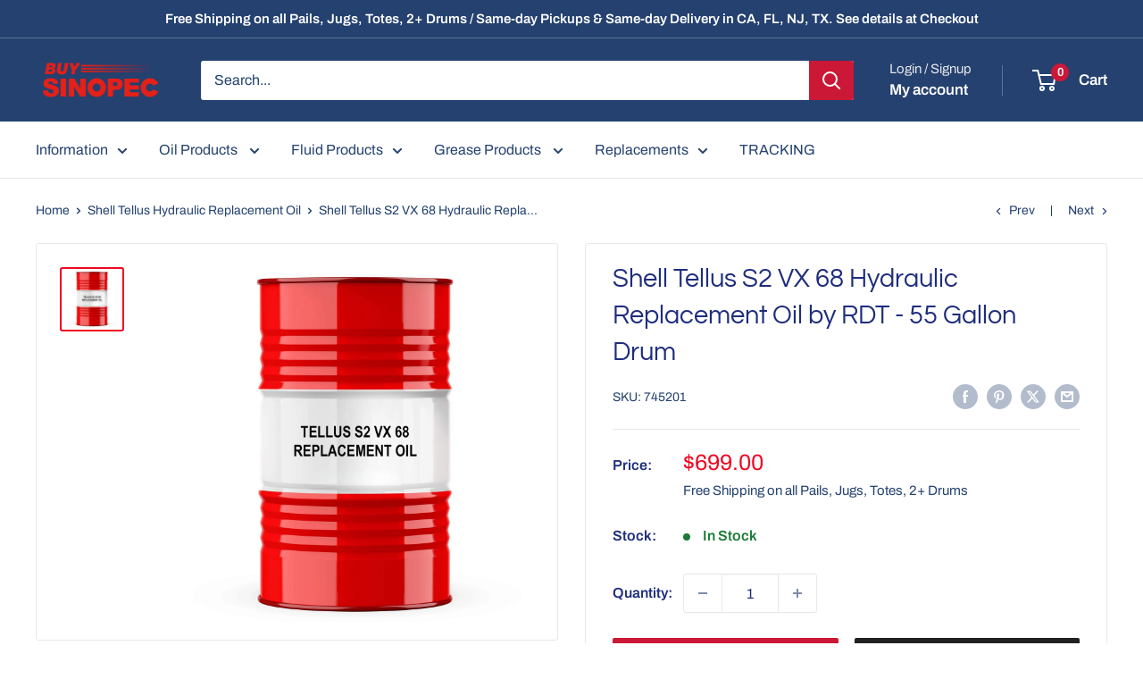

--- FILE ---
content_type: text/html; charset=utf-8
request_url: https://buysinopec.com/collections/shell-tellus-hydraulic-replacement-oil/products/shell-tellus-s2-vx-68-hydraulic-replacement-oil
body_size: 51866
content:
<!doctype html>

<html class="no-js" lang="en">
  <head>
  <meta name="facebook-domain-verification" content="zd4ntjbgxvveu16inns4d7nasv3cud" />
  <!-- Google Tag Manager -->
<script>(function(w,d,s,l,i){w[l]=w[l]||[];w[l].push({'gtm.start':
new Date().getTime(),event:'gtm.js'});var f=d.getElementsByTagName(s)[0],
j=d.createElement(s),dl=l!='dataLayer'?'&l='+l:'';j.async=true;j.src=
'https://www.googletagmanager.com/gtm.js?id='+i+dl;f.parentNode.insertBefore(j,f);
})(window,document,'script','dataLayer','GTM-N9DM5RL');</script>
<!-- End Google Tag Manager -->
<meta name="google-site-verification" content="CMXQQ6U9b0jV34CcUZQGSgR5GuQorr_63nUWMOeiCZc" />







   <link rel="amphtml" href="https://buysinopec.com/a/s/products/shell-tellus-s2-vx-68-hydraulic-replacement-oil">




    <meta charset="utf-8">
    <meta name="viewport" content="width=device-width, initial-scale=1.0, height=device-height, minimum-scale=1.0, maximum-scale=1.0">
    <meta name="theme-color" content="#ee0823">

    <title>Shell Tellus S2 VX 68 Hydraulic Replacement Oil by RDT - 55 Gallon Dru</title><meta name="description" content="Shell Tellus S2 MX 32 - 55 Gallon Drum | Free Delivery and Same-day Shipping! Products are 100% OEM compatible and meet or exceed OEM specifications."><link rel="canonical" href="https://buysinopec.com/products/shell-tellus-s2-vx-68-hydraulic-replacement-oil"><link rel="shortcut icon" href="//buysinopec.com/cdn/shop/files/Favicon_3f5ba20c-3be1-4ab8-a57c-266267db0807_96x96.png?v=1621861294" type="image/png"><link rel="preload" as="style" href="//buysinopec.com/cdn/shop/t/214/assets/theme.css?v=145096456272456570681749041745">
    <link rel="preload" as="script" href="//buysinopec.com/cdn/shop/t/214/assets/theme.js?v=77202178455688099171750357521">
    <link rel="preconnect" href="https://cdn.shopify.com">
    <link rel="preconnect" href="https://fonts.shopifycdn.com">
    <link rel="dns-prefetch" href="https://productreviews.shopifycdn.com">
    <link rel="dns-prefetch" href="https://ajax.googleapis.com">
    <link rel="dns-prefetch" href="https://maps.googleapis.com">
    <link rel="dns-prefetch" href="https://maps.gstatic.com">

    <meta property="og:type" content="product">
  <meta property="og:title" content="Shell Tellus S2 VX 68 Hydraulic Replacement Oil by RDT - 55 Gallon Drum"><meta property="og:image" content="http://buysinopec.com/cdn/shop/products/shell-tellus-s2-vx-68-hydraulic-replacement-oil-hydraulic-oil-buysinopeccom-55-gallon-drum-482208.png?v=1640804227">
    <meta property="og:image:secure_url" content="https://buysinopec.com/cdn/shop/products/shell-tellus-s2-vx-68-hydraulic-replacement-oil-hydraulic-oil-buysinopeccom-55-gallon-drum-482208.png?v=1640804227">
    <meta property="og:image:width" content="1600">
    <meta property="og:image:height" content="1600"><meta property="product:price:amount" content="699.00">
  <meta property="product:price:currency" content="USD"><meta property="og:description" content="Shell Tellus S2 MX 32 - 55 Gallon Drum | Free Delivery and Same-day Shipping! Products are 100% OEM compatible and meet or exceed OEM specifications."><meta property="og:url" content="https://buysinopec.com/products/shell-tellus-s2-vx-68-hydraulic-replacement-oil">
<meta property="og:site_name" content="BuySinopec.com"><meta name="twitter:card" content="summary"><meta name="twitter:title" content="Shell Tellus S2 VX 68 Hydraulic Replacement Oil by RDT - 55 Gallon Drum">
  <meta name="twitter:description" content="
All RDT and equivalent products listed are 100% OEM compatible and meet or exceed OEM specification. The brand name and logos are listed for cross reference and comparative purposes only.


 ">
  <meta name="twitter:image" content="https://buysinopec.com/cdn/shop/products/shell-tellus-s2-vx-68-hydraulic-replacement-oil-hydraulic-oil-buysinopeccom-55-gallon-drum-482208_600x600_crop_center.png?v=1640804227">
    <link rel="preload" href="//buysinopec.com/cdn/fonts/questrial/questrial_n4.66abac5d8209a647b4bf8089b0451928ef144c07.woff2" as="font" type="font/woff2" crossorigin><link rel="preload" href="//buysinopec.com/cdn/fonts/archivo/archivo_n4.dc8d917cc69af0a65ae04d01fd8eeab28a3573c9.woff2" as="font" type="font/woff2" crossorigin><style>
  @font-face {
  font-family: Questrial;
  font-weight: 400;
  font-style: normal;
  font-display: swap;
  src: url("//buysinopec.com/cdn/fonts/questrial/questrial_n4.66abac5d8209a647b4bf8089b0451928ef144c07.woff2") format("woff2"),
       url("//buysinopec.com/cdn/fonts/questrial/questrial_n4.e86c53e77682db9bf4b0ee2dd71f214dc16adda4.woff") format("woff");
}

  @font-face {
  font-family: Archivo;
  font-weight: 400;
  font-style: normal;
  font-display: swap;
  src: url("//buysinopec.com/cdn/fonts/archivo/archivo_n4.dc8d917cc69af0a65ae04d01fd8eeab28a3573c9.woff2") format("woff2"),
       url("//buysinopec.com/cdn/fonts/archivo/archivo_n4.bd6b9c34fdb81d7646836be8065ce3c80a2cc984.woff") format("woff");
}

@font-face {
  font-family: Archivo;
  font-weight: 600;
  font-style: normal;
  font-display: swap;
  src: url("//buysinopec.com/cdn/fonts/archivo/archivo_n6.06ce7cb3e84f9557d04c35761e39e39ea101fb19.woff2") format("woff2"),
       url("//buysinopec.com/cdn/fonts/archivo/archivo_n6.5dd16bc207dfc6d25ca8472d89387d828f610453.woff") format("woff");
}



  @font-face {
  font-family: Archivo;
  font-weight: 700;
  font-style: normal;
  font-display: swap;
  src: url("//buysinopec.com/cdn/fonts/archivo/archivo_n7.651b020b3543640c100112be6f1c1b8e816c7f13.woff2") format("woff2"),
       url("//buysinopec.com/cdn/fonts/archivo/archivo_n7.7e9106d320e6594976a7dcb57957f3e712e83c96.woff") format("woff");
}

  @font-face {
  font-family: Archivo;
  font-weight: 400;
  font-style: italic;
  font-display: swap;
  src: url("//buysinopec.com/cdn/fonts/archivo/archivo_i4.37d8c4e02dc4f8e8b559f47082eb24a5c48c2908.woff2") format("woff2"),
       url("//buysinopec.com/cdn/fonts/archivo/archivo_i4.839d35d75c605237591e73815270f86ab696602c.woff") format("woff");
}

  @font-face {
  font-family: Archivo;
  font-weight: 700;
  font-style: italic;
  font-display: swap;
  src: url("//buysinopec.com/cdn/fonts/archivo/archivo_i7.3dc798c6f261b8341dd97dd5c78d97d457c63517.woff2") format("woff2"),
       url("//buysinopec.com/cdn/fonts/archivo/archivo_i7.3b65e9d326e7379bd5f15bcb927c5d533d950ff6.woff") format("woff");
}


  :root {
    --default-text-font-size : 15px;
    --base-text-font-size    : 16px;
    --heading-font-family    : Questrial, sans-serif;
    --heading-font-weight    : 400;
    --heading-font-style     : normal;
    --text-font-family       : Archivo, sans-serif;
    --text-font-weight       : 400;
    --text-font-style        : normal;
    --text-font-bolder-weight: 600;
    --text-link-decoration   : underline;

    --text-color               : #244170;
    --text-color-rgb           : 36, 65, 112;
    --heading-color            : #1e2d7d;
    --border-color             : #e8e8e8;
    --border-color-rgb         : 232, 232, 232;
    --form-border-color        : #dbdbdb;
    --accent-color             : #ee0823;
    --accent-color-rgb         : 238, 8, 35;
    --link-color               : #cb1836;
    --link-color-hover         : #871024;
    --background               : #ffffff;
    --secondary-background     : #ffffff;
    --secondary-background-rgb : 255, 255, 255;
    --accent-background        : rgba(238, 8, 35, 0.08);

    --input-background: #ffffff;

    --error-color       : #cf0e0e;
    --error-background  : rgba(207, 14, 14, 0.07);
    --success-color     : #1c7b36;
    --success-background: rgba(28, 123, 54, 0.11);

    --primary-button-background      : #cb1836;
    --primary-button-background-rgb  : 203, 24, 54;
    --primary-button-text-color      : #ffffff;
    --secondary-button-background    : #222021;
    --secondary-button-background-rgb: 34, 32, 33;
    --secondary-button-text-color    : #ffffff;

    --header-background      : #244170;
    --header-text-color      : #ffffff;
    --header-light-text-color: #e8e8e8;
    --header-border-color    : rgba(232, 232, 232, 0.3);
    --header-accent-color    : #cb1836;

    --footer-background-color:    #244170;
    --footer-heading-text-color:  #f1f1f1;
    --footer-body-text-color:     #ffffff;
    --footer-body-text-color-rgb: 255, 255, 255;
    --footer-accent-color:        #cb1836;
    --footer-accent-color-rgb:    203, 24, 54;
    --footer-border:              none;
    
    --flickity-arrow-color: #b5b5b5;--product-on-sale-accent           : #cf0e0e;
    --product-on-sale-accent-rgb       : 207, 14, 14;
    --product-on-sale-color            : #ffffff;
    --product-in-stock-color           : #1c7b36;
    --product-low-stock-color          : #cf0e0e;
    --product-sold-out-color           : #8a9297;
    --product-custom-label-1-background: #3f6ab1;
    --product-custom-label-1-color     : #ffffff;
    --product-custom-label-2-background: #8a44ae;
    --product-custom-label-2-color     : #ffffff;
    --product-review-star-color        : #ffbd00;

    --mobile-container-gutter : 20px;
    --desktop-container-gutter: 40px;

    /* Shopify related variables */
    --payment-terms-background-color: #ffffff;
  }
</style>

<script>
  // IE11 does not have support for CSS variables, so we have to polyfill them
  if (!(((window || {}).CSS || {}).supports && window.CSS.supports('(--a: 0)'))) {
    const script = document.createElement('script');
    script.type = 'text/javascript';
    script.src = 'https://cdn.jsdelivr.net/npm/css-vars-ponyfill@2';
    script.onload = function() {
      cssVars({});
    };

    document.getElementsByTagName('head')[0].appendChild(script);
  }
</script>

    <script src="https://code.jquery.com/jquery-3.3.1.min.js" async></script>

    <script>window.performance && window.performance.mark && window.performance.mark('shopify.content_for_header.start');</script><meta name="google-site-verification" content="CMXQQ6U9b0jV34CcUZQGSgR5GuQorr_63nUWMOeiCZc">
<meta name="facebook-domain-verification" content="6gwrr7j85tpuvtofzpy3m7zfutdva6">
<meta id="shopify-digital-wallet" name="shopify-digital-wallet" content="/2885248/digital_wallets/dialog">
<meta name="shopify-checkout-api-token" content="e2bf1e0c65b6077fcf4a8a65aa4fee7a">
<meta id="in-context-paypal-metadata" data-shop-id="2885248" data-venmo-supported="false" data-environment="production" data-locale="en_US" data-paypal-v4="true" data-currency="USD">
<link rel="alternate" type="application/json+oembed" href="https://buysinopec.com/products/shell-tellus-s2-vx-68-hydraulic-replacement-oil.oembed">
<script async="async" src="/checkouts/internal/preloads.js?locale=en-US"></script>
<script id="apple-pay-shop-capabilities" type="application/json">{"shopId":2885248,"countryCode":"US","currencyCode":"USD","merchantCapabilities":["supports3DS"],"merchantId":"gid:\/\/shopify\/Shop\/2885248","merchantName":"BuySinopec.com","requiredBillingContactFields":["postalAddress","email","phone"],"requiredShippingContactFields":["postalAddress","email","phone"],"shippingType":"shipping","supportedNetworks":["visa","masterCard","amex","discover","elo","jcb"],"total":{"type":"pending","label":"BuySinopec.com","amount":"1.00"},"shopifyPaymentsEnabled":true,"supportsSubscriptions":true}</script>
<script id="shopify-features" type="application/json">{"accessToken":"e2bf1e0c65b6077fcf4a8a65aa4fee7a","betas":["rich-media-storefront-analytics"],"domain":"buysinopec.com","predictiveSearch":true,"shopId":2885248,"locale":"en"}</script>
<script>var Shopify = Shopify || {};
Shopify.shop = "stryker-lubricant-distributors-inc.myshopify.com";
Shopify.locale = "en";
Shopify.currency = {"active":"USD","rate":"1.0"};
Shopify.country = "US";
Shopify.theme = {"name":"[working] Warehouse [Live] | BentoSMB | Aug 6 24","id":177785602411,"schema_name":"Warehouse","schema_version":"5.2.0","theme_store_id":871,"role":"main"};
Shopify.theme.handle = "null";
Shopify.theme.style = {"id":null,"handle":null};
Shopify.cdnHost = "buysinopec.com/cdn";
Shopify.routes = Shopify.routes || {};
Shopify.routes.root = "/";</script>
<script type="module">!function(o){(o.Shopify=o.Shopify||{}).modules=!0}(window);</script>
<script>!function(o){function n(){var o=[];function n(){o.push(Array.prototype.slice.apply(arguments))}return n.q=o,n}var t=o.Shopify=o.Shopify||{};t.loadFeatures=n(),t.autoloadFeatures=n()}(window);</script>
<script id="shop-js-analytics" type="application/json">{"pageType":"product"}</script>
<script defer="defer" async type="module" src="//buysinopec.com/cdn/shopifycloud/shop-js/modules/v2/client.init-shop-cart-sync_D0dqhulL.en.esm.js"></script>
<script defer="defer" async type="module" src="//buysinopec.com/cdn/shopifycloud/shop-js/modules/v2/chunk.common_CpVO7qML.esm.js"></script>
<script type="module">
  await import("//buysinopec.com/cdn/shopifycloud/shop-js/modules/v2/client.init-shop-cart-sync_D0dqhulL.en.esm.js");
await import("//buysinopec.com/cdn/shopifycloud/shop-js/modules/v2/chunk.common_CpVO7qML.esm.js");

  window.Shopify.SignInWithShop?.initShopCartSync?.({"fedCMEnabled":true,"windoidEnabled":true});

</script>
<script>(function() {
  var isLoaded = false;
  function asyncLoad() {
    if (isLoaded) return;
    isLoaded = true;
    var urls = ["https:\/\/tabs.stationmade.com\/registered-scripts\/tabs-by-station.js?shop=stryker-lubricant-distributors-inc.myshopify.com","https:\/\/cdn.jsdelivr.net\/gh\/carecartapp\/custome-scripts@v5.03\/sales-pop\/customization-salesnotifier.js?shop=stryker-lubricant-distributors-inc.myshopify.com","https:\/\/tr.attribuly.com\/v3-1\/18t7ued1000d5q69h6v5n2o390ul4lme\/attribuly.js?shop=stryker-lubricant-distributors-inc.myshopify.com"];
    for (var i = 0; i < urls.length; i++) {
      var s = document.createElement('script');
      s.type = 'text/javascript';
      s.async = true;
      s.src = urls[i];
      var x = document.getElementsByTagName('script')[0];
      x.parentNode.insertBefore(s, x);
    }
  };
  if(window.attachEvent) {
    window.attachEvent('onload', asyncLoad);
  } else {
    window.addEventListener('load', asyncLoad, false);
  }
})();</script>
<script id="__st">var __st={"a":2885248,"offset":-18000,"reqid":"4f99890e-45df-4998-9b47-56189c41fe13-1764801909","pageurl":"buysinopec.com\/collections\/shell-tellus-hydraulic-replacement-oil\/products\/shell-tellus-s2-vx-68-hydraulic-replacement-oil","u":"cb843993660a","p":"product","rtyp":"product","rid":6570011459682};</script>
<script>window.ShopifyPaypalV4VisibilityTracking = true;</script>
<script id="captcha-bootstrap">!function(){'use strict';const t='contact',e='account',n='new_comment',o=[[t,t],['blogs',n],['comments',n],[t,'customer']],c=[[e,'customer_login'],[e,'guest_login'],[e,'recover_customer_password'],[e,'create_customer']],r=t=>t.map((([t,e])=>`form[action*='/${t}']:not([data-nocaptcha='true']) input[name='form_type'][value='${e}']`)).join(','),a=t=>()=>t?[...document.querySelectorAll(t)].map((t=>t.form)):[];function s(){const t=[...o],e=r(t);return a(e)}const i='password',u='form_key',d=['recaptcha-v3-token','g-recaptcha-response','h-captcha-response',i],f=()=>{try{return window.sessionStorage}catch{return}},m='__shopify_v',_=t=>t.elements[u];function p(t,e,n=!1){try{const o=window.sessionStorage,c=JSON.parse(o.getItem(e)),{data:r}=function(t){const{data:e,action:n}=t;return t[m]||n?{data:e,action:n}:{data:t,action:n}}(c);for(const[e,n]of Object.entries(r))t.elements[e]&&(t.elements[e].value=n);n&&o.removeItem(e)}catch(o){console.error('form repopulation failed',{error:o})}}const l='form_type',E='cptcha';function T(t){t.dataset[E]=!0}const w=window,h=w.document,L='Shopify',v='ce_forms',y='captcha';let A=!1;((t,e)=>{const n=(g='f06e6c50-85a8-45c8-87d0-21a2b65856fe',I='https://cdn.shopify.com/shopifycloud/storefront-forms-hcaptcha/ce_storefront_forms_captcha_hcaptcha.v1.5.2.iife.js',D={infoText:'Protected by hCaptcha',privacyText:'Privacy',termsText:'Terms'},(t,e,n)=>{const o=w[L][v],c=o.bindForm;if(c)return c(t,g,e,D).then(n);var r;o.q.push([[t,g,e,D],n]),r=I,A||(h.body.append(Object.assign(h.createElement('script'),{id:'captcha-provider',async:!0,src:r})),A=!0)});var g,I,D;w[L]=w[L]||{},w[L][v]=w[L][v]||{},w[L][v].q=[],w[L][y]=w[L][y]||{},w[L][y].protect=function(t,e){n(t,void 0,e),T(t)},Object.freeze(w[L][y]),function(t,e,n,w,h,L){const[v,y,A,g]=function(t,e,n){const i=e?o:[],u=t?c:[],d=[...i,...u],f=r(d),m=r(i),_=r(d.filter((([t,e])=>n.includes(e))));return[a(f),a(m),a(_),s()]}(w,h,L),I=t=>{const e=t.target;return e instanceof HTMLFormElement?e:e&&e.form},D=t=>v().includes(t);t.addEventListener('submit',(t=>{const e=I(t);if(!e)return;const n=D(e)&&!e.dataset.hcaptchaBound&&!e.dataset.recaptchaBound,o=_(e),c=g().includes(e)&&(!o||!o.value);(n||c)&&t.preventDefault(),c&&!n&&(function(t){try{if(!f())return;!function(t){const e=f();if(!e)return;const n=_(t);if(!n)return;const o=n.value;o&&e.removeItem(o)}(t);const e=Array.from(Array(32),(()=>Math.random().toString(36)[2])).join('');!function(t,e){_(t)||t.append(Object.assign(document.createElement('input'),{type:'hidden',name:u})),t.elements[u].value=e}(t,e),function(t,e){const n=f();if(!n)return;const o=[...t.querySelectorAll(`input[type='${i}']`)].map((({name:t})=>t)),c=[...d,...o],r={};for(const[a,s]of new FormData(t).entries())c.includes(a)||(r[a]=s);n.setItem(e,JSON.stringify({[m]:1,action:t.action,data:r}))}(t,e)}catch(e){console.error('failed to persist form',e)}}(e),e.submit())}));const S=(t,e)=>{t&&!t.dataset[E]&&(n(t,e.some((e=>e===t))),T(t))};for(const o of['focusin','change'])t.addEventListener(o,(t=>{const e=I(t);D(e)&&S(e,y())}));const B=e.get('form_key'),M=e.get(l),P=B&&M;t.addEventListener('DOMContentLoaded',(()=>{const t=y();if(P)for(const e of t)e.elements[l].value===M&&p(e,B);[...new Set([...A(),...v().filter((t=>'true'===t.dataset.shopifyCaptcha))])].forEach((e=>S(e,t)))}))}(h,new URLSearchParams(w.location.search),n,t,e,['guest_login'])})(!0,!0)}();</script>
<script integrity="sha256-52AcMU7V7pcBOXWImdc/TAGTFKeNjmkeM1Pvks/DTgc=" data-source-attribution="shopify.loadfeatures" defer="defer" src="//buysinopec.com/cdn/shopifycloud/storefront/assets/storefront/load_feature-81c60534.js" crossorigin="anonymous"></script>
<script data-source-attribution="shopify.dynamic_checkout.dynamic.init">var Shopify=Shopify||{};Shopify.PaymentButton=Shopify.PaymentButton||{isStorefrontPortableWallets:!0,init:function(){window.Shopify.PaymentButton.init=function(){};var t=document.createElement("script");t.src="https://buysinopec.com/cdn/shopifycloud/portable-wallets/latest/portable-wallets.en.js",t.type="module",document.head.appendChild(t)}};
</script>
<script data-source-attribution="shopify.dynamic_checkout.buyer_consent">
  function portableWalletsHideBuyerConsent(e){var t=document.getElementById("shopify-buyer-consent"),n=document.getElementById("shopify-subscription-policy-button");t&&n&&(t.classList.add("hidden"),t.setAttribute("aria-hidden","true"),n.removeEventListener("click",e))}function portableWalletsShowBuyerConsent(e){var t=document.getElementById("shopify-buyer-consent"),n=document.getElementById("shopify-subscription-policy-button");t&&n&&(t.classList.remove("hidden"),t.removeAttribute("aria-hidden"),n.addEventListener("click",e))}window.Shopify?.PaymentButton&&(window.Shopify.PaymentButton.hideBuyerConsent=portableWalletsHideBuyerConsent,window.Shopify.PaymentButton.showBuyerConsent=portableWalletsShowBuyerConsent);
</script>
<script>
  function portableWalletsCleanup(e){e&&e.src&&console.error("Failed to load portable wallets script "+e.src);var t=document.querySelectorAll("shopify-accelerated-checkout .shopify-payment-button__skeleton, shopify-accelerated-checkout-cart .wallet-cart-button__skeleton"),e=document.getElementById("shopify-buyer-consent");for(let e=0;e<t.length;e++)t[e].remove();e&&e.remove()}function portableWalletsNotLoadedAsModule(e){e instanceof ErrorEvent&&"string"==typeof e.message&&e.message.includes("import.meta")&&"string"==typeof e.filename&&e.filename.includes("portable-wallets")&&(window.removeEventListener("error",portableWalletsNotLoadedAsModule),window.Shopify.PaymentButton.failedToLoad=e,"loading"===document.readyState?document.addEventListener("DOMContentLoaded",window.Shopify.PaymentButton.init):window.Shopify.PaymentButton.init())}window.addEventListener("error",portableWalletsNotLoadedAsModule);
</script>

<script type="module" src="https://buysinopec.com/cdn/shopifycloud/portable-wallets/latest/portable-wallets.en.js" onError="portableWalletsCleanup(this)" crossorigin="anonymous"></script>
<script nomodule>
  document.addEventListener("DOMContentLoaded", portableWalletsCleanup);
</script>

<link id="shopify-accelerated-checkout-styles" rel="stylesheet" media="screen" href="https://buysinopec.com/cdn/shopifycloud/portable-wallets/latest/accelerated-checkout-backwards-compat.css" crossorigin="anonymous">
<style id="shopify-accelerated-checkout-cart">
        #shopify-buyer-consent {
  margin-top: 1em;
  display: inline-block;
  width: 100%;
}

#shopify-buyer-consent.hidden {
  display: none;
}

#shopify-subscription-policy-button {
  background: none;
  border: none;
  padding: 0;
  text-decoration: underline;
  font-size: inherit;
  cursor: pointer;
}

#shopify-subscription-policy-button::before {
  box-shadow: none;
}

      </style>

<script>window.performance && window.performance.mark && window.performance.mark('shopify.content_for_header.end');</script>

    <link rel="stylesheet" href="//buysinopec.com/cdn/shop/t/214/assets/theme.css?v=145096456272456570681749041745">

    <script type="application/ld+json">{"@context":"http:\/\/schema.org\/","@id":"\/products\/shell-tellus-s2-vx-68-hydraulic-replacement-oil#product","@type":"Product","brand":{"@type":"Brand","name":"BuySinopec.com"},"category":"Business \u0026 Industrial","description":"\nAll RDT and equivalent products listed are 100% OEM compatible and meet or exceed OEM specification. The brand name and logos are listed for cross reference and comparative purposes only.\n\n\n ","gtin":"758475334235","image":"https:\/\/buysinopec.com\/cdn\/shop\/products\/shell-tellus-s2-vx-68-hydraulic-replacement-oil-hydraulic-oil-buysinopeccom-55-gallon-drum-482208.png?v=1640804227\u0026width=1920","name":"Shell Tellus S2 VX 68 Hydraulic Replacement Oil by RDT - 55 Gallon Drum","offers":{"@id":"\/products\/shell-tellus-s2-vx-68-hydraulic-replacement-oil?variant=39354215465058#offer","@type":"Offer","availability":"http:\/\/schema.org\/InStock","price":"699.00","priceCurrency":"USD","url":"https:\/\/buysinopec.com\/products\/shell-tellus-s2-vx-68-hydraulic-replacement-oil?variant=39354215465058"},"sku":"745201","url":"https:\/\/buysinopec.com\/products\/shell-tellus-s2-vx-68-hydraulic-replacement-oil"}</script><script type="application/ld+json">
  {
    "@context": "https://schema.org",
    "@type": "BreadcrumbList",
    "itemListElement": [{
        "@type": "ListItem",
        "position": 1,
        "name": "Home",
        "item": "https://buysinopec.com"
      },{
            "@type": "ListItem",
            "position": 2,
            "name": "Shell Tellus Hydraulic Replacement Oil",
            "item": "https://buysinopec.com/collections/shell-tellus-hydraulic-replacement-oil"
          }, {
            "@type": "ListItem",
            "position": 3,
            "name": "Shell Tellus S2 VX 68 Hydraulic Replacement Oil by RDT - 55 Gallon Drum",
            "item": "https://buysinopec.com/products/shell-tellus-s2-vx-68-hydraulic-replacement-oil"
          }]
  }
</script>

    <script>
      // This allows to expose several variables to the global scope, to be used in scripts
      window.theme = {
        pageType: "product",
        cartCount: 0,
        moneyFormat: "${{amount}}",
        moneyWithCurrencyFormat: "${{amount}} USD",
        currencyCodeEnabled: false,
        showDiscount: true,
        discountMode: "percentage",
        cartType: "page"
      };

      window.routes = {
        rootUrl: "\/",
        rootUrlWithoutSlash: '',
        cartUrl: "\/cart",
        cartAddUrl: "\/cart\/add",
        cartChangeUrl: "\/cart\/change",
        searchUrl: "\/search",
        productRecommendationsUrl: "\/recommendations\/products"
      };

      window.languages = {
        productRegularPrice: "Regular price",
        productSalePrice: "Sale price",
        collectionOnSaleLabel: "Save {{savings}}",
        productFormUnavailable: "Unavailable",
        productFormAddToCart: "Add to cart",
        productFormPreOrder: "Pre-order",
        productFormSoldOut: "Sold out",
        productAdded: "Product has been added to your cart",
        productAddedShort: "Added!",
        shippingEstimatorNoResults: "No shipping could be found for your address.",
        shippingEstimatorOneResult: "",
        shippingEstimatorMultipleResults: "",
        shippingEstimatorErrors: "There are some errors:"
      };

      document.documentElement.className = document.documentElement.className.replace('no-js', 'js');
    </script><script src="//buysinopec.com/cdn/shop/t/214/assets/theme.js?v=77202178455688099171750357521" defer></script>
    <script src="//buysinopec.com/cdn/shop/t/214/assets/custom.js?v=102476495355921946141749041745" defer></script><script>
        (function () {
          window.onpageshow = function() {
            // We force re-freshing the cart content onpageshow, as most browsers will serve a cache copy when hitting the
            // back button, which cause staled data
            document.documentElement.dispatchEvent(new CustomEvent('cart:refresh', {
              bubbles: true,
              detail: {scrollToTop: false}
            }));
          };
        })();
      </script><!-- BEGIN app block: shopify://apps/multi-location-inv/blocks/app-embed/982328e1-99f7-4a7e-8266-6aed71bf0021 -->
  
    <script src="https://cdn.shopify.com/extensions/019a53ad-d7c6-7d36-b70c-c6729403e4fd/inventory-info-theme-exrtensions-150/assets/common.bundle.js"></script>
  

<style>
  .iia-icon svg{height:18px;width:18px}.iia-disabled-button{pointer-events:none}.iia-hidden {display: none;}
</style>
<script>
      window.inventoryInfo = window.inventoryInfo || {};
      window.inventoryInfo.shop = window.inventoryInfo.shop || {};
      window.inventoryInfo.shop.shopifyDomain = 'stryker-lubricant-distributors-inc.myshopify.com';
      window.inventoryInfo.shop.locale = 'en';
      window.inventoryInfo.pageType = 'product';
      
        window.inventoryInfo.settings = {"onBoarding":{"theme":{"themeSelectionStep":{"complete":true,"data":{"themeId":"177785602411"}},"appEmbedStep":{"skipped":true},"productPageStep":{"skipped":true},"appBlockStep":{"skipped":true}}},"metafield":{"enabled":true,"inProgress":true,"schema":"V2"},"batchProcessing":{"startTime":"Thu, 04 Sep 2025 18:11:05 GMT"},"functions":{"validationWizard":"step1"},"fulfillmentRule":1,"requireLocationSelection":false,"productWidgetTemplate":"default","incomingStock":false,"stockMessageRules":[{"operator":">","qty":0,"msg":"{{location-name}} - {{threshold-message}}","threshold":"In Stock","titleMsg":"<span class='iiaLocation' style='font-weight: normal; color: #000000'>City Centre Plaza</span> - <span class='iiaStockThreshold' >In Stock</span>"},{"operator":"<=","qty":0,"msg":"{{location-name}} - {{threshold-message}}","threshold":"Call to confirm","titleMsg":"<span class='iiaLocation' style='font-weight: normal; color: #000000'>Seaside Market</span> - <span class='iiaStockThreshold' >Call to confirm</span>"}],"threshold":true,"uiEnabled":true,"hiddenLocation":{"63059034210":true},"clickablePhone":true};
        
          window.inventoryInfo.locationSettings = {"details":[{"id":10334,"isPrimary":false}]};
        
      
      
</script>




 
 


  <script> 
      window.inventoryInfo = window.inventoryInfo || {};
      window.inventoryInfo.product = window.inventoryInfo.product || {}
      window.inventoryInfo.product.title = "Shell Tellus S2 VX 68 Hydraulic Replacement Oil by RDT - 55 Gallon Drum";
      window.inventoryInfo.product.handle = "shell-tellus-s2-vx-68-hydraulic-replacement-oil";
      window.inventoryInfo.product.id = 6570011459682;
      window.inventoryInfo.product.selectedVairant = 39354215465058;
      window.inventoryInfo.product.defaultVariantOnly = true
      window.inventoryInfo.markets = window.inventoryInfo.markets || {};
      window.inventoryInfo.markets.isoCode = 'US';
      window.inventoryInfo.product.variants = window.inventoryInfo.product.variants || []; 
      
          window.inventoryInfo.product.variants.push({id:39354215465058, 
                                                      title:"Default Title", 
                                                      available:true,
                                                      incoming: false,
                                                      incomingDate: null
                                                     });
      
       
    </script>

    


 
 
    
      
          <script src="https://cdn.shopify.com/extensions/019a53ad-d7c6-7d36-b70c-c6729403e4fd/inventory-info-theme-exrtensions-150/assets/main.bundle.js"></script>
      
    

<!-- END app block --><script src="https://cdn.shopify.com/extensions/0199a97f-2566-7f12-877d-dbd834cdef4e/easify-attachments-15/assets/attachments.js" type="text/javascript" defer="defer"></script>
<script src="https://cdn.shopify.com/extensions/12613beb-921b-4363-9569-58d1b5d19602/osom-quantity-breaks-59/assets/block.js" type="text/javascript" defer="defer"></script>
<link href="https://cdn.shopify.com/extensions/12613beb-921b-4363-9569-58d1b5d19602/osom-quantity-breaks-59/assets/style.css" rel="stylesheet" type="text/css" media="all">
<link href="https://monorail-edge.shopifysvc.com" rel="dns-prefetch">
<script>(function(){if ("sendBeacon" in navigator && "performance" in window) {try {var session_token_from_headers = performance.getEntriesByType('navigation')[0].serverTiming.find(x => x.name == '_s').description;} catch {var session_token_from_headers = undefined;}var session_cookie_matches = document.cookie.match(/_shopify_s=([^;]*)/);var session_token_from_cookie = session_cookie_matches && session_cookie_matches.length === 2 ? session_cookie_matches[1] : "";var session_token = session_token_from_headers || session_token_from_cookie || "";function handle_abandonment_event(e) {var entries = performance.getEntries().filter(function(entry) {return /monorail-edge.shopifysvc.com/.test(entry.name);});if (!window.abandonment_tracked && entries.length === 0) {window.abandonment_tracked = true;var currentMs = Date.now();var navigation_start = performance.timing.navigationStart;var payload = {shop_id: 2885248,url: window.location.href,navigation_start,duration: currentMs - navigation_start,session_token,page_type: "product"};window.navigator.sendBeacon("https://monorail-edge.shopifysvc.com/v1/produce", JSON.stringify({schema_id: "online_store_buyer_site_abandonment/1.1",payload: payload,metadata: {event_created_at_ms: currentMs,event_sent_at_ms: currentMs}}));}}window.addEventListener('pagehide', handle_abandonment_event);}}());</script>
<script id="web-pixels-manager-setup">(function e(e,d,r,n,o){if(void 0===o&&(o={}),!Boolean(null===(a=null===(i=window.Shopify)||void 0===i?void 0:i.analytics)||void 0===a?void 0:a.replayQueue)){var i,a;window.Shopify=window.Shopify||{};var t=window.Shopify;t.analytics=t.analytics||{};var s=t.analytics;s.replayQueue=[],s.publish=function(e,d,r){return s.replayQueue.push([e,d,r]),!0};try{self.performance.mark("wpm:start")}catch(e){}var l=function(){var e={modern:/Edge?\/(1{2}[4-9]|1[2-9]\d|[2-9]\d{2}|\d{4,})\.\d+(\.\d+|)|Firefox\/(1{2}[4-9]|1[2-9]\d|[2-9]\d{2}|\d{4,})\.\d+(\.\d+|)|Chrom(ium|e)\/(9{2}|\d{3,})\.\d+(\.\d+|)|(Maci|X1{2}).+ Version\/(15\.\d+|(1[6-9]|[2-9]\d|\d{3,})\.\d+)([,.]\d+|)( \(\w+\)|)( Mobile\/\w+|) Safari\/|Chrome.+OPR\/(9{2}|\d{3,})\.\d+\.\d+|(CPU[ +]OS|iPhone[ +]OS|CPU[ +]iPhone|CPU IPhone OS|CPU iPad OS)[ +]+(15[._]\d+|(1[6-9]|[2-9]\d|\d{3,})[._]\d+)([._]\d+|)|Android:?[ /-](13[3-9]|1[4-9]\d|[2-9]\d{2}|\d{4,})(\.\d+|)(\.\d+|)|Android.+Firefox\/(13[5-9]|1[4-9]\d|[2-9]\d{2}|\d{4,})\.\d+(\.\d+|)|Android.+Chrom(ium|e)\/(13[3-9]|1[4-9]\d|[2-9]\d{2}|\d{4,})\.\d+(\.\d+|)|SamsungBrowser\/([2-9]\d|\d{3,})\.\d+/,legacy:/Edge?\/(1[6-9]|[2-9]\d|\d{3,})\.\d+(\.\d+|)|Firefox\/(5[4-9]|[6-9]\d|\d{3,})\.\d+(\.\d+|)|Chrom(ium|e)\/(5[1-9]|[6-9]\d|\d{3,})\.\d+(\.\d+|)([\d.]+$|.*Safari\/(?![\d.]+ Edge\/[\d.]+$))|(Maci|X1{2}).+ Version\/(10\.\d+|(1[1-9]|[2-9]\d|\d{3,})\.\d+)([,.]\d+|)( \(\w+\)|)( Mobile\/\w+|) Safari\/|Chrome.+OPR\/(3[89]|[4-9]\d|\d{3,})\.\d+\.\d+|(CPU[ +]OS|iPhone[ +]OS|CPU[ +]iPhone|CPU IPhone OS|CPU iPad OS)[ +]+(10[._]\d+|(1[1-9]|[2-9]\d|\d{3,})[._]\d+)([._]\d+|)|Android:?[ /-](13[3-9]|1[4-9]\d|[2-9]\d{2}|\d{4,})(\.\d+|)(\.\d+|)|Mobile Safari.+OPR\/([89]\d|\d{3,})\.\d+\.\d+|Android.+Firefox\/(13[5-9]|1[4-9]\d|[2-9]\d{2}|\d{4,})\.\d+(\.\d+|)|Android.+Chrom(ium|e)\/(13[3-9]|1[4-9]\d|[2-9]\d{2}|\d{4,})\.\d+(\.\d+|)|Android.+(UC? ?Browser|UCWEB|U3)[ /]?(15\.([5-9]|\d{2,})|(1[6-9]|[2-9]\d|\d{3,})\.\d+)\.\d+|SamsungBrowser\/(5\.\d+|([6-9]|\d{2,})\.\d+)|Android.+MQ{2}Browser\/(14(\.(9|\d{2,})|)|(1[5-9]|[2-9]\d|\d{3,})(\.\d+|))(\.\d+|)|K[Aa][Ii]OS\/(3\.\d+|([4-9]|\d{2,})\.\d+)(\.\d+|)/},d=e.modern,r=e.legacy,n=navigator.userAgent;return n.match(d)?"modern":n.match(r)?"legacy":"unknown"}(),u="modern"===l?"modern":"legacy",c=(null!=n?n:{modern:"",legacy:""})[u],f=function(e){return[e.baseUrl,"/wpm","/b",e.hashVersion,"modern"===e.buildTarget?"m":"l",".js"].join("")}({baseUrl:d,hashVersion:r,buildTarget:u}),m=function(e){var d=e.version,r=e.bundleTarget,n=e.surface,o=e.pageUrl,i=e.monorailEndpoint;return{emit:function(e){var a=e.status,t=e.errorMsg,s=(new Date).getTime(),l=JSON.stringify({metadata:{event_sent_at_ms:s},events:[{schema_id:"web_pixels_manager_load/3.1",payload:{version:d,bundle_target:r,page_url:o,status:a,surface:n,error_msg:t},metadata:{event_created_at_ms:s}}]});if(!i)return console&&console.warn&&console.warn("[Web Pixels Manager] No Monorail endpoint provided, skipping logging."),!1;try{return self.navigator.sendBeacon.bind(self.navigator)(i,l)}catch(e){}var u=new XMLHttpRequest;try{return u.open("POST",i,!0),u.setRequestHeader("Content-Type","text/plain"),u.send(l),!0}catch(e){return console&&console.warn&&console.warn("[Web Pixels Manager] Got an unhandled error while logging to Monorail."),!1}}}}({version:r,bundleTarget:l,surface:e.surface,pageUrl:self.location.href,monorailEndpoint:e.monorailEndpoint});try{o.browserTarget=l,function(e){var d=e.src,r=e.async,n=void 0===r||r,o=e.onload,i=e.onerror,a=e.sri,t=e.scriptDataAttributes,s=void 0===t?{}:t,l=document.createElement("script"),u=document.querySelector("head"),c=document.querySelector("body");if(l.async=n,l.src=d,a&&(l.integrity=a,l.crossOrigin="anonymous"),s)for(var f in s)if(Object.prototype.hasOwnProperty.call(s,f))try{l.dataset[f]=s[f]}catch(e){}if(o&&l.addEventListener("load",o),i&&l.addEventListener("error",i),u)u.appendChild(l);else{if(!c)throw new Error("Did not find a head or body element to append the script");c.appendChild(l)}}({src:f,async:!0,onload:function(){if(!function(){var e,d;return Boolean(null===(d=null===(e=window.Shopify)||void 0===e?void 0:e.analytics)||void 0===d?void 0:d.initialized)}()){var d=window.webPixelsManager.init(e)||void 0;if(d){var r=window.Shopify.analytics;r.replayQueue.forEach((function(e){var r=e[0],n=e[1],o=e[2];d.publishCustomEvent(r,n,o)})),r.replayQueue=[],r.publish=d.publishCustomEvent,r.visitor=d.visitor,r.initialized=!0}}},onerror:function(){return m.emit({status:"failed",errorMsg:"".concat(f," has failed to load")})},sri:function(e){var d=/^sha384-[A-Za-z0-9+/=]+$/;return"string"==typeof e&&d.test(e)}(c)?c:"",scriptDataAttributes:o}),m.emit({status:"loading"})}catch(e){m.emit({status:"failed",errorMsg:(null==e?void 0:e.message)||"Unknown error"})}}})({shopId: 2885248,storefrontBaseUrl: "https://buysinopec.com",extensionsBaseUrl: "https://extensions.shopifycdn.com/cdn/shopifycloud/web-pixels-manager",monorailEndpoint: "https://monorail-edge.shopifysvc.com/unstable/produce_batch",surface: "storefront-renderer",enabledBetaFlags: ["2dca8a86"],webPixelsConfigList: [{"id":"1507131755","configuration":"{\"account_ID\":\"24571\",\"google_analytics_tracking_tag\":\"1\",\"measurement_id\":\"2\",\"api_secret\":\"3\",\"shop_settings\":\"{\\\"custom_pixel_script\\\":\\\"https:\\\\\\\/\\\\\\\/storage.googleapis.com\\\\\\\/gsf-scripts\\\\\\\/custom-pixels\\\\\\\/stryker-lubricant-distributors-inc.js\\\"}\"}","eventPayloadVersion":"v1","runtimeContext":"LAX","scriptVersion":"c6b888297782ed4a1cba19cda43d6625","type":"APP","apiClientId":1558137,"privacyPurposes":[],"dataSharingAdjustments":{"protectedCustomerApprovalScopes":["read_customer_address","read_customer_email","read_customer_name","read_customer_personal_data","read_customer_phone"]}},{"id":"1276019051","configuration":"{\"pixelCode\":\"CO76MDJC77U7RPG7HR30\"}","eventPayloadVersion":"v1","runtimeContext":"STRICT","scriptVersion":"22e92c2ad45662f435e4801458fb78cc","type":"APP","apiClientId":4383523,"privacyPurposes":["ANALYTICS","MARKETING","SALE_OF_DATA"],"dataSharingAdjustments":{"protectedCustomerApprovalScopes":["read_customer_address","read_customer_email","read_customer_name","read_customer_personal_data","read_customer_phone"]}},{"id":"965804395","configuration":"{\"gSessionId\":\"noGaKey\",\"pixelEndPoint\":\"https:\\\/\\\/tr.attribuly.com\\\/v2-1\\\/18t7ued1000d5q69h6v5n2o390ul4lme\\\/event\"}","eventPayloadVersion":"v1","runtimeContext":"STRICT","scriptVersion":"7ef9d79d9e6f08f022b5b030509d3250","type":"APP","apiClientId":6379793,"privacyPurposes":["ANALYTICS","MARKETING","SALE_OF_DATA"],"dataSharingAdjustments":{"protectedCustomerApprovalScopes":["read_customer_address","read_customer_email","read_customer_name","read_customer_personal_data","read_customer_phone"]}},{"id":"965083499","configuration":"{\"config\":\"{\\\"pixel_id\\\":\\\"G-ZP43E99CNH\\\",\\\"target_country\\\":\\\"US\\\",\\\"gtag_events\\\":[{\\\"type\\\":\\\"begin_checkout\\\",\\\"action_label\\\":[\\\"G-ZP43E99CNH\\\",\\\"AW-976157959\\\/gyByCJmdv4oBEIf6u9ED\\\"]},{\\\"type\\\":\\\"search\\\",\\\"action_label\\\":[\\\"G-ZP43E99CNH\\\",\\\"AW-976157959\\\/vTm8CJydv4oBEIf6u9ED\\\"]},{\\\"type\\\":\\\"view_item\\\",\\\"action_label\\\":[\\\"G-ZP43E99CNH\\\",\\\"AW-976157959\\\/30bICJOdv4oBEIf6u9ED\\\"]},{\\\"type\\\":\\\"purchase\\\",\\\"action_label\\\":[\\\"G-ZP43E99CNH\\\",\\\"AW-976157959\\\/4hDvCJCdv4oBEIf6u9ED\\\"]},{\\\"type\\\":\\\"page_view\\\",\\\"action_label\\\":[\\\"G-ZP43E99CNH\\\",\\\"AW-976157959\\\/NCCqCI2dv4oBEIf6u9ED\\\"]},{\\\"type\\\":\\\"add_payment_info\\\",\\\"action_label\\\":[\\\"G-ZP43E99CNH\\\",\\\"AW-976157959\\\/OMVdCJ-dv4oBEIf6u9ED\\\"]},{\\\"type\\\":\\\"add_to_cart\\\",\\\"action_label\\\":[\\\"G-ZP43E99CNH\\\",\\\"AW-976157959\\\/KG0nCJadv4oBEIf6u9ED\\\"]}],\\\"enable_monitoring_mode\\\":false}\"}","eventPayloadVersion":"v1","runtimeContext":"OPEN","scriptVersion":"b2a88bafab3e21179ed38636efcd8a93","type":"APP","apiClientId":1780363,"privacyPurposes":[],"dataSharingAdjustments":{"protectedCustomerApprovalScopes":["read_customer_address","read_customer_email","read_customer_name","read_customer_personal_data","read_customer_phone"]}},{"id":"166920290","configuration":"{\"pixel_id\":\"1551708195323356\",\"pixel_type\":\"facebook_pixel\",\"metaapp_system_user_token\":\"-\"}","eventPayloadVersion":"v1","runtimeContext":"OPEN","scriptVersion":"ca16bc87fe92b6042fbaa3acc2fbdaa6","type":"APP","apiClientId":2329312,"privacyPurposes":["ANALYTICS","MARKETING","SALE_OF_DATA"],"dataSharingAdjustments":{"protectedCustomerApprovalScopes":["read_customer_address","read_customer_email","read_customer_name","read_customer_personal_data","read_customer_phone"]}},{"id":"11141218","configuration":"{\"myshopifyDomain\":\"stryker-lubricant-distributors-inc.myshopify.com\"}","eventPayloadVersion":"v1","runtimeContext":"STRICT","scriptVersion":"23b97d18e2aa74363140dc29c9284e87","type":"APP","apiClientId":2775569,"privacyPurposes":["ANALYTICS","MARKETING","SALE_OF_DATA"],"dataSharingAdjustments":{"protectedCustomerApprovalScopes":[]}},{"id":"127402347","eventPayloadVersion":"v1","runtimeContext":"LAX","scriptVersion":"1","type":"CUSTOM","privacyPurposes":["MARKETING"],"name":"Meta pixel (migrated)"},{"id":"shopify-app-pixel","configuration":"{}","eventPayloadVersion":"v1","runtimeContext":"STRICT","scriptVersion":"0450","apiClientId":"shopify-pixel","type":"APP","privacyPurposes":["ANALYTICS","MARKETING"]},{"id":"shopify-custom-pixel","eventPayloadVersion":"v1","runtimeContext":"LAX","scriptVersion":"0450","apiClientId":"shopify-pixel","type":"CUSTOM","privacyPurposes":["ANALYTICS","MARKETING"]}],isMerchantRequest: false,initData: {"shop":{"name":"BuySinopec.com","paymentSettings":{"currencyCode":"USD"},"myshopifyDomain":"stryker-lubricant-distributors-inc.myshopify.com","countryCode":"US","storefrontUrl":"https:\/\/buysinopec.com"},"customer":null,"cart":null,"checkout":null,"productVariants":[{"price":{"amount":699.0,"currencyCode":"USD"},"product":{"title":"Shell Tellus S2 VX 68 Hydraulic Replacement Oil by RDT - 55 Gallon Drum","vendor":"BuySinopec.com","id":"6570011459682","untranslatedTitle":"Shell Tellus S2 VX 68 Hydraulic Replacement Oil by RDT - 55 Gallon Drum","url":"\/products\/shell-tellus-s2-vx-68-hydraulic-replacement-oil","type":"Hydraulic Oil Replacement"},"id":"39354215465058","image":{"src":"\/\/buysinopec.com\/cdn\/shop\/products\/shell-tellus-s2-vx-68-hydraulic-replacement-oil-hydraulic-oil-buysinopeccom-55-gallon-drum-482208.png?v=1640804227"},"sku":"745201","title":"Default Title","untranslatedTitle":"Default Title"}],"purchasingCompany":null},},"https://buysinopec.com/cdn","ae1676cfwd2530674p4253c800m34e853cb",{"modern":"","legacy":""},{"shopId":"2885248","storefrontBaseUrl":"https:\/\/buysinopec.com","extensionBaseUrl":"https:\/\/extensions.shopifycdn.com\/cdn\/shopifycloud\/web-pixels-manager","surface":"storefront-renderer","enabledBetaFlags":"[\"2dca8a86\"]","isMerchantRequest":"false","hashVersion":"ae1676cfwd2530674p4253c800m34e853cb","publish":"custom","events":"[[\"page_viewed\",{}],[\"product_viewed\",{\"productVariant\":{\"price\":{\"amount\":699.0,\"currencyCode\":\"USD\"},\"product\":{\"title\":\"Shell Tellus S2 VX 68 Hydraulic Replacement Oil by RDT - 55 Gallon Drum\",\"vendor\":\"BuySinopec.com\",\"id\":\"6570011459682\",\"untranslatedTitle\":\"Shell Tellus S2 VX 68 Hydraulic Replacement Oil by RDT - 55 Gallon Drum\",\"url\":\"\/products\/shell-tellus-s2-vx-68-hydraulic-replacement-oil\",\"type\":\"Hydraulic Oil Replacement\"},\"id\":\"39354215465058\",\"image\":{\"src\":\"\/\/buysinopec.com\/cdn\/shop\/products\/shell-tellus-s2-vx-68-hydraulic-replacement-oil-hydraulic-oil-buysinopeccom-55-gallon-drum-482208.png?v=1640804227\"},\"sku\":\"745201\",\"title\":\"Default Title\",\"untranslatedTitle\":\"Default Title\"}}]]"});</script><script>
  window.ShopifyAnalytics = window.ShopifyAnalytics || {};
  window.ShopifyAnalytics.meta = window.ShopifyAnalytics.meta || {};
  window.ShopifyAnalytics.meta.currency = 'USD';
  var meta = {"product":{"id":6570011459682,"gid":"gid:\/\/shopify\/Product\/6570011459682","vendor":"BuySinopec.com","type":"Hydraulic Oil Replacement","variants":[{"id":39354215465058,"price":69900,"name":"Shell Tellus S2 VX 68 Hydraulic Replacement Oil by RDT - 55 Gallon Drum","public_title":null,"sku":"745201"}],"remote":false},"page":{"pageType":"product","resourceType":"product","resourceId":6570011459682}};
  for (var attr in meta) {
    window.ShopifyAnalytics.meta[attr] = meta[attr];
  }
</script>
<script class="analytics">
  (function () {
    var customDocumentWrite = function(content) {
      var jquery = null;

      if (window.jQuery) {
        jquery = window.jQuery;
      } else if (window.Checkout && window.Checkout.$) {
        jquery = window.Checkout.$;
      }

      if (jquery) {
        jquery('body').append(content);
      }
    };

    var hasLoggedConversion = function(token) {
      if (token) {
        return document.cookie.indexOf('loggedConversion=' + token) !== -1;
      }
      return false;
    }

    var setCookieIfConversion = function(token) {
      if (token) {
        var twoMonthsFromNow = new Date(Date.now());
        twoMonthsFromNow.setMonth(twoMonthsFromNow.getMonth() + 2);

        document.cookie = 'loggedConversion=' + token + '; expires=' + twoMonthsFromNow;
      }
    }

    var trekkie = window.ShopifyAnalytics.lib = window.trekkie = window.trekkie || [];
    if (trekkie.integrations) {
      return;
    }
    trekkie.methods = [
      'identify',
      'page',
      'ready',
      'track',
      'trackForm',
      'trackLink'
    ];
    trekkie.factory = function(method) {
      return function() {
        var args = Array.prototype.slice.call(arguments);
        args.unshift(method);
        trekkie.push(args);
        return trekkie;
      };
    };
    for (var i = 0; i < trekkie.methods.length; i++) {
      var key = trekkie.methods[i];
      trekkie[key] = trekkie.factory(key);
    }
    trekkie.load = function(config) {
      trekkie.config = config || {};
      trekkie.config.initialDocumentCookie = document.cookie;
      var first = document.getElementsByTagName('script')[0];
      var script = document.createElement('script');
      script.type = 'text/javascript';
      script.onerror = function(e) {
        var scriptFallback = document.createElement('script');
        scriptFallback.type = 'text/javascript';
        scriptFallback.onerror = function(error) {
                var Monorail = {
      produce: function produce(monorailDomain, schemaId, payload) {
        var currentMs = new Date().getTime();
        var event = {
          schema_id: schemaId,
          payload: payload,
          metadata: {
            event_created_at_ms: currentMs,
            event_sent_at_ms: currentMs
          }
        };
        return Monorail.sendRequest("https://" + monorailDomain + "/v1/produce", JSON.stringify(event));
      },
      sendRequest: function sendRequest(endpointUrl, payload) {
        // Try the sendBeacon API
        if (window && window.navigator && typeof window.navigator.sendBeacon === 'function' && typeof window.Blob === 'function' && !Monorail.isIos12()) {
          var blobData = new window.Blob([payload], {
            type: 'text/plain'
          });

          if (window.navigator.sendBeacon(endpointUrl, blobData)) {
            return true;
          } // sendBeacon was not successful

        } // XHR beacon

        var xhr = new XMLHttpRequest();

        try {
          xhr.open('POST', endpointUrl);
          xhr.setRequestHeader('Content-Type', 'text/plain');
          xhr.send(payload);
        } catch (e) {
          console.log(e);
        }

        return false;
      },
      isIos12: function isIos12() {
        return window.navigator.userAgent.lastIndexOf('iPhone; CPU iPhone OS 12_') !== -1 || window.navigator.userAgent.lastIndexOf('iPad; CPU OS 12_') !== -1;
      }
    };
    Monorail.produce('monorail-edge.shopifysvc.com',
      'trekkie_storefront_load_errors/1.1',
      {shop_id: 2885248,
      theme_id: 177785602411,
      app_name: "storefront",
      context_url: window.location.href,
      source_url: "//buysinopec.com/cdn/s/trekkie.storefront.3c703df509f0f96f3237c9daa54e2777acf1a1dd.min.js"});

        };
        scriptFallback.async = true;
        scriptFallback.src = '//buysinopec.com/cdn/s/trekkie.storefront.3c703df509f0f96f3237c9daa54e2777acf1a1dd.min.js';
        first.parentNode.insertBefore(scriptFallback, first);
      };
      script.async = true;
      script.src = '//buysinopec.com/cdn/s/trekkie.storefront.3c703df509f0f96f3237c9daa54e2777acf1a1dd.min.js';
      first.parentNode.insertBefore(script, first);
    };
    trekkie.load(
      {"Trekkie":{"appName":"storefront","development":false,"defaultAttributes":{"shopId":2885248,"isMerchantRequest":null,"themeId":177785602411,"themeCityHash":"4936071100925923541","contentLanguage":"en","currency":"USD"},"isServerSideCookieWritingEnabled":true,"monorailRegion":"shop_domain","enabledBetaFlags":["f0df213a"]},"Session Attribution":{},"S2S":{"facebookCapiEnabled":true,"source":"trekkie-storefront-renderer","apiClientId":580111}}
    );

    var loaded = false;
    trekkie.ready(function() {
      if (loaded) return;
      loaded = true;

      window.ShopifyAnalytics.lib = window.trekkie;

      var originalDocumentWrite = document.write;
      document.write = customDocumentWrite;
      try { window.ShopifyAnalytics.merchantGoogleAnalytics.call(this); } catch(error) {};
      document.write = originalDocumentWrite;

      window.ShopifyAnalytics.lib.page(null,{"pageType":"product","resourceType":"product","resourceId":6570011459682,"shopifyEmitted":true});

      var match = window.location.pathname.match(/checkouts\/(.+)\/(thank_you|post_purchase)/)
      var token = match? match[1]: undefined;
      if (!hasLoggedConversion(token)) {
        setCookieIfConversion(token);
        window.ShopifyAnalytics.lib.track("Viewed Product",{"currency":"USD","variantId":39354215465058,"productId":6570011459682,"productGid":"gid:\/\/shopify\/Product\/6570011459682","name":"Shell Tellus S2 VX 68 Hydraulic Replacement Oil by RDT - 55 Gallon Drum","price":"699.00","sku":"745201","brand":"BuySinopec.com","variant":null,"category":"Hydraulic Oil Replacement","nonInteraction":true,"remote":false},undefined,undefined,{"shopifyEmitted":true});
      window.ShopifyAnalytics.lib.track("monorail:\/\/trekkie_storefront_viewed_product\/1.1",{"currency":"USD","variantId":39354215465058,"productId":6570011459682,"productGid":"gid:\/\/shopify\/Product\/6570011459682","name":"Shell Tellus S2 VX 68 Hydraulic Replacement Oil by RDT - 55 Gallon Drum","price":"699.00","sku":"745201","brand":"BuySinopec.com","variant":null,"category":"Hydraulic Oil Replacement","nonInteraction":true,"remote":false,"referer":"https:\/\/buysinopec.com\/collections\/shell-tellus-hydraulic-replacement-oil\/products\/shell-tellus-s2-vx-68-hydraulic-replacement-oil"});
      }
    });


        var eventsListenerScript = document.createElement('script');
        eventsListenerScript.async = true;
        eventsListenerScript.src = "//buysinopec.com/cdn/shopifycloud/storefront/assets/shop_events_listener-3da45d37.js";
        document.getElementsByTagName('head')[0].appendChild(eventsListenerScript);

})();</script>
<script
  defer
  src="https://buysinopec.com/cdn/shopifycloud/perf-kit/shopify-perf-kit-2.1.2.min.js"
  data-application="storefront-renderer"
  data-shop-id="2885248"
  data-render-region="gcp-us-east1"
  data-page-type="product"
  data-theme-instance-id="177785602411"
  data-theme-name="Warehouse"
  data-theme-version="5.2.0"
  data-monorail-region="shop_domain"
  data-resource-timing-sampling-rate="10"
  data-shs="true"
  data-shs-beacon="true"
  data-shs-export-with-fetch="true"
  data-shs-logs-sample-rate="1"
></script>
</head>

  <body class="warehouse--v4  template-product " data-instant-intensity="viewport"><svg class="visually-hidden">
      <linearGradient id="rating-star-gradient-half">
        <stop offset="50%" stop-color="var(--product-review-star-color)" />
        <stop offset="50%" stop-color="rgba(var(--text-color-rgb), .4)" stop-opacity="0.4" />
      </linearGradient>
    </svg>

    <a href="#main" class="visually-hidden skip-to-content">Skip to content</a>
    <span class="loading-bar"></span>
    <!-- Google Tag Manager (noscript) -->
<noscript><iframe src="https://www.googletagmanager.com/ns.html?id=GTM-N9DM5RL"
height="0" width="0" style="display:none;visibility:hidden"></iframe></noscript>
<!-- End Google Tag Manager (noscript) --><!-- BEGIN sections: header-group -->
<div id="shopify-section-sections--24597441446251__announcement-bar" class="shopify-section shopify-section-group-header-group shopify-section--announcement-bar"><section data-section-id="sections--24597441446251__announcement-bar" data-section-type="announcement-bar" data-section-settings='{
  "showNewsletter": false
}'><div class="announcement-bar">
    <div class="container">
      <div class="announcement-bar__inner"><p class="announcement-bar__content announcement-bar__content--center">Free Shipping on all Pails, Jugs, Totes, 2+ Drums / Same-day Pickups &amp; Same-day  Delivery in CA, FL, NJ, TX. See details at Checkout</p></div>
    </div>
  </div>
</section>

<style>
  .announcement-bar {
    background: #244170;
    color: #ffffff;
  }
</style>

<script>document.documentElement.style.removeProperty('--announcement-bar-button-width');document.documentElement.style.setProperty('--announcement-bar-height', document.getElementById('shopify-section-sections--24597441446251__announcement-bar').clientHeight + 'px');
</script>

</div><div id="shopify-section-sections--24597441446251__1730313017326960d1" class="shopify-section shopify-section-group-header-group"><div class="container"></div>


</div><div id="shopify-section-sections--24597441446251__header" class="shopify-section shopify-section-group-header-group shopify-section__header"><section data-section-id="sections--24597441446251__header" data-section-type="header" data-section-settings='{
  "navigationLayout": "inline",
  "desktopOpenTrigger": "click",
  "useStickyHeader": true
}'>
  <header class="header header--inline header--search-expanded" role="banner">
    <div class="container">
      <div class="header__inner"><nav class="header__mobile-nav hidden-lap-and-up">
            <button class="header__mobile-nav-toggle icon-state touch-area" data-action="toggle-menu" aria-expanded="false" aria-haspopup="true" aria-controls="mobile-menu" aria-label="Open menu">
              <span class="icon-state__primary"><svg focusable="false" class="icon icon--hamburger-mobile " viewBox="0 0 20 16" role="presentation">
      <path d="M0 14h20v2H0v-2zM0 0h20v2H0V0zm0 7h20v2H0V7z" fill="currentColor" fill-rule="evenodd"></path>
    </svg></span>
              <span class="icon-state__secondary"><svg focusable="false" class="icon icon--close " viewBox="0 0 19 19" role="presentation">
      <path d="M9.1923882 8.39339828l7.7781745-7.7781746 1.4142136 1.41421357-7.7781746 7.77817459 7.7781746 7.77817456L16.9705627 19l-7.7781745-7.7781746L1.41421356 19 0 17.5857864l7.7781746-7.77817456L0 2.02943725 1.41421356.61522369 9.1923882 8.39339828z" fill="currentColor" fill-rule="evenodd"></path>
    </svg></span>
            </button><div id="mobile-menu" class="mobile-menu" aria-hidden="true"><svg focusable="false" class="icon icon--nav-triangle-borderless " viewBox="0 0 20 9" role="presentation">
      <path d="M.47108938 9c.2694725-.26871321.57077721-.56867841.90388257-.89986354C3.12384116 6.36134886 5.74788116 3.76338565 9.2467995.30653888c.4145057-.4095171 1.0844277-.40860098 1.4977971.00205122L19.4935156 9H.47108938z" fill="#ffffff"></path>
    </svg><div class="mobile-menu__inner">
    <div class="mobile-menu__panel">
      <div class="mobile-menu__section">
        <ul class="mobile-menu__nav" data-type="menu" role="list"><li class="mobile-menu__nav-item"><button class="mobile-menu__nav-link" data-type="menuitem" aria-haspopup="true" aria-expanded="false" aria-controls="mobile-panel-0" data-action="open-panel">Information<svg focusable="false" class="icon icon--arrow-right " viewBox="0 0 8 12" role="presentation">
      <path stroke="currentColor" stroke-width="2" d="M2 2l4 4-4 4" fill="none" stroke-linecap="square"></path>
    </svg></button></li><li class="mobile-menu__nav-item"><button class="mobile-menu__nav-link" data-type="menuitem" aria-haspopup="true" aria-expanded="false" aria-controls="mobile-panel-1" data-action="open-panel">Oil Products <svg focusable="false" class="icon icon--arrow-right " viewBox="0 0 8 12" role="presentation">
      <path stroke="currentColor" stroke-width="2" d="M2 2l4 4-4 4" fill="none" stroke-linecap="square"></path>
    </svg></button></li><li class="mobile-menu__nav-item"><button class="mobile-menu__nav-link" data-type="menuitem" aria-haspopup="true" aria-expanded="false" aria-controls="mobile-panel-2" data-action="open-panel">Fluid Products<svg focusable="false" class="icon icon--arrow-right " viewBox="0 0 8 12" role="presentation">
      <path stroke="currentColor" stroke-width="2" d="M2 2l4 4-4 4" fill="none" stroke-linecap="square"></path>
    </svg></button></li><li class="mobile-menu__nav-item"><button class="mobile-menu__nav-link" data-type="menuitem" aria-haspopup="true" aria-expanded="false" aria-controls="mobile-panel-3" data-action="open-panel">Grease Products <svg focusable="false" class="icon icon--arrow-right " viewBox="0 0 8 12" role="presentation">
      <path stroke="currentColor" stroke-width="2" d="M2 2l4 4-4 4" fill="none" stroke-linecap="square"></path>
    </svg></button></li><li class="mobile-menu__nav-item"><button class="mobile-menu__nav-link" data-type="menuitem" aria-haspopup="true" aria-expanded="false" aria-controls="mobile-panel-4" data-action="open-panel">Replacements<svg focusable="false" class="icon icon--arrow-right " viewBox="0 0 8 12" role="presentation">
      <path stroke="currentColor" stroke-width="2" d="M2 2l4 4-4 4" fill="none" stroke-linecap="square"></path>
    </svg></button></li><li class="mobile-menu__nav-item"><a href="https://buysinopec.com/apps/17TRACK" class="mobile-menu__nav-link" data-type="menuitem">TRACKING</a></li></ul>
      </div><div class="mobile-menu__section mobile-menu__section--loose">
          <p class="mobile-menu__section-title heading h5">Need help?</p><div class="mobile-menu__help-wrapper"><svg focusable="false" class="icon icon--bi-phone " viewBox="0 0 24 24" role="presentation">
      <g stroke-width="2" fill="none" fill-rule="evenodd" stroke-linecap="square">
        <path d="M17 15l-3 3-8-8 3-3-5-5-3 3c0 9.941 8.059 18 18 18l3-3-5-5z" stroke="#1e2d7d"></path>
        <path d="M14 1c4.971 0 9 4.029 9 9m-9-5c2.761 0 5 2.239 5 5" stroke="#ee0823"></path>
      </g>
    </svg><span>Call us 855-405-6789</span>
            </div><div class="mobile-menu__help-wrapper"><svg focusable="false" class="icon icon--bi-email " viewBox="0 0 22 22" role="presentation">
      <g fill="none" fill-rule="evenodd">
        <path stroke="#ee0823" d="M.916667 10.08333367l3.66666667-2.65833334v4.65849997zm20.1666667 0L17.416667 7.42500033v4.65849997z"></path>
        <path stroke="#1e2d7d" stroke-width="2" d="M4.58333367 7.42500033L.916667 10.08333367V21.0833337h20.1666667V10.08333367L17.416667 7.42500033"></path>
        <path stroke="#1e2d7d" stroke-width="2" d="M4.58333367 12.1000003V.916667H17.416667v11.1833333m-16.5-2.01666663L21.0833337 21.0833337m0-11.00000003L11.0000003 15.5833337"></path>
        <path d="M8.25000033 5.50000033h5.49999997M8.25000033 9.166667h5.49999997" stroke="#ee0823" stroke-width="2" stroke-linecap="square"></path>
      </g>
    </svg><a href="mailto:info@buysinopec.com">info@buysinopec.com</a>
            </div></div></div><div id="mobile-panel-0" class="mobile-menu__panel is-nested">
          <div class="mobile-menu__section is-sticky">
            <button class="mobile-menu__back-button" data-action="close-panel"><svg focusable="false" class="icon icon--arrow-left " viewBox="0 0 8 12" role="presentation">
      <path stroke="currentColor" stroke-width="2" d="M6 10L2 6l4-4" fill="none" stroke-linecap="square"></path>
    </svg> Back</button>
          </div>

          <div class="mobile-menu__section"><ul class="mobile-menu__nav" data-type="menu" role="list">
                <li class="mobile-menu__nav-item">
                  <a href="/" class="mobile-menu__nav-link text--strong">Information</a>
                </li><li class="mobile-menu__nav-item"><a href="https://buysinopec.com/pages/about-sinopec" class="mobile-menu__nav-link" data-type="menuitem">About Sinopec</a></li><li class="mobile-menu__nav-item"><a href="https://buysinopec.com/pages/estimated-shipping" class="mobile-menu__nav-link" data-type="menuitem">Shipping Policy</a></li><li class="mobile-menu__nav-item"><a href="https://buysinopec.com/pages/sinopec-terminal-warehouse-pickup-locations" class="mobile-menu__nav-link" data-type="menuitem">Pickup Locations</a></li><li class="mobile-menu__nav-item"><a href="https://buysinopec.com/pages/tax-exempt-center" class="mobile-menu__nav-link" data-type="menuitem">TAX Exempt Customers</a></li><li class="mobile-menu__nav-item"><a href="https://buysinopec.com/pages/safety-data-sheet-sds-product-data-sheet-pds" class="mobile-menu__nav-link" data-type="menuitem">SDS & PDS Data Sheets</a></li></ul></div>
        </div><div id="mobile-panel-1" class="mobile-menu__panel is-nested">
          <div class="mobile-menu__section is-sticky">
            <button class="mobile-menu__back-button" data-action="close-panel"><svg focusable="false" class="icon icon--arrow-left " viewBox="0 0 8 12" role="presentation">
      <path stroke="currentColor" stroke-width="2" d="M6 10L2 6l4-4" fill="none" stroke-linecap="square"></path>
    </svg> Back</button>
          </div>

          <div class="mobile-menu__section"><ul class="mobile-menu__nav" data-type="menu" role="list">
                <li class="mobile-menu__nav-item">
                  <a href="/" class="mobile-menu__nav-link text--strong">Oil Products </a>
                </li><li class="mobile-menu__nav-item"><button class="mobile-menu__nav-link" data-type="menuitem" aria-haspopup="true" aria-expanded="false" aria-controls="mobile-panel-1-0" data-action="open-panel">Hydraulic Oil<svg focusable="false" class="icon icon--arrow-right " viewBox="0 0 8 12" role="presentation">
      <path stroke="currentColor" stroke-width="2" d="M2 2l4 4-4 4" fill="none" stroke-linecap="square"></path>
    </svg></button></li><li class="mobile-menu__nav-item"><button class="mobile-menu__nav-link" data-type="menuitem" aria-haspopup="true" aria-expanded="false" aria-controls="mobile-panel-1-1" data-action="open-panel">Engine Oil<svg focusable="false" class="icon icon--arrow-right " viewBox="0 0 8 12" role="presentation">
      <path stroke="currentColor" stroke-width="2" d="M2 2l4 4-4 4" fill="none" stroke-linecap="square"></path>
    </svg></button></li><li class="mobile-menu__nav-item"><button class="mobile-menu__nav-link" data-type="menuitem" aria-haspopup="true" aria-expanded="false" aria-controls="mobile-panel-1-2" data-action="open-panel">Gear Oil<svg focusable="false" class="icon icon--arrow-right " viewBox="0 0 8 12" role="presentation">
      <path stroke="currentColor" stroke-width="2" d="M2 2l4 4-4 4" fill="none" stroke-linecap="square"></path>
    </svg></button></li><li class="mobile-menu__nav-item"><button class="mobile-menu__nav-link" data-type="menuitem" aria-haspopup="true" aria-expanded="false" aria-controls="mobile-panel-1-3" data-action="open-panel">Transmission Oil<svg focusable="false" class="icon icon--arrow-right " viewBox="0 0 8 12" role="presentation">
      <path stroke="currentColor" stroke-width="2" d="M2 2l4 4-4 4" fill="none" stroke-linecap="square"></path>
    </svg></button></li><li class="mobile-menu__nav-item"><a href="/collections/heat-transfer-fluid" class="mobile-menu__nav-link" data-type="menuitem">Heat Transfer Oil</a></li><li class="mobile-menu__nav-item"><a href="/collections/turbine-oil" class="mobile-menu__nav-link" data-type="menuitem">Turbine Oil</a></li><li class="mobile-menu__nav-item"><a href="/collections/slideway-oil" class="mobile-menu__nav-link" data-type="menuitem">Slideway Oil</a></li><li class="mobile-menu__nav-item"><a href="/collections/compressor-oil" class="mobile-menu__nav-link" data-type="menuitem">Compressor Oil</a></li><li class="mobile-menu__nav-item"><a href="/collections/transformer-oil" class="mobile-menu__nav-link" data-type="menuitem">Transformer Oil </a></li><li class="mobile-menu__nav-item"><a href="/collections/rock-drill-oil" class="mobile-menu__nav-link" data-type="menuitem">Rock Drill / Air Tool Oil </a></li><li class="mobile-menu__nav-item"><a href="/collections/bar-chain-oil" class="mobile-menu__nav-link" data-type="menuitem">Bar & Chain Oil </a></li><li class="mobile-menu__nav-item"><a href="/collections/vacuum-pump-oil" class="mobile-menu__nav-link" data-type="menuitem">Vacuum Pump Oil</a></li><li class="mobile-menu__nav-item"><a href="/collections/non-detergent-lubricating-oil" class="mobile-menu__nav-link" data-type="menuitem">Non-Detergent Oil</a></li><li class="mobile-menu__nav-item"><a href="/collections/pressure-washer-pump-oil" class="mobile-menu__nav-link" data-type="menuitem">Pressure Washer Pump Oil</a></li><li class="mobile-menu__nav-item"><a href="/products/automatic-bar-feeder-oil-for-cnc-55-gallon-drum" class="mobile-menu__nav-link" data-type="menuitem">Automatic Bar Feeder Oil</a></li><li class="mobile-menu__nav-item"><button class="mobile-menu__nav-link" data-type="menuitem" aria-haspopup="true" aria-expanded="false" aria-controls="mobile-panel-1-15" data-action="open-panel">Marine<svg focusable="false" class="icon icon--arrow-right " viewBox="0 0 8 12" role="presentation">
      <path stroke="currentColor" stroke-width="2" d="M2 2l4 4-4 4" fill="none" stroke-linecap="square"></path>
    </svg></button></li></ul></div>
        </div><div id="mobile-panel-2" class="mobile-menu__panel is-nested">
          <div class="mobile-menu__section is-sticky">
            <button class="mobile-menu__back-button" data-action="close-panel"><svg focusable="false" class="icon icon--arrow-left " viewBox="0 0 8 12" role="presentation">
      <path stroke="currentColor" stroke-width="2" d="M6 10L2 6l4-4" fill="none" stroke-linecap="square"></path>
    </svg> Back</button>
          </div>

          <div class="mobile-menu__section"><ul class="mobile-menu__nav" data-type="menu" role="list">
                <li class="mobile-menu__nav-item">
                  <a href="/" class="mobile-menu__nav-link text--strong">Fluid Products</a>
                </li><li class="mobile-menu__nav-item"><a href="/collections/diesel-exhaust-fluid" class="mobile-menu__nav-link" data-type="menuitem">DEF Fluid </a></li><li class="mobile-menu__nav-item"><button class="mobile-menu__nav-link" data-type="menuitem" aria-haspopup="true" aria-expanded="false" aria-controls="mobile-panel-2-1" data-action="open-panel">Coolant Antifreeze<svg focusable="false" class="icon icon--arrow-right " viewBox="0 0 8 12" role="presentation">
      <path stroke="currentColor" stroke-width="2" d="M2 2l4 4-4 4" fill="none" stroke-linecap="square"></path>
    </svg></button></li><li class="mobile-menu__nav-item"><a href="/collections/heat-transfer-fluid-1" class="mobile-menu__nav-link" data-type="menuitem">Heat Transfer Fluid</a></li><li class="mobile-menu__nav-item"><a href="/collections/ethylene-glycol-chiller-fluid" class="mobile-menu__nav-link" data-type="menuitem">Ethylene Glycol Chiller Fluid</a></li></ul></div>
        </div><div id="mobile-panel-3" class="mobile-menu__panel is-nested">
          <div class="mobile-menu__section is-sticky">
            <button class="mobile-menu__back-button" data-action="close-panel"><svg focusable="false" class="icon icon--arrow-left " viewBox="0 0 8 12" role="presentation">
      <path stroke="currentColor" stroke-width="2" d="M6 10L2 6l4-4" fill="none" stroke-linecap="square"></path>
    </svg> Back</button>
          </div>

          <div class="mobile-menu__section"><ul class="mobile-menu__nav" data-type="menu" role="list">
                <li class="mobile-menu__nav-item">
                  <a href="/collections/grease" class="mobile-menu__nav-link text--strong">Grease Products </a>
                </li><li class="mobile-menu__nav-item"><a href="/collections/ep000-grease" class="mobile-menu__nav-link" data-type="menuitem">EP 000</a></li><li class="mobile-menu__nav-item"><a href="/collections/ep00" class="mobile-menu__nav-link" data-type="menuitem">EP 00</a></li><li class="mobile-menu__nav-item"><a href="/collections/ep0-grease" class="mobile-menu__nav-link" data-type="menuitem">EP 0</a></li><li class="mobile-menu__nav-item"><a href="/collections/ep1-grease" class="mobile-menu__nav-link" data-type="menuitem">EP 1</a></li><li class="mobile-menu__nav-item"><a href="/collections/ep2-grease" class="mobile-menu__nav-link" data-type="menuitem">EP 2</a></li><li class="mobile-menu__nav-item"><a href="/collections/ep3-grease" class="mobile-menu__nav-link" data-type="menuitem">EP 3</a></li><li class="mobile-menu__nav-item"><a href="/collections/grease" class="mobile-menu__nav-link" data-type="menuitem">All Lithium Greases</a></li><li class="mobile-menu__nav-item"><a href="/collections/red-multi-grease" class="mobile-menu__nav-link" data-type="menuitem">Red Multi Grease </a></li><li class="mobile-menu__nav-item"><a href="/collections/gold-ep-grease" class="mobile-menu__nav-link" data-type="menuitem">Gold EP Grease</a></li><li class="mobile-menu__nav-item"><a href="/collections/moly-graphite-grease" class="mobile-menu__nav-link" data-type="menuitem">Moly Grease </a></li><li class="mobile-menu__nav-item"><a href="/collections/graphite-grease" class="mobile-menu__nav-link" data-type="menuitem">Graphite Grease</a></li><li class="mobile-menu__nav-item"><a href="/collections/blue-grease" class="mobile-menu__nav-link" data-type="menuitem">Blue Grease</a></li><li class="mobile-menu__nav-item"><a href="/collections/synthetic-grease" class="mobile-menu__nav-link" data-type="menuitem">Synthetic Grease</a></li><li class="mobile-menu__nav-item"><a href="/collections/open-gear-grease" class="mobile-menu__nav-link" data-type="menuitem">Gear Grease</a></li><li class="mobile-menu__nav-item"><a href="/collections/sugar-mill-grease" class="mobile-menu__nav-link" data-type="menuitem">Sugar Mill Grease</a></li></ul></div>
        </div><div id="mobile-panel-4" class="mobile-menu__panel is-nested">
          <div class="mobile-menu__section is-sticky">
            <button class="mobile-menu__back-button" data-action="close-panel"><svg focusable="false" class="icon icon--arrow-left " viewBox="0 0 8 12" role="presentation">
      <path stroke="currentColor" stroke-width="2" d="M6 10L2 6l4-4" fill="none" stroke-linecap="square"></path>
    </svg> Back</button>
          </div>

          <div class="mobile-menu__section"><ul class="mobile-menu__nav" data-type="menu" role="list">
                <li class="mobile-menu__nav-item">
                  <a href="/collections/replacement-oils" class="mobile-menu__nav-link text--strong">Replacements</a>
                </li><li class="mobile-menu__nav-item"><button class="mobile-menu__nav-link" data-type="menuitem" aria-haspopup="true" aria-expanded="false" aria-controls="mobile-panel-4-0" data-action="open-panel">Mobil <svg focusable="false" class="icon icon--arrow-right " viewBox="0 0 8 12" role="presentation">
      <path stroke="currentColor" stroke-width="2" d="M2 2l4 4-4 4" fill="none" stroke-linecap="square"></path>
    </svg></button></li><li class="mobile-menu__nav-item"><button class="mobile-menu__nav-link" data-type="menuitem" aria-haspopup="true" aria-expanded="false" aria-controls="mobile-panel-4-1" data-action="open-panel">Shell <svg focusable="false" class="icon icon--arrow-right " viewBox="0 0 8 12" role="presentation">
      <path stroke="currentColor" stroke-width="2" d="M2 2l4 4-4 4" fill="none" stroke-linecap="square"></path>
    </svg></button></li><li class="mobile-menu__nav-item"><button class="mobile-menu__nav-link" data-type="menuitem" aria-haspopup="true" aria-expanded="false" aria-controls="mobile-panel-4-2" data-action="open-panel">Chevron <svg focusable="false" class="icon icon--arrow-right " viewBox="0 0 8 12" role="presentation">
      <path stroke="currentColor" stroke-width="2" d="M2 2l4 4-4 4" fill="none" stroke-linecap="square"></path>
    </svg></button></li><li class="mobile-menu__nav-item"><button class="mobile-menu__nav-link" data-type="menuitem" aria-haspopup="true" aria-expanded="false" aria-controls="mobile-panel-4-3" data-action="open-panel">Busch<svg focusable="false" class="icon icon--arrow-right " viewBox="0 0 8 12" role="presentation">
      <path stroke="currentColor" stroke-width="2" d="M2 2l4 4-4 4" fill="none" stroke-linecap="square"></path>
    </svg></button></li><li class="mobile-menu__nav-item"><a href="/collections/caterpillar-oil-replacements" class="mobile-menu__nav-link" data-type="menuitem">Caterpillar</a></li></ul></div>
        </div><div id="mobile-panel-1-0" class="mobile-menu__panel is-nested">
                <div class="mobile-menu__section is-sticky">
                  <button class="mobile-menu__back-button" data-action="close-panel"><svg focusable="false" class="icon icon--arrow-left " viewBox="0 0 8 12" role="presentation">
      <path stroke="currentColor" stroke-width="2" d="M6 10L2 6l4-4" fill="none" stroke-linecap="square"></path>
    </svg> Back</button>
                </div>

                <div class="mobile-menu__section">
                  <ul class="mobile-menu__nav" data-type="menu" role="list">
                    <li class="mobile-menu__nav-item">
                      <a href="/collections/hydraulic-oil" class="mobile-menu__nav-link text--strong">Hydraulic Oil</a>
                    </li><li class="mobile-menu__nav-item">
                        <a href="/collections/sinopec-antiwear-hydraulic-oil" class="mobile-menu__nav-link" data-type="menuitem">Antiwear Hydraulic Oil</a>
                      </li><li class="mobile-menu__nav-item">
                        <a href="/collections/ashless-zinc-free-hydraulic-oil" class="mobile-menu__nav-link" data-type="menuitem">Ashless (Zinc-free) Hydraulic Oil</a>
                      </li><li class="mobile-menu__nav-item">
                        <a href="/collections/bio-friendly-hydraulic-oil" class="mobile-menu__nav-link" data-type="menuitem">Bio-Friendly Hydraulic Oil</a>
                      </li><li class="mobile-menu__nav-item">
                        <a href="/collections/high-viscosity-hv-hydraulic-oil" class="mobile-menu__nav-link" data-type="menuitem">High Viscosity (HV) Hydraulic Oil</a>
                      </li><li class="mobile-menu__nav-item">
                        <a href="/collections/synthetic-hydraulic-oil" class="mobile-menu__nav-link" data-type="menuitem">Synthetic Hydraulic Oil</a>
                      </li><li class="mobile-menu__nav-item">
                        <a href="/collections/hydraulic-transmission-oil-t0-4" class="mobile-menu__nav-link" data-type="menuitem">Hydraulic/Transmission Oil (T0-4)</a>
                      </li><li class="mobile-menu__nav-item">
                        <a href="/collections/tractor-oil" class="mobile-menu__nav-link" data-type="menuitem">Tractor Hydraulic Oil </a>
                      </li><li class="mobile-menu__nav-item">
                        <a href="/collections/snow-plow-hydraulic-oil" class="mobile-menu__nav-link" data-type="menuitem">Snow Plow Hydraulic Oil</a>
                      </li><li class="mobile-menu__nav-item">
                        <a href="/collections/fire-resistant-hydraulic-oil" class="mobile-menu__nav-link" data-type="menuitem">Fire-Resistant Hydraulic Oil </a>
                      </li><li class="mobile-menu__nav-item">
                        <a href="/collections/hydraulics" class="mobile-menu__nav-link" data-type="menuitem">All Hydraulic Oil</a>
                      </li></ul>
                </div>
              </div><div id="mobile-panel-1-1" class="mobile-menu__panel is-nested">
                <div class="mobile-menu__section is-sticky">
                  <button class="mobile-menu__back-button" data-action="close-panel"><svg focusable="false" class="icon icon--arrow-left " viewBox="0 0 8 12" role="presentation">
      <path stroke="currentColor" stroke-width="2" d="M6 10L2 6l4-4" fill="none" stroke-linecap="square"></path>
    </svg> Back</button>
                </div>

                <div class="mobile-menu__section">
                  <ul class="mobile-menu__nav" data-type="menu" role="list">
                    <li class="mobile-menu__nav-item">
                      <a href="/collections/engine-oil" class="mobile-menu__nav-link text--strong">Engine Oil</a>
                    </li><li class="mobile-menu__nav-item">
                        <a href="/collections/diesel-engine-oil" class="mobile-menu__nav-link" data-type="menuitem">Diesel Engine Oil</a>
                      </li><li class="mobile-menu__nav-item">
                        <a href="/collections/gasoline-engine-oil" class="mobile-menu__nav-link" data-type="menuitem">Gasoline Engine Oil</a>
                      </li><li class="mobile-menu__nav-item">
                        <a href="/collections/natural-gas-engine-oil" class="mobile-menu__nav-link" data-type="menuitem">Natural Gas Engine Oil </a>
                      </li><li class="mobile-menu__nav-item">
                        <a href="/collections/railroad-locomotive-engine-oil" class="mobile-menu__nav-link" data-type="menuitem">Railroad Locomotive Engine Oil</a>
                      </li></ul>
                </div>
              </div><div id="mobile-panel-1-2" class="mobile-menu__panel is-nested">
                <div class="mobile-menu__section is-sticky">
                  <button class="mobile-menu__back-button" data-action="close-panel"><svg focusable="false" class="icon icon--arrow-left " viewBox="0 0 8 12" role="presentation">
      <path stroke="currentColor" stroke-width="2" d="M6 10L2 6l4-4" fill="none" stroke-linecap="square"></path>
    </svg> Back</button>
                </div>

                <div class="mobile-menu__section">
                  <ul class="mobile-menu__nav" data-type="menu" role="list">
                    <li class="mobile-menu__nav-item">
                      <a href="/collections/gear-oil" class="mobile-menu__nav-link text--strong">Gear Oil</a>
                    </li><li class="mobile-menu__nav-item">
                        <a href="/collections/industrial-gear-oil" class="mobile-menu__nav-link" data-type="menuitem">Industrial Gear Oil </a>
                      </li><li class="mobile-menu__nav-item">
                        <a href="/collections/automotive-gear-oil-1" class="mobile-menu__nav-link" data-type="menuitem">Automotive Gear Oil </a>
                      </li><li class="mobile-menu__nav-item">
                        <a href="/collections/open-gear-grease" class="mobile-menu__nav-link" data-type="menuitem">Gear Grease</a>
                      </li></ul>
                </div>
              </div><div id="mobile-panel-1-3" class="mobile-menu__panel is-nested">
                <div class="mobile-menu__section is-sticky">
                  <button class="mobile-menu__back-button" data-action="close-panel"><svg focusable="false" class="icon icon--arrow-left " viewBox="0 0 8 12" role="presentation">
      <path stroke="currentColor" stroke-width="2" d="M6 10L2 6l4-4" fill="none" stroke-linecap="square"></path>
    </svg> Back</button>
                </div>

                <div class="mobile-menu__section">
                  <ul class="mobile-menu__nav" data-type="menu" role="list">
                    <li class="mobile-menu__nav-item">
                      <a href="/collections/transmission-fluid" class="mobile-menu__nav-link text--strong">Transmission Oil</a>
                    </li><li class="mobile-menu__nav-item">
                        <a href="/collections/automatic" class="mobile-menu__nav-link" data-type="menuitem">Synthetic ATF</a>
                      </li><li class="mobile-menu__nav-item">
                        <a href="/collections/full-synthetic-manual-transmission-fluids" class="mobile-menu__nav-link" data-type="menuitem">Synthetic Manual SAE 50</a>
                      </li><li class="mobile-menu__nav-item">
                        <a href="/collections/tractor-transmission-fluid" class="mobile-menu__nav-link" data-type="menuitem">Tractor Trans Fluid</a>
                      </li><li class="mobile-menu__nav-item">
                        <a href="/collections/to-4-cat-trans-fluid" class="mobile-menu__nav-link" data-type="menuitem">TO-4 Cat Trans Fluid</a>
                      </li></ul>
                </div>
              </div><div id="mobile-panel-1-15" class="mobile-menu__panel is-nested">
                <div class="mobile-menu__section is-sticky">
                  <button class="mobile-menu__back-button" data-action="close-panel"><svg focusable="false" class="icon icon--arrow-left " viewBox="0 0 8 12" role="presentation">
      <path stroke="currentColor" stroke-width="2" d="M6 10L2 6l4-4" fill="none" stroke-linecap="square"></path>
    </svg> Back</button>
                </div>

                <div class="mobile-menu__section">
                  <ul class="mobile-menu__nav" data-type="menu" role="list">
                    <li class="mobile-menu__nav-item">
                      <a href="/collections/marine" class="mobile-menu__nav-link text--strong">Marine</a>
                    </li><li class="mobile-menu__nav-item">
                        <a href="/collections/cylinder-oil" class="mobile-menu__nav-link" data-type="menuitem">Cylinder Oil</a>
                      </li></ul>
                </div>
              </div><div id="mobile-panel-2-1" class="mobile-menu__panel is-nested">
                <div class="mobile-menu__section is-sticky">
                  <button class="mobile-menu__back-button" data-action="close-panel"><svg focusable="false" class="icon icon--arrow-left " viewBox="0 0 8 12" role="presentation">
      <path stroke="currentColor" stroke-width="2" d="M6 10L2 6l4-4" fill="none" stroke-linecap="square"></path>
    </svg> Back</button>
                </div>

                <div class="mobile-menu__section">
                  <ul class="mobile-menu__nav" data-type="menu" role="list">
                    <li class="mobile-menu__nav-item">
                      <a href="https://buysinopec.com/collections/coolant-antifreeze" class="mobile-menu__nav-link text--strong">Coolant Antifreeze</a>
                    </li><li class="mobile-menu__nav-item">
                        <a href="/collections/heavy-duty-coolant" class="mobile-menu__nav-link" data-type="menuitem">Heavy Duty Coolant</a>
                      </li><li class="mobile-menu__nav-item">
                        <a href="/collections/light-duty-coolant" class="mobile-menu__nav-link" data-type="menuitem">Light Duty Coolant</a>
                      </li><li class="mobile-menu__nav-item">
                        <a href="/collections/green-coolant" class="mobile-menu__nav-link" data-type="menuitem">Green Coolant</a>
                      </li><li class="mobile-menu__nav-item">
                        <a href="/collections/red-coolant" class="mobile-menu__nav-link" data-type="menuitem">Red Coolant</a>
                      </li><li class="mobile-menu__nav-item">
                        <a href="/collections/pink-coolant" class="mobile-menu__nav-link" data-type="menuitem">Pink Coolant</a>
                      </li><li class="mobile-menu__nav-item">
                        <a href="/collections/orange-coolant" class="mobile-menu__nav-link" data-type="menuitem">Orange Coolant</a>
                      </li><li class="mobile-menu__nav-item">
                        <a href="/collections/blue-coolant" class="mobile-menu__nav-link" data-type="menuitem">Blue Coolant</a>
                      </li><li class="mobile-menu__nav-item">
                        <a href="/collections/gold-coolant" class="mobile-menu__nav-link" data-type="menuitem">Gold Coolant</a>
                      </li><li class="mobile-menu__nav-item">
                        <a href="/collections/coolant-antifreeze-1" class="mobile-menu__nav-link" data-type="menuitem">All Coolant</a>
                      </li></ul>
                </div>
              </div><div id="mobile-panel-4-0" class="mobile-menu__panel is-nested">
                <div class="mobile-menu__section is-sticky">
                  <button class="mobile-menu__back-button" data-action="close-panel"><svg focusable="false" class="icon icon--arrow-left " viewBox="0 0 8 12" role="presentation">
      <path stroke="currentColor" stroke-width="2" d="M6 10L2 6l4-4" fill="none" stroke-linecap="square"></path>
    </svg> Back</button>
                </div>

                <div class="mobile-menu__section">
                  <ul class="mobile-menu__nav" data-type="menu" role="list">
                    <li class="mobile-menu__nav-item">
                      <a href="/collections/mobil-replacement-oil" class="mobile-menu__nav-link text--strong">Mobil </a>
                    </li><li class="mobile-menu__nav-item">
                        <a href="/collections/mobil-dte-ultra-hydraulic-oil-replacement" class="mobile-menu__nav-link" data-type="menuitem">DTE Ultra Hydraulic Oil Replacement</a>
                      </li><li class="mobile-menu__nav-item">
                        <a href="/collections/dte-10-excel-hydraulic-replacement-oil" class="mobile-menu__nav-link" data-type="menuitem">DTE 10 Excel Hydraulic Oil Replacement</a>
                      </li><li class="mobile-menu__nav-item">
                        <a href="/collections/mobil-replacement-oil" class="mobile-menu__nav-link" data-type="menuitem">DTE Hydraulic Oil Replacement</a>
                      </li><li class="mobile-menu__nav-item">
                        <a href="/collections/mobil-nuto-hydraulic-replacement-oil" class="mobile-menu__nav-link" data-type="menuitem">Nuto Hydraulic Oil Replacement</a>
                      </li><li class="mobile-menu__nav-item">
                        <a href="/collections/mobil-shc-gear-oil-replacement" class="mobile-menu__nav-link" data-type="menuitem">Mobil SHC Gear Oil Replacement</a>
                      </li><li class="mobile-menu__nav-item">
                        <a href="/collections/mobilgear-600-xp-oil-replacement" class="mobile-menu__nav-link" data-type="menuitem">Mobilgear 600 XP Gear Oil Replacement</a>
                      </li><li class="mobile-menu__nav-item">
                        <a href="/collections/mobil-dte-double-letter-series-replacement-oil" class="mobile-menu__nav-link" data-type="menuitem">Mobil DTE Double Letter Series Replacement</a>
                      </li><li class="mobile-menu__nav-item">
                        <a href="/collections/mobiltherm-heat-transfer-oil-replacement" class="mobile-menu__nav-link" data-type="menuitem">Mobiltherm Heat Transfer Oil Replacement</a>
                      </li><li class="mobile-menu__nav-item">
                        <a href="/collections/mobil-dte-turbine-oil-replacement" class="mobile-menu__nav-link" data-type="menuitem">DTE Turbine Oil Replacement</a>
                      </li><li class="mobile-menu__nav-item">
                        <a href="/collections/mobil-vactra-oil-replacement" class="mobile-menu__nav-link" data-type="menuitem">Vactra Slideway Oil Replacement </a>
                      </li><li class="mobile-menu__nav-item">
                        <a href="/collections/products-mobil-rarus-compressor-oil-replacements" class="mobile-menu__nav-link" data-type="menuitem">Mobil Rarus Compressor Oil Replacement</a>
                      </li><li class="mobile-menu__nav-item">
                        <a href="/collections/almo-rock-drill-oil-replacement" class="mobile-menu__nav-link" data-type="menuitem">Almo Rock Drill Oil Replacement</a>
                      </li><li class="mobile-menu__nav-item">
                        <a href="/collections/mobilfluid-424-hydraulic-transmission-replacement-oil" class="mobile-menu__nav-link" data-type="menuitem">Mobilfluid 424 Oil Replacement </a>
                      </li><li class="mobile-menu__nav-item">
                        <a href="/collections/mobilith-shc-replacement-grease" class="mobile-menu__nav-link" data-type="menuitem">Mobilith SHC Grease Replacement</a>
                      </li><li class="mobile-menu__nav-item">
                        <a href="/collections/mobil-hxp-grease-replacement" class="mobile-menu__nav-link" data-type="menuitem">HXP Grease Replacement</a>
                      </li><li class="mobile-menu__nav-item">
                        <a href="/collections/mobilux-extreme-pressure-replacement-grease" class="mobile-menu__nav-link" data-type="menuitem">Mobilux Grease Replacement</a>
                      </li></ul>
                </div>
              </div><div id="mobile-panel-4-1" class="mobile-menu__panel is-nested">
                <div class="mobile-menu__section is-sticky">
                  <button class="mobile-menu__back-button" data-action="close-panel"><svg focusable="false" class="icon icon--arrow-left " viewBox="0 0 8 12" role="presentation">
      <path stroke="currentColor" stroke-width="2" d="M6 10L2 6l4-4" fill="none" stroke-linecap="square"></path>
    </svg> Back</button>
                </div>

                <div class="mobile-menu__section">
                  <ul class="mobile-menu__nav" data-type="menu" role="list">
                    <li class="mobile-menu__nav-item">
                      <a href="/collections/shell-replacement-oil" class="mobile-menu__nav-link text--strong">Shell </a>
                    </li><li class="mobile-menu__nav-item">
                        <a href="/collections/shell-tellus-hydraulic-replacement-oil" class="mobile-menu__nav-link" data-type="menuitem">Tellus Hydraulic Oil Replacement</a>
                      </li><li class="mobile-menu__nav-item">
                        <a href="/collections/shell-omala-gear-replacement-oil" class="mobile-menu__nav-link" data-type="menuitem">Omala Gear Oil Replacement</a>
                      </li><li class="mobile-menu__nav-item">
                        <a href="/collections/shell-s2-heat-transfer-oil-replacement" class="mobile-menu__nav-link" data-type="menuitem">S2 Heat Transfer Oil Replacement</a>
                      </li><li class="mobile-menu__nav-item">
                        <a href="/collections/shell-turbo-t-replacement-oil" class="mobile-menu__nav-link" data-type="menuitem">Turbo T Turbine Oil Replacement</a>
                      </li><li class="mobile-menu__nav-item">
                        <a href="/collections/shell-tonna-replacement-oil" class="mobile-menu__nav-link" data-type="menuitem">Tonna Slideway Oil Replacement</a>
                      </li><li class="mobile-menu__nav-item">
                        <a href="/collections/shell-corena-compressor-oil-replacement" class="mobile-menu__nav-link" data-type="menuitem">Corena Compressor Oil Replacement</a>
                      </li><li class="mobile-menu__nav-item">
                        <a href="/collections/torcula-rock-drill-replacement-oil" class="mobile-menu__nav-link" data-type="menuitem">Torcula Rock Drill Replacement</a>
                      </li><li class="mobile-menu__nav-item">
                        <a href="/collections/shell-spirax-s4-txm-tractor-transmission-and-hydraulic-oil" class="mobile-menu__nav-link" data-type="menuitem">Spirax Tractor Oil Replacement</a>
                      </li><li class="mobile-menu__nav-item">
                        <a href="/collections/shell-alvania-replacement-grease" class="mobile-menu__nav-link" data-type="menuitem">Alvania Grease Replacement</a>
                      </li><li class="mobile-menu__nav-item">
                        <a href="/collections/shell-gadus-v220-2-replacement-grease" class="mobile-menu__nav-link" data-type="menuitem">Gadus Grease Replacement </a>
                      </li><li class="mobile-menu__nav-item">
                        <a href="/collections/shell-rotella-replacement-grease" class="mobile-menu__nav-link" data-type="menuitem">Rotella Grease Replacement</a>
                      </li><li class="mobile-menu__nav-item">
                        <a href="/products/shell-mysella-s3-n-40-replacement-oil-by-rdt-55-gallon-drum" class="mobile-menu__nav-link" data-type="menuitem">Mysella Natural Gas Engine Oil Replacement</a>
                      </li><li class="mobile-menu__nav-item">
                        <a href="https://buysinopec.com/products/shell-rotella-t1-40-cf-2-replacement-oil-by-rdt-55-gallon-drum" class="mobile-menu__nav-link" data-type="menuitem">Rotella T1 40 CF-2 Oil Replacement</a>
                      </li></ul>
                </div>
              </div><div id="mobile-panel-4-2" class="mobile-menu__panel is-nested">
                <div class="mobile-menu__section is-sticky">
                  <button class="mobile-menu__back-button" data-action="close-panel"><svg focusable="false" class="icon icon--arrow-left " viewBox="0 0 8 12" role="presentation">
      <path stroke="currentColor" stroke-width="2" d="M6 10L2 6l4-4" fill="none" stroke-linecap="square"></path>
    </svg> Back</button>
                </div>

                <div class="mobile-menu__section">
                  <ul class="mobile-menu__nav" data-type="menu" role="list">
                    <li class="mobile-menu__nav-item">
                      <a href="/collections/chevron-replacement-oil" class="mobile-menu__nav-link text--strong">Chevron </a>
                    </li><li class="mobile-menu__nav-item">
                        <a href="/collections/chevron-rando-hd-hydraulic-replacement-oil" class="mobile-menu__nav-link" data-type="menuitem">Rando Hydraulic HD Replacement</a>
                      </li><li class="mobile-menu__nav-item">
                        <a href="/collections/chevron-clarity-hydraulic-replacement-oil" class="mobile-menu__nav-link" data-type="menuitem">Clarity Hydraulic Replacement</a>
                      </li><li class="mobile-menu__nav-item">
                        <a href="/collections/chevron-meropa-gear-replacement-oil" class="mobile-menu__nav-link" data-type="menuitem">Meropa Gear Replacement</a>
                      </li><li class="mobile-menu__nav-item">
                        <a href="/collections/chevron-heat-transfer-replacement-oil" class="mobile-menu__nav-link" data-type="menuitem">Heat Transfer Replacement</a>
                      </li><li class="mobile-menu__nav-item">
                        <a href="/collections/chevron-gst-replacement-oil" class="mobile-menu__nav-link" data-type="menuitem">GST Turbine Replacement</a>
                      </li><li class="mobile-menu__nav-item">
                        <a href="/collections/chevron-way-oil-vistac-replacement-oil" class="mobile-menu__nav-link" data-type="menuitem">Vistac Way Oil Replacement</a>
                      </li><li class="mobile-menu__nav-item">
                        <a href="/products/chevron-cetus-hipersyn-100-compressor-replacement-oil-by-rdt-55-gallon-drum" class="mobile-menu__nav-link" data-type="menuitem"> Cetus HiPerSYN Replacement</a>
                      </li><li class="mobile-menu__nav-item">
                        <a href="/collections/aries-rock-drill-replacement-oil" class="mobile-menu__nav-link" data-type="menuitem">Aries Rock Drill Replacement</a>
                      </li><li class="mobile-menu__nav-item">
                        <a href="/collections/thf-tractor-hydraulic-replacement-fluid" class="mobile-menu__nav-link" data-type="menuitem">THF Tractor Hydraulic Replacement</a>
                      </li><li class="mobile-menu__nav-item">
                        <a href="/collections/chevron-multifak-replacement-grease" class="mobile-menu__nav-link" data-type="menuitem">Multifak EP Grease Replacement</a>
                      </li><li class="mobile-menu__nav-item">
                        <a href="/collections/chevron-delo-replacement-grease" class="mobile-menu__nav-link" data-type="menuitem">Delo Grease Replacement</a>
                      </li><li class="mobile-menu__nav-item">
                        <a href="/collections/chevron-ultra-duty-replacement-grease" class="mobile-menu__nav-link" data-type="menuitem">Ultra Duty Grease</a>
                      </li><li class="mobile-menu__nav-item">
                        <a href="/collections/moly-ep-2-replacement-grease" class="mobile-menu__nav-link" data-type="menuitem">Moly EP-2 Replacement Grease</a>
                      </li></ul>
                </div>
              </div><div id="mobile-panel-4-3" class="mobile-menu__panel is-nested">
                <div class="mobile-menu__section is-sticky">
                  <button class="mobile-menu__back-button" data-action="close-panel"><svg focusable="false" class="icon icon--arrow-left " viewBox="0 0 8 12" role="presentation">
      <path stroke="currentColor" stroke-width="2" d="M6 10L2 6l4-4" fill="none" stroke-linecap="square"></path>
    </svg> Back</button>
                </div>

                <div class="mobile-menu__section">
                  <ul class="mobile-menu__nav" data-type="menu" role="list">
                    <li class="mobile-menu__nav-item">
                      <a href="/products/busch-vacuum-pump-replacement-oil-by-rdt" class="mobile-menu__nav-link text--strong">Busch</a>
                    </li><li class="mobile-menu__nav-item">
                        <a href="/products/busch-vacuum-pump-replacement-oil-by-rdt" class="mobile-menu__nav-link" data-type="menuitem">Vacuum Pump Oil Replacement </a>
                      </li></ul>
                </div>
              </div></div>
</div></nav><div class="header__logo"><a href="/" class="header__logo-link"><span class="visually-hidden">BuySinopec.com</span>
              <img class="header__logo-image"
                   style="max-width: 145px"
                   width="2898"
                   height="805"
                   src="//buysinopec.com/cdn/shop/files/BuySinopec_Web_a5e0a053-d7f3-46fb-a431-97eb4651f1d3_145x@2x.png?v=1645035234"
                   alt="BuySinopec.com"></a></div><div class="header__search-bar-wrapper is-visible">
          <form action="/search" method="get" role="search" class="search-bar"><div class="search-bar__top-wrapper">
              <div class="search-bar__top">
                <input type="hidden" name="type" value="product">

                <div class="search-bar__input-wrapper">
                  <input class="search-bar__input" type="text" name="q" autocomplete="off" autocorrect="off" aria-label="Search..." placeholder="Search...">
                  <button type="button" class="search-bar__input-clear hidden-lap-and-up" data-action="clear-input">
                    <span class="visually-hidden">Clear</span>
                    <svg focusable="false" class="icon icon--close " viewBox="0 0 19 19" role="presentation">
      <path d="M9.1923882 8.39339828l7.7781745-7.7781746 1.4142136 1.41421357-7.7781746 7.77817459 7.7781746 7.77817456L16.9705627 19l-7.7781745-7.7781746L1.41421356 19 0 17.5857864l7.7781746-7.77817456L0 2.02943725 1.41421356.61522369 9.1923882 8.39339828z" fill="currentColor" fill-rule="evenodd"></path>
    </svg>
                  </button>
                </div><button type="submit" class="search-bar__submit" aria-label="Search"><svg focusable="false" class="icon icon--search " viewBox="0 0 21 21" role="presentation">
      <g stroke-width="2" stroke="currentColor" fill="none" fill-rule="evenodd">
        <path d="M19 19l-5-5" stroke-linecap="square"></path>
        <circle cx="8.5" cy="8.5" r="7.5"></circle>
      </g>
    </svg><svg focusable="false" class="icon icon--search-loader " viewBox="0 0 64 64" role="presentation">
      <path opacity=".4" d="M23.8589104 1.05290547C40.92335108-3.43614731 58.45816642 6.79494359 62.94709453 23.8589104c4.48905278 17.06444068-5.74156424 34.59913135-22.80600493 39.08818413S5.54195825 57.2055303 1.05290547 40.1410896C-3.43602265 23.0771228 6.7944697 5.54195825 23.8589104 1.05290547zM38.6146353 57.1445143c13.8647142-3.64731754 22.17719655-17.89443541 18.529879-31.75914961-3.64743965-13.86517841-17.8944354-22.17719655-31.7591496-18.529879S3.20804604 24.7494569 6.8554857 38.6146353c3.64731753 13.8647142 17.8944354 22.17719655 31.7591496 18.529879z"></path>
      <path d="M1.05290547 40.1410896l5.80258022-1.5264543c3.64731754 13.8647142 17.89443541 22.17719655 31.75914961 18.529879l1.5264543 5.80258023C23.07664892 67.43614731 5.54195825 57.2055303 1.05290547 40.1410896z"></path>
    </svg></button>
              </div>

              <button type="button" class="search-bar__close-button hidden-tablet-and-up" data-action="unfix-search">
                <span class="search-bar__close-text">Close</span>
              </button>
            </div>

            <div class="search-bar__inner">
              <div class="search-bar__results" aria-hidden="true">
                <div class="skeleton-container"><div class="search-bar__result-item search-bar__result-item--skeleton">
                      <div class="search-bar__image-container">
                        <div class="aspect-ratio aspect-ratio--square">
                          <div class="skeleton-image"></div>
                        </div>
                      </div>

                      <div class="search-bar__item-info">
                        <div class="skeleton-paragraph">
                          <div class="skeleton-text"></div>
                          <div class="skeleton-text"></div>
                        </div>
                      </div>
                    </div><div class="search-bar__result-item search-bar__result-item--skeleton">
                      <div class="search-bar__image-container">
                        <div class="aspect-ratio aspect-ratio--square">
                          <div class="skeleton-image"></div>
                        </div>
                      </div>

                      <div class="search-bar__item-info">
                        <div class="skeleton-paragraph">
                          <div class="skeleton-text"></div>
                          <div class="skeleton-text"></div>
                        </div>
                      </div>
                    </div><div class="search-bar__result-item search-bar__result-item--skeleton">
                      <div class="search-bar__image-container">
                        <div class="aspect-ratio aspect-ratio--square">
                          <div class="skeleton-image"></div>
                        </div>
                      </div>

                      <div class="search-bar__item-info">
                        <div class="skeleton-paragraph">
                          <div class="skeleton-text"></div>
                          <div class="skeleton-text"></div>
                        </div>
                      </div>
                    </div></div>

                <div class="search-bar__results-inner"></div>
              </div><div class="search-bar__menu-wrapper" aria-hidden="true"><p class="search-bar__menu-title heading">Menu</p><ul class="search-bar__menu-linklist list--unstyled" role="list"><li>
                        <a href="/" class="search-bar__menu-link">Information</a>
                      </li><li>
                        <a href="/" class="search-bar__menu-link">Oil Products </a>
                      </li><li>
                        <a href="/" class="search-bar__menu-link">Fluid Products</a>
                      </li><li>
                        <a href="/collections/grease" class="search-bar__menu-link">Grease Products </a>
                      </li><li>
                        <a href="/collections/replacement-oils" class="search-bar__menu-link">Replacements</a>
                      </li><li>
                        <a href="https://buysinopec.com/apps/17TRACK" class="search-bar__menu-link">TRACKING</a>
                      </li></ul>
                </div></div>
          </form>
        </div><div class="header__action-list"><div class="header__action-item header__action-item--account"><span class="header__action-item-title hidden-pocket hidden-lap">Login / Signup</span><div class="header__action-item-content">
                <a href="https://shopify.com/2885248/account?locale=en&region_country=US" class="header__action-item-link header__account-icon icon-state hidden-desk" aria-label="My account">
                  <span class="icon-state__primary"><svg focusable="false" class="icon icon--account " viewBox="0 0 20 22" role="presentation">
      <path d="M10 13c2.82 0 5.33.64 6.98 1.2A3 3 0 0 1 19 17.02V21H1v-3.97a3 3 0 0 1 2.03-2.84A22.35 22.35 0 0 1 10 13zm0 0c-2.76 0-5-3.24-5-6V6a5 5 0 0 1 10 0v1c0 2.76-2.24 6-5 6z" stroke="currentColor" stroke-width="2" fill="none"></path>
    </svg></span>
                </a>

                <a href="https://shopify.com/2885248/account?locale=en&region_country=US" class="header__action-item-link hidden-pocket hidden-lap">My account</a>
              </div>
            </div><div class="header__action-item header__action-item--cart">
            <a class="header__action-item-link header__cart-toggle" href="/cart"  data-no-instant>
              <div class="header__action-item-content">
                <div class="header__cart-icon icon-state" aria-expanded="false">
                  <span class="icon-state__primary"><svg focusable="false" class="icon icon--cart " viewBox="0 0 27 24" role="presentation">
      <g transform="translate(0 1)" stroke-width="2" stroke="currentColor" fill="none" fill-rule="evenodd">
        <circle stroke-linecap="square" cx="11" cy="20" r="2"></circle>
        <circle stroke-linecap="square" cx="22" cy="20" r="2"></circle>
        <path d="M7.31 5h18.27l-1.44 10H9.78L6.22 0H0"></path>
      </g>
    </svg><span class="header__cart-count">0</span>
                  </span>

                  <span class="icon-state__secondary"><svg focusable="false" class="icon icon--close " viewBox="0 0 19 19" role="presentation">
      <path d="M9.1923882 8.39339828l7.7781745-7.7781746 1.4142136 1.41421357-7.7781746 7.77817459 7.7781746 7.77817456L16.9705627 19l-7.7781745-7.7781746L1.41421356 19 0 17.5857864l7.7781746-7.77817456L0 2.02943725 1.41421356.61522369 9.1923882 8.39339828z" fill="currentColor" fill-rule="evenodd"></path>
    </svg></span>
                </div>

                <span class="hidden-pocket hidden-lap">Cart</span>
              </div>
            </a></div>
        </div>
      </div>
    </div>
  </header><nav class="nav-bar">
      <div class="nav-bar__inner">
        <div class="container">
          <ul class="nav-bar__linklist list--unstyled" data-type="menu" role="list"><li class="nav-bar__item"><a href="/" class="nav-bar__link link" data-type="menuitem" aria-expanded="false" aria-controls="desktop-menu-0-1" aria-haspopup="true">Information<svg focusable="false" class="icon icon--arrow-bottom " viewBox="0 0 12 8" role="presentation">
      <path stroke="currentColor" stroke-width="2" d="M10 2L6 6 2 2" fill="none" stroke-linecap="square"></path>
    </svg><svg focusable="false" class="icon icon--nav-triangle " viewBox="0 0 20 9" role="presentation">
      <g fill="none" fill-rule="evenodd">
        <path d="M.47108938 9c.2694725-.26871321.57077721-.56867841.90388257-.89986354C3.12384116 6.36134886 5.74788116 3.76338565 9.2467995.30653888c.4145057-.4095171 1.0844277-.40860098 1.4977971.00205122L19.4935156 9H.47108938z" fill="#ffffff"></path>
        <path d="M-.00922471 9C1.38887087 7.61849126 4.26661926 4.80337304 8.62402045.5546454c.75993175-.7409708 1.98812015-.7393145 2.74596565.0037073L19.9800494 9h-1.3748787l-7.9226239-7.7676545c-.3789219-.3715101-.9930172-.3723389-1.3729808-.0018557-3.20734177 3.1273507-5.6127118 5.4776841-7.21584193 7.05073579C1.82769633 8.54226204 1.58379521 8.7818599 1.36203986 9H-.00922471z" fill="#e8e8e8"></path>
      </g>
    </svg></a><ul id="desktop-menu-0-1" class="nav-dropdown nav-dropdown--restrict" data-type="menu" aria-hidden="true" role="list"><li class="nav-dropdown__item "><a href="https://buysinopec.com/pages/about-sinopec" class="nav-dropdown__link link" data-type="menuitem">About Sinopec</a></li><li class="nav-dropdown__item "><a href="https://buysinopec.com/pages/estimated-shipping" class="nav-dropdown__link link" data-type="menuitem">Shipping Policy</a></li><li class="nav-dropdown__item "><a href="https://buysinopec.com/pages/sinopec-terminal-warehouse-pickup-locations" class="nav-dropdown__link link" data-type="menuitem">Pickup Locations</a></li><li class="nav-dropdown__item "><a href="https://buysinopec.com/pages/tax-exempt-center" class="nav-dropdown__link link" data-type="menuitem">TAX Exempt Customers</a></li><li class="nav-dropdown__item "><a href="https://buysinopec.com/pages/safety-data-sheet-sds-product-data-sheet-pds" class="nav-dropdown__link link" data-type="menuitem">SDS & PDS Data Sheets</a></li></ul></li><li class="nav-bar__item"><a href="/" class="nav-bar__link link" data-type="menuitem" aria-expanded="false" aria-controls="desktop-menu-0-2" aria-haspopup="true">Oil Products <svg focusable="false" class="icon icon--arrow-bottom " viewBox="0 0 12 8" role="presentation">
      <path stroke="currentColor" stroke-width="2" d="M10 2L6 6 2 2" fill="none" stroke-linecap="square"></path>
    </svg><svg focusable="false" class="icon icon--nav-triangle " viewBox="0 0 20 9" role="presentation">
      <g fill="none" fill-rule="evenodd">
        <path d="M.47108938 9c.2694725-.26871321.57077721-.56867841.90388257-.89986354C3.12384116 6.36134886 5.74788116 3.76338565 9.2467995.30653888c.4145057-.4095171 1.0844277-.40860098 1.4977971.00205122L19.4935156 9H.47108938z" fill="#ffffff"></path>
        <path d="M-.00922471 9C1.38887087 7.61849126 4.26661926 4.80337304 8.62402045.5546454c.75993175-.7409708 1.98812015-.7393145 2.74596565.0037073L19.9800494 9h-1.3748787l-7.9226239-7.7676545c-.3789219-.3715101-.9930172-.3723389-1.3729808-.0018557-3.20734177 3.1273507-5.6127118 5.4776841-7.21584193 7.05073579C1.82769633 8.54226204 1.58379521 8.7818599 1.36203986 9H-.00922471z" fill="#e8e8e8"></path>
      </g>
    </svg></a><ul id="desktop-menu-0-2" class="nav-dropdown " data-type="menu" aria-hidden="true" role="list"><li class="nav-dropdown__item "><a href="/collections/hydraulic-oil" class="nav-dropdown__link link" data-type="menuitem" aria-expanded="false" aria-controls="desktop-menu-0-2-0" aria-haspopup="true">Hydraulic Oil<svg focusable="false" class="icon icon--arrow-right " viewBox="0 0 8 12" role="presentation">
      <path stroke="currentColor" stroke-width="2" d="M2 2l4 4-4 4" fill="none" stroke-linecap="square"></path>
    </svg></a><ul id="desktop-menu-0-2-0" class="nav-dropdown " data-type="menu" aria-hidden="true" role="list"><svg focusable="false" class="icon icon--nav-triangle-left " viewBox="0 0 9 20" role="presentation">
      <g fill="none">
        <path d="M9 19.52891062c-.26871321-.2694725-.56867841-.57077721-.89986354-.90388257-1.7387876-1.74886921-4.33675081-4.37290921-7.79359758-7.87182755-.4095171-.4145057-.40860098-1.0844277.00205122-1.4977971L9 .5064844v19.02242622z" fill="#ffffff"></path>
        <path d="M9 20.00922471c-1.38150874-1.39809558-4.19662696-4.27584397-8.4453546-8.63324516-.7409708-.75993175-.7393145-1.98812015.0037073-2.74596565L9 .0199506v1.3748787L1.2323455 9.3174532c-.3715101.3789219-.3723389.9930172-.0018557 1.3729808 3.1273507 3.20734177 5.4776841 5.6127118 7.05073579 7.21584193.26103645.26602774.50063431.50992886.71877441.73168421v1.37126457z" fill="#e8e8e8"></path>
      </g>
    </svg><li class="nav-dropdown__item"><a href="/collections/sinopec-antiwear-hydraulic-oil" class="nav-dropdown__link link" data-type="menuitem">Antiwear Hydraulic Oil</a></li><li class="nav-dropdown__item"><a href="/collections/ashless-zinc-free-hydraulic-oil" class="nav-dropdown__link link" data-type="menuitem">Ashless (Zinc-free) Hydraulic Oil</a></li><li class="nav-dropdown__item"><a href="/collections/bio-friendly-hydraulic-oil" class="nav-dropdown__link link" data-type="menuitem">Bio-Friendly Hydraulic Oil</a></li><li class="nav-dropdown__item"><a href="/collections/high-viscosity-hv-hydraulic-oil" class="nav-dropdown__link link" data-type="menuitem">High Viscosity (HV) Hydraulic Oil</a></li><li class="nav-dropdown__item"><a href="/collections/synthetic-hydraulic-oil" class="nav-dropdown__link link" data-type="menuitem">Synthetic Hydraulic Oil</a></li><li class="nav-dropdown__item"><a href="/collections/hydraulic-transmission-oil-t0-4" class="nav-dropdown__link link" data-type="menuitem">Hydraulic/Transmission Oil (T0-4)</a></li><li class="nav-dropdown__item"><a href="/collections/tractor-oil" class="nav-dropdown__link link" data-type="menuitem">Tractor Hydraulic Oil </a></li><li class="nav-dropdown__item"><a href="/collections/snow-plow-hydraulic-oil" class="nav-dropdown__link link" data-type="menuitem">Snow Plow Hydraulic Oil</a></li><li class="nav-dropdown__item"><a href="/collections/fire-resistant-hydraulic-oil" class="nav-dropdown__link link" data-type="menuitem">Fire-Resistant Hydraulic Oil </a></li><li class="nav-dropdown__item"><a href="/collections/hydraulics" class="nav-dropdown__link link" data-type="menuitem">All Hydraulic Oil</a></li></ul></li><li class="nav-dropdown__item "><a href="/collections/engine-oil" class="nav-dropdown__link link" data-type="menuitem" aria-expanded="false" aria-controls="desktop-menu-0-2-1" aria-haspopup="true">Engine Oil<svg focusable="false" class="icon icon--arrow-right " viewBox="0 0 8 12" role="presentation">
      <path stroke="currentColor" stroke-width="2" d="M2 2l4 4-4 4" fill="none" stroke-linecap="square"></path>
    </svg></a><ul id="desktop-menu-0-2-1" class="nav-dropdown " data-type="menu" aria-hidden="true" role="list"><svg focusable="false" class="icon icon--nav-triangle-left " viewBox="0 0 9 20" role="presentation">
      <g fill="none">
        <path d="M9 19.52891062c-.26871321-.2694725-.56867841-.57077721-.89986354-.90388257-1.7387876-1.74886921-4.33675081-4.37290921-7.79359758-7.87182755-.4095171-.4145057-.40860098-1.0844277.00205122-1.4977971L9 .5064844v19.02242622z" fill="#ffffff"></path>
        <path d="M9 20.00922471c-1.38150874-1.39809558-4.19662696-4.27584397-8.4453546-8.63324516-.7409708-.75993175-.7393145-1.98812015.0037073-2.74596565L9 .0199506v1.3748787L1.2323455 9.3174532c-.3715101.3789219-.3723389.9930172-.0018557 1.3729808 3.1273507 3.20734177 5.4776841 5.6127118 7.05073579 7.21584193.26103645.26602774.50063431.50992886.71877441.73168421v1.37126457z" fill="#e8e8e8"></path>
      </g>
    </svg><li class="nav-dropdown__item"><a href="/collections/diesel-engine-oil" class="nav-dropdown__link link" data-type="menuitem">Diesel Engine Oil</a></li><li class="nav-dropdown__item"><a href="/collections/gasoline-engine-oil" class="nav-dropdown__link link" data-type="menuitem">Gasoline Engine Oil</a></li><li class="nav-dropdown__item"><a href="/collections/natural-gas-engine-oil" class="nav-dropdown__link link" data-type="menuitem">Natural Gas Engine Oil </a></li><li class="nav-dropdown__item"><a href="/collections/railroad-locomotive-engine-oil" class="nav-dropdown__link link" data-type="menuitem">Railroad Locomotive Engine Oil</a></li></ul></li><li class="nav-dropdown__item "><a href="/collections/gear-oil" class="nav-dropdown__link link" data-type="menuitem" aria-expanded="false" aria-controls="desktop-menu-0-2-2" aria-haspopup="true">Gear Oil<svg focusable="false" class="icon icon--arrow-right " viewBox="0 0 8 12" role="presentation">
      <path stroke="currentColor" stroke-width="2" d="M2 2l4 4-4 4" fill="none" stroke-linecap="square"></path>
    </svg></a><ul id="desktop-menu-0-2-2" class="nav-dropdown " data-type="menu" aria-hidden="true" role="list"><svg focusable="false" class="icon icon--nav-triangle-left " viewBox="0 0 9 20" role="presentation">
      <g fill="none">
        <path d="M9 19.52891062c-.26871321-.2694725-.56867841-.57077721-.89986354-.90388257-1.7387876-1.74886921-4.33675081-4.37290921-7.79359758-7.87182755-.4095171-.4145057-.40860098-1.0844277.00205122-1.4977971L9 .5064844v19.02242622z" fill="#ffffff"></path>
        <path d="M9 20.00922471c-1.38150874-1.39809558-4.19662696-4.27584397-8.4453546-8.63324516-.7409708-.75993175-.7393145-1.98812015.0037073-2.74596565L9 .0199506v1.3748787L1.2323455 9.3174532c-.3715101.3789219-.3723389.9930172-.0018557 1.3729808 3.1273507 3.20734177 5.4776841 5.6127118 7.05073579 7.21584193.26103645.26602774.50063431.50992886.71877441.73168421v1.37126457z" fill="#e8e8e8"></path>
      </g>
    </svg><li class="nav-dropdown__item"><a href="/collections/industrial-gear-oil" class="nav-dropdown__link link" data-type="menuitem">Industrial Gear Oil </a></li><li class="nav-dropdown__item"><a href="/collections/automotive-gear-oil-1" class="nav-dropdown__link link" data-type="menuitem">Automotive Gear Oil </a></li><li class="nav-dropdown__item"><a href="/collections/open-gear-grease" class="nav-dropdown__link link" data-type="menuitem">Gear Grease</a></li></ul></li><li class="nav-dropdown__item "><a href="/collections/transmission-fluid" class="nav-dropdown__link link" data-type="menuitem" aria-expanded="false" aria-controls="desktop-menu-0-2-3" aria-haspopup="true">Transmission Oil<svg focusable="false" class="icon icon--arrow-right " viewBox="0 0 8 12" role="presentation">
      <path stroke="currentColor" stroke-width="2" d="M2 2l4 4-4 4" fill="none" stroke-linecap="square"></path>
    </svg></a><ul id="desktop-menu-0-2-3" class="nav-dropdown " data-type="menu" aria-hidden="true" role="list"><svg focusable="false" class="icon icon--nav-triangle-left " viewBox="0 0 9 20" role="presentation">
      <g fill="none">
        <path d="M9 19.52891062c-.26871321-.2694725-.56867841-.57077721-.89986354-.90388257-1.7387876-1.74886921-4.33675081-4.37290921-7.79359758-7.87182755-.4095171-.4145057-.40860098-1.0844277.00205122-1.4977971L9 .5064844v19.02242622z" fill="#ffffff"></path>
        <path d="M9 20.00922471c-1.38150874-1.39809558-4.19662696-4.27584397-8.4453546-8.63324516-.7409708-.75993175-.7393145-1.98812015.0037073-2.74596565L9 .0199506v1.3748787L1.2323455 9.3174532c-.3715101.3789219-.3723389.9930172-.0018557 1.3729808 3.1273507 3.20734177 5.4776841 5.6127118 7.05073579 7.21584193.26103645.26602774.50063431.50992886.71877441.73168421v1.37126457z" fill="#e8e8e8"></path>
      </g>
    </svg><li class="nav-dropdown__item"><a href="/collections/automatic" class="nav-dropdown__link link" data-type="menuitem">Synthetic ATF</a></li><li class="nav-dropdown__item"><a href="/collections/full-synthetic-manual-transmission-fluids" class="nav-dropdown__link link" data-type="menuitem">Synthetic Manual SAE 50</a></li><li class="nav-dropdown__item"><a href="/collections/tractor-transmission-fluid" class="nav-dropdown__link link" data-type="menuitem">Tractor Trans Fluid</a></li><li class="nav-dropdown__item"><a href="/collections/to-4-cat-trans-fluid" class="nav-dropdown__link link" data-type="menuitem">TO-4 Cat Trans Fluid</a></li></ul></li><li class="nav-dropdown__item "><a href="/collections/heat-transfer-fluid" class="nav-dropdown__link link" data-type="menuitem">Heat Transfer Oil</a></li><li class="nav-dropdown__item "><a href="/collections/turbine-oil" class="nav-dropdown__link link" data-type="menuitem">Turbine Oil</a></li><li class="nav-dropdown__item "><a href="/collections/slideway-oil" class="nav-dropdown__link link" data-type="menuitem">Slideway Oil</a></li><li class="nav-dropdown__item "><a href="/collections/compressor-oil" class="nav-dropdown__link link" data-type="menuitem">Compressor Oil</a></li><li class="nav-dropdown__item "><a href="/collections/transformer-oil" class="nav-dropdown__link link" data-type="menuitem">Transformer Oil </a></li><li class="nav-dropdown__item "><a href="/collections/rock-drill-oil" class="nav-dropdown__link link" data-type="menuitem">Rock Drill / Air Tool Oil </a></li><li class="nav-dropdown__item "><a href="/collections/bar-chain-oil" class="nav-dropdown__link link" data-type="menuitem">Bar & Chain Oil </a></li><li class="nav-dropdown__item "><a href="/collections/vacuum-pump-oil" class="nav-dropdown__link link" data-type="menuitem">Vacuum Pump Oil</a></li><li class="nav-dropdown__item "><a href="/collections/non-detergent-lubricating-oil" class="nav-dropdown__link link" data-type="menuitem">Non-Detergent Oil</a></li><li class="nav-dropdown__item "><a href="/collections/pressure-washer-pump-oil" class="nav-dropdown__link link" data-type="menuitem">Pressure Washer Pump Oil</a></li><li class="nav-dropdown__item "><a href="/products/automatic-bar-feeder-oil-for-cnc-55-gallon-drum" class="nav-dropdown__link link" data-type="menuitem">Automatic Bar Feeder Oil</a></li><li class="nav-dropdown__item "><a href="/collections/marine" class="nav-dropdown__link link" data-type="menuitem" aria-expanded="false" aria-controls="desktop-menu-0-2-4" aria-haspopup="true">Marine<svg focusable="false" class="icon icon--arrow-right " viewBox="0 0 8 12" role="presentation">
      <path stroke="currentColor" stroke-width="2" d="M2 2l4 4-4 4" fill="none" stroke-linecap="square"></path>
    </svg></a><ul id="desktop-menu-0-2-4" class="nav-dropdown " data-type="menu" aria-hidden="true" role="list"><svg focusable="false" class="icon icon--nav-triangle-left " viewBox="0 0 9 20" role="presentation">
      <g fill="none">
        <path d="M9 19.52891062c-.26871321-.2694725-.56867841-.57077721-.89986354-.90388257-1.7387876-1.74886921-4.33675081-4.37290921-7.79359758-7.87182755-.4095171-.4145057-.40860098-1.0844277.00205122-1.4977971L9 .5064844v19.02242622z" fill="#ffffff"></path>
        <path d="M9 20.00922471c-1.38150874-1.39809558-4.19662696-4.27584397-8.4453546-8.63324516-.7409708-.75993175-.7393145-1.98812015.0037073-2.74596565L9 .0199506v1.3748787L1.2323455 9.3174532c-.3715101.3789219-.3723389.9930172-.0018557 1.3729808 3.1273507 3.20734177 5.4776841 5.6127118 7.05073579 7.21584193.26103645.26602774.50063431.50992886.71877441.73168421v1.37126457z" fill="#e8e8e8"></path>
      </g>
    </svg><li class="nav-dropdown__item"><a href="/collections/cylinder-oil" class="nav-dropdown__link link" data-type="menuitem">Cylinder Oil</a></li></ul></li></ul></li><li class="nav-bar__item"><a href="/" class="nav-bar__link link" data-type="menuitem" aria-expanded="false" aria-controls="desktop-menu-0-3" aria-haspopup="true">Fluid Products<svg focusable="false" class="icon icon--arrow-bottom " viewBox="0 0 12 8" role="presentation">
      <path stroke="currentColor" stroke-width="2" d="M10 2L6 6 2 2" fill="none" stroke-linecap="square"></path>
    </svg><svg focusable="false" class="icon icon--nav-triangle " viewBox="0 0 20 9" role="presentation">
      <g fill="none" fill-rule="evenodd">
        <path d="M.47108938 9c.2694725-.26871321.57077721-.56867841.90388257-.89986354C3.12384116 6.36134886 5.74788116 3.76338565 9.2467995.30653888c.4145057-.4095171 1.0844277-.40860098 1.4977971.00205122L19.4935156 9H.47108938z" fill="#ffffff"></path>
        <path d="M-.00922471 9C1.38887087 7.61849126 4.26661926 4.80337304 8.62402045.5546454c.75993175-.7409708 1.98812015-.7393145 2.74596565.0037073L19.9800494 9h-1.3748787l-7.9226239-7.7676545c-.3789219-.3715101-.9930172-.3723389-1.3729808-.0018557-3.20734177 3.1273507-5.6127118 5.4776841-7.21584193 7.05073579C1.82769633 8.54226204 1.58379521 8.7818599 1.36203986 9H-.00922471z" fill="#e8e8e8"></path>
      </g>
    </svg></a><ul id="desktop-menu-0-3" class="nav-dropdown " data-type="menu" aria-hidden="true" role="list"><li class="nav-dropdown__item "><a href="/collections/diesel-exhaust-fluid" class="nav-dropdown__link link" data-type="menuitem">DEF Fluid </a></li><li class="nav-dropdown__item "><a href="https://buysinopec.com/collections/coolant-antifreeze" class="nav-dropdown__link link" data-type="menuitem" aria-expanded="false" aria-controls="desktop-menu-0-3-0" aria-haspopup="true">Coolant Antifreeze<svg focusable="false" class="icon icon--arrow-right " viewBox="0 0 8 12" role="presentation">
      <path stroke="currentColor" stroke-width="2" d="M2 2l4 4-4 4" fill="none" stroke-linecap="square"></path>
    </svg></a><ul id="desktop-menu-0-3-0" class="nav-dropdown " data-type="menu" aria-hidden="true" role="list"><svg focusable="false" class="icon icon--nav-triangle-left " viewBox="0 0 9 20" role="presentation">
      <g fill="none">
        <path d="M9 19.52891062c-.26871321-.2694725-.56867841-.57077721-.89986354-.90388257-1.7387876-1.74886921-4.33675081-4.37290921-7.79359758-7.87182755-.4095171-.4145057-.40860098-1.0844277.00205122-1.4977971L9 .5064844v19.02242622z" fill="#ffffff"></path>
        <path d="M9 20.00922471c-1.38150874-1.39809558-4.19662696-4.27584397-8.4453546-8.63324516-.7409708-.75993175-.7393145-1.98812015.0037073-2.74596565L9 .0199506v1.3748787L1.2323455 9.3174532c-.3715101.3789219-.3723389.9930172-.0018557 1.3729808 3.1273507 3.20734177 5.4776841 5.6127118 7.05073579 7.21584193.26103645.26602774.50063431.50992886.71877441.73168421v1.37126457z" fill="#e8e8e8"></path>
      </g>
    </svg><li class="nav-dropdown__item"><a href="/collections/heavy-duty-coolant" class="nav-dropdown__link link" data-type="menuitem">Heavy Duty Coolant</a></li><li class="nav-dropdown__item"><a href="/collections/light-duty-coolant" class="nav-dropdown__link link" data-type="menuitem">Light Duty Coolant</a></li><li class="nav-dropdown__item"><a href="/collections/green-coolant" class="nav-dropdown__link link" data-type="menuitem">Green Coolant</a></li><li class="nav-dropdown__item"><a href="/collections/red-coolant" class="nav-dropdown__link link" data-type="menuitem">Red Coolant</a></li><li class="nav-dropdown__item"><a href="/collections/pink-coolant" class="nav-dropdown__link link" data-type="menuitem">Pink Coolant</a></li><li class="nav-dropdown__item"><a href="/collections/orange-coolant" class="nav-dropdown__link link" data-type="menuitem">Orange Coolant</a></li><li class="nav-dropdown__item"><a href="/collections/blue-coolant" class="nav-dropdown__link link" data-type="menuitem">Blue Coolant</a></li><li class="nav-dropdown__item"><a href="/collections/gold-coolant" class="nav-dropdown__link link" data-type="menuitem">Gold Coolant</a></li><li class="nav-dropdown__item"><a href="/collections/coolant-antifreeze-1" class="nav-dropdown__link link" data-type="menuitem">All Coolant</a></li></ul></li><li class="nav-dropdown__item "><a href="/collections/heat-transfer-fluid-1" class="nav-dropdown__link link" data-type="menuitem">Heat Transfer Fluid</a></li><li class="nav-dropdown__item "><a href="/collections/ethylene-glycol-chiller-fluid" class="nav-dropdown__link link" data-type="menuitem">Ethylene Glycol Chiller Fluid</a></li></ul></li><li class="nav-bar__item"><a href="/collections/grease" class="nav-bar__link link" data-type="menuitem" aria-expanded="false" aria-controls="desktop-menu-0-4" aria-haspopup="true">Grease Products <svg focusable="false" class="icon icon--arrow-bottom " viewBox="0 0 12 8" role="presentation">
      <path stroke="currentColor" stroke-width="2" d="M10 2L6 6 2 2" fill="none" stroke-linecap="square"></path>
    </svg><svg focusable="false" class="icon icon--nav-triangle " viewBox="0 0 20 9" role="presentation">
      <g fill="none" fill-rule="evenodd">
        <path d="M.47108938 9c.2694725-.26871321.57077721-.56867841.90388257-.89986354C3.12384116 6.36134886 5.74788116 3.76338565 9.2467995.30653888c.4145057-.4095171 1.0844277-.40860098 1.4977971.00205122L19.4935156 9H.47108938z" fill="#ffffff"></path>
        <path d="M-.00922471 9C1.38887087 7.61849126 4.26661926 4.80337304 8.62402045.5546454c.75993175-.7409708 1.98812015-.7393145 2.74596565.0037073L19.9800494 9h-1.3748787l-7.9226239-7.7676545c-.3789219-.3715101-.9930172-.3723389-1.3729808-.0018557-3.20734177 3.1273507-5.6127118 5.4776841-7.21584193 7.05073579C1.82769633 8.54226204 1.58379521 8.7818599 1.36203986 9H-.00922471z" fill="#e8e8e8"></path>
      </g>
    </svg></a><ul id="desktop-menu-0-4" class="nav-dropdown nav-dropdown--restrict" data-type="menu" aria-hidden="true" role="list"><li class="nav-dropdown__item "><a href="/collections/ep000-grease" class="nav-dropdown__link link" data-type="menuitem">EP 000</a></li><li class="nav-dropdown__item "><a href="/collections/ep00" class="nav-dropdown__link link" data-type="menuitem">EP 00</a></li><li class="nav-dropdown__item "><a href="/collections/ep0-grease" class="nav-dropdown__link link" data-type="menuitem">EP 0</a></li><li class="nav-dropdown__item "><a href="/collections/ep1-grease" class="nav-dropdown__link link" data-type="menuitem">EP 1</a></li><li class="nav-dropdown__item "><a href="/collections/ep2-grease" class="nav-dropdown__link link" data-type="menuitem">EP 2</a></li><li class="nav-dropdown__item "><a href="/collections/ep3-grease" class="nav-dropdown__link link" data-type="menuitem">EP 3</a></li><li class="nav-dropdown__item "><a href="/collections/grease" class="nav-dropdown__link link" data-type="menuitem">All Lithium Greases</a></li><li class="nav-dropdown__item "><a href="/collections/red-multi-grease" class="nav-dropdown__link link" data-type="menuitem">Red Multi Grease </a></li><li class="nav-dropdown__item "><a href="/collections/gold-ep-grease" class="nav-dropdown__link link" data-type="menuitem">Gold EP Grease</a></li><li class="nav-dropdown__item "><a href="/collections/moly-graphite-grease" class="nav-dropdown__link link" data-type="menuitem">Moly Grease </a></li><li class="nav-dropdown__item "><a href="/collections/graphite-grease" class="nav-dropdown__link link" data-type="menuitem">Graphite Grease</a></li><li class="nav-dropdown__item "><a href="/collections/blue-grease" class="nav-dropdown__link link" data-type="menuitem">Blue Grease</a></li><li class="nav-dropdown__item "><a href="/collections/synthetic-grease" class="nav-dropdown__link link" data-type="menuitem">Synthetic Grease</a></li><li class="nav-dropdown__item "><a href="/collections/open-gear-grease" class="nav-dropdown__link link" data-type="menuitem">Gear Grease</a></li><li class="nav-dropdown__item "><a href="/collections/sugar-mill-grease" class="nav-dropdown__link link" data-type="menuitem">Sugar Mill Grease</a></li></ul></li><li class="nav-bar__item"><a href="/collections/replacement-oils" class="nav-bar__link link" data-type="menuitem" aria-expanded="false" aria-controls="desktop-menu-0-5" aria-haspopup="true">Replacements<svg focusable="false" class="icon icon--arrow-bottom " viewBox="0 0 12 8" role="presentation">
      <path stroke="currentColor" stroke-width="2" d="M10 2L6 6 2 2" fill="none" stroke-linecap="square"></path>
    </svg><svg focusable="false" class="icon icon--nav-triangle " viewBox="0 0 20 9" role="presentation">
      <g fill="none" fill-rule="evenodd">
        <path d="M.47108938 9c.2694725-.26871321.57077721-.56867841.90388257-.89986354C3.12384116 6.36134886 5.74788116 3.76338565 9.2467995.30653888c.4145057-.4095171 1.0844277-.40860098 1.4977971.00205122L19.4935156 9H.47108938z" fill="#ffffff"></path>
        <path d="M-.00922471 9C1.38887087 7.61849126 4.26661926 4.80337304 8.62402045.5546454c.75993175-.7409708 1.98812015-.7393145 2.74596565.0037073L19.9800494 9h-1.3748787l-7.9226239-7.7676545c-.3789219-.3715101-.9930172-.3723389-1.3729808-.0018557-3.20734177 3.1273507-5.6127118 5.4776841-7.21584193 7.05073579C1.82769633 8.54226204 1.58379521 8.7818599 1.36203986 9H-.00922471z" fill="#e8e8e8"></path>
      </g>
    </svg></a><ul id="desktop-menu-0-5" class="nav-dropdown " data-type="menu" aria-hidden="true" role="list"><li class="nav-dropdown__item "><a href="/collections/mobil-replacement-oil" class="nav-dropdown__link link" data-type="menuitem" aria-expanded="false" aria-controls="desktop-menu-0-5-0" aria-haspopup="true">Mobil <svg focusable="false" class="icon icon--arrow-right " viewBox="0 0 8 12" role="presentation">
      <path stroke="currentColor" stroke-width="2" d="M2 2l4 4-4 4" fill="none" stroke-linecap="square"></path>
    </svg></a><ul id="desktop-menu-0-5-0" class="nav-dropdown " data-type="menu" aria-hidden="true" role="list"><svg focusable="false" class="icon icon--nav-triangle-left " viewBox="0 0 9 20" role="presentation">
      <g fill="none">
        <path d="M9 19.52891062c-.26871321-.2694725-.56867841-.57077721-.89986354-.90388257-1.7387876-1.74886921-4.33675081-4.37290921-7.79359758-7.87182755-.4095171-.4145057-.40860098-1.0844277.00205122-1.4977971L9 .5064844v19.02242622z" fill="#ffffff"></path>
        <path d="M9 20.00922471c-1.38150874-1.39809558-4.19662696-4.27584397-8.4453546-8.63324516-.7409708-.75993175-.7393145-1.98812015.0037073-2.74596565L9 .0199506v1.3748787L1.2323455 9.3174532c-.3715101.3789219-.3723389.9930172-.0018557 1.3729808 3.1273507 3.20734177 5.4776841 5.6127118 7.05073579 7.21584193.26103645.26602774.50063431.50992886.71877441.73168421v1.37126457z" fill="#e8e8e8"></path>
      </g>
    </svg><li class="nav-dropdown__item"><a href="/collections/mobil-dte-ultra-hydraulic-oil-replacement" class="nav-dropdown__link link" data-type="menuitem">DTE Ultra Hydraulic Oil Replacement</a></li><li class="nav-dropdown__item"><a href="/collections/dte-10-excel-hydraulic-replacement-oil" class="nav-dropdown__link link" data-type="menuitem">DTE 10 Excel Hydraulic Oil Replacement</a></li><li class="nav-dropdown__item"><a href="/collections/mobil-replacement-oil" class="nav-dropdown__link link" data-type="menuitem">DTE Hydraulic Oil Replacement</a></li><li class="nav-dropdown__item"><a href="/collections/mobil-nuto-hydraulic-replacement-oil" class="nav-dropdown__link link" data-type="menuitem">Nuto Hydraulic Oil Replacement</a></li><li class="nav-dropdown__item"><a href="/collections/mobil-shc-gear-oil-replacement" class="nav-dropdown__link link" data-type="menuitem">Mobil SHC Gear Oil Replacement</a></li><li class="nav-dropdown__item"><a href="/collections/mobilgear-600-xp-oil-replacement" class="nav-dropdown__link link" data-type="menuitem">Mobilgear 600 XP Gear Oil Replacement</a></li><li class="nav-dropdown__item"><a href="/collections/mobil-dte-double-letter-series-replacement-oil" class="nav-dropdown__link link" data-type="menuitem">Mobil DTE Double Letter Series Replacement</a></li><li class="nav-dropdown__item"><a href="/collections/mobiltherm-heat-transfer-oil-replacement" class="nav-dropdown__link link" data-type="menuitem">Mobiltherm Heat Transfer Oil Replacement</a></li><li class="nav-dropdown__item"><a href="/collections/mobil-dte-turbine-oil-replacement" class="nav-dropdown__link link" data-type="menuitem">DTE Turbine Oil Replacement</a></li><li class="nav-dropdown__item"><a href="/collections/mobil-vactra-oil-replacement" class="nav-dropdown__link link" data-type="menuitem">Vactra Slideway Oil Replacement </a></li><li class="nav-dropdown__item"><a href="/collections/products-mobil-rarus-compressor-oil-replacements" class="nav-dropdown__link link" data-type="menuitem">Mobil Rarus Compressor Oil Replacement</a></li><li class="nav-dropdown__item"><a href="/collections/almo-rock-drill-oil-replacement" class="nav-dropdown__link link" data-type="menuitem">Almo Rock Drill Oil Replacement</a></li><li class="nav-dropdown__item"><a href="/collections/mobilfluid-424-hydraulic-transmission-replacement-oil" class="nav-dropdown__link link" data-type="menuitem">Mobilfluid 424 Oil Replacement </a></li><li class="nav-dropdown__item"><a href="/collections/mobilith-shc-replacement-grease" class="nav-dropdown__link link" data-type="menuitem">Mobilith SHC Grease Replacement</a></li><li class="nav-dropdown__item"><a href="/collections/mobil-hxp-grease-replacement" class="nav-dropdown__link link" data-type="menuitem">HXP Grease Replacement</a></li><li class="nav-dropdown__item"><a href="/collections/mobilux-extreme-pressure-replacement-grease" class="nav-dropdown__link link" data-type="menuitem">Mobilux Grease Replacement</a></li></ul></li><li class="nav-dropdown__item "><a href="/collections/shell-replacement-oil" class="nav-dropdown__link link" data-type="menuitem" aria-expanded="false" aria-controls="desktop-menu-0-5-1" aria-haspopup="true">Shell <svg focusable="false" class="icon icon--arrow-right " viewBox="0 0 8 12" role="presentation">
      <path stroke="currentColor" stroke-width="2" d="M2 2l4 4-4 4" fill="none" stroke-linecap="square"></path>
    </svg></a><ul id="desktop-menu-0-5-1" class="nav-dropdown " data-type="menu" aria-hidden="true" role="list"><svg focusable="false" class="icon icon--nav-triangle-left " viewBox="0 0 9 20" role="presentation">
      <g fill="none">
        <path d="M9 19.52891062c-.26871321-.2694725-.56867841-.57077721-.89986354-.90388257-1.7387876-1.74886921-4.33675081-4.37290921-7.79359758-7.87182755-.4095171-.4145057-.40860098-1.0844277.00205122-1.4977971L9 .5064844v19.02242622z" fill="#ffffff"></path>
        <path d="M9 20.00922471c-1.38150874-1.39809558-4.19662696-4.27584397-8.4453546-8.63324516-.7409708-.75993175-.7393145-1.98812015.0037073-2.74596565L9 .0199506v1.3748787L1.2323455 9.3174532c-.3715101.3789219-.3723389.9930172-.0018557 1.3729808 3.1273507 3.20734177 5.4776841 5.6127118 7.05073579 7.21584193.26103645.26602774.50063431.50992886.71877441.73168421v1.37126457z" fill="#e8e8e8"></path>
      </g>
    </svg><li class="nav-dropdown__item"><a href="/collections/shell-tellus-hydraulic-replacement-oil" class="nav-dropdown__link link" data-type="menuitem">Tellus Hydraulic Oil Replacement</a></li><li class="nav-dropdown__item"><a href="/collections/shell-omala-gear-replacement-oil" class="nav-dropdown__link link" data-type="menuitem">Omala Gear Oil Replacement</a></li><li class="nav-dropdown__item"><a href="/collections/shell-s2-heat-transfer-oil-replacement" class="nav-dropdown__link link" data-type="menuitem">S2 Heat Transfer Oil Replacement</a></li><li class="nav-dropdown__item"><a href="/collections/shell-turbo-t-replacement-oil" class="nav-dropdown__link link" data-type="menuitem">Turbo T Turbine Oil Replacement</a></li><li class="nav-dropdown__item"><a href="/collections/shell-tonna-replacement-oil" class="nav-dropdown__link link" data-type="menuitem">Tonna Slideway Oil Replacement</a></li><li class="nav-dropdown__item"><a href="/collections/shell-corena-compressor-oil-replacement" class="nav-dropdown__link link" data-type="menuitem">Corena Compressor Oil Replacement</a></li><li class="nav-dropdown__item"><a href="/collections/torcula-rock-drill-replacement-oil" class="nav-dropdown__link link" data-type="menuitem">Torcula Rock Drill Replacement</a></li><li class="nav-dropdown__item"><a href="/collections/shell-spirax-s4-txm-tractor-transmission-and-hydraulic-oil" class="nav-dropdown__link link" data-type="menuitem">Spirax Tractor Oil Replacement</a></li><li class="nav-dropdown__item"><a href="/collections/shell-alvania-replacement-grease" class="nav-dropdown__link link" data-type="menuitem">Alvania Grease Replacement</a></li><li class="nav-dropdown__item"><a href="/collections/shell-gadus-v220-2-replacement-grease" class="nav-dropdown__link link" data-type="menuitem">Gadus Grease Replacement </a></li><li class="nav-dropdown__item"><a href="/collections/shell-rotella-replacement-grease" class="nav-dropdown__link link" data-type="menuitem">Rotella Grease Replacement</a></li><li class="nav-dropdown__item"><a href="/products/shell-mysella-s3-n-40-replacement-oil-by-rdt-55-gallon-drum" class="nav-dropdown__link link" data-type="menuitem">Mysella Natural Gas Engine Oil Replacement</a></li><li class="nav-dropdown__item"><a href="https://buysinopec.com/products/shell-rotella-t1-40-cf-2-replacement-oil-by-rdt-55-gallon-drum" class="nav-dropdown__link link" data-type="menuitem">Rotella T1 40 CF-2 Oil Replacement</a></li></ul></li><li class="nav-dropdown__item "><a href="/collections/chevron-replacement-oil" class="nav-dropdown__link link" data-type="menuitem" aria-expanded="false" aria-controls="desktop-menu-0-5-2" aria-haspopup="true">Chevron <svg focusable="false" class="icon icon--arrow-right " viewBox="0 0 8 12" role="presentation">
      <path stroke="currentColor" stroke-width="2" d="M2 2l4 4-4 4" fill="none" stroke-linecap="square"></path>
    </svg></a><ul id="desktop-menu-0-5-2" class="nav-dropdown " data-type="menu" aria-hidden="true" role="list"><svg focusable="false" class="icon icon--nav-triangle-left " viewBox="0 0 9 20" role="presentation">
      <g fill="none">
        <path d="M9 19.52891062c-.26871321-.2694725-.56867841-.57077721-.89986354-.90388257-1.7387876-1.74886921-4.33675081-4.37290921-7.79359758-7.87182755-.4095171-.4145057-.40860098-1.0844277.00205122-1.4977971L9 .5064844v19.02242622z" fill="#ffffff"></path>
        <path d="M9 20.00922471c-1.38150874-1.39809558-4.19662696-4.27584397-8.4453546-8.63324516-.7409708-.75993175-.7393145-1.98812015.0037073-2.74596565L9 .0199506v1.3748787L1.2323455 9.3174532c-.3715101.3789219-.3723389.9930172-.0018557 1.3729808 3.1273507 3.20734177 5.4776841 5.6127118 7.05073579 7.21584193.26103645.26602774.50063431.50992886.71877441.73168421v1.37126457z" fill="#e8e8e8"></path>
      </g>
    </svg><li class="nav-dropdown__item"><a href="/collections/chevron-rando-hd-hydraulic-replacement-oil" class="nav-dropdown__link link" data-type="menuitem">Rando Hydraulic HD Replacement</a></li><li class="nav-dropdown__item"><a href="/collections/chevron-clarity-hydraulic-replacement-oil" class="nav-dropdown__link link" data-type="menuitem">Clarity Hydraulic Replacement</a></li><li class="nav-dropdown__item"><a href="/collections/chevron-meropa-gear-replacement-oil" class="nav-dropdown__link link" data-type="menuitem">Meropa Gear Replacement</a></li><li class="nav-dropdown__item"><a href="/collections/chevron-heat-transfer-replacement-oil" class="nav-dropdown__link link" data-type="menuitem">Heat Transfer Replacement</a></li><li class="nav-dropdown__item"><a href="/collections/chevron-gst-replacement-oil" class="nav-dropdown__link link" data-type="menuitem">GST Turbine Replacement</a></li><li class="nav-dropdown__item"><a href="/collections/chevron-way-oil-vistac-replacement-oil" class="nav-dropdown__link link" data-type="menuitem">Vistac Way Oil Replacement</a></li><li class="nav-dropdown__item"><a href="/products/chevron-cetus-hipersyn-100-compressor-replacement-oil-by-rdt-55-gallon-drum" class="nav-dropdown__link link" data-type="menuitem"> Cetus HiPerSYN Replacement</a></li><li class="nav-dropdown__item"><a href="/collections/aries-rock-drill-replacement-oil" class="nav-dropdown__link link" data-type="menuitem">Aries Rock Drill Replacement</a></li><li class="nav-dropdown__item"><a href="/collections/thf-tractor-hydraulic-replacement-fluid" class="nav-dropdown__link link" data-type="menuitem">THF Tractor Hydraulic Replacement</a></li><li class="nav-dropdown__item"><a href="/collections/chevron-multifak-replacement-grease" class="nav-dropdown__link link" data-type="menuitem">Multifak EP Grease Replacement</a></li><li class="nav-dropdown__item"><a href="/collections/chevron-delo-replacement-grease" class="nav-dropdown__link link" data-type="menuitem">Delo Grease Replacement</a></li><li class="nav-dropdown__item"><a href="/collections/chevron-ultra-duty-replacement-grease" class="nav-dropdown__link link" data-type="menuitem">Ultra Duty Grease</a></li><li class="nav-dropdown__item"><a href="/collections/moly-ep-2-replacement-grease" class="nav-dropdown__link link" data-type="menuitem">Moly EP-2 Replacement Grease</a></li></ul></li><li class="nav-dropdown__item "><a href="/products/busch-vacuum-pump-replacement-oil-by-rdt" class="nav-dropdown__link link" data-type="menuitem" aria-expanded="false" aria-controls="desktop-menu-0-5-3" aria-haspopup="true">Busch<svg focusable="false" class="icon icon--arrow-right " viewBox="0 0 8 12" role="presentation">
      <path stroke="currentColor" stroke-width="2" d="M2 2l4 4-4 4" fill="none" stroke-linecap="square"></path>
    </svg></a><ul id="desktop-menu-0-5-3" class="nav-dropdown " data-type="menu" aria-hidden="true" role="list"><svg focusable="false" class="icon icon--nav-triangle-left " viewBox="0 0 9 20" role="presentation">
      <g fill="none">
        <path d="M9 19.52891062c-.26871321-.2694725-.56867841-.57077721-.89986354-.90388257-1.7387876-1.74886921-4.33675081-4.37290921-7.79359758-7.87182755-.4095171-.4145057-.40860098-1.0844277.00205122-1.4977971L9 .5064844v19.02242622z" fill="#ffffff"></path>
        <path d="M9 20.00922471c-1.38150874-1.39809558-4.19662696-4.27584397-8.4453546-8.63324516-.7409708-.75993175-.7393145-1.98812015.0037073-2.74596565L9 .0199506v1.3748787L1.2323455 9.3174532c-.3715101.3789219-.3723389.9930172-.0018557 1.3729808 3.1273507 3.20734177 5.4776841 5.6127118 7.05073579 7.21584193.26103645.26602774.50063431.50992886.71877441.73168421v1.37126457z" fill="#e8e8e8"></path>
      </g>
    </svg><li class="nav-dropdown__item"><a href="/products/busch-vacuum-pump-replacement-oil-by-rdt" class="nav-dropdown__link link" data-type="menuitem">Vacuum Pump Oil Replacement </a></li></ul></li><li class="nav-dropdown__item "><a href="/collections/caterpillar-oil-replacements" class="nav-dropdown__link link" data-type="menuitem">Caterpillar</a></li></ul></li><li class="nav-bar__item"><a href="https://buysinopec.com/apps/17TRACK" class="nav-bar__link link" data-type="menuitem">TRACKING</a></li></ul>
        </div>
      </div>
    </nav></section>

<style>
  :root {
    --header-is-sticky: 1;
    --header-inline-navigation: 1;
  }

  #shopify-section-sections--24597441446251__header {
    position: relative;
    display: flow-root;
    z-index: 5;position: -webkit-sticky;
      position: sticky;
      top: 0;}.header__logo-image {
      max-width: 100px !important;
    }

    @media screen and (min-width: 641px) {
      .header__logo-image {
        max-width: 145px !important;
      }
    }@media screen and (min-width: 1000px) {
      .search-bar.is-expanded .search-bar__top {
        box-shadow: 0 -1px var(--border-color) inset;
      }
    }</style>

<script>
  document.documentElement.style.setProperty('--header-height', document.getElementById('shopify-section-sections--24597441446251__header').clientHeight + 'px');
</script>

</div><div id="shopify-section-sections--24597441446251__1729088523a10d7788" class="shopify-section shopify-section-group-header-group"><div class="container"></div>


</div><div id="shopify-section-sections--24597441446251__17290882595c7095f6" class="shopify-section shopify-section-group-header-group"><div class="container"></div>


</div>
<!-- END sections: header-group --><!-- BEGIN sections: overlay-group -->

<!-- END sections: overlay-group --><main id="main" role="main">
      <div id="shopify-section-template--24597444362603__172917028888256755" class="shopify-section"><div class="container"></div>


</div><div id="shopify-section-template--24597444362603__main" class="shopify-section"><section data-section-id="template--24597444362603__main" data-section-type="product" data-section-settings='{
  "showShippingEstimator": false,
  "showQuantitySelector": true,
  "showPaymentButton": true,
  "showInventoryQuantity": true,
  "lowInventoryThreshold": 0,
  "galleryTransitionEffect": "fade",
  "enableImageZoom": false,
  "zoomEffect": "inside",
  "enableVideoLooping": false,
  "productOptions": [&quot;Title&quot;],
  "enableHistoryState": true,
  "infoOverflowScroll": true,
  "isQuickView": false
}'><div class="container container--flush">
      <div class="page__sub-header">
        <nav aria-label="Breadcrumb" class="breadcrumb">
          <ol class="breadcrumb__list" role="list">
            <li class="breadcrumb__item">
              <a class="breadcrumb__link link" href="/">Home</a><svg focusable="false" class="icon icon--arrow-right " viewBox="0 0 8 12" role="presentation">
      <path stroke="currentColor" stroke-width="2" d="M2 2l4 4-4 4" fill="none" stroke-linecap="square"></path>
    </svg></li>

            <li class="breadcrumb__item"><a class="breadcrumb__link link" href="/collections/shell-tellus-hydraulic-replacement-oil">Shell Tellus Hydraulic Replacement Oil</a><svg focusable="false" class="icon icon--arrow-right " viewBox="0 0 8 12" role="presentation">
      <path stroke="currentColor" stroke-width="2" d="M2 2l4 4-4 4" fill="none" stroke-linecap="square"></path>
    </svg></li>

            <li class="breadcrumb__item">
              <span class="breadcrumb__link" aria-current="page">Shell Tellus S2 VX 68 Hydraulic Repla...</span>
            </li>
          </ol>
        </nav><div class="page__navigation"><span class="page__navigation-item page__navigation-item--prev">
                <a href="/collections/shell-tellus-hydraulic-replacement-oil/products/shell-tellus-s2-vx-46-hydraulic-replacement-oil" class="link" rel="prev"><svg focusable="false" class="icon icon--arrow-left " viewBox="0 0 8 12" role="presentation">
      <path stroke="currentColor" stroke-width="2" d="M6 10L2 6l4-4" fill="none" stroke-linecap="square"></path>
    </svg>Prev</a>
              </span><span class="page__navigation-item page__navigation-item--next">
                <a href="/collections/shell-tellus-hydraulic-replacement-oil/products/shell-tellus-s3-vx-32-hydraulic-replacement-oil-by-rdt" class="link" rel="next">Next<svg focusable="false" class="icon icon--arrow-right " viewBox="0 0 8 12" role="presentation">
      <path stroke="currentColor" stroke-width="2" d="M2 2l4 4-4 4" fill="none" stroke-linecap="square"></path>
    </svg></a>
              </span></div></div>

      <div class="product-block-list product-block-list--small">
        <div class="product-block-list__wrapper"><div class="product-block-list__item product-block-list__item--gallery">
              <div class="card">
    <div class="card__section card__section--tight">
      <div class="product-gallery product-gallery--with-thumbnails"><div class="product-gallery__carousel-wrapper">
          <div class="product-gallery__carousel " data-media-count="1" data-initial-media-id="20470808281186"><div class="product-gallery__carousel-item is-selected " tabindex="-1" data-media-id="20470808281186" data-media-type="image"  ><div class="product-gallery__size-limiter" style="max-width: 1600px"><div class="aspect-ratio" style="padding-bottom: 100.0%"><img src="//buysinopec.com/cdn/shop/products/shell-tellus-s2-vx-68-hydraulic-replacement-oil-hydraulic-oil-buysinopeccom-55-gallon-drum-482208.png?v=1640804227&amp;width=1600" alt="Shell Tellus S2 VX 68 Hydraulic Replacement Oil Hydraulic Oil BuySinopec.com 55 Gallon Drum " srcset="//buysinopec.com/cdn/shop/products/shell-tellus-s2-vx-68-hydraulic-replacement-oil-hydraulic-oil-buysinopeccom-55-gallon-drum-482208.png?v=1640804227&amp;width=400 400w, //buysinopec.com/cdn/shop/products/shell-tellus-s2-vx-68-hydraulic-replacement-oil-hydraulic-oil-buysinopeccom-55-gallon-drum-482208.png?v=1640804227&amp;width=500 500w, //buysinopec.com/cdn/shop/products/shell-tellus-s2-vx-68-hydraulic-replacement-oil-hydraulic-oil-buysinopeccom-55-gallon-drum-482208.png?v=1640804227&amp;width=600 600w, //buysinopec.com/cdn/shop/products/shell-tellus-s2-vx-68-hydraulic-replacement-oil-hydraulic-oil-buysinopeccom-55-gallon-drum-482208.png?v=1640804227&amp;width=700 700w, //buysinopec.com/cdn/shop/products/shell-tellus-s2-vx-68-hydraulic-replacement-oil-hydraulic-oil-buysinopeccom-55-gallon-drum-482208.png?v=1640804227&amp;width=800 800w, //buysinopec.com/cdn/shop/products/shell-tellus-s2-vx-68-hydraulic-replacement-oil-hydraulic-oil-buysinopeccom-55-gallon-drum-482208.png?v=1640804227&amp;width=900 900w, //buysinopec.com/cdn/shop/products/shell-tellus-s2-vx-68-hydraulic-replacement-oil-hydraulic-oil-buysinopeccom-55-gallon-drum-482208.png?v=1640804227&amp;width=1000 1000w, //buysinopec.com/cdn/shop/products/shell-tellus-s2-vx-68-hydraulic-replacement-oil-hydraulic-oil-buysinopeccom-55-gallon-drum-482208.png?v=1640804227&amp;width=1100 1100w, //buysinopec.com/cdn/shop/products/shell-tellus-s2-vx-68-hydraulic-replacement-oil-hydraulic-oil-buysinopeccom-55-gallon-drum-482208.png?v=1640804227&amp;width=1200 1200w" width="1600" height="1600" loading="lazy" class="product-gallery__image" data-zoom="//buysinopec.com/cdn/shop/products/shell-tellus-s2-vx-68-hydraulic-replacement-oil-hydraulic-oil-buysinopeccom-55-gallon-drum-482208.png?v=1640804227&amp;width=1800" data-zoom-width="1600"></div>
                    </div></div></div></div><div class="scroller">
            <div class="scroller__inner">
              <div class="product-gallery__thumbnail-list"><a href="//buysinopec.com/cdn/shop/products/shell-tellus-s2-vx-68-hydraulic-replacement-oil-hydraulic-oil-buysinopeccom-55-gallon-drum-482208_1024x.png?v=1640804227" rel="noopener" class="product-gallery__thumbnail is-nav-selected " data-media-id="20470808281186" ><img src="//buysinopec.com/cdn/shop/products/shell-tellus-s2-vx-68-hydraulic-replacement-oil-hydraulic-oil-buysinopeccom-55-gallon-drum-482208.png?v=1640804227&amp;width=1600" alt="Shell Tellus S2 VX 68 Hydraulic Replacement Oil Hydraulic Oil BuySinopec.com 55 Gallon Drum " srcset="//buysinopec.com/cdn/shop/products/shell-tellus-s2-vx-68-hydraulic-replacement-oil-hydraulic-oil-buysinopeccom-55-gallon-drum-482208.png?v=1640804227&amp;width=130 130w, //buysinopec.com/cdn/shop/products/shell-tellus-s2-vx-68-hydraulic-replacement-oil-hydraulic-oil-buysinopeccom-55-gallon-drum-482208.png?v=1640804227&amp;width=260 260w, //buysinopec.com/cdn/shop/products/shell-tellus-s2-vx-68-hydraulic-replacement-oil-hydraulic-oil-buysinopeccom-55-gallon-drum-482208.png?v=1640804227&amp;width=390 390w" width="1600" height="1600" loading="lazy" sizes="130px"></a></div>
            </div>
          </div></div>
    </div>
  </div>
            </div><div class="product-block-list__item product-block-list__item--info"><div class="card card--collapsed card--sticky"><div class="card__section"><form method="post" action="/cart/add" id="product_form_template--24597444362603__main6570011459682" accept-charset="UTF-8" class="product-form" enctype="multipart/form-data"><input type="hidden" name="form_type" value="product" /><input type="hidden" name="utf8" value="✓" /><div class="product-meta"><h1 class="product-meta__title heading h1">Shell Tellus S2 VX 68 Hydraulic Replacement Oil by RDT - 55 Gallon Drum</h1><div class="product-meta__label-list"><span class="product-label product-label--on-sale" style="display: none">Save 0</span></div>
<div class="product-meta__reference"><span class="product-meta__sku" >SKU: <span class="product-meta__sku-number">745201</span>
        </span></div><div class="product-meta__share-buttons hidden-phone">
      <ul class="social-media__item-list list--unstyled" role="list">
      <li class="social-media__item social-media__item--facebook">
        <a href="https://www.facebook.com/sharer.php?u=https://buysinopec.com/products/shell-tellus-s2-vx-68-hydraulic-replacement-oil" target="_blank" rel="noopener" aria-label="Share on Facebook"><svg focusable="false" class="icon icon--facebook " viewBox="0 0 30 30">
      <path d="M15 30C6.71572875 30 0 23.2842712 0 15 0 6.71572875 6.71572875 0 15 0c8.2842712 0 15 6.71572875 15 15 0 8.2842712-6.7157288 15-15 15zm3.2142857-17.1429611h-2.1428678v-2.1425646c0-.5852979.8203285-1.07160109 1.0714928-1.07160109h1.071375v-2.1428925h-2.1428678c-2.3564786 0-3.2142536 1.98610393-3.2142536 3.21449359v2.1425646h-1.0714822l.0032143 2.1528011 1.0682679-.0099086v7.499969h3.2142536v-7.499969h2.1428678v-2.1428925z" fill="currentColor" fill-rule="evenodd"></path>
    </svg></a>
      </li>

      <li class="social-media__item social-media__item--pinterest">
        <a href="https://pinterest.com/pin/create/button/?url=https://buysinopec.com/products/shell-tellus-s2-vx-68-hydraulic-replacement-oil&media=https://buysinopec.com/cdn/shop/products/shell-tellus-s2-vx-68-hydraulic-replacement-oil-hydraulic-oil-buysinopeccom-55-gallon-drum-482208_1024x.png?v=1640804227&description=All%C2%A0RDT%20and%20equivalent%20products%20listed%20are%20100%25%20OEM%20compatible%20and%20meet%20or%20exceed%20OEM%20specification...." target="_blank" rel="noopener" aria-label="Pin on Pinterest"><svg focusable="false" class="icon icon--pinterest " role="presentation" viewBox="0 0 30 30">
      <path d="M15 30C6.71572875 30 0 23.2842712 0 15 0 6.71572875 6.71572875 0 15 0c8.2842712 0 15 6.71572875 15 15 0 8.2842712-6.7157288 15-15 15zm-.4492946-22.49876954c-.3287968.04238918-.6577148.08477836-.9865116.12714793-.619603.15784625-1.2950238.30765013-1.7959124.60980792-1.3367356.80672832-2.26284291 1.74754848-2.88355361 3.27881599-.1001431.247352-.10374313.4870343-.17702448.7625149-.47574032 1.7840923.36779138 3.6310327 1.39120339 4.2696951.1968419.1231267.6448551.3405257.8093833.0511377.0909873-.1603963.0706852-.3734014.1265202-.5593764.036883-.1231267.1532436-.3547666.1263818-.508219-.0455542-.260514-.316041-.4256572-.4299438-.635367-.230748-.4253041-.2421365-.8027267-.3541701-1.3723228.0084116-.0763633.0168405-.1527266.0253733-.2290899.0340445-.6372108.1384107-1.0968422.3287968-1.5502554.5593198-1.3317775 1.4578212-2.07273488 2.9088231-2.5163011.324591-.09899963 1.2400541-.25867013 1.7200175-.1523539.2867042.05078464.5734084.10156927.8600087.1523539 1.0390064.33760307 1.7953931.9602003 2.2007079 1.9316992.252902.6061594.3275507 1.7651044.1517724 2.5415071-.0833199.3679287-.0705641.6832289-.1770418 1.0168107-.3936666 1.2334841-.9709174 2.3763639-2.2765854 2.6942337-.8613761.2093567-1.5070793-.3321303-1.7200175-.8896824-.0589159-.1545509-.1598205-.4285603-.1011297-.6865243.2277711-1.0010987.5562045-1.8969797.8093661-2.8969995.24115-.9528838-.2166421-1.7048063-.9358863-1.8809146-.8949186-.2192233-1.585328.6350139-1.8211644 1.1943903-.1872881.4442919-.3005678 1.2641823-.1517724 1.8557085.0471811.1874265.2666617.689447.2276672.8640842-.1728187.7731269-.3685356 1.6039823-.5818373 2.3635745-.2219729.7906632-.3415527 1.5999416-.5564641 2.3639276-.098793.3507651-.0955738.7263439-.1770244 1.092821v.5337977c-.0739045.3379758-.0194367.9375444.0505042 1.2703809.0449484.2137505-.0261175.4786388.0758948.6357396.0020943.1140055.0159752.1388388.0506254.2031582.3168026-.0095136.7526829-.8673992.9106342-1.118027.3008274-.477913.5797431-.990879.8093833-1.5506281.2069844-.5042174.2391769-1.0621226.4046917-1.60104.1195798-.3894861.2889369-.843272.328918-1.2707535h.0252521c.065614.2342095.3033024.403727.4805692.5334446.5563429.4077482 1.5137774.7873678 2.5547742.5337977 1.1769151-.2868184 2.1141687-.8571599 2.7317812-1.702982.4549537-.6225776.7983583-1.3445472 1.0624066-2.1600633.1297394-.4011574.156982-.8454494.2529193-1.2711066.2405269-1.0661438-.0797199-2.3511383-.3794396-3.0497261-.9078995-2.11694836-2.8374975-3.32410832-5.918897-3.27881604z" fill="currentColor" fill-rule="evenodd"></path>
    </svg></a>
      </li>

      <li class="social-media__item social-media__item--twitter">
        <a href="https://twitter.com/intent/tweet?text=Shell%20Tellus%20S2%20VX%2068%20Hydraulic%20Replacement%20Oil%20by%20RDT%20-%2055%20Gallon%20Drum&url=https://buysinopec.com/products/shell-tellus-s2-vx-68-hydraulic-replacement-oil" target="_blank" rel="noopener" aria-label="Tweet on Twitter"><svg focusable="false" fill="none" class="icon icon--twitter " role="presentation" viewBox="0 0 30 30">
      <path fill-rule="evenodd" clip-rule="evenodd" d="M30 15c0 8.284-6.716 15-15 15-8.284 0-15-6.716-15-15C0 6.716 6.716 0 15 0c8.284 0 15 6.716 15 15Zm-8.427-7h-2.375l-3.914 4.473L11.901 8H7l5.856 7.657L7.306 22h2.376l4.284-4.894L17.709 22h4.78l-6.105-8.07L21.573 8ZM19.68 20.578h-1.316L9.774 9.347h1.412l8.494 11.231Z" fill="currentColor"/>
    </svg></a>
      </li>

      <li class="social-media__item">
        <a href="mailto:?&subject=Shell Tellus S2 VX 68 Hydraulic Replacement Oil by RDT - 55 Gallon Drum&body=https://buysinopec.com/products/shell-tellus-s2-vx-68-hydraulic-replacement-oil" aria-label="Share by email"><svg focusable="false" class="icon icon--email " role="presentation" viewBox="0 0 28 28">
      <path d="M14 28C6.2680135 28 0 21.7319865 0 14S6.2680135 0 14 0s14 6.2680135 14 14-6.2680135 14-14 14zm-3.2379501-18h6.4759002L14 12.6982917 10.7620499 10zM19 11.1350416V18H9v-6.8649584l5 4.1666667 5-4.1666667zM21 8H7v12h14V8z"></path>
    </svg></a>
      </li>
    </ul>
    </div></div>

<hr class="card__separator"><input type="hidden" name="id" data-sku="745201" value="39354215465058"><div class="product-form__info-list">
  <div class="product-form__info-item">
    <span class="product-form__info-title text--strong">Price:</span>

    <div class="product-form__info-content" role="region" aria-live="polite">
      <div class="price-list"><span class="price">
            <span class="visually-hidden">Sale price</span>$699.00</span></div>

      <div class="product-form__price-info" style="display: none">
        <div class="unit-price-measurement">
          <span class="unit-price-measurement__price"></span>
          <span class="unit-price-measurement__separator">/ </span>

          <span class="unit-price-measurement__reference-value"></span>

          <span class="unit-price-measurement__reference-unit"></span>
        </div>
      </div><p class="product-form__price-info">Free Shipping on all Pails, Jugs, Totes, 2+ Drums
</p></div>
  </div><div class="product-form__info-item">
      <span class="product-form__info-title text--strong">Stock:</span>

      <div class="product-form__info-content"><span class="product-form__inventory inventory inventory--high">In Stock</span></div>
    </div><div class="product-form__info-item product-form__info-item--quantity">
        <label for="template--24597444362603__main-6570011459682-quantity" class="product-form__info-title text--strong">Quantity:</label>

        <div class="product-form__info-content">
          <div class="quantity-selector quantity-selector--product">
            <button type="button" class="quantity-selector__button" data-action="decrease-picker-quantity" aria-label="Decrease quantity by 1" title="Decrease quantity by 1"><svg focusable="false" class="icon icon--minus " viewBox="0 0 10 2" role="presentation">
      <path d="M10 0v2H0V0z" fill="currentColor"></path>
    </svg></button>
            <input name="quantity" aria-label="Quantity" class="quantity-selector__value" inputmode="numeric" value="1" size="3">
            <button type="button" class="quantity-selector__button" data-action="increase-picker-quantity" aria-label="Increase quantity by 1" title="Increase quantity by 1"><svg focusable="false" class="icon icon--plus " viewBox="0 0 10 10" role="presentation">
      <path d="M6 4h4v2H6v4H4V6H0V4h4V0h2v4z" fill="currentColor" fill-rule="evenodd"></path>
    </svg></button>
          </div>
        </div>
      </div></div>
<div class="product-form__buy-buttons" ><div class="product-form__payment-container"><button type="submit" class="product-form__add-button button button--primary" data-action="add-to-cart">Add to cart</button><div data-shopify="payment-button" class="shopify-payment-button"> <shopify-accelerated-checkout recommended="{&quot;name&quot;:&quot;paypal&quot;,&quot;wallet_params&quot;:{&quot;shopId&quot;:2885248,&quot;countryCode&quot;:&quot;US&quot;,&quot;merchantName&quot;:&quot;BuySinopec.com&quot;,&quot;phoneRequired&quot;:true,&quot;companyRequired&quot;:true,&quot;shippingType&quot;:&quot;shipping&quot;,&quot;shopifyPaymentsEnabled&quot;:true,&quot;hasManagedSellingPlanState&quot;:false,&quot;requiresBillingAgreement&quot;:false,&quot;merchantId&quot;:&quot;SKTQSDYYK3C3Y&quot;,&quot;sdkUrl&quot;:&quot;https://www.paypal.com/sdk/js?components=buttons\u0026commit=false\u0026currency=USD\u0026locale=en_US\u0026client-id=AbasDhzlU0HbpiStJiN1KRJ_cNJJ7xYBip7JJoMO0GQpLi8ePNgdbLXkC7_KMeyTg8tnAKW4WKrh9qmf\u0026merchant-id=SKTQSDYYK3C3Y\u0026intent=authorize&quot;}}" fallback="{&quot;name&quot;:&quot;buy_it_now&quot;,&quot;wallet_params&quot;:{}}" access-token="e2bf1e0c65b6077fcf4a8a65aa4fee7a" buyer-country="US" buyer-locale="en" buyer-currency="USD" variant-params="[{&quot;id&quot;:39354215465058,&quot;requiresShipping&quot;:true}]" shop-id="2885248" > <div class="shopify-payment-button__button" role="button" disabled aria-hidden="true" style="background-color: transparent; border: none"> <div class="shopify-payment-button__skeleton">&nbsp;</div> </div> <div class="shopify-payment-button__more-options shopify-payment-button__skeleton" role="button" disabled aria-hidden="true">&nbsp;</div> </shopify-accelerated-checkout> <small id="shopify-buyer-consent" class="hidden" aria-hidden="true" data-consent-type="subscription"> This item is a recurring or deferred purchase. By continuing, I agree to the <span id="shopify-subscription-policy-button">cancellation policy</span> and authorize you to charge my payment method at the prices, frequency and dates listed on this page until my order is fulfilled or I cancel, if permitted. </small> </div>
</div>
</div>
<div id="shopify-block-AMjk3YmoyekFYdHRNT__sm_estimated_delivery_date_edd_sbp_estimated_delivery_date_M8Bfqg" class="shopify-block shopify-app-block"><div class="simesy-estimated-delivery-date" product-id="6570011459682"></div>

</div><div class="product-meta__store-availability-container" ><style>
  .store-availability-list__item[data-out-of-stock] {
    display: none;
  }
</style><div class="store-availability-container" data-section-id="template--24597444362603__main" data-section-type="store-availability" data-count="1"><div class="store-availability-information">
    <svg focusable="false" class="icon icon--store-availability-in-stock " viewBox="0 0 18 14" role="presentation">
      <path d="M2 6l5 5 9-9" stroke="#00C200" stroke-width="3" fill="none"></path>
    </svg>

  <div class="store-availability-information-container"><p class="store-availability-information__title text--strong">Pickup available at Toms River Warehouse</p>
  
            <p class="store-availability-information__stock">Usually ready in 2 hours</p>
  
            <p class="store-availability-information__stores">
              <button class="store-availability-information__link link link--accented" data-action="open-modal" aria-controls="StoreAvailabilityModal-39354215465058">View store information</button>
            </p></div></div>

    <div class="store-availabilities-modal modal" aria-hidden="true" tabindex="-1" id="StoreAvailabilityModal-39354215465058">
      <div class="modal__dialog" role="dialog">
        <div class="store-availabilities-modal__header modal__header modal__header--bordered">
          <div class="store-availabilities-modal__product-information">
            <h2 class="store-availabilities-modal__product-title modal__title heading h3">Shell Tellus S2 VX 68 Hydraulic Replacement Oil by RDT - 55 Gallon Drum</h2></div>

          <button class="store-availabilities-modal__close modal__close link" data-action="close-modal" title="Close"><svg focusable="false" class="icon icon--close " viewBox="0 0 19 19" role="presentation">
      <path d="M9.1923882 8.39339828l7.7781745-7.7781746 1.4142136 1.41421357-7.7781746 7.77817459 7.7781746 7.77817456L16.9705627 19l-7.7781745-7.7781746L1.41421356 19 0 17.5857864l7.7781746-7.77817456L0 2.02943725 1.41421356.61522369 9.1923882 8.39339828z" fill="currentColor" fill-rule="evenodd"></path>
    </svg></button>
        </div>

        <div class="store-availabilities-list modal__content"><div class="store-availability-list__item">
              <p class="store-availability-list__location text--strong">Toms River Warehouse</p>

              <div class="store-availability-list__item-info">
                <div class="store-availability-list__stock">
    <svg focusable="false" class="icon icon--store-availability-in-stock " viewBox="0 0 18 14" role="presentation">
      <path d="M2 6l5 5 9-9" stroke="#00C200" stroke-width="3" fill="none"></path>
    </svg>

  Pickup available, usually ready in 2 hours
</div>

                <div class="store-availability-list__contact"><p>1 South Main Street<br>Toms River NJ 08757<br>United States</p>+18554056789
</div>
              </div>
            </div></div>
      </div>
    </div></div></div><div id="shopify-block-AUzBNMHdZYjVTcWtJb__multi_location_inv_location_inventory_QCyXCi" class="shopify-block shopify-app-block"><div id="inventory-info-app" class="iia-container"></div>



</div><style>
                form.product-form section.section {
                  margin: 40px 0 0;
                }
                form.product-form section.section .container {
                  padding: 0;
                }
                form.product-form section.section .container .product-item__info .product-item__price-list.price-list{
                  flex-wrap: wrap;
                }
              </style>
              
              <section class="section" data-section-id="template--24597444362603__main" data-section-type="product-recommendations" data-section-settings='{
                "stackable": false,
                "layout": "vertical",
                "productId": 6570011459682,
                "useRecommendations": true,
                "recommendationsCount": 10
              }'>
                <div class="container"><header class="section__header">
                      <h2 class="section__title heading h3">Related Products</h2>
                    </header><div class="product-recommendations"></div>
                </div><div id="modal-quick-view-template--24597444362603__main" class="modal" aria-hidden="true">
                  <div class="modal__dialog modal__dialog--stretch" role="dialog">
                    <button class="modal__close link" data-action="close-modal" title="Close"><svg focusable="false" class="icon icon--close " viewBox="0 0 19 19" role="presentation">
      <path d="M9.1923882 8.39339828l7.7781745-7.7781746 1.4142136 1.41421357-7.7781746 7.77817459 7.7781746 7.77817456L16.9705627 19l-7.7781745-7.7781746L1.41421356 19 0 17.5857864l7.7781746-7.77817456L0 2.02943725 1.41421356.61522369 9.1923882 8.39339828z" fill="currentColor" fill-rule="evenodd"></path>
    </svg></button>
              
                    <div class="modal__loader"><svg focusable="false" class="icon icon--search-loader " viewBox="0 0 64 64" role="presentation">
      <path opacity=".4" d="M23.8589104 1.05290547C40.92335108-3.43614731 58.45816642 6.79494359 62.94709453 23.8589104c4.48905278 17.06444068-5.74156424 34.59913135-22.80600493 39.08818413S5.54195825 57.2055303 1.05290547 40.1410896C-3.43602265 23.0771228 6.7944697 5.54195825 23.8589104 1.05290547zM38.6146353 57.1445143c13.8647142-3.64731754 22.17719655-17.89443541 18.529879-31.75914961-3.64743965-13.86517841-17.8944354-22.17719655-31.7591496-18.529879S3.20804604 24.7494569 6.8554857 38.6146353c3.64731753 13.8647142 17.8944354 22.17719655 31.7591496 18.529879z"></path>
      <path d="M1.05290547 40.1410896l5.80258022-1.5264543c3.64731754 13.8647142 17.89443541 22.17719655 31.75914961 18.529879l1.5264543 5.80258023C23.07664892 67.43614731 5.54195825 57.2055303 1.05290547 40.1410896z"></path>
    </svg></div>
              
                    <div class="modal__inner"></div>
                  </div>
                </div>
              </section><div class="product-meta__share-buttons hidden-tablet-and-up">
          <span class="text--strong">Share this product</span><ul class="social-media__item-list list--unstyled" role="list">
            <li class="social-media__item social-media__item--facebook">
              <a href="https://www.facebook.com/sharer.php?u=https://buysinopec.com/products/shell-tellus-s2-vx-68-hydraulic-replacement-oil" target="_blank" rel="noopener" aria-label="Share on Facebook"><svg focusable="false" class="icon icon--facebook " viewBox="0 0 30 30">
      <path d="M15 30C6.71572875 30 0 23.2842712 0 15 0 6.71572875 6.71572875 0 15 0c8.2842712 0 15 6.71572875 15 15 0 8.2842712-6.7157288 15-15 15zm3.2142857-17.1429611h-2.1428678v-2.1425646c0-.5852979.8203285-1.07160109 1.0714928-1.07160109h1.071375v-2.1428925h-2.1428678c-2.3564786 0-3.2142536 1.98610393-3.2142536 3.21449359v2.1425646h-1.0714822l.0032143 2.1528011 1.0682679-.0099086v7.499969h3.2142536v-7.499969h2.1428678v-2.1428925z" fill="currentColor" fill-rule="evenodd"></path>
    </svg></a>
            </li>

            <li class="social-media__item social-media__item--pinterest">
              <a href="https://pinterest.com/pin/create/button/?url=https://buysinopec.com/products/shell-tellus-s2-vx-68-hydraulic-replacement-oil&media=https://buysinopec.com/cdn/shop/products/shell-tellus-s2-vx-68-hydraulic-replacement-oil-hydraulic-oil-buysinopeccom-55-gallon-drum-482208_1024x.png?v=1640804227&description=All%C2%A0RDT%20and%20equivalent%20products%20listed%20are%20100%25%20OEM%20compatible%20and%20meet%20or%20exceed%20OEM%20specification...." target="_blank" rel="noopener" aria-label="Pin on Pinterest"><svg focusable="false" class="icon icon--pinterest " role="presentation" viewBox="0 0 30 30">
      <path d="M15 30C6.71572875 30 0 23.2842712 0 15 0 6.71572875 6.71572875 0 15 0c8.2842712 0 15 6.71572875 15 15 0 8.2842712-6.7157288 15-15 15zm-.4492946-22.49876954c-.3287968.04238918-.6577148.08477836-.9865116.12714793-.619603.15784625-1.2950238.30765013-1.7959124.60980792-1.3367356.80672832-2.26284291 1.74754848-2.88355361 3.27881599-.1001431.247352-.10374313.4870343-.17702448.7625149-.47574032 1.7840923.36779138 3.6310327 1.39120339 4.2696951.1968419.1231267.6448551.3405257.8093833.0511377.0909873-.1603963.0706852-.3734014.1265202-.5593764.036883-.1231267.1532436-.3547666.1263818-.508219-.0455542-.260514-.316041-.4256572-.4299438-.635367-.230748-.4253041-.2421365-.8027267-.3541701-1.3723228.0084116-.0763633.0168405-.1527266.0253733-.2290899.0340445-.6372108.1384107-1.0968422.3287968-1.5502554.5593198-1.3317775 1.4578212-2.07273488 2.9088231-2.5163011.324591-.09899963 1.2400541-.25867013 1.7200175-.1523539.2867042.05078464.5734084.10156927.8600087.1523539 1.0390064.33760307 1.7953931.9602003 2.2007079 1.9316992.252902.6061594.3275507 1.7651044.1517724 2.5415071-.0833199.3679287-.0705641.6832289-.1770418 1.0168107-.3936666 1.2334841-.9709174 2.3763639-2.2765854 2.6942337-.8613761.2093567-1.5070793-.3321303-1.7200175-.8896824-.0589159-.1545509-.1598205-.4285603-.1011297-.6865243.2277711-1.0010987.5562045-1.8969797.8093661-2.8969995.24115-.9528838-.2166421-1.7048063-.9358863-1.8809146-.8949186-.2192233-1.585328.6350139-1.8211644 1.1943903-.1872881.4442919-.3005678 1.2641823-.1517724 1.8557085.0471811.1874265.2666617.689447.2276672.8640842-.1728187.7731269-.3685356 1.6039823-.5818373 2.3635745-.2219729.7906632-.3415527 1.5999416-.5564641 2.3639276-.098793.3507651-.0955738.7263439-.1770244 1.092821v.5337977c-.0739045.3379758-.0194367.9375444.0505042 1.2703809.0449484.2137505-.0261175.4786388.0758948.6357396.0020943.1140055.0159752.1388388.0506254.2031582.3168026-.0095136.7526829-.8673992.9106342-1.118027.3008274-.477913.5797431-.990879.8093833-1.5506281.2069844-.5042174.2391769-1.0621226.4046917-1.60104.1195798-.3894861.2889369-.843272.328918-1.2707535h.0252521c.065614.2342095.3033024.403727.4805692.5334446.5563429.4077482 1.5137774.7873678 2.5547742.5337977 1.1769151-.2868184 2.1141687-.8571599 2.7317812-1.702982.4549537-.6225776.7983583-1.3445472 1.0624066-2.1600633.1297394-.4011574.156982-.8454494.2529193-1.2711066.2405269-1.0661438-.0797199-2.3511383-.3794396-3.0497261-.9078995-2.11694836-2.8374975-3.32410832-5.918897-3.27881604z" fill="currentColor" fill-rule="evenodd"></path>
    </svg></a>
            </li>

            <li class="social-media__item social-media__item--twitter">
              <a href="https://twitter.com/intent/tweet?text=Shell%20Tellus%20S2%20VX%2068%20Hydraulic%20Replacement%20Oil%20by%20RDT%20-%2055%20Gallon%20Drum&url=https://buysinopec.com/products/shell-tellus-s2-vx-68-hydraulic-replacement-oil" target="_blank" rel="noopener" aria-label="Tweet on Twitter"><svg focusable="false" fill="none" class="icon icon--twitter " role="presentation" viewBox="0 0 30 30">
      <path fill-rule="evenodd" clip-rule="evenodd" d="M30 15c0 8.284-6.716 15-15 15-8.284 0-15-6.716-15-15C0 6.716 6.716 0 15 0c8.284 0 15 6.716 15 15Zm-8.427-7h-2.375l-3.914 4.473L11.901 8H7l5.856 7.657L7.306 22h2.376l4.284-4.894L17.709 22h4.78l-6.105-8.07L21.573 8ZM19.68 20.578h-1.316L9.774 9.347h1.412l8.494 11.231Z" fill="currentColor"/>
    </svg></a>
            </li>

            <li class="social-media__item">
              <a href="mailto:?&subject=Shell Tellus S2 VX 68 Hydraulic Replacement Oil by RDT - 55 Gallon Drum&body=https://buysinopec.com/products/shell-tellus-s2-vx-68-hydraulic-replacement-oil" aria-label="Share by email"><svg focusable="false" class="icon icon--email " role="presentation" viewBox="0 0 28 28">
      <path d="M14 28C6.2680135 28 0 21.7319865 0 14S6.2680135 0 14 0s14 6.2680135 14 14-6.2680135 14-14 14zm-3.2379501-18h6.4759002L14 12.6982917 10.7620499 10zM19 11.1350416V18H9v-6.8649584l5 4.1666667 5-4.1666667zM21 8H7v12h14V8z"></path>
    </svg></a>
            </li>
          </ul>
        </div><input type="hidden" name="product-id" value="6570011459682" /><input type="hidden" name="section-id" value="template--24597444362603__main" /></form></div>

  
<script type="application/json" data-product-json>
    {
      "product": {"id":6570011459682,"title":"Shell Tellus S2 VX 68 Hydraulic Replacement Oil by RDT - 55 Gallon Drum","handle":"shell-tellus-s2-vx-68-hydraulic-replacement-oil","description":"\u003cmeta charset=\"utf-8\"\u003e\n\u003cp\u003e\u003cmeta charset=\"utf-8\"\u003e\u003cspan\u003eAll RDT and equivalent products listed are 100% OEM compatible and meet or exceed OEM specification. The brand name and logos are listed for cross reference and comparative purposes only.\u003c\/span\u003e\u003c\/p\u003e\n\u003cp\u003e\u003cbr\u003e\u003c\/p\u003e\n\u003cmeta charset=\"utf-8\"\u003e\n\u003cp\u003e \u003c\/p\u003e","published_at":"2021-06-24T12:58:14-04:00","created_at":"2021-06-24T11:41:47-04:00","vendor":"BuySinopec.com","type":"Hydraulic Oil Replacement","tags":["Oil Drum","shell tellus","Tellus"],"price":69900,"price_min":69900,"price_max":69900,"available":true,"price_varies":false,"compare_at_price":null,"compare_at_price_min":0,"compare_at_price_max":0,"compare_at_price_varies":false,"variants":[{"id":39354215465058,"title":"Default Title","option1":"Default Title","option2":null,"option3":null,"sku":"745201","requires_shipping":true,"taxable":true,"featured_image":{"id":28150129328226,"product_id":6570011459682,"position":1,"created_at":"2021-08-26T15:02:59-04:00","updated_at":"2021-12-29T13:57:07-05:00","alt":"Shell Tellus S2 VX 68 Hydraulic Replacement Oil Hydraulic Oil BuySinopec.com 55 Gallon Drum ","width":1600,"height":1600,"src":"\/\/buysinopec.com\/cdn\/shop\/products\/shell-tellus-s2-vx-68-hydraulic-replacement-oil-hydraulic-oil-buysinopeccom-55-gallon-drum-482208.png?v=1640804227","variant_ids":[39354215465058]},"available":true,"name":"Shell Tellus S2 VX 68 Hydraulic Replacement Oil by RDT - 55 Gallon Drum","public_title":null,"options":["Default Title"],"price":69900,"weight":181437,"compare_at_price":null,"inventory_quantity":994,"inventory_management":"shopify","inventory_policy":"continue","barcode":"758475334235","featured_media":{"alt":"Shell Tellus S2 VX 68 Hydraulic Replacement Oil Hydraulic Oil BuySinopec.com 55 Gallon Drum ","id":20470808281186,"position":1,"preview_image":{"aspect_ratio":1.0,"height":1600,"width":1600,"src":"\/\/buysinopec.com\/cdn\/shop\/products\/shell-tellus-s2-vx-68-hydraulic-replacement-oil-hydraulic-oil-buysinopeccom-55-gallon-drum-482208.png?v=1640804227"}},"requires_selling_plan":false,"selling_plan_allocations":[],"quantity_rule":{"min":1,"max":null,"increment":1}}],"images":["\/\/buysinopec.com\/cdn\/shop\/products\/shell-tellus-s2-vx-68-hydraulic-replacement-oil-hydraulic-oil-buysinopeccom-55-gallon-drum-482208.png?v=1640804227"],"featured_image":"\/\/buysinopec.com\/cdn\/shop\/products\/shell-tellus-s2-vx-68-hydraulic-replacement-oil-hydraulic-oil-buysinopeccom-55-gallon-drum-482208.png?v=1640804227","options":["Title"],"media":[{"alt":"Shell Tellus S2 VX 68 Hydraulic Replacement Oil Hydraulic Oil BuySinopec.com 55 Gallon Drum ","id":20470808281186,"position":1,"preview_image":{"aspect_ratio":1.0,"height":1600,"width":1600,"src":"\/\/buysinopec.com\/cdn\/shop\/products\/shell-tellus-s2-vx-68-hydraulic-replacement-oil-hydraulic-oil-buysinopeccom-55-gallon-drum-482208.png?v=1640804227"},"aspect_ratio":1.0,"height":1600,"media_type":"image","src":"\/\/buysinopec.com\/cdn\/shop\/products\/shell-tellus-s2-vx-68-hydraulic-replacement-oil-hydraulic-oil-buysinopeccom-55-gallon-drum-482208.png?v=1640804227","width":1600}],"requires_selling_plan":false,"selling_plan_groups":[],"content":"\u003cmeta charset=\"utf-8\"\u003e\n\u003cp\u003e\u003cmeta charset=\"utf-8\"\u003e\u003cspan\u003eAll RDT and equivalent products listed are 100% OEM compatible and meet or exceed OEM specification. The brand name and logos are listed for cross reference and comparative purposes only.\u003c\/span\u003e\u003c\/p\u003e\n\u003cp\u003e\u003cbr\u003e\u003c\/p\u003e\n\u003cmeta charset=\"utf-8\"\u003e\n\u003cp\u003e \u003c\/p\u003e"},
      "template": "",
      "options_with_values": [{"name":"Title","position":1,"values":["Default Title"]}],
      "selected_variant_id": 39354215465058
,"inventories": {"39354215465058": {
              "inventory_management": "shopify",
              "inventory_policy": "continue",
              "inventory_quantity": 994,
              "inventory_message": "In Stock"
            }
}}
  </script>
</div></div><div class="product-block-list__item product-block-list__item--description" >
                    <div class="card">
                    <style>
                .product-block-pdf-links {
    display: flex;
    justify-content: center;
    align-items: center;
    flex-wrap: wrap;
}

.product-block-pdf-link {
    position: relative;
    display: inline-block;
    padding: 0 30px;
    line-height: 48px;
    border-radius: 2px;
    text-align: center;
    font-size: 16px;
    cursor: pointer;
    transition: background .25s ease-in-out,color .25s ease-in-out,box-shadow .25s ease-in-out;
    background-color: #2B4671;
    margin: 30px 30px 10px 30px;
    color: #fff;
}
                </style>
                <div class="product-block-pdf-links"></div><div class="card__header">
                          <h2 class="card__title heading h3"></h2>
                        </div>

                        <div class="card__section expandable-content" aria-expanded="false">
                          <div class="rte text--pull">
                            <div data-station-tabs-app data-station-tabs-product="shell-tellus-s2-vx-68-hydraulic-replacement-oil"><meta charset="utf-8">
<p><meta charset="utf-8"><span>All RDT and equivalent products listed are 100% OEM compatible and meet or exceed OEM specification. The brand name and logos are listed for cross reference and comparative purposes only.</span></p>
<p><br></p>
<meta charset="utf-8">
<p> </p></div>
                          </div><button class="expandable-content__toggle">
                              <span class="expandable-content__toggle-icon"></span>
                              <span class="expandable-content__toggle-text" data-view-more="View more" data-view-less="View less">View more</span>
                            </button></div></div>
                  </div><div class="product-block-list__item product-block-list__item--content" >
                    <div class="card"><div class="card__header">
                          <h2 class="card__title heading h3">Tax Exempt?</h2>
                        </div>

                        <div class="card__section " >
                          <div class="rte text--pull">
                            <p>Is your company tax exempt? Click <a href="https://buysinopec.com/pages/tax-exempt-center" target="_blank" title="https://buysinopec.com/pages/tax-exempt-center">here</a> to update.</p>
                          </div></div></div>
                  </div></div>
      </div>
    </div></section>

<script>
  window.ShopifyXR=window.ShopifyXR||function(){(ShopifyXR.q=ShopifyXR.q||[]).push(arguments)};
  ShopifyXR('addModels', []);

  // We save the ID of the product in the local storage, as it can be used by the "recently viewed products" section
  (() => {
    let items = JSON.parse(localStorage.getItem('recentlyViewedProducts') || '[]');

    // If the product already exists we first remove it
    if (items.includes(6570011459682)) {
      items.splice(items.indexOf(6570011459682), 1);
    }

    items.unshift(6570011459682);

    // Then, we save the current product into the local storage, by keeping only the 18 most recent
    try {
      localStorage.setItem('recentlyViewedProducts', JSON.stringify(items.slice(0, 18)));
    } catch (error) {
      // Do nothing, this may happen in Safari in incognito mode
    }
  })();
</script>


</div><div id="shopify-section-template--24597444362603__1729171549fa06d19b" class="shopify-section"><div class="container"></div>


</div><div id="shopify-section-template--24597444362603__1729087645496b67d1" class="shopify-section"><div class="container"></div>


</div><div id="shopify-section-template--24597444362603__promotion_list_PhWAEa" class="shopify-section"><section class="section" data-section-id="template--24597444362603__promotion_list_PhWAEa" data-section-type="promo-block">
  <div class="container"><div class="scroller">
        <div class="scroller__inner">
          <div class="block-list"><div id="block-item_aN9bTg" class="block-list__item  1/2--tablet-and-up 1/3--desk" ><a href="https://buysinopec.com/pages/shipping" class="promo-block promo-block--top-left promo-block--overlay promo-block--medium"><div class="promo-block__image-clip"><div class="promo-block__image-wrapper promo-block__image-wrapper--cover">
                      <img src="//buysinopec.com/cdn/shop/products/deliverytruck.jpg?v=1662047888&amp;width=4500" alt="" srcset="//buysinopec.com/cdn/shop/products/deliverytruck.jpg?v=1662047888&amp;width=200 200w, //buysinopec.com/cdn/shop/products/deliverytruck.jpg?v=1662047888&amp;width=300 300w, //buysinopec.com/cdn/shop/products/deliverytruck.jpg?v=1662047888&amp;width=400 400w, //buysinopec.com/cdn/shop/products/deliverytruck.jpg?v=1662047888&amp;width=500 500w, //buysinopec.com/cdn/shop/products/deliverytruck.jpg?v=1662047888&amp;width=600 600w, //buysinopec.com/cdn/shop/products/deliverytruck.jpg?v=1662047888&amp;width=800 800w, //buysinopec.com/cdn/shop/products/deliverytruck.jpg?v=1662047888&amp;width=1000 1000w, //buysinopec.com/cdn/shop/products/deliverytruck.jpg?v=1662047888&amp;width=1200 1200w, //buysinopec.com/cdn/shop/products/deliverytruck.jpg?v=1662047888&amp;width=1400 1400w, //buysinopec.com/cdn/shop/products/deliverytruck.jpg?v=1662047888&amp;width=1600 1600w" width="4500" height="3000" loading="lazy" sizes="min(100vw, 560px)" class="image-background">
                    </div></div><div class="promo-block__inner"><p class="promo-block__heading heading h3">Delivery</p><div class="promo-block__content"><p>Free Shipping on Jugs, Pails, Totes and (2+) Drums to commercial delivery address</p></div><span class="promo-block__cta button button--floating">Learn More</span></div>

              <style>
                #block-item_aN9bTg .promo-block {
                  background-color: #fc2a68;
                  color: #ffffff
                }

                #block-item_aN9bTg .button {
                  background: #e8e8e8;
                  color: #1e2d7d;
                }#block-item_aN9bTg .promo-block--overlay::before {background: linear-gradient(to top, rgba(0, 0, 0, 0) 15%, rgba(0, 0, 0, 0.25));
                  }</style><noscript>
                  <style>
                    #block-item_aN9bTg .promo-block__image-wrapper {
                      background-image: url(//buysinopec.com/cdn/shop/products/deliverytruck_800x.jpg?v=1662047888);
                    }
                  </style>
                </noscript></a></div><div id="block-item_a6DriN" class="block-list__item  1/2--tablet-and-up 1/3--desk" ><a href="https://buysinopec.com/pages/sinopec-terminal-warehouse-pickup-locations" class="promo-block promo-block--top-left promo-block--overlay promo-block--medium"><div class="promo-block__image-clip"><div class="promo-block__image-wrapper promo-block__image-wrapper--cover">
                      <img src="//buysinopec.com/cdn/shop/files/Screen_Shot_2020-06-11_at_9.49.37_AM_fc75fb9f-6a4b-42ed-a3b3-7e0a7881e58b.png?v=1718914349&amp;width=1904" alt="" srcset="//buysinopec.com/cdn/shop/files/Screen_Shot_2020-06-11_at_9.49.37_AM_fc75fb9f-6a4b-42ed-a3b3-7e0a7881e58b.png?v=1718914349&amp;width=200 200w, //buysinopec.com/cdn/shop/files/Screen_Shot_2020-06-11_at_9.49.37_AM_fc75fb9f-6a4b-42ed-a3b3-7e0a7881e58b.png?v=1718914349&amp;width=300 300w, //buysinopec.com/cdn/shop/files/Screen_Shot_2020-06-11_at_9.49.37_AM_fc75fb9f-6a4b-42ed-a3b3-7e0a7881e58b.png?v=1718914349&amp;width=400 400w, //buysinopec.com/cdn/shop/files/Screen_Shot_2020-06-11_at_9.49.37_AM_fc75fb9f-6a4b-42ed-a3b3-7e0a7881e58b.png?v=1718914349&amp;width=500 500w, //buysinopec.com/cdn/shop/files/Screen_Shot_2020-06-11_at_9.49.37_AM_fc75fb9f-6a4b-42ed-a3b3-7e0a7881e58b.png?v=1718914349&amp;width=600 600w, //buysinopec.com/cdn/shop/files/Screen_Shot_2020-06-11_at_9.49.37_AM_fc75fb9f-6a4b-42ed-a3b3-7e0a7881e58b.png?v=1718914349&amp;width=800 800w, //buysinopec.com/cdn/shop/files/Screen_Shot_2020-06-11_at_9.49.37_AM_fc75fb9f-6a4b-42ed-a3b3-7e0a7881e58b.png?v=1718914349&amp;width=1000 1000w, //buysinopec.com/cdn/shop/files/Screen_Shot_2020-06-11_at_9.49.37_AM_fc75fb9f-6a4b-42ed-a3b3-7e0a7881e58b.png?v=1718914349&amp;width=1200 1200w, //buysinopec.com/cdn/shop/files/Screen_Shot_2020-06-11_at_9.49.37_AM_fc75fb9f-6a4b-42ed-a3b3-7e0a7881e58b.png?v=1718914349&amp;width=1400 1400w, //buysinopec.com/cdn/shop/files/Screen_Shot_2020-06-11_at_9.49.37_AM_fc75fb9f-6a4b-42ed-a3b3-7e0a7881e58b.png?v=1718914349&amp;width=1600 1600w" width="1904" height="968" loading="lazy" sizes="min(100vw, 560px)" class="image-background">
                    </div></div><div class="promo-block__inner"><p class="promo-block__heading heading h3">Same-day</p><div class="promo-block__content"><p>Same-day Pickups & Same-day Local Delivery Service available in CA, FL, NJ, TX.</p></div><span class="promo-block__cta button button--floating">View Details</span></div>

              <style>
                #block-item_a6DriN .promo-block {
                  background-color: #26c1ce;
                  color: #ffffff
                }

                #block-item_a6DriN .button {
                  background: #e8e8e8;
                  color: #1e2d7d;
                }#block-item_a6DriN .promo-block--overlay::before {background: linear-gradient(to top, rgba(0, 0, 0, 0) 15%, rgba(0, 0, 0, 0.25));
                  }</style><noscript>
                  <style>
                    #block-item_a6DriN .promo-block__image-wrapper {
                      background-image: url(//buysinopec.com/cdn/shop/files/Screen_Shot_2020-06-11_at_9.49.37_AM_fc75fb9f-6a4b-42ed-a3b3-7e0a7881e58b_800x.png?v=1718914349);
                    }
                  </style>
                </noscript></a></div><div id="block-item_MygyeV" class="block-list__item  1/2--tablet-and-up 1/3--desk" ><a href="https://buysinopec.com/apps/17TRACK" class="promo-block promo-block--top-left promo-block--overlay promo-block--medium"><div class="promo-block__image-clip"><div class="promo-block__image-wrapper promo-block__image-wrapper--cover">
                      <img src="//buysinopec.com/cdn/shop/files/ww99109_high.jpg?v=1721832209&amp;width=3898" alt="" srcset="//buysinopec.com/cdn/shop/files/ww99109_high.jpg?v=1721832209&amp;width=200 200w, //buysinopec.com/cdn/shop/files/ww99109_high.jpg?v=1721832209&amp;width=300 300w, //buysinopec.com/cdn/shop/files/ww99109_high.jpg?v=1721832209&amp;width=400 400w, //buysinopec.com/cdn/shop/files/ww99109_high.jpg?v=1721832209&amp;width=500 500w, //buysinopec.com/cdn/shop/files/ww99109_high.jpg?v=1721832209&amp;width=600 600w, //buysinopec.com/cdn/shop/files/ww99109_high.jpg?v=1721832209&amp;width=800 800w, //buysinopec.com/cdn/shop/files/ww99109_high.jpg?v=1721832209&amp;width=1000 1000w, //buysinopec.com/cdn/shop/files/ww99109_high.jpg?v=1721832209&amp;width=1200 1200w, //buysinopec.com/cdn/shop/files/ww99109_high.jpg?v=1721832209&amp;width=1400 1400w, //buysinopec.com/cdn/shop/files/ww99109_high.jpg?v=1721832209&amp;width=1600 1600w" width="3898" height="2598" loading="lazy" sizes="min(100vw, 560px)" class="image-background">
                    </div></div><div class="promo-block__inner"><p class="promo-block__heading heading h3">Tracking Tools</p><div class="promo-block__content"><p>Access near real-time data about your shipments, all in one place</p></div><span class="promo-block__cta button button--floating">Track Order</span></div>

              <style>
                #block-item_MygyeV .promo-block {
                  background-color: #cb1836;
                  color: #ffffff
                }

                #block-item_MygyeV .button {
                  background: #e8e8e8;
                  color: #1e2d7d;
                }#block-item_MygyeV .promo-block--overlay::before {background: linear-gradient(to top, rgba(0, 0, 0, 0) 15%, rgba(0, 0, 0, 0.25));
                  }</style><noscript>
                  <style>
                    #block-item_MygyeV .promo-block__image-wrapper {
                      background-image: url(//buysinopec.com/cdn/shop/files/ww99109_high_800x.jpg?v=1721832209);
                    }
                  </style>
                </noscript></a></div></div>
        </div>
      </div></div>
</section>

</div><div id="shopify-section-template--24597444362603__recently-viewed-products" class="shopify-section"><section class="section" data-section-id="template--24597444362603__recently-viewed-products" data-section-type="recently-viewed-products" data-section-settings='{
  "currentProductId": 6570011459682
}'>
  <div class="container"><header class="section__header">
        <h2 class="section__title heading h3">Recently viewed</h2>
      </header><div class="recently-viewed-products-placeholder"></div>
  </div><style>
      /* By default the section is hidden as we do not know if there are product yet */
      #shopify-section-template--24597444362603__recently-viewed-products {
        display: none;
      }
    </style><div id="modal-quick-view-template--24597444362603__recently-viewed-products" class="modal" aria-hidden="true">
    <div class="modal__dialog modal__dialog--stretch" role="dialog">
      <button class="modal__close link" data-action="close-modal" title="Close"><svg focusable="false" class="icon icon--close " viewBox="0 0 19 19" role="presentation">
      <path d="M9.1923882 8.39339828l7.7781745-7.7781746 1.4142136 1.41421357-7.7781746 7.77817459 7.7781746 7.77817456L16.9705627 19l-7.7781745-7.7781746L1.41421356 19 0 17.5857864l7.7781746-7.77817456L0 2.02943725 1.41421356.61522369 9.1923882 8.39339828z" fill="currentColor" fill-rule="evenodd"></path>
    </svg></button>

      <div class="modal__loader"><svg focusable="false" class="icon icon--search-loader " viewBox="0 0 64 64" role="presentation">
      <path opacity=".4" d="M23.8589104 1.05290547C40.92335108-3.43614731 58.45816642 6.79494359 62.94709453 23.8589104c4.48905278 17.06444068-5.74156424 34.59913135-22.80600493 39.08818413S5.54195825 57.2055303 1.05290547 40.1410896C-3.43602265 23.0771228 6.7944697 5.54195825 23.8589104 1.05290547zM38.6146353 57.1445143c13.8647142-3.64731754 22.17719655-17.89443541 18.529879-31.75914961-3.64743965-13.86517841-17.8944354-22.17719655-31.7591496-18.529879S3.20804604 24.7494569 6.8554857 38.6146353c3.64731753 13.8647142 17.8944354 22.17719655 31.7591496 18.529879z"></path>
      <path d="M1.05290547 40.1410896l5.80258022-1.5264543c3.64731754 13.8647142 17.89443541 22.17719655 31.75914961 18.529879l1.5264543 5.80258023C23.07664892 67.43614731 5.54195825 57.2055303 1.05290547 40.1410896z"></path>
    </svg></div>

      <div class="modal__inner"></div>
    </div>
  </div>
</section>

</div>
  <div id="station-tabs-data">
    <!-- begin station data -->
    
<!-- begin station shared tab data -->

















        <div id="station-tabs-data-61583" class="station-tabs-data-item" style="display:none;" data-position="18">
      <a id="st-link-dimensions" class="station-tabs-link" href="#dimensions"><span>Dimensions</span></a>
      <div id="st-dimensions" class="station-tabs-content">
        <div class="station-tabs-content-inner"><table style="border-collapse: collapse; width: 100%; height: 152px;" border="1">
<tbody>
<tr style="height: 19px;">
<td style="width: 48.2633%; height: 19px;">Length</td>
<td style="width: 48.2633%; height: 19px;">23 in. (Diameter)</td>
</tr>
<tr style="height: 19px;">
<td style="width: 48.2633%; height: 19px;">Width</td>
<td style="width: 48.2633%; height: 19px;">23 in. (Diameter)</td>
</tr>
<tr style="height: 19px;">
<td style="width: 48.2633%; height: 19px;">Height</td>
<td style="width: 48.2633%; height: 19px;">35 in.&nbsp;</td>
</tr>
<tr style="height: 19px;">
<td style="width: 48.2633%; height: 19px;">Weight</td>
<td style="width: 48.2633%; height: 19px;">428 lb.</td>
</tr>
<tr style="height: 19px;">
<td style="width: 48.2633%; height: 19px;">Volume</td>
<td style="width: 48.2633%; height: 19px;">200L (52.83 Gallons)</td>
</tr>
<tr style="height: 19px;">
<td style="width: 48.2633%; height: 19px;">Pack</td>
<td style="width: 48.2633%; height: 19px;">55 Gallon Drum</td>
</tr>
<tr style="height: 19px;">
<td style="width: 48.2633%; height: 19px;">Opening - Large</td>
<td style="width: 48.2633%; height: 19px;">2 in. NPT&nbsp;</td>
</tr>
<tr style="height: 19px;">
<td style="width: 48.2633%; height: 19px;">Opening - Small</td>
<td style="width: 48.2633%; height: 19px;">&frac34; in. NPT&nbsp;</td>
</tr>
</tbody>
</table>
<p>&nbsp;</p>
<table style="border-collapse: collapse; width: 100%;" border="1">
<tbody>
<tr>
<td style="width: 62.963%;">Full Pallet Shipping Dimensions</td>
<td style="width: 37.037%;">46" x 46" x 40"</td>
</tr>
<tr>
<td style="width: 62.963%;">Full Pallet Quantity</td>
<td style="width: 37.037%;">(4) 55 Gallon Drums</td>
</tr>
<tr>
<td style="width: 62.963%;">Full Pallet Shipping Weight</td>
<td style="width: 37.037%;">1759 lbs.</td>
</tr>
</tbody>
</table></div>
      </div>
    </div>





<!-- end station shared tab data --><script id="station-tabs-product-json" type="application/json">{"productDescriptionHTML": "\u003cmeta charset=\"utf-8\"\u003e\n\u003cp\u003e\u003cmeta charset=\"utf-8\"\u003e\u003cspan\u003eAll RDT and equivalent products listed are 100% OEM compatible and meet or exceed OEM specification. The brand name and logos are listed for cross reference and comparative purposes only.\u003c\/span\u003e\u003c\/p\u003e\n\u003cp\u003e\u003cbr\u003e\u003c\/p\u003e\n\u003cmeta charset=\"utf-8\"\u003e\n\u003cp\u003e \u003c\/p\u003e"}</script>
    <!-- end station data -->
  </div><style id="station-tabs-main-style">
  .station-tabs-link,.station-tabs-content,.station-tabs-content-inner{margin:0 !important;padding:0 !important}div[data-station-tabs-app]{clear:both}div[data-station-tabs-app].is-hidden{visibility:hidden}.station-tabs:not([data-station-tabs]){border-color:currentColor;border-style:solid !important;border-width:0;clear:both;display:flex;flex-wrap:wrap;margin:1em 0;padding:0;position:relative;z-index:0}.station-tabs:not([data-station-tabs]):first-child{margin-top:0}.station-tabs:not([data-station-tabs]):last-child{margin-bottom:0}.station-tabs:not([data-station-tabs]):empty{display:none}.station-tabs:not([data-station-tabs]).mod-hide-focus .station-tabs-link:focus,.station-tabs:not([data-station-tabs]).mod-hide-focus .station-tabs-content:focus{outline:0}.station-tabs:not([data-station-tabs])>[role='tablist']{position:absolute}.station-tabs .station-tabs-link{-webkit-tap-highlight-color:rgba(0,0,0,0);border-color:currentColor;border-style:solid !important;border-width:0;box-sizing:border-box;display:inline-block;position:relative;text-decoration:none !important;white-space:nowrap;width:initial;z-index:1}.station-tabs .station-tabs-link:hover,.station-tabs .station-tabs-link:focus{opacity:1}.station-tabs .station-tabs-link.is-active{color:inherit}.station-tabs .station-tabs-link:after{border-width:0 !important}.station-tabs .station-tabs-link:first-child.is-active+.station-tabs-content{border-top-left-radius:0}.station-tabs .station-tabs-link span{color:inherit !important;margin:0;padding:0}.station-tabs:not([data-station-tabs]) .station-tabs-content{box-sizing:border-box;height:0;order:1;overflow:hidden;position:relative;width:100%}.station-tabs:not([data-station-tabs]) .station-tabs-content:not(.is-active){height:0 !important;visibility:hidden}.station-tabs:not([data-station-tabs]) .station-tabs-content.is-active{height:auto}.station-tabs:not([data-station-tabs]) .station-tabs-content iframe,.station-tabs:not([data-station-tabs]) .station-tabs-content img,.station-tabs:not([data-station-tabs]) .station-tabs-content video{max-width:100%}.station-tabs:not([data-station-tabs]) .station-tabs-content img{height:auto}.station-tabs:not([data-station-tabs]) .station-tabs-content iframe{border-width:0}.station-tabs:not([data-station-tabs]) .station-tabs-content-inner{border-color:currentColor;border-style:solid !important;border-width:0;box-sizing:border-box;width:100%}.station-tabs:not([data-station-tabs]) .station-tabs-content-inner ul,.station-tabs:not([data-station-tabs]) .station-tabs-content-inner ol{padding:0 !important;margin-left:3em !important}.station-tabs:not([data-station-tabs]) .station-tabs-content-inner ul li{list-style:disc !important}.station-tabs:not([data-station-tabs]) .station-tabs-content-inner ul li ul li{list-style:circle !important}.station-tabs:not([data-station-tabs]) .station-tabs-content-inner ol li{list-style:decimal !important}.station-tabs:not([data-station-tabs]) .station-tabs-content-inner>p:last-child,.station-tabs:not([data-station-tabs]) .station-tabs-content-inner>ol:last-child,.station-tabs:not([data-station-tabs]) .station-tabs-content-inner>ul:last-child{margin-bottom:0}.station-tabs:not([data-station-tabs]) .station-tabs-content-inner:before,.station-tabs:not([data-station-tabs]) .station-tabs-content-inner:after{content:'';display:table}.station-tabs:not([data-station-tabs]) .station-tabs-content-inner:after{clear:both}.station-tabs:not([data-station-tabs]).mod-full-width{display:block}.station-tabs:not([data-station-tabs]).mod-full-width:empty{display:none}.station-tabs:not([data-station-tabs]).mod-full-width .station-tabs-link{display:flex !important;white-space:normal;width:auto}.station-tabs:not([data-station-tabs]).mod-full-width .station-tabs-link span{flex-grow:1}.station-tabs:not([data-station-tabs]).mod-full-width .station-tabs-content{transition:height 300ms}.station-tabs:not([data-station-tabs]).mod-full-width .station-tabs-content:not(.is-active){transition:height 300ms 0ms, visibility 0ms 300ms}.station-tabs:not([data-station-tabs]).mod-full-width .station-tabs-content:last-child .station-tabs-content-inner{margin-bottom:0;padding-bottom:0}
 
  .station-tabs.mod-full-width .station-tabs-link{align-items:center;justify-content:space-between}.station-tabs.mod-full-width .station-tabs-link:after{border-color:currentColor;content:'';display:block;flex-shrink:0;font-weight:normal;margin-left:20px;position:static !important;width:auto !important;content:'+';font-size:18px;line-height:12px;min-width:12px;text-align:center}.station-tabs.mod-full-width .station-tabs-link.is-active:after{content:'-'}.station-tabs.mod-full-width.mod-ie9 .station-tabs-link:after{float:right}
 
  .station-tabs .station-tabs-content-inner{border-radius:3px !important;border-width:1px !important;background-color:#FFFFFF !important;border-color:#e1e1e1 !important;padding:24px !important;}.station-tabs.mod-full-width .station-tabs-content-inner, .station-tabs .station-tabs-tabset.mod-vertical .station-tabs-content-inner{border-radius:0 !important;border-width:0 !important;padding:10px 24px 24px !important;}.station-tabs .station-tabs-tabcontent{border-radius:3px !important;border-width:1px !important;background-color:#FFFFFF !important;border-color:#e1e1e1 !important;padding:24px !important;}.station-tabs.mod-full-width .station-tabs-tabcontent, .station-tabs .station-tabs-tabset.mod-vertical .station-tabs-tabcontent{border-radius:0 !important;border-width:0 !important;padding:10px 24px 24px !important;}.station-tabs .station-tabs-link{border-radius:3px 3px 0 0 !important;padding:12px 24px !important;margin:0 4px -1px 0 !important;border-width:1px 1px 0 1px !important;border-color:#e1e1e1 !important;color:#FFFFFF !important;background-color:#2B4671 !important;}.station-tabs.mod-full-width .station-tabs-link, .station-tabs .station-tabs-tabset.mod-vertical .station-tabs-link{border-radius:0 !important;padding:14px 24px !important;margin:0 !important;border-width:1px 0 0 !important;border-color:#e1e1e1 !important;}.station-tabs .station-tabs-tab{border-radius:3px 3px 0 0 !important;padding:12px 24px !important;margin:0 4px -1px 0 !important;border-width:1px 1px 0 1px !important;border-color:#e1e1e1 !important;color:#FFFFFF !important;background-color:#2B4671 !important;}.station-tabs.mod-full-width .station-tabs-tab, .station-tabs .station-tabs-tabset.mod-vertical .station-tabs-tab{border-radius:0 !important;padding:14px 24px !important;margin:0 !important;border-width:1px 0 0 !important;border-color:#e1e1e1 !important;}.station-tabs .station-tabs-link.is-active{font-weight:600 !important;background-color:#1D2F4C !important;background-color:#1D2F4C !important;color:#FFFFFF !important;}.station-tabs.mod-full-width .station-tabs-link.is-active, .station-tabs .station-tabs-tabset.mod-vertical .station-tabs-link.is-active{font-weight:600 !important;}.station-tabs .station-tabs-tab.is-active{font-weight:600 !important;background-color:#1D2F4C !important;background-color:#1D2F4C !important;color:#FFFFFF !important;}.station-tabs.mod-full-width .station-tabs-tab.is-active, .station-tabs .station-tabs-tabset.mod-vertical .station-tabs-tab.is-active{font-weight:600 !important;}.station-tabs .station-tabs-link:hover{background-color:#1D2F4C !important;}.station-tabs .station-tabs-link.is-active:hover{background-color:#1D2F4C !important;}.station-tabs .station-tabs-tab:hover{background-color:#1D2F4C !important;}.station-tabs .station-tabs-tab.is-active:hover{background-color:#1D2F4C !important;}.station-tabs.mod-full-width , .station-tabs .station-tabs-tabset.mod-vertical {border-width:1px !important;border-radius:3px !important;border-color:#e1e1e1 !important;}.station-tabs.mod-full-width .station-tabs-tabset, .station-tabs .station-tabs-tabset.mod-vertical .station-tabs-tabset{border-width:1px !important;border-radius:3px !important;border-color:#e1e1e1 !important;}.station-tabs.mod-full-width .station-tabs-link:first-of-type, .station-tabs .station-tabs-tabset.mod-vertical .station-tabs-link:first-of-type{border-width:0 !important;}.station-tabs.mod-full-width .station-tabs-tabtitle:first-of-type .station-tabs-tab, .station-tabs .station-tabs-tabset.mod-vertical .station-tabs-tabtitle:first-of-type .station-tabs-tab{border-width:0 !important;} 
</style>

<script id="station-tabs-main-script" type="text/javascript">
  
  ;(function(){

    var appEmbedData = document.querySelector('script#station-tabs-data-json');
    var hasScriptTag = true;

    if (!appEmbedData && !hasScriptTag) return

    window.Station = window.Station || {};window.Station.Apps = window.Station.Apps || {};

    window.Station.Apps.Tabs = {
      version: '5.12.6',
      level: 'legacy',
      proxy_path: '/apps/station-tabs',
      order: [61576,61602,61600,61577,61586,61583,62624,106368,106363,106365,106367,106366,106369,109505,109506,212696,212697]
,
      settings: {"dev_mode":false,"product_autosplit":true,"product_autosplit_heading":"h4","product_description_tab":false,"product_description_tab_title":"Description","force_full":true,"force_wrap":false,"full_open":false,"full_single_active":true,"clean_content":true,"deep_links":true,"clean_content_level":"no_attrs","autostop_enabled":false,"autostop_heading":"h6","autostop_heading_show":true,"force_breakpoint":false,"force_breakpoint_value":768,"placement_selector":null,"placement_position":null,"content_before_tabs":null,"remove_empty_tabs":null,"default_tab_translations":null},
      template: 'product',
      productHandle: 'shell-tellus-s2-vx-68-hydraulic-replacement-oil',
      events: {},
      request_locale: 'en',
      shop_locale: 'en',
      on: function(e, cb) {
        if (e === 'ready' && this.isReady) return cb.call(this);
        var callbacks = this.events[e] || [];
        callbacks.push(cb);
        this.events[e] = callbacks;
      }
    };
    var s = window.Station.Apps.Tabs.settings;
    s.polyfill = false;
    s.clean_content_nodes = ['div', 'span', 'section', 'article'];
    s.fix_known_issues = true;
    s.show_content_before = true;
    s.show_content_after = true;
    s.full_scroll_sync_enabled = true;
    s.init_on_load = true;
  
    var J=document,S="station-tabs",e="Attribute",h="mod-full-width",x="mod-hide-focus",g="is-active",i="is-initialized",v="aria-selected",m="aria-expanded",L="aria-hidden",C="aria-labelledby",b="tabindex",B=S+"-link",q=S+"-content",D=S+"-content-inner",s="data-"+S+"-app",X=S+"-data-item",N="role",f="false",A="true",t="!important",r="beforebegin",l="afterend",K="layout",Q="breakpoint",u="Invalid parameter:",c="addEventListener",o="removeEventListener",H="appendChild",n="classList",j="createElement",O="get"+e,Y="getBoundingClientRect",d="getElementById",Z="has"+e,ee="insertAdjacentElement",R="querySelector",P=R+"All",p="set"+e,z=window.Station.Apps.Tabs,M=z.settings,te=z.order,a=null,ne=null,ae=oe();function oe(){return window.innerWidth}function ie(e){return"function"==typeof e}function F(e){return"string"==typeof e}function y(e){return"number"==typeof e}function re(e){return"object"==typeof e}function se(e){return e instanceof Element||e instanceof HTMLDocument}function $(e,t){return!!e[n]&&e[n].contains(t)}function w(e,t){e[n].add(t)}function k(e,t){e[n].remove(t)}function ce(e,t){return e.getAttribute(t)}function le(e,t){return e.hasAttribute(t)}function _(e,t,n){e.setAttribute(t,n)}function ue(e,t){e.removeAttribute(t)}function de(e){return console.warn(e),!1}function I(e){return console.error(e),!1}function V(e,t){t=t||document;return t?t.querySelectorAll(e):[]}function W(e,t){t=t||document;return t?t.querySelector(e):null}function fe(e){e&&e.remove()}function pe(e,t,n){e.insertAdjacentElement(n||"beforeend",t)}function U(e,t){t=t||"tabs";return t.length&&(t+="-"),"data-"+t+e}function he(e){var t=J[j]("style");t.innerHTML=e,J.head[H](t)}function ge(e){var t=(e=(e||"").replace(/^#/,"").replace(/^st-(link-)?/,"")).lastIndexOf("_"),n=e.substring(0,t),t=e.substring(t+1).split("-"),a=0<parseInt(t[0],10)?"_"+t[0]:"";return{id:e,slug:n,vanityId:n,scope:parseInt(t[0],10),index:parseInt(t[1],10),suffix:a,hash:"#"+n+a}}function ve(e,t,n){if(e[Z](s)&&t.length)for(var a=e[P](t.join(",")),o=a.length-1;0<=o;o--){var i=a[o].parentNode,r=(i.nodeName||"").toLowerCase();if(!i[Z](s)&&(!n||-1!==n.indexOf(r))){G(i),ve(e,t,n);break}}}function me(a,e,o){var i=J[j]("div"),t=a[O](U("type")),n=[];if(i.id=S+"-"+e,i.className=S+" is-loading",o.replace){var r=o.productData||document.body;try{var s=r.querySelector('#station-tabs-product-json[type="application/json"]'),c=JSON.parse(s.textContent);a.innerHTML=c.productDescriptionHTML}catch(e){de("[Tabs Studio] No product description available for replace.")}}function l(e,t,n){W("."+q,e).id="st-"+n,e.prepend(_e(t,n))}var u=M.autostop_enabled?a[R](M.autostop_heading+":last-of-type"):null,d=(z.cleanContent(a),a.childNodes),f=d.length-1;if(u)for(var p=f;0<=p;p--)if(d[p]===u){f=p-1;break}if(M.product_autosplit)for(p=f;0<=p;p--){var h=d[p];h.nodeName===M.product_autosplit_heading.toUpperCase()&&h.textContent.trim().length&&n.push(h)}if((()=>{if(o.showDescriptionTab){if(M.hide_single_description_tab)if(0===V("."+X).length&&0===n.length)return;return 1}})()&&n.push(M.product_description_tab_title||"Description"),(s=n.length)&&(!t||"specific"===t)){i.prepend(Te());for(var g,p=f;0<=p;p--){var v=d[p];if(v===n[0]){n.shift();var m=v.textContent,b=ke(we(m),n.length,e),y=M.allow_html_in_headings;if(Array.isArray(y)&&y.length){for(var w=V(":not("+y.join(", ")+")",v),k=w.length;k--;)G(w[k]);m=v.innerHTML}if(l(i,m,b),fe(v),!n.length)break;i.prepend(Te())}else{y=W("."+D,i);y.insertBefore(v,y.firstChild)}}F(n[0])&&(c=ke(we(n[0]),0,e),l(i,n[0],c),g=i.querySelector("#st-link-"+c),c=i.querySelector("#st-"+c),g&&g.classList.add("station-tabs-default-tab"),c)&&c.classList.add("station-tabs-default-tabpanel")}if(u&&a===u.parentNode?(a.insertBefore(i,u),M.autostop_heading_show||a.removeChild(u)):a[H](i),!t||"general"===t){for(var _={},I=[],T=s,p=0;p<te.length;p++){var E,x=te[p],x=(r=o.productData||document.body)[R]("#"+S+"-data-"+x);x&&(0<(E=parseInt(x[O]("data-position"),10))&&!_[E]?(_[E]=x,I.push(E)):(Ne(i,x,T,e),T++))}I.sort(function(e,t){return e-t});for(p=0;p<I.length;p++)Ne(i,_[I[p]],T,e,I[p]),T++}for(var L=document[P](["."+D+" ."+q,"."+D+" ."+B].join(", ")),p=L.length-1;0<=p;p--){var C,N=L[p];$(N.parentNode,S)||((C=N[R]("."+D))&&G(C),G(N))}var A=o.productData||document.body;return["content-before","content-after"].forEach(function(e){var t="content-before"===e,n=t?"showContentBefore":"showContentAfter",e=W("."+S+"-"+e,A);o[n]&&e&&(n=e.cloneNode(!0),pe(t?i:a,n,t?"beforebegin":"beforeend"),n.style.display="block")}),i}function be(a,o,e){var i=T({timeout:1e4,frequency:500,position:"beforeend"},e||{}),r=Number(i.frequency),e=Number(i.timeout);function s(){a.classList.remove("is-loading")}isNaN(r)||isNaN(e)?I("Invalid relocate option"):r<100?I("Relocate frequency must be greater than 100ms"):F(o)?function e(t){if(t>=i.timeout)return s(),de("Could not find element with selector "+o);var n=document.querySelector(o);n?(s(),a.insertAdjacentElement(i.position,n)):(a.classList.add("is-loading"),setTimeout(function(){e(t+r)},r))}(0):I("Relocate selector is invalid: "+o)}var ye=function(e,t){if(e)for(var n=e,a=0;a<n.length;a++)n[a].style.height=t||n[a].scrollHeight+"px"},T=function(e){e=e||{};for(var t=1;t<arguments.length;t++)if(arguments[t])for(var n in arguments[t])arguments[t].hasOwnProperty(n)&&(e[n]=arguments[t][n]);return e},G=function(e){for(;e.firstChild;)e.parentNode.insertBefore(e.firstChild,e);e.remove()},we=function(e){var t="àáâäæãåāăąçćčđďèéêëēėęěğǵḧîïíīįìłḿñńǹňôöòóœøōõṕŕřßśšşșťțûüùúūǘůűųẃẍÿýžźż·/_,:;",n=new RegExp(t.split("").join("|"),"g");return e.toString().toLowerCase().replace(/\s+/g,"-").replace(n,function(e){return"aaaaaaaaaacccddeeeeeeeegghiiiiiilmnnnnooooooooprrsssssttuuuuuuuuuwxyyzzz------".charAt(t.indexOf(e))}).replace(/&/g,"").replace(/[^\w\-]+/g,"").replace(/\-\-+/g,"-").replace(/^-+/,"").replace(/-+$/,"").replace(/^\d/,"tab-$&").replace(/^st-/,"tab-$&")},ke=function(e,t,n){return(e||"tab-"+(t+1))+"_"+n+"-"+t},_e=function(e,t){var n=document[j]("a");return n.href="#"+t,n.id="st-link-"+t,n.className=B,n.innerHTML="<span>"+e+"</span>",n},Ie=function(e,t,n){for(var a=T({key:"hash"},n),o=0;o<e.length;o++)if(ge(e[o].id)[a.key]===t)return e[o];return!1},Te=function(e){var t=document[j]("div");return t.className=q,t.innerHTML='<div class="'+D+'"></div>',e&&(t.id=e,t[p](C,"st-link-"+e)),t},Ee=function(e,t){for(var n=e.length-1;0<=n;n--)e[n][p](b,"-1");t[p](b,"0")},xe=function(e,t,n){if(e&&t){for(var a=e.length-1;0<=a;a--)"st-link-"+n!==e[a].id&&(k(e[a],g),le(e[a],v)&&_(e[a],v,f),le(e[a],m))&&_(e[a],m,f);for(a=t.length-1;0<=a;a--)"st-"+n!==t[a].id&&(k(t[a],g),_(t[a],L,A))}},Le=function(n,a){M.full_scroll_sync_enabled&&(cancelAnimationFrame(ne),ne=requestAnimationFrame(function e(){var t=a[Y]().top-n;t<0&&window.scrollBy(0,t),ne=requestAnimationFrame(e)}))},E=function(e,t){var n,a,o,i,r,s,c,l,u,d;e&&(t=T({animate:!0,deepLink:M.deep_links},t),e=z.getTab(e))&&(n=e.id,a=e.link,o=e.content,i=(c=e.wrapper)[P]("."+B),r=$(c,h),s=c[P]("."+B+"."+g),c=c[P]("."+q+"."+g),(l=t.scrollIntoView)&&(u={behavior:"smooth",block:"center"},d=re(l)?T(u,l):u,setTimeout(function(){a.scrollIntoView(d)})),$(a,g)?r?(t.animate&&ye([o]),setTimeout(function(){xe([a],[o])},20),t.deepLink&&history.replaceState(null,document.title,window.location.pathname+window.location.search)):xe(s,c,n):(r?M.full_single_active&&(t.animate&&(ye(c),t.scrollIntoView||(Le(a[Y]().top,a),setTimeout(function(){cancelAnimationFrame(ne)},400))),xe(s,c)):(xe(s,c),Ee(i,a)),_(a,r?m:v,A),t.animate&&r&&ye([o]),w(a,g),w(o,g),o[p](L,f),t.deepLink&&history.replaceState(null,document.title,e.hash),t.skipCallback||(z.trigger("open",e),document.dispatchEvent(new CustomEvent("stationTabOpen",{detail:e})),r&&t.animate)||document.dispatchEvent(new CustomEvent("stationTabOpened",{detail:e}))))},Ce=function(e){var t,n;e&&(t=window.location.hash,n={deepLink:!1,animate:!1,skipCallback:!0},(t=Ie(e.links,t))&&M.deep_links?E(t,n):M.full_open&&E(e.links[0],n))},Ne=function(e,t,n,a,o){var i,r;t&&(i=e[P]("."+B),r=t[R]("."+B),t=t[R]("."+q),r=r.cloneNode(!0),t=t.cloneNode(!0),n=ke(we(r.textContent.trim()),n,a),r.id="st-link-"+n,r.href="#"+n,t.id="st-"+n,a=i[o-1],o&&a?(e.insertBefore(r,a),e.insertBefore(t,a)):(e[H](r),e[H](t)))},Ae=function(e,n,a,t){var o,i,r,s=n[0],c=n[n.length-1],l=(n.forEach(function(e,t){e.id===a.id&&(o=n[t+1],i=n[t-1])}),$(e,h));switch(t){case 37:l||((r=i||c).focus(),E(r));break;case 38:l&&(i||c).focus();break;case 39:l||((r=o||s).focus(),E(r));break;case 40:l&&(o||s).focus();break;case 36:s.focus(),l||E(s);break;case 35:c.focus(),l||E(c);break;case 13:case 32:E(a)}};function Se(e){e.preventDefault(),e.stopPropagation();e=z.getTab(this);w(e.wrapper,x),E(e)}function Be(e){var t=e.which;if(-1!==[9,13,32,35,36,37,38,39,40].indexOf(t)){for(var n,a,o=document[P]("."+S+"."+x),i=0;i<o.length;i++)k(o[i],x);$(e.target,B)&&9!==t&&(e.preventDefault(),e.stopPropagation(),a=(n=z.getTab(e.target)).wrapper[P]("."+B),Ae(n.wrapper,a,e.target,t))}}function qe(e){var t;"height"===e.propertyName&&(this.style.removeProperty("height"),cancelAnimationFrame(ne),t=z.getTab(e.target),$(e.target,g))&&document.dispatchEvent(new CustomEvent("stationTabOpened",{detail:t}))}function De(e){if((e||{}).links){document[o]("keydown",Be),document[c]("keydown",Be);for(var t=e.links.length-1;0<=t;t--)e.links[t][o]("click",Se),e.links[t][c]("click",Se);for(t=e.panels.length-1;0<=t;t--)e.panels[t][o]("transitionend",qe),e.panels[t][c]("transitionend",qe)}}window[c]("resize",function(e){a&&clearTimeout(a),a=setTimeout(function(){if(ae!==oe()){for(var e=z.getInstances(),t=0;t<e.length;t++){for(var n=z.getInstance(e[t]),a=n.panels,o=0;o<a.length;o++)a[o].style.removeProperty("height");z.setLayout(n)}ae=oe()}},300)},!(z.trigger=function(e,t){e=this.events[e];!e||e.length<1||e.forEach(function(e){e.call(z,t)})})),z.initInstance=function(e,t,n){var c,l,u=e,e=(F(e)&&(u=document[R](e)),t||{}),d=n||function(){};return ie(t)&&(d=t,e={}),se(u)?$(u,i)?d(z.getInstance(u)):(n={showDescriptionTab:F(n=u[O](U("show-description-tab")))?"false"!==n:-1!==["product","index"].indexOf(z.template)&&M.product_description_tab,showContentBefore:F(t=ce(u,U("show-content-before")))?"false"!==t:M.show_content_before,showContentAfter:F(n=u[O](U("show-content-after")))?"false"!==n:M.show_content_after,replace:!!F(t=u[O](U("replace","station-tabs")))&&"false"!==t},c=T(n,e),z.instanceId=z.instanceId||0,l=z.instanceId,z.instanceId++,w(u,i),u[Z](s)||u[p](s,""),F(c.layout)&&u[p](U(K),c.layout),y(c.breakpoint)&&u[p](U(Q),c.breakpoint),void((n=c[t="productHandle"]||u[O](U("product",S))||"").length&&n!==z[t]?(w(u,"is-hidden"),z.fetchDataByProduct(n,function(e,t){c.productData=e||document.createElement("div"),k(u,"is-hidden"),a()})):a())):(I(e="Valid instance not found"),d(null,new Error(e)));function a(){var e=me(u,l,c);if(!e)return I(n="Wrapper could not be constructed"),d(null,new Error(n));var t,n=M.placement_selector,a=M.placement_instance_index||0,a=(l===a&&n&&0<n.trim().length&&(t=z.moveInstance(u,n.trim(),{position:"prepend"===M.placement_position?"afterbegin":"beforeend"})),z.getInstance(t||u)),o=a;w(o.wrapper,x);for(var i=o.links.length-1;0<=i;i--){var r=o.links[i];r[p]("aria-controls",r.id.replace(/^st-link/,"st"))}for(i=o.panels.length-1;0<=i;i--){var s=o.panels[i];s[p](C,s.id.replace(/^st/,"st-link"))}De(a),Ce(n=a),z.setLayout(n),k(e,"is-loading"),w(e,"is-ready"),w(u,"is-ready"),document.dispatchEvent(new CustomEvent("stationTabsInstanceReady",{detail:a})),u[P]("[data-tabs-relocate]").forEach(function(e){var t=e.dataset.tabsRelocate;be(e,t,e.dataset)}),d(a)}},z.init=function(e,t,n){function a(n){s[n]?z.initInstance(s[n],i,function(e,t){c.push(e||t),a(n+1)}):(z.settings.remove_empty_tabs&&z.removeEmptyTabs(),document.dispatchEvent(new CustomEvent("stationTabsReady",{detail:c})),r(c))}var o=e||null,i=t||{},r=n||function(){},s=(ie(t)&&(r=t,i={}),ie(e)?(o=null,r=e):e&&-1!==e.constructor.toString().indexOf("Object")&&(o=null,i=e),o||z.getInstances()),c=[];a(0)},z.setLayout=function(e){for(var t=T({},e),n=void 0===t.instance?z.getInstances():[t.instance],a=0;a<n.length;a++){var o=z.getInstance(n[a]),i=o.instance,r=o.links,s=o.panels,c=o.wrapper;if(r.length){F(t.layout)&&_(i,U(K),t.layout),y(t.breakpoint)&&_(i,U(Q),t.breakpoint);var l,u=$(c,h),o=V("."+B+"."+g,i),d=W('[role="tablist"]',c);switch((e=>(e=ce(e,U(K)))||(M.force_full?"vertical":M.force_wrap?"horizontal":M.force_breakpoint?Q:"automatic"))(i)){case"vertical":u=!0;break;case"horizontal":u=!1;break;case"breakpoint":u=+(ce(i,U(Q))||M.force_breakpoint_value)>oe();break;default:k(c,h);var f=r[0].offsetHeight/2,p=r[0][Y](),u=r[r.length-1][Y]().top-p.top>f}u?(w(c,h),r.forEach(function(e){_(e,b,"0"),ue(e,N),ue(e,v)}),s.forEach(function(e){_(e,N,"region")}),d&&fe(d)):(l=void 0,k(c,h),d||(d=J.createElement("div"),c.prepend(d)),l=Array.from(r).map(function(e){return e.id}),_(d,"role","tablist"),_(d,"aria-owns",l.join(" ")),r.forEach(function(e){_(e,N,"tab"),ue(e,m)}),s.forEach(function(e){_(e,N,"tabpanel")}),d=window.location.hash,o=[(o=d.length&&M.deep_links&&(l=Ie(r,d))?[l]:o)[0]||r[0]]),o.length&&(xe(r,s),o.forEach(function(e){E(e,{deepLink:!1,animate:!1,skipCallback:!0})}))}}},z.fetchDataByProduct=function(e,t,n){var a,o=n||function(){};function i(){var e,t;200!==this.status?(e="Undefined error",404===this.status&&(e="Product not found"),o(null,new Error(e))):(e=this.responseText.match(/<!-- begin station data -->([\s\S]*?)<!-- end station data -->/)[1],s(),t=document[j]("div"),e&&(t.innerHTML=e),o(t))}function r(e){s(),o(null,e)}function s(){a.removeEventListener("load",i),a.removeEventListener("error",r)}ie(t)&&(o=t),F(e)?(n=window.location.origin+"/products/"+e,(a=new XMLHttpRequest)[c]("load",i),a[c]("error",r),a.open("GET",n),a.send()):o(null,new Error("Handle is not valid"))},z.getInstances=function(e){var t=document[P]("div["+s+"]");return!t.length||!n in t[0]?!y(e)&&[]:y(e)?t[e]||!1:t},z.getInstance=function(e){var t=e;return(e||{}).instance?e:!!(t=e&&!y(e)?t:z.getInstances(e||0))&&((e={instance:t,initialized:$(t,i),wrapper:null,links:[],panels:[]}).initialized&&(e.wrapper=t[R]("."+S),e.links=e.wrapper[P]("."+B),e.panels=e.wrapper[P]("."+q)),e)},z.getTab=function(e){var t,n,a,o=F(e)?{id:e}:e;return e?o.slug?o:(e='Tab with ID "'+o.id+'" is not found.',o=ge(o.id),(t=document[d](S+"-"+o.scope))&&(n=document[d]("st-link-"+o.id),a=document[d]("st-"+o.id),n)&&a?{id:o.id,instance:t.parentElement,wrapper:t,link:n,content:a,instanceIndex:o.scope,tabIndex:o.index,suffix:o.suffix,vanityId:o.vanityId,hash:o.hash}:de(e)):(I(u+' "tab" is not defined.'),!1)},z.getTabByTitle=function(e,t){var n,t="undefined"!==t?z.getInstance(t).links:document[P]("."+S+" ."+B);if(t&&t.length)return n=we(e),(t=Ie(t,n,{key:"slug"}))?z.getTab(t):(console.warn("Tab with title %s is not found",e),!1)},z.moveTab=function(e,t,n){var a,o,i,n=T({after:!1},n);return e&&t?(i=t,(a=z.getTab(e)).instance[ee]("beforeend",a.link),y(t)&&(t>(o=a.wrapper[P]("."+B)).length&&(n.after=!0),i=o[Math.max(0,Math.min(t-1,o.length-1))]),t=z.getTab(i),n.after?(t.content[ee](l,a.link),a.link[ee](l,a.content)):(t.link[ee](r,a.content),a.content[ee](r,a.link)),z.setLayout(),a):I(u+" "+(e?'"position"':'"tab"'))},z.moveInstance=function(e,t,n){n=T({position:"beforeend"},n),t=F(t)?W(t):t,e=z.getInstance(e).instance;if(!e||!t)return e;for(var a=e.cloneNode(!1),o=(pe(t,a,n.position),ue(e,s),e.childNodes),i=null,r=0;r<o.length;r++)if($(o[r],"station-tabs-content-before")||$(o[r],S)){i=r;break}for(;o[i];)a[H](o[i]);return z.getInstance(a)},z.open=function(e,t){e=z.getTab(e);return!!e&&($(e.link,g)||E(e,t||{}),e)},z.openByTitle=function(e,t){e=z.getTabByTitle(e);return!!e&&z.open(e,t)},z.openByIndex=function(e,t,n){var a=null;if(!y(e))return I(u+" index is not a number");(se(t)||y(t)||(t||{}).instance)&&(a=t);t=z.getInstance(a);return!!t.links[e]&&z.open(t.links[e])},z.close=function(e){var t,n,a,e=z.getTab(e);return!!e&&!!$(t=e.link,g)&&(n=e.content,a=z.getInstance(e.instance),k(t,g),k(n,g),_(n,L,A),$(a.wrapper,"mod-full-width")?_(t,m,f):(_(t,v,f),_(t,b,"-1"),_(a.links[0],b,"0")),e)},z.removeEmptyTabs=function(e){var a=T({exceptions:["img","video","iframe","svg","div[id]","div[class]",'div[data-tabs-relocate]:not([data-tabs-relocate=""])']},e);(a.instance?[z.getInstance(a.instance)]:z.getInstances()).forEach(function(e){z.getInstance(e).panels.forEach(function(e){var t,n=z.getTab(e),e=W(".station-tabs-content-inner",e);0<(e.textContent||"").replace(/\s+/g,"").length||(t=a.exceptions||[]).length&&W(t.join(","),e)||(n.link[o]("click",Se),n.content[o]("transitionend",qe),n.content.parentNode.removeChild(n.content),n.link.parentNode.removeChild(n.link))})}),z.setLayout()},z.removeElementsOutsideTabs=function(e){F(e)?document[P](e).forEach(function(e){e.closest(".station-tabs-content, .station-tabs-content-after, .station-tabs-content-before")||fe(e)}):I(u+" selector is not a string")},z.cleanContent=function(e,t){var n,a,o=z.settings,t=T({tags:o.clean_content_nodes,cleanLevel:o.clean_content_level},t||{}),i=o.autostop_enabled?W(o.autostop_heading+":last-of-type",e):null;if("no_attrs"===t.cleanLevel)for(var r=V("div,span",e),s=r.length-1;0<=s;s--)r[s].attributes.length||G(r[s]);else t.cleanLevel&&(n=[],a=ce(e,U("type")),o.product_autosplit&&"general"!==a&&n.push(o.product_autosplit_heading),i&&n.push(o.autostop_heading),ve(e,n,"basic_tags"===t.cleanLevel?t.tags:null))},z.autoFixes={brooklyn:function(){var e=".product-single__meta";he(e+" {position:relative "+t+";left: auto "+t+";top:auto "+t+";height:auto "+t+";z-index:auto "+t+";}"+e+"--wrapper > div:last-child:empty {display: none "+t+";}")},galleria:function(){var e=".product-page-row";he([e+" .desktop-flex-wrapper",e+" .product-item-wrap",e+" .product-gallery-product-template"].join(", ")+"{position:relative "+t+";height:auto "+t+";}")},narrative:function(){he(".product__form-wrapper{position:relative "+t+";top:initial "+t+";}")},prestige:function(){var e=new ResizeObserver(function(e){var e=e[0].target,t=e.closest(".Product__Wrapper"),n=parseInt(getComputedStyle(e).paddingTop,10)||0;t.style.minHeight=e.offsetHeight-n+"px"}),t=document.querySelector(".Product__Info");t.querySelector("[data-station-tabs-app]")&&e.observe(t)},warehouse:function(){var e="expandable-content",t=document[R](".product-block-list__item--description ."+e);t&&t[R]("div["+s+"]")&&(k(t,e),k(t,e+"--expandable"))}},document.dispatchEvent(new CustomEvent("stationTabsLegacyAPILoaded",{detail:z})),V("["+s+"]:not(."+i+") ["+s+"].is-ready").forEach(function(e){for(var t=($els=V('[class^="station-tabs"',e)).length;t--;)G($els[t]);G(e)}),M.init_on_load&&(document[c]("stationTabsReady",function e(t){var n;document[o]("stationTabsReady",e),z.settings.keepSourceData||fe(document.getElementById("station-tabs-data")),"product"===z.template&&(n=((window.Shopify||{}).theme||{}).theme_store_id,M.fix_known_issues)&&(n=n&&{730:"brooklyn",829:"narrative",851:"galleria",855:"prestige",871:"warehouse"}[n.toString()])&&z.autoFixes[n](),z.isReady||(z.isReady=!0,z.trigger("ready"))}),z.init(),window[c]("load",function(e){for(var t=z.getInstances(),n=0;n<t.length;n++)De(z.getInstance(t[n]));z.setLayout()})),document.head[H](document[d](S+"-main-style")),document.body[H](document[d](S+"-main-script")),document.dispatchEvent(new CustomEvent("stationTabsAPIReady",{detail:z}));
  })();
</script>

    </main><!-- BEGIN sections: footer-group -->
<div id="shopify-section-sections--24597441347947__1729087825e58db976" class="shopify-section shopify-section-group-footer-group"><div class="container"></div>


</div><div id="shopify-section-sections--24597441347947__offers_RkXqBL" class="shopify-section shopify-section-group-footer-group"><section class="section" data-section-id="sections--24597441347947__offers_RkXqBL" data-section-type="offers">
  <div class="container"><div class="scroller">
        <div class="scroller__inner">
          <div class="block-list"></div>
        </div>
      </div></div>
</section>

</div><div id="shopify-section-sections--24597441347947__footer" class="shopify-section shopify-section-group-footer-group"><footer class="footer" data-section-id="sections--24597441347947__footer" data-section-type="footer" role="contentinfo">
  <div class="container">
    <div class="footer__wrapper"><div class="footer__block-list"><div class="footer__block-item footer__block-item--links" >
                    <button class="footer__title heading h6" disabled aria-expanded="false" aria-controls="block-footer-1" data-action="toggle-collapsible">
                      <span>Web Help Desk </span>
                      <span class="plus-button"></span>
                    </button>

                    <div id="block-footer-1" class="footer__collapsible">
                      <div class="footer__collapsible-content">
                        <ul class="footer__linklist list--unstyled" role="list"><li>
                              <a href="https://buysinopec.com/pages/tax-exempt-center" class="footer__link-item link">TAX Exempt Customers</a>
                            </li><li>
                              <a href="https://buysinopec.com/apps/17TRACK" class="footer__link-item link">Track Your Order</a>
                            </li><li>
                              <a href="https://buysinopec.com/pages/estimated-shipping" class="footer__link-item link">Shipping Policy </a>
                            </li><li>
                              <a href="/pages/sinopec-terminal-warehouse-pickup-locations" class="footer__link-item link">Pickup Locations</a>
                            </li><li>
                              <a href="/pages/returns" class="footer__link-item link">Returns & Policies</a>
                            </li><li>
                              <a href="/pages/disclaimers" class="footer__link-item link">Disclaimers</a>
                            </li><li>
                              <a href="/policies/terms-of-service" class="footer__link-item link">Terms of Service</a>
                            </li></ul>
                      </div>
                    </div>
                  </div><div class="footer__block-item footer__block-item--text" >
                  <button class="footer__title heading h6" disabled aria-expanded="false" aria-controls="block-text_chCmYz" data-action="toggle-collapsible">
                    <span>Connect With Us</span>
                    <span class="plus-button"></span>
                  </button>

                  <div id="block-text_chCmYz" class="footer__collapsible">
                    <div class="footer__collapsible-content">
                      <div class="rte">
                        <p>Email: info@buysinopec.com</p><p>Phone: 1-855-405-6789</p>
                      </div>
                    </div>
                  </div>
                </div><div class="footer__block-item footer__block-item--text" >
                  <button class="footer__title heading h6" disabled aria-expanded="false" aria-controls="block-text_VKfVFK" data-action="toggle-collapsible">
                    <span>Office hours</span>
                    <span class="plus-button"></span>
                  </button>

                  <div id="block-text_VKfVFK" class="footer__collapsible">
                    <div class="footer__collapsible-content">
                      <div class="rte">
                        <p>Mon - Fri  / 9am - 4pm (CST)</p><p>Sat - Sun / Closed</p><p></p>
                      </div>
                    </div>
                  </div>
                </div><div class="footer__block-item footer__block-item--newsletter" >
                  <p class="footer__title heading h6">Subscribe</p>

                  <div class="footer__newsletter-wrapper"><div class="footer__newsletter-text rte"><p>Join our mailing list</p></div><form method="post" action="/contact#footer-newsletter" id="footer-newsletter" accept-charset="UTF-8" class="footer__newsletter-form"><input type="hidden" name="form_type" value="customer" /><input type="hidden" name="utf8" value="✓" /><input type="hidden" name="contact[tags]" value="newsletter">

                        <div class="form__input-wrapper form__input-wrapper--labelled">
                          <input type="email" id="footer[sections--24597441347947__footer][contact][email]" name="contact[email]" class="form__field form__field--text" required="">
                          <label for="footer[sections--24597441347947__footer][contact][email]" class="form__floating-label">Your email</label>
                        </div>

                        <button type="submit" class="form__submit form__submit--tight button button--primary">Subscribe</button></form></div>
                </div></div><aside class="footer__aside"><div class="footer__aside-item footer__aside-item--localization "><p class="hidden-pocket">© 2025 BuySinopec.com<br></p>
        </div><div class="footer__aside-item footer__aside-item--payment">
            <p class="footer__aside-title">We Accept</p>

            <div class="payment-list">
              
                <svg class="payment-list__item" xmlns="http://www.w3.org/2000/svg" role="img" aria-labelledby="pi-american_express" viewBox="0 0 38 24" width="38" height="24"><title id="pi-american_express">American Express</title><path fill="#000" d="M35 0H3C1.3 0 0 1.3 0 3v18c0 1.7 1.4 3 3 3h32c1.7 0 3-1.3 3-3V3c0-1.7-1.4-3-3-3Z" opacity=".07"/><path fill="#006FCF" d="M35 1c1.1 0 2 .9 2 2v18c0 1.1-.9 2-2 2H3c-1.1 0-2-.9-2-2V3c0-1.1.9-2 2-2h32Z"/><path fill="#FFF" d="M22.012 19.936v-8.421L37 11.528v2.326l-1.732 1.852L37 17.573v2.375h-2.766l-1.47-1.622-1.46 1.628-9.292-.02Z"/><path fill="#006FCF" d="M23.013 19.012v-6.57h5.572v1.513h-3.768v1.028h3.678v1.488h-3.678v1.01h3.768v1.531h-5.572Z"/><path fill="#006FCF" d="m28.557 19.012 3.083-3.289-3.083-3.282h2.386l1.884 2.083 1.89-2.082H37v.051l-3.017 3.23L37 18.92v.093h-2.307l-1.917-2.103-1.898 2.104h-2.321Z"/><path fill="#FFF" d="M22.71 4.04h3.614l1.269 2.881V4.04h4.46l.77 2.159.771-2.159H37v8.421H19l3.71-8.421Z"/><path fill="#006FCF" d="m23.395 4.955-2.916 6.566h2l.55-1.315h2.98l.55 1.315h2.05l-2.904-6.566h-2.31Zm.25 3.777.875-2.09.873 2.09h-1.748Z"/><path fill="#006FCF" d="M28.581 11.52V4.953l2.811.01L32.84 9l1.456-4.046H37v6.565l-1.74.016v-4.51l-1.644 4.494h-1.59L30.35 7.01v4.51h-1.768Z"/></svg>

              
                <svg class="payment-list__item" version="1.1" xmlns="http://www.w3.org/2000/svg" role="img" x="0" y="0" width="38" height="24" viewBox="0 0 165.521 105.965" xml:space="preserve" aria-labelledby="pi-apple_pay"><title id="pi-apple_pay">Apple Pay</title><path fill="#000" d="M150.698 0H14.823c-.566 0-1.133 0-1.698.003-.477.004-.953.009-1.43.022-1.039.028-2.087.09-3.113.274a10.51 10.51 0 0 0-2.958.975 9.932 9.932 0 0 0-4.35 4.35 10.463 10.463 0 0 0-.975 2.96C.113 9.611.052 10.658.024 11.696a70.22 70.22 0 0 0-.022 1.43C0 13.69 0 14.256 0 14.823v76.318c0 .567 0 1.132.002 1.699.003.476.009.953.022 1.43.028 1.036.09 2.084.275 3.11a10.46 10.46 0 0 0 .974 2.96 9.897 9.897 0 0 0 1.83 2.52 9.874 9.874 0 0 0 2.52 1.83c.947.483 1.917.79 2.96.977 1.025.183 2.073.245 3.112.273.477.011.953.017 1.43.02.565.004 1.132.004 1.698.004h135.875c.565 0 1.132 0 1.697-.004.476-.002.952-.009 1.431-.02 1.037-.028 2.085-.09 3.113-.273a10.478 10.478 0 0 0 2.958-.977 9.955 9.955 0 0 0 4.35-4.35c.483-.947.789-1.917.974-2.96.186-1.026.246-2.074.274-3.11.013-.477.02-.954.022-1.43.004-.567.004-1.132.004-1.699V14.824c0-.567 0-1.133-.004-1.699a63.067 63.067 0 0 0-.022-1.429c-.028-1.038-.088-2.085-.274-3.112a10.4 10.4 0 0 0-.974-2.96 9.94 9.94 0 0 0-4.35-4.35A10.52 10.52 0 0 0 156.939.3c-1.028-.185-2.076-.246-3.113-.274a71.417 71.417 0 0 0-1.431-.022C151.83 0 151.263 0 150.698 0z" /><path fill="#FFF" d="M150.698 3.532l1.672.003c.452.003.905.008 1.36.02.793.022 1.719.065 2.583.22.75.135 1.38.34 1.984.648a6.392 6.392 0 0 1 2.804 2.807c.306.6.51 1.226.645 1.983.154.854.197 1.783.218 2.58.013.45.019.9.02 1.36.005.557.005 1.113.005 1.671v76.318c0 .558 0 1.114-.004 1.682-.002.45-.008.9-.02 1.35-.022.796-.065 1.725-.221 2.589a6.855 6.855 0 0 1-.645 1.975 6.397 6.397 0 0 1-2.808 2.807c-.6.306-1.228.511-1.971.645-.881.157-1.847.2-2.574.22-.457.01-.912.017-1.379.019-.555.004-1.113.004-1.669.004H14.801c-.55 0-1.1 0-1.66-.004a74.993 74.993 0 0 1-1.35-.018c-.744-.02-1.71-.064-2.584-.22a6.938 6.938 0 0 1-1.986-.65 6.337 6.337 0 0 1-1.622-1.18 6.355 6.355 0 0 1-1.178-1.623 6.935 6.935 0 0 1-.646-1.985c-.156-.863-.2-1.788-.22-2.578a66.088 66.088 0 0 1-.02-1.355l-.003-1.327V14.474l.002-1.325a66.7 66.7 0 0 1 .02-1.357c.022-.792.065-1.717.222-2.587a6.924 6.924 0 0 1 .646-1.981c.304-.598.7-1.144 1.18-1.623a6.386 6.386 0 0 1 1.624-1.18 6.96 6.96 0 0 1 1.98-.646c.865-.155 1.792-.198 2.586-.22.452-.012.905-.017 1.354-.02l1.677-.003h135.875" /><g><g><path fill="#000" d="M43.508 35.77c1.404-1.755 2.356-4.112 2.105-6.52-2.054.102-4.56 1.355-6.012 3.112-1.303 1.504-2.456 3.959-2.156 6.266 2.306.2 4.61-1.152 6.063-2.858" /><path fill="#000" d="M45.587 39.079c-3.35-.2-6.196 1.9-7.795 1.9-1.6 0-4.049-1.8-6.698-1.751-3.447.05-6.645 2-8.395 5.1-3.598 6.2-.95 15.4 2.55 20.45 1.699 2.5 3.747 5.25 6.445 5.151 2.55-.1 3.549-1.65 6.647-1.65 3.097 0 3.997 1.65 6.696 1.6 2.798-.05 4.548-2.5 6.247-5 1.95-2.85 2.747-5.6 2.797-5.75-.05-.05-5.396-2.101-5.446-8.251-.05-5.15 4.198-7.6 4.398-7.751-2.399-3.548-6.147-3.948-7.447-4.048" /></g><g><path fill="#000" d="M78.973 32.11c7.278 0 12.347 5.017 12.347 12.321 0 7.33-5.173 12.373-12.529 12.373h-8.058V69.62h-5.822V32.11h14.062zm-8.24 19.807h6.68c5.07 0 7.954-2.729 7.954-7.46 0-4.73-2.885-7.434-7.928-7.434h-6.706v14.894z" /><path fill="#000" d="M92.764 61.847c0-4.809 3.665-7.564 10.423-7.98l7.252-.442v-2.08c0-3.04-2.001-4.704-5.562-4.704-2.938 0-5.07 1.507-5.51 3.82h-5.252c.157-4.86 4.731-8.395 10.918-8.395 6.654 0 10.995 3.483 10.995 8.89v18.663h-5.38v-4.497h-.13c-1.534 2.937-4.914 4.782-8.579 4.782-5.406 0-9.175-3.222-9.175-8.057zm17.675-2.417v-2.106l-6.472.416c-3.64.234-5.536 1.585-5.536 3.95 0 2.288 1.975 3.77 5.068 3.77 3.95 0 6.94-2.522 6.94-6.03z" /><path fill="#000" d="M120.975 79.652v-4.496c.364.051 1.247.103 1.715.103 2.573 0 4.029-1.09 4.913-3.899l.52-1.663-9.852-27.293h6.082l6.863 22.146h.13l6.862-22.146h5.927l-10.216 28.67c-2.34 6.577-5.017 8.735-10.683 8.735-.442 0-1.872-.052-2.261-.157z" /></g></g></svg>

              
                <svg class="payment-list__item" viewBox="0 0 38 24" width="38" height="24" role="img" aria-labelledby="pi-discover" fill="none" xmlns="http://www.w3.org/2000/svg"><title id="pi-discover">Discover</title><path fill="#000" opacity=".07" d="M35 0H3C1.3 0 0 1.3 0 3v18c0 1.7 1.4 3 3 3h32c1.7 0 3-1.3 3-3V3c0-1.7-1.4-3-3-3z"/><path d="M35 1c1.1 0 2 .9 2 2v18c0 1.1-.9 2-2 2H3c-1.1 0-2-.9-2-2V3c0-1.1.9-2 2-2h32z" fill="#fff"/><path d="M3.57 7.16H2v5.5h1.57c.83 0 1.43-.2 1.96-.63.63-.52 1-1.3 1-2.11-.01-1.63-1.22-2.76-2.96-2.76zm1.26 4.14c-.34.3-.77.44-1.47.44h-.29V8.1h.29c.69 0 1.11.12 1.47.44.37.33.59.84.59 1.37 0 .53-.22 1.06-.59 1.39zm2.19-4.14h1.07v5.5H7.02v-5.5zm3.69 2.11c-.64-.24-.83-.4-.83-.69 0-.35.34-.61.8-.61.32 0 .59.13.86.45l.56-.73c-.46-.4-1.01-.61-1.62-.61-.97 0-1.72.68-1.72 1.58 0 .76.35 1.15 1.35 1.51.42.15.63.25.74.31.21.14.32.34.32.57 0 .45-.35.78-.83.78-.51 0-.92-.26-1.17-.73l-.69.67c.49.73 1.09 1.05 1.9 1.05 1.11 0 1.9-.74 1.9-1.81.02-.89-.35-1.29-1.57-1.74zm1.92.65c0 1.62 1.27 2.87 2.9 2.87.46 0 .86-.09 1.34-.32v-1.26c-.43.43-.81.6-1.29.6-1.08 0-1.85-.78-1.85-1.9 0-1.06.79-1.89 1.8-1.89.51 0 .9.18 1.34.62V7.38c-.47-.24-.86-.34-1.32-.34-1.61 0-2.92 1.28-2.92 2.88zm12.76.94l-1.47-3.7h-1.17l2.33 5.64h.58l2.37-5.64h-1.16l-1.48 3.7zm3.13 1.8h3.04v-.93h-1.97v-1.48h1.9v-.93h-1.9V8.1h1.97v-.94h-3.04v5.5zm7.29-3.87c0-1.03-.71-1.62-1.95-1.62h-1.59v5.5h1.07v-2.21h.14l1.48 2.21h1.32l-1.73-2.32c.81-.17 1.26-.72 1.26-1.56zm-2.16.91h-.31V8.03h.33c.67 0 1.03.28 1.03.82 0 .55-.36.85-1.05.85z" fill="#231F20"/><path d="M20.16 12.86a2.931 2.931 0 100-5.862 2.931 2.931 0 000 5.862z" fill="url(#pi-paint0_linear)"/><path opacity=".65" d="M20.16 12.86a2.931 2.931 0 100-5.862 2.931 2.931 0 000 5.862z" fill="url(#pi-paint1_linear)"/><path d="M36.57 7.506c0-.1-.07-.15-.18-.15h-.16v.48h.12v-.19l.14.19h.14l-.16-.2c.06-.01.1-.06.1-.13zm-.2.07h-.02v-.13h.02c.06 0 .09.02.09.06 0 .05-.03.07-.09.07z" fill="#231F20"/><path d="M36.41 7.176c-.23 0-.42.19-.42.42 0 .23.19.42.42.42.23 0 .42-.19.42-.42 0-.23-.19-.42-.42-.42zm0 .77c-.18 0-.34-.15-.34-.35 0-.19.15-.35.34-.35.18 0 .33.16.33.35 0 .19-.15.35-.33.35z" fill="#231F20"/><path d="M37 12.984S27.09 19.873 8.976 23h26.023a2 2 0 002-1.984l.024-3.02L37 12.985z" fill="#F48120"/><defs><linearGradient id="pi-paint0_linear" x1="21.657" y1="12.275" x2="19.632" y2="9.104" gradientUnits="userSpaceOnUse"><stop stop-color="#F89F20"/><stop offset=".25" stop-color="#F79A20"/><stop offset=".533" stop-color="#F68D20"/><stop offset=".62" stop-color="#F58720"/><stop offset=".723" stop-color="#F48120"/><stop offset="1" stop-color="#F37521"/></linearGradient><linearGradient id="pi-paint1_linear" x1="21.338" y1="12.232" x2="18.378" y2="6.446" gradientUnits="userSpaceOnUse"><stop stop-color="#F58720"/><stop offset=".359" stop-color="#E16F27"/><stop offset=".703" stop-color="#D4602C"/><stop offset=".982" stop-color="#D05B2E"/></linearGradient></defs></svg>
              
                <svg class="payment-list__item" xmlns="http://www.w3.org/2000/svg" role="img" viewBox="0 0 38 24" width="38" height="24" aria-labelledby="pi-google_pay"><title id="pi-google_pay">Google Pay</title><path d="M35 0H3C1.3 0 0 1.3 0 3v18c0 1.7 1.4 3 3 3h32c1.7 0 3-1.3 3-3V3c0-1.7-1.4-3-3-3z" fill="#000" opacity=".07"/><path d="M35 1c1.1 0 2 .9 2 2v18c0 1.1-.9 2-2 2H3c-1.1 0-2-.9-2-2V3c0-1.1.9-2 2-2h32" fill="#FFF"/><path d="M18.093 11.976v3.2h-1.018v-7.9h2.691a2.447 2.447 0 0 1 1.747.692 2.28 2.28 0 0 1 .11 3.224l-.11.116c-.47.447-1.098.69-1.747.674l-1.673-.006zm0-3.732v2.788h1.698c.377.012.741-.135 1.005-.404a1.391 1.391 0 0 0-1.005-2.354l-1.698-.03zm6.484 1.348c.65-.03 1.286.188 1.778.613.445.43.682 1.03.65 1.649v3.334h-.969v-.766h-.049a1.93 1.93 0 0 1-1.673.931 2.17 2.17 0 0 1-1.496-.533 1.667 1.667 0 0 1-.613-1.324 1.606 1.606 0 0 1 .613-1.336 2.746 2.746 0 0 1 1.698-.515c.517-.02 1.03.093 1.49.331v-.208a1.134 1.134 0 0 0-.417-.901 1.416 1.416 0 0 0-.98-.368 1.545 1.545 0 0 0-1.319.717l-.895-.564a2.488 2.488 0 0 1 2.182-1.06zM23.29 13.52a.79.79 0 0 0 .337.662c.223.176.5.269.785.263.429-.001.84-.17 1.146-.472.305-.286.478-.685.478-1.103a2.047 2.047 0 0 0-1.324-.374 1.716 1.716 0 0 0-1.03.294.883.883 0 0 0-.392.73zm9.286-3.75l-3.39 7.79h-1.048l1.281-2.728-2.224-5.062h1.103l1.612 3.885 1.569-3.885h1.097z" fill="#5F6368"/><path d="M13.986 11.284c0-.308-.024-.616-.073-.92h-4.29v1.747h2.451a2.096 2.096 0 0 1-.9 1.373v1.134h1.464a4.433 4.433 0 0 0 1.348-3.334z" fill="#4285F4"/><path d="M9.629 15.721a4.352 4.352 0 0 0 3.01-1.097l-1.466-1.14a2.752 2.752 0 0 1-4.094-1.44H5.577v1.17a4.53 4.53 0 0 0 4.052 2.507z" fill="#34A853"/><path d="M7.079 12.05a2.709 2.709 0 0 1 0-1.735v-1.17H5.577a4.505 4.505 0 0 0 0 4.075l1.502-1.17z" fill="#FBBC04"/><path d="M9.629 8.44a2.452 2.452 0 0 1 1.74.68l1.3-1.293a4.37 4.37 0 0 0-3.065-1.183 4.53 4.53 0 0 0-4.027 2.5l1.502 1.171a2.715 2.715 0 0 1 2.55-1.875z" fill="#EA4335"/></svg>

              
                <svg class="payment-list__item" viewBox="0 0 38 24" xmlns="http://www.w3.org/2000/svg" role="img" width="38" height="24" aria-labelledby="pi-master"><title id="pi-master">Mastercard</title><path opacity=".07" d="M35 0H3C1.3 0 0 1.3 0 3v18c0 1.7 1.4 3 3 3h32c1.7 0 3-1.3 3-3V3c0-1.7-1.4-3-3-3z"/><path fill="#fff" d="M35 1c1.1 0 2 .9 2 2v18c0 1.1-.9 2-2 2H3c-1.1 0-2-.9-2-2V3c0-1.1.9-2 2-2h32"/><circle fill="#EB001B" cx="15" cy="12" r="7"/><circle fill="#F79E1B" cx="23" cy="12" r="7"/><path fill="#FF5F00" d="M22 12c0-2.4-1.2-4.5-3-5.7-1.8 1.3-3 3.4-3 5.7s1.2 4.5 3 5.7c1.8-1.2 3-3.3 3-5.7z"/></svg>
              
                <svg class="payment-list__item" viewBox="0 0 38 24" xmlns="http://www.w3.org/2000/svg" width="38" height="24" role="img" aria-labelledby="pi-paypal"><title id="pi-paypal">PayPal</title><path opacity=".07" d="M35 0H3C1.3 0 0 1.3 0 3v18c0 1.7 1.4 3 3 3h32c1.7 0 3-1.3 3-3V3c0-1.7-1.4-3-3-3z"/><path fill="#fff" d="M35 1c1.1 0 2 .9 2 2v18c0 1.1-.9 2-2 2H3c-1.1 0-2-.9-2-2V3c0-1.1.9-2 2-2h32"/><path fill="#003087" d="M23.9 8.3c.2-1 0-1.7-.6-2.3-.6-.7-1.7-1-3.1-1h-4.1c-.3 0-.5.2-.6.5L14 15.6c0 .2.1.4.3.4H17l.4-3.4 1.8-2.2 4.7-2.1z"/><path fill="#3086C8" d="M23.9 8.3l-.2.2c-.5 2.8-2.2 3.8-4.6 3.8H18c-.3 0-.5.2-.6.5l-.6 3.9-.2 1c0 .2.1.4.3.4H19c.3 0 .5-.2.5-.4v-.1l.4-2.4v-.1c0-.2.3-.4.5-.4h.3c2.1 0 3.7-.8 4.1-3.2.2-1 .1-1.8-.4-2.4-.1-.5-.3-.7-.5-.8z"/><path fill="#012169" d="M23.3 8.1c-.1-.1-.2-.1-.3-.1-.1 0-.2 0-.3-.1-.3-.1-.7-.1-1.1-.1h-3c-.1 0-.2 0-.2.1-.2.1-.3.2-.3.4l-.7 4.4v.1c0-.3.3-.5.6-.5h1.3c2.5 0 4.1-1 4.6-3.8v-.2c-.1-.1-.3-.2-.5-.2h-.1z"/></svg>
              
                <svg class="payment-list__item" viewBox="0 0 38 24" xmlns="http://www.w3.org/2000/svg" role="img" width="38" height="24" aria-labelledby="pi-visa"><title id="pi-visa">Visa</title><path opacity=".07" d="M35 0H3C1.3 0 0 1.3 0 3v18c0 1.7 1.4 3 3 3h32c1.7 0 3-1.3 3-3V3c0-1.7-1.4-3-3-3z"/><path fill="#fff" d="M35 1c1.1 0 2 .9 2 2v18c0 1.1-.9 2-2 2H3c-1.1 0-2-.9-2-2V3c0-1.1.9-2 2-2h32"/><path d="M28.3 10.1H28c-.4 1-.7 1.5-1 3h1.9c-.3-1.5-.3-2.2-.6-3zm2.9 5.9h-1.7c-.1 0-.1 0-.2-.1l-.2-.9-.1-.2h-2.4c-.1 0-.2 0-.2.2l-.3.9c0 .1-.1.1-.1.1h-2.1l.2-.5L27 8.7c0-.5.3-.7.8-.7h1.5c.1 0 .2 0 .2.2l1.4 6.5c.1.4.2.7.2 1.1.1.1.1.1.1.2zm-13.4-.3l.4-1.8c.1 0 .2.1.2.1.7.3 1.4.5 2.1.4.2 0 .5-.1.7-.2.5-.2.5-.7.1-1.1-.2-.2-.5-.3-.8-.5-.4-.2-.8-.4-1.1-.7-1.2-1-.8-2.4-.1-3.1.6-.4.9-.8 1.7-.8 1.2 0 2.5 0 3.1.2h.1c-.1.6-.2 1.1-.4 1.7-.5-.2-1-.4-1.5-.4-.3 0-.6 0-.9.1-.2 0-.3.1-.4.2-.2.2-.2.5 0 .7l.5.4c.4.2.8.4 1.1.6.5.3 1 .8 1.1 1.4.2.9-.1 1.7-.9 2.3-.5.4-.7.6-1.4.6-1.4 0-2.5.1-3.4-.2-.1.2-.1.2-.2.1zm-3.5.3c.1-.7.1-.7.2-1 .5-2.2 1-4.5 1.4-6.7.1-.2.1-.3.3-.3H18c-.2 1.2-.4 2.1-.7 3.2-.3 1.5-.6 3-1 4.5 0 .2-.1.2-.3.2M5 8.2c0-.1.2-.2.3-.2h3.4c.5 0 .9.3 1 .8l.9 4.4c0 .1 0 .1.1.2 0-.1.1-.1.1-.1l2.1-5.1c-.1-.1 0-.2.1-.2h2.1c0 .1 0 .1-.1.2l-3.1 7.3c-.1.2-.1.3-.2.4-.1.1-.3 0-.5 0H9.7c-.1 0-.2 0-.2-.2L7.9 9.5c-.2-.2-.5-.5-.9-.6-.6-.3-1.7-.5-1.9-.5L5 8.2z" fill="#142688"/></svg>
              
            </div>
          </div><div class="footer__aside-item footer__aside-item--copyright hidden-lap-and-up">
          <p>© 2025 BuySinopec.com<br></p>
        </div>
      </aside>
    </div>
  </div>
</footer>



<style> #shopify-section-sections--24597441347947__footer footer > div > div > aside > div.footer__aside-item.footer__aside-item--copyright.hidden-lap-and-up > p > a {display: none;} </style></div><div id="shopify-section-sections--24597441347947__17291706937c518c7b" class="shopify-section shopify-section-group-footer-group"><div class="container"></div>


</div>
<!-- END sections: footer-group --><ul hidden>
      <li id="a11y-new-window-message">Opens in a new window.</li>
    </ul>

    <!-- Google Tag Manager (noscript) -->
<noscript><iframe src="https://www.googletagmanager.com/ns.html?id=GTM-N9DM5RL"
height="0" width="0" style="display:none;visibility:hidden"></iframe></noscript>
<!-- End Google Tag Manager (noscript) -->
  <div id="shopify-block-AMGFJQjNpLzFId1hYd__14767517777667443712" class="shopify-block shopify-app-block"><script>
  window.simesySalesBoostData = {
    shop: "stryker-lubricant-distributors-inc.myshopify.com",
    shopLocale: {
      iso_code: "en"
    },
    shopId: "2885248",
    showBranding: {"showBranding":false},
    rules: [{"id":"68baeaa693a00175a4d224da","activate":true,"name":"Estimated Delivery Date","message":"\u003cp\u003eOrder within the next \u003cstrong\u003e{cutoff_time}\u003c\/strong\u003e to be processed today\u003c\/p\u003e\u003cp\u003eYou'll recieve your order between \u003cstrong\u003e{order_delivered_date_min}\u003c\/strong\u003e - \u003cstrong\u003e{order_delivered_date_max}\u003c\/strong\u003e\u003c\/p\u003e","orderDispatchedWorkingDays":[1,1,1,1,1,1,1],"orderDeliveredWorkingDays":[1,1,1,1,1,1,1],"orderDispatchedMin":"0","orderDispatchedMax":"1","orderDeliveredMin":"1","orderDeliveredMax":5,"cutoffTimeDefault":0,"cutoffTime":["23:59","23:59","23:59","23:59","23:59","23:59","23:59"],"dispatchTime":2,"deliveryTime":3,"orderPlaced":"Order placed","holidays":[],"orderDispatches":"Order dispatches","orderDelivered":"Order delivered","applies":["all_products"],"showPostalCodeChecker":"No","widgetTitle":"Check shipping availability","availableText":"Shipping available at {postal_code}","unavailableText":"Shipping unavailable at {postal_code}","inputPlaceholder":"Enter postal code","buttonText":"Check","buttonBacgroundColor":"#000","buttonTextColor":"#FFF","iconBackgroundColor":"#FFFFFF","iconColor":"rgba(226, 82, 28, 1)","dateColor":"#000","textColor":"#000","cardBg":"rgba(226, 82, 28, 0.02)","selectedBg":"rgba(226, 82, 28, 0.02)","borderColor":"rgba(226, 82, 28, 1)","dateFormat":"MMM DD","dateLanguage":"en","timeFormat":"hours, minutes, seconds","customTimeFormat":"{hours} hours {minutes} minutes {seconds} seconds","showTextTimer":true,"showVisualTimer":true,"font":"default","googleFont":"Helvetica","showOrderPlaced":true,"showOrderDispatches":true,"showOrderDelivered":true,"orderPlacedIcon":"default","orderDispatchesIcon":"default","orderDeliveredIcon":"default","orderPlacedTooltip":"","orderDispatchesTooltip":"","orderDeliveredTooltip":"","estimateRule":["country-shipping"],"style":["style-1"],"showCart":true,"cartLabel":"Estimated between","cartMessage":"{order_delivered_date_min} and {order_delivered_date_max}","autoDetect":false,"workingDays":[0,1,1,1,1,1,0],"styleOld":false,"customCSS":"","translations":{},"showOutOfStockMessage":false,"outOfStockMessage":"","condition":["ALL_PRODUCTS"],"products":[],"exclude":false,"exclude_products":[],"exclude_tags":false,"exclude_tags_list":"","collections":[],"productTags":"","countryShipping":false,"postalCode":false,"country":"","countryName":"","showState":false,"states":[],"postalCodesList":[],"conditionType":["ALL"],"conditionList":[{"condition":"COLLECTIONS","operator":"EQUALS","value":[]}],"variants":[],"enableInventoryLocations":false,"inventoryLocations":[]}],
    settings: {"activate":true,"name":"Estimated Delivery Date","message":"\u003cp\u003e🚚 Free Shipping to {country_flag} {country_name}\u003c\/p\u003e\u003cp\u003e✅ Order within the next {cutoff_time} for delivery between {order_delivered_date_min} - {order_delivered_date_max}\u003c\/p\u003e","orderDispatchedWorkingDays":[0,1,1,1,1,1,0],"orderDeliveredWorkingDays":[0,1,1,1,1,1,0],"orderDispatchedMin":1,"orderDispatchedMax":3,"orderDeliveredMin":3,"orderDeliveredMax":5,"cutoffTimeDefault":0,"cutoffTime":["23:59","10:59","10:59","10:59","10:59","16:59","23:59"],"dispatchTime":2,"deliveryTime":3,"orderPlaced":"Ordered","holidays":["2025-11-26","2025-11-27","2025-11-28","2025-12-24","2025-12-25","2025-12-26","2026-01-01"],"orderDispatches":"Shipped","orderDelivered":"Delivered","displayPosition":["aboveAtc"],"applies":["all_products"],"showPostalCodeChecker":"No","postalCodesList":"","widgetTitle":"Check shipping availability","availableText":"Shipping available at {postal_code}","unavailableText":"Shipping unavailable at {postal_code}","inputPlaceholder":"Enter postal code","buttonText":"Check","postalCodeBackgroundColor":"#FFFFFF","postalCodeBorderColor":"#E7EAF0","postalCodeButtonBackgroundColor":"#000","postalCodeButtonColor":"#FFFFFF","iconBackgroundColor":"#FFFFFF","iconColor":"rgba(226, 82, 28, 1)","dateColor":"#2A2B2A","textColor":"rgba(29, 51, 114, 1)","cardBg":"rgba(255, 255, 255, 1)","selectedBg":"rgba(255, 255, 255, 1)","borderColor":"rgba(255, 255, 255, 1)","selectedBorderColor":"rgba(255, 255, 255, 1)","dateFormat":"MMM DD","dateLanguage":"en","dateDisplayMode":"EXACT","timeFormat":"Hrs, Mins","hoursText":"h","minutesText":"m","secondsText":"s","customTimeFormat":"{hours} hours {minutes} minutes {seconds} seconds","showTextTimer":true,"showVisualTimer":true,"font":"default","googleFont":"Helvetica","showOrderPlaced":true,"showOrderDispatches":true,"showOrderDelivered":true,"orderPlacedIcon":"\u003csvg xmlns=\"http:\/\/www.w3.org\/2000\/svg\" width=\"24\" height=\"24\" fill=\"currentColor\" viewBox=\"0 0 24 24\" style=\"\"\u003e\u003cpath d=\"M8.132 2.504 4.42 9H3a1.001 1.001 0 0 0-.965 1.263l2.799 10.263A2.004 2.004 0 0 0 6.764 22h10.473c.898 0 1.692-.605 1.93-1.475l2.799-10.263A.998.998 0 0 0 21 9h-1.42l-3.712-6.496-1.736.992L17.277 9H6.723l3.145-5.504-1.736-.992zM14 13h2v5h-2v-5zm-6 0h2v5H8v-5z\"\u003e\u003c\/path\u003e\u003c\/svg\u003e","orderDispatchesIcon":"\u003csvg xmlns=\"http:\/\/www.w3.org\/2000\/svg\" width=\"24\" height=\"24\" fill=\"currentColor\" viewBox=\"0 0 24 24\" style=\"\"\u003e\u003cpath d=\"M19.15 8a2 2 0 0 0-1.72-1H15V5a1 1 0 0 0-1-1H4a2 2 0 0 0-2 2v10a2 2 0 0 0 1 1.73 3.49 3.49 0 0 0 7 .27h3.1a3.48 3.48 0 0 0 6.9 0 2 2 0 0 0 2-2v-3a1.07 1.07 0 0 0-.14-.52zM15 9h2.43l1.8 3H15zM6.5 19A1.5 1.5 0 1 1 8 17.5 1.5 1.5 0 0 1 6.5 19zm10 0a1.5 1.5 0 1 1 1.5-1.5 1.5 1.5 0 0 1-1.5 1.5z\"\u003e\u003c\/path\u003e\u003c\/svg\u003e","orderDeliveredIcon":"\u003csvg width=\"24\" height=\"24\" fill=\"currentColor\" viewBox=\"0 0 17 20\" xmlns=\"http:\/\/www.w3.org\/2000\/svg\"\u003e\u003cpath fillrule=\"evenodd\" cliprule=\"evenodd\" d=\"M8.38955 2C4.84394 2 2 4.81927 2 8.25991C2 10.3126 2.73503 11.2841 4.58602 13.6278L4.58898 13.6316C5.37311 14.6244 6.33069 15.8369 7.441 17.436C7.8897 18.0822 8.88939 18.0822 9.3381 17.436C10.4484 15.8369 11.406 14.6244 12.1901 13.6315L12.1931 13.6278C14.0441 11.2841 14.7791 10.3126 14.7791 8.25991C14.7791 4.81927 11.9352 2 8.38955 2ZM0 8.25991C0 3.68147 3.77289 0 8.38955 0C13.0062 0 16.7791 3.68147 16.7791 8.25991C16.7791 11.0488 15.6147 12.5228 13.839 14.7707C13.8137 14.8028 13.7882 14.835 13.7626 14.8674C12.9801 15.8582 12.0547 17.0302 10.9809 18.5767C9.73665 20.3686 7.04245 20.3686 5.79819 18.5767C4.72441 17.0302 3.79901 15.8582 3.01647 14.8674C2.99089 14.835 2.96544 14.8028 2.9401 14.7707C1.16437 12.5228 0 11.0488 0 8.25991ZM8.38959 7.74741C8.03495 7.74741 7.74746 8.03489 7.74746 8.38953C7.74746 8.74416 8.03495 9.03165 8.38959 9.03165C8.74422 9.03165 9.03171 8.74416 9.03171 8.38953C9.03171 8.03489 8.74422 7.74741 8.38959 7.74741ZM5.74746 8.38953C5.74746 6.93032 6.93038 5.74741 8.38959 5.74741C9.84879 5.74741 11.0317 6.93032 11.0317 8.38953C11.0317 9.84873 9.84879 11.0317 8.38959 11.0317C6.93038 11.0317 5.74746 9.84873 5.74746 8.38953Z\" fill=\"\"\u003e\u003c\/path\u003e\u003c\/svg\u003e","orderPlacedTooltip":"","orderDispatchesTooltip":"","orderDeliveredTooltip":"","country":[],"language":[],"shipping":[],"postalCode":[],"estimateRule":["country-shipping"],"style":["style-1"],"widgetLayout":["dropdown"],"textFontSize":15,"visualFontSize":13,"showCart":false,"cartLabel":"Estimated between","cartMessage":"{order_delivered_date_min} and {order_delivered_date_max}","cartDateMode":["static"],"autoDetect":true,"workingDays":[0,1,1,1,1,1,0],"styleOld":false,"customCSS":"","translations":{},"showOutOfStockMessage":false,"outOfStockMessage":"","showHomepage":false,"showCollection":false,"collectionMessage":"Ship within {order_delivered_min} - {order_delivered_max} days","excludes":[],"showDefaultMessage":true,"themeColor":"#EA580C","template":"DEFAULT","deliveryLocationText":"Deliver to {country}","deliveryCountrySelections":"ALL_COUNTRIES","requireAddToCart":false,"deliveryDateCalculationMode":["ORDER_PLACED_DATE"],"onlyDisplayValidRule":true},
    dateLanguages: [{"name":"en","weekdays":["Sunday","Monday","Tuesday","Wednesday","Thursday","Friday","Saturday"],"months":["January","February","March","April","May","June","July","August","September","October","November","December"]}],
    pageType: "product",
    moneyFormat: "${{amount}}",
    moneyFormatWithCurrency: "${{amount}} USD",
    product: {"id":6570011459682,"title":"Shell Tellus S2 VX 68 Hydraulic Replacement Oil by RDT - 55 Gallon Drum","handle":"shell-tellus-s2-vx-68-hydraulic-replacement-oil","description":"\u003cmeta charset=\"utf-8\"\u003e\n\u003cp\u003e\u003cmeta charset=\"utf-8\"\u003e\u003cspan\u003eAll RDT and equivalent products listed are 100% OEM compatible and meet or exceed OEM specification. The brand name and logos are listed for cross reference and comparative purposes only.\u003c\/span\u003e\u003c\/p\u003e\n\u003cp\u003e\u003cbr\u003e\u003c\/p\u003e\n\u003cmeta charset=\"utf-8\"\u003e\n\u003cp\u003e \u003c\/p\u003e","published_at":"2021-06-24T12:58:14-04:00","created_at":"2021-06-24T11:41:47-04:00","vendor":"BuySinopec.com","type":"Hydraulic Oil Replacement","tags":["Oil Drum","shell tellus","Tellus"],"price":69900,"price_min":69900,"price_max":69900,"available":true,"price_varies":false,"compare_at_price":null,"compare_at_price_min":0,"compare_at_price_max":0,"compare_at_price_varies":false,"variants":[{"id":39354215465058,"title":"Default Title","option1":"Default Title","option2":null,"option3":null,"sku":"745201","requires_shipping":true,"taxable":true,"featured_image":{"id":28150129328226,"product_id":6570011459682,"position":1,"created_at":"2021-08-26T15:02:59-04:00","updated_at":"2021-12-29T13:57:07-05:00","alt":"Shell Tellus S2 VX 68 Hydraulic Replacement Oil Hydraulic Oil BuySinopec.com 55 Gallon Drum ","width":1600,"height":1600,"src":"\/\/buysinopec.com\/cdn\/shop\/products\/shell-tellus-s2-vx-68-hydraulic-replacement-oil-hydraulic-oil-buysinopeccom-55-gallon-drum-482208.png?v=1640804227","variant_ids":[39354215465058]},"available":true,"name":"Shell Tellus S2 VX 68 Hydraulic Replacement Oil by RDT - 55 Gallon Drum","public_title":null,"options":["Default Title"],"price":69900,"weight":181437,"compare_at_price":null,"inventory_quantity":994,"inventory_management":"shopify","inventory_policy":"continue","barcode":"758475334235","featured_media":{"alt":"Shell Tellus S2 VX 68 Hydraulic Replacement Oil Hydraulic Oil BuySinopec.com 55 Gallon Drum ","id":20470808281186,"position":1,"preview_image":{"aspect_ratio":1.0,"height":1600,"width":1600,"src":"\/\/buysinopec.com\/cdn\/shop\/products\/shell-tellus-s2-vx-68-hydraulic-replacement-oil-hydraulic-oil-buysinopeccom-55-gallon-drum-482208.png?v=1640804227"}},"requires_selling_plan":false,"selling_plan_allocations":[],"quantity_rule":{"min":1,"max":null,"increment":1}}],"images":["\/\/buysinopec.com\/cdn\/shop\/products\/shell-tellus-s2-vx-68-hydraulic-replacement-oil-hydraulic-oil-buysinopeccom-55-gallon-drum-482208.png?v=1640804227"],"featured_image":"\/\/buysinopec.com\/cdn\/shop\/products\/shell-tellus-s2-vx-68-hydraulic-replacement-oil-hydraulic-oil-buysinopeccom-55-gallon-drum-482208.png?v=1640804227","options":["Title"],"media":[{"alt":"Shell Tellus S2 VX 68 Hydraulic Replacement Oil Hydraulic Oil BuySinopec.com 55 Gallon Drum ","id":20470808281186,"position":1,"preview_image":{"aspect_ratio":1.0,"height":1600,"width":1600,"src":"\/\/buysinopec.com\/cdn\/shop\/products\/shell-tellus-s2-vx-68-hydraulic-replacement-oil-hydraulic-oil-buysinopeccom-55-gallon-drum-482208.png?v=1640804227"},"aspect_ratio":1.0,"height":1600,"media_type":"image","src":"\/\/buysinopec.com\/cdn\/shop\/products\/shell-tellus-s2-vx-68-hydraulic-replacement-oil-hydraulic-oil-buysinopeccom-55-gallon-drum-482208.png?v=1640804227","width":1600}],"requires_selling_plan":false,"selling_plan_groups":[],"content":"\u003cmeta charset=\"utf-8\"\u003e\n\u003cp\u003e\u003cmeta charset=\"utf-8\"\u003e\u003cspan\u003eAll RDT and equivalent products listed are 100% OEM compatible and meet or exceed OEM specification. The brand name and logos are listed for cross reference and comparative purposes only.\u003c\/span\u003e\u003c\/p\u003e\n\u003cp\u003e\u003cbr\u003e\u003c\/p\u003e\n\u003cmeta charset=\"utf-8\"\u003e\n\u003cp\u003e \u003c\/p\u003e"},
    productCollections: [164015472738,164014358626,261388206178],
    productTags: ["Oil Drum","shell tellus","Tellus"],
    selectedVariant: {"id":39354215465058,"title":"Default Title","option1":"Default Title","option2":null,"option3":null,"sku":"745201","requires_shipping":true,"taxable":true,"featured_image":{"id":28150129328226,"product_id":6570011459682,"position":1,"created_at":"2021-08-26T15:02:59-04:00","updated_at":"2021-12-29T13:57:07-05:00","alt":"Shell Tellus S2 VX 68 Hydraulic Replacement Oil Hydraulic Oil BuySinopec.com 55 Gallon Drum ","width":1600,"height":1600,"src":"\/\/buysinopec.com\/cdn\/shop\/products\/shell-tellus-s2-vx-68-hydraulic-replacement-oil-hydraulic-oil-buysinopeccom-55-gallon-drum-482208.png?v=1640804227","variant_ids":[39354215465058]},"available":true,"name":"Shell Tellus S2 VX 68 Hydraulic Replacement Oil by RDT - 55 Gallon Drum","public_title":null,"options":["Default Title"],"price":69900,"weight":181437,"compare_at_price":null,"inventory_quantity":994,"inventory_management":"shopify","inventory_policy":"continue","barcode":"758475334235","featured_media":{"alt":"Shell Tellus S2 VX 68 Hydraulic Replacement Oil Hydraulic Oil BuySinopec.com 55 Gallon Drum ","id":20470808281186,"position":1,"preview_image":{"aspect_ratio":1.0,"height":1600,"width":1600,"src":"\/\/buysinopec.com\/cdn\/shop\/products\/shell-tellus-s2-vx-68-hydraulic-replacement-oil-hydraulic-oil-buysinopeccom-55-gallon-drum-482208.png?v=1640804227"}},"requires_selling_plan":false,"selling_plan_allocations":[],"quantity_rule":{"min":1,"max":null,"increment":1}},
    variantHeading: `Title`,
    variantStock: {},
    cart: {"note":null,"attributes":{},"original_total_price":0,"total_price":0,"total_discount":0,"total_weight":0.0,"item_count":0,"items":[],"requires_shipping":false,"currency":"USD","items_subtotal_price":0,"cart_level_discount_applications":[],"checkout_charge_amount":0},
    currentMarket: `us`,
    collectionId: "261388206178",
    collectionProducts: {}
  }
  
    window.simesySalesBoostData.variantStock[39354215465058] = 994;
  
  
    window.simesySalesBoostData.collectionProducts["shell-tellus-s2-mx-32-hydraulic-replacement-oil-by-rdt-1"] = {"id":6758092734562,"title":"Shell Tellus S2 MX 32 Hydraulic Replacement Oil by RDT - 5 Gallon Pail","handle":"shell-tellus-s2-mx-32-hydraulic-replacement-oil-by-rdt-1","description":"\u003cmeta charset=\"utf-8\"\u003e\n\u003cp\u003e\u003cmeta charset=\"utf-8\"\u003e\u003cspan\u003eAll RDT and equivalent products listed are 100% OEM compatible and meet or exceed OEM specification. The brand name and logos are listed for cross reference and comparative purposes only.\u003c\/span\u003e\u003c\/p\u003e\n\u003cp\u003e\u003cbr\u003e\u003c\/p\u003e\n\u003cmeta charset=\"utf-8\"\u003e\n\u003cp\u003e \u003c\/p\u003e","published_at":"2022-08-15T12:23:34-04:00","created_at":"2022-08-15T12:22:52-04:00","vendor":"BuySinopec.com","type":"Hydraulic Oil Replacement","tags":["Oil Pail","shell tellus","Tellus"],"price":9900,"price_min":9900,"price_max":9900,"available":true,"price_varies":false,"compare_at_price":null,"compare_at_price_min":0,"compare_at_price_max":0,"compare_at_price_varies":false,"variants":[{"id":39968881508450,"title":"Default Title","option1":"Default Title","option2":null,"option3":null,"sku":"723101","requires_shipping":true,"taxable":true,"featured_image":{"id":28742199607394,"product_id":6758092734562,"position":1,"created_at":"2022-08-15T12:23:00-04:00","updated_at":"2022-08-15T12:23:51-04:00","alt":"Shell Tellus S2 MX 32 Hydraulic Replacement Oil by RDT.","width":2100,"height":2100,"src":"\/\/buysinopec.com\/cdn\/shop\/products\/TellusS2MX32ReplacementPail_1_6ec72575-f77a-425b-a45d-9e5dcd4a30a6.png?v=1660580631","variant_ids":[39968881508450]},"available":true,"name":"Shell Tellus S2 MX 32 Hydraulic Replacement Oil by RDT - 5 Gallon Pail","public_title":null,"options":["Default Title"],"price":9900,"weight":0,"compare_at_price":null,"inventory_quantity":993,"inventory_management":"shopify","inventory_policy":"continue","barcode":"716715039159","featured_media":{"alt":"Shell Tellus S2 MX 32 Hydraulic Replacement Oil by RDT.","id":21081024954466,"position":1,"preview_image":{"aspect_ratio":1.0,"height":2100,"width":2100,"src":"\/\/buysinopec.com\/cdn\/shop\/products\/TellusS2MX32ReplacementPail_1_6ec72575-f77a-425b-a45d-9e5dcd4a30a6.png?v=1660580631"}},"requires_selling_plan":false,"selling_plan_allocations":[],"quantity_rule":{"min":1,"max":null,"increment":1}}],"images":["\/\/buysinopec.com\/cdn\/shop\/products\/TellusS2MX32ReplacementPail_1_6ec72575-f77a-425b-a45d-9e5dcd4a30a6.png?v=1660580631"],"featured_image":"\/\/buysinopec.com\/cdn\/shop\/products\/TellusS2MX32ReplacementPail_1_6ec72575-f77a-425b-a45d-9e5dcd4a30a6.png?v=1660580631","options":["Title"],"media":[{"alt":"Shell Tellus S2 MX 32 Hydraulic Replacement Oil by RDT.","id":21081024954466,"position":1,"preview_image":{"aspect_ratio":1.0,"height":2100,"width":2100,"src":"\/\/buysinopec.com\/cdn\/shop\/products\/TellusS2MX32ReplacementPail_1_6ec72575-f77a-425b-a45d-9e5dcd4a30a6.png?v=1660580631"},"aspect_ratio":1.0,"height":2100,"media_type":"image","src":"\/\/buysinopec.com\/cdn\/shop\/products\/TellusS2MX32ReplacementPail_1_6ec72575-f77a-425b-a45d-9e5dcd4a30a6.png?v=1660580631","width":2100}],"requires_selling_plan":false,"selling_plan_groups":[],"content":"\u003cmeta charset=\"utf-8\"\u003e\n\u003cp\u003e\u003cmeta charset=\"utf-8\"\u003e\u003cspan\u003eAll RDT and equivalent products listed are 100% OEM compatible and meet or exceed OEM specification. The brand name and logos are listed for cross reference and comparative purposes only.\u003c\/span\u003e\u003c\/p\u003e\n\u003cp\u003e\u003cbr\u003e\u003c\/p\u003e\n\u003cmeta charset=\"utf-8\"\u003e\n\u003cp\u003e \u003c\/p\u003e"};
  
    window.simesySalesBoostData.collectionProducts["shell-tellus-s2-mx-32-hydraulic-replacement-oil"] = {"id":6570009067618,"title":"Shell Tellus S2 MX 32 Hydraulic Replacement Oil by RDT - 55 Gallon Drum","handle":"shell-tellus-s2-mx-32-hydraulic-replacement-oil","description":"\u003cmeta charset=\"utf-8\"\u003e\n\u003cp\u003e\u003cmeta charset=\"utf-8\"\u003e\u003cspan\u003eAll RDT and equivalent products listed are 100% OEM compatible and meet or exceed OEM specification. The brand name and logos are listed for cross reference and comparative purposes only.\u003c\/span\u003e\u003c\/p\u003e\n\u003cp\u003e\u003cbr\u003e\u003c\/p\u003e\n\u003cmeta charset=\"utf-8\"\u003e\n\u003cp\u003e \u003c\/p\u003e","published_at":"2021-06-24T12:58:09-04:00","created_at":"2021-06-24T11:27:17-04:00","vendor":"BuySinopec.com","type":"Hydraulic Oil Replacement","tags":["Oil Drum","shell tellus","Tellus"],"price":54900,"price_min":54900,"price_max":54900,"available":true,"price_varies":false,"compare_at_price":null,"compare_at_price_min":0,"compare_at_price_max":0,"compare_at_price_varies":false,"variants":[{"id":39354196230242,"title":"Default Title","option1":"Default Title","option2":null,"option3":null,"sku":"723201","requires_shipping":true,"taxable":true,"featured_image":{"id":28150126510178,"product_id":6570009067618,"position":1,"created_at":"2021-08-26T15:00:32-04:00","updated_at":"2021-12-29T13:56:07-05:00","alt":"Shell Tellus S2 MX 32 Hydraulic Replacement Oil by RDT.","width":1600,"height":1600,"src":"\/\/buysinopec.com\/cdn\/shop\/products\/shell-tellus-s2-mx-32-hydraulic-replacement-oil-hydraulic-oil-buysinopeccom-55-gallon-drum-155921.png?v=1640804167","variant_ids":[39354196230242]},"available":true,"name":"Shell Tellus S2 MX 32 Hydraulic Replacement Oil by RDT - 55 Gallon Drum","public_title":null,"options":["Default Title"],"price":54900,"weight":181437,"compare_at_price":null,"inventory_quantity":953,"inventory_management":"shopify","inventory_policy":"continue","barcode":"758475333924","featured_media":{"alt":"Shell Tellus S2 MX 32 Hydraulic Replacement Oil by RDT.","id":20470805430370,"position":1,"preview_image":{"aspect_ratio":1.0,"height":1600,"width":1600,"src":"\/\/buysinopec.com\/cdn\/shop\/products\/shell-tellus-s2-mx-32-hydraulic-replacement-oil-hydraulic-oil-buysinopeccom-55-gallon-drum-155921.png?v=1640804167"}},"requires_selling_plan":false,"selling_plan_allocations":[],"quantity_rule":{"min":1,"max":null,"increment":1}}],"images":["\/\/buysinopec.com\/cdn\/shop\/products\/shell-tellus-s2-mx-32-hydraulic-replacement-oil-hydraulic-oil-buysinopeccom-55-gallon-drum-155921.png?v=1640804167"],"featured_image":"\/\/buysinopec.com\/cdn\/shop\/products\/shell-tellus-s2-mx-32-hydraulic-replacement-oil-hydraulic-oil-buysinopeccom-55-gallon-drum-155921.png?v=1640804167","options":["Title"],"media":[{"alt":"Shell Tellus S2 MX 32 Hydraulic Replacement Oil by RDT.","id":20470805430370,"position":1,"preview_image":{"aspect_ratio":1.0,"height":1600,"width":1600,"src":"\/\/buysinopec.com\/cdn\/shop\/products\/shell-tellus-s2-mx-32-hydraulic-replacement-oil-hydraulic-oil-buysinopeccom-55-gallon-drum-155921.png?v=1640804167"},"aspect_ratio":1.0,"height":1600,"media_type":"image","src":"\/\/buysinopec.com\/cdn\/shop\/products\/shell-tellus-s2-mx-32-hydraulic-replacement-oil-hydraulic-oil-buysinopeccom-55-gallon-drum-155921.png?v=1640804167","width":1600}],"requires_selling_plan":false,"selling_plan_groups":[],"content":"\u003cmeta charset=\"utf-8\"\u003e\n\u003cp\u003e\u003cmeta charset=\"utf-8\"\u003e\u003cspan\u003eAll RDT and equivalent products listed are 100% OEM compatible and meet or exceed OEM specification. The brand name and logos are listed for cross reference and comparative purposes only.\u003c\/span\u003e\u003c\/p\u003e\n\u003cp\u003e\u003cbr\u003e\u003c\/p\u003e\n\u003cmeta charset=\"utf-8\"\u003e\n\u003cp\u003e \u003c\/p\u003e"};
  
    window.simesySalesBoostData.collectionProducts["shell-tellus-s2-mx-32-hydraulic-replacement-oil-by-rdt"] = {"id":6730038804578,"title":"Shell Tellus S2 MX 32 Hydraulic Replacement Oil by RDT - 275 Gallon Tote","handle":"shell-tellus-s2-mx-32-hydraulic-replacement-oil-by-rdt","description":"\u003cmeta charset=\"utf-8\"\u003e\n\u003cp\u003e\u003cmeta charset=\"utf-8\"\u003e\u003cspan\u003eAll RDT and equivalent products listed are 100% OEM compatible and meet or exceed OEM specification. The brand name and logos are listed for cross reference and comparative purposes only.\u003c\/span\u003e\u003c\/p\u003e\n\u003cp\u003e\u003cbr\u003e\u003c\/p\u003e\n\u003cmeta charset=\"utf-8\"\u003e\n\u003cp\u003e \u003c\/p\u003e","published_at":"2022-06-30T12:05:34-04:00","created_at":"2022-06-30T12:05:22-04:00","vendor":"BuySinopec.com","type":"Hydraulic Oil Replacement","tags":["Oil Tote","shell tellus","Tellus"],"price":274500,"price_min":274500,"price_max":274500,"available":true,"price_varies":false,"compare_at_price":null,"compare_at_price_min":0,"compare_at_price_max":0,"compare_at_price_varies":false,"variants":[{"id":39844810883170,"title":"Default Title","option1":"Default Title","option2":null,"option3":null,"sku":"723301","requires_shipping":true,"taxable":true,"featured_image":{"id":28630249701474,"product_id":6730038804578,"position":1,"created_at":"2022-06-30T12:05:26-04:00","updated_at":"2022-06-30T12:05:30-04:00","alt":"Shell Tellus S2 MX 32 Hydraulic Replacement Oil by RDT.","width":1600,"height":1600,"src":"\/\/buysinopec.com\/cdn\/shop\/products\/shell-tellus-s2-mx-32-hydraulic-replacement-oil-hydraulic-oil-buysinopeccom-275-gallon-tote-972452_967918ea-f5bb-49b2-a107-48748f7ece8e.jpg?v=1656605130","variant_ids":[39844810883170]},"available":true,"name":"Shell Tellus S2 MX 32 Hydraulic Replacement Oil by RDT - 275 Gallon Tote","public_title":null,"options":["Default Title"],"price":274500,"weight":861826,"compare_at_price":null,"inventory_quantity":1000,"inventory_management":"shopify","inventory_policy":"continue","barcode":"716715039166","featured_media":{"alt":"Shell Tellus S2 MX 32 Hydraulic Replacement Oil by RDT.","id":20966389219426,"position":1,"preview_image":{"aspect_ratio":1.0,"height":1600,"width":1600,"src":"\/\/buysinopec.com\/cdn\/shop\/products\/shell-tellus-s2-mx-32-hydraulic-replacement-oil-hydraulic-oil-buysinopeccom-275-gallon-tote-972452_967918ea-f5bb-49b2-a107-48748f7ece8e.jpg?v=1656605130"}},"requires_selling_plan":false,"selling_plan_allocations":[],"quantity_rule":{"min":1,"max":null,"increment":1}}],"images":["\/\/buysinopec.com\/cdn\/shop\/products\/shell-tellus-s2-mx-32-hydraulic-replacement-oil-hydraulic-oil-buysinopeccom-275-gallon-tote-972452_967918ea-f5bb-49b2-a107-48748f7ece8e.jpg?v=1656605130"],"featured_image":"\/\/buysinopec.com\/cdn\/shop\/products\/shell-tellus-s2-mx-32-hydraulic-replacement-oil-hydraulic-oil-buysinopeccom-275-gallon-tote-972452_967918ea-f5bb-49b2-a107-48748f7ece8e.jpg?v=1656605130","options":["Title"],"media":[{"alt":"Shell Tellus S2 MX 32 Hydraulic Replacement Oil by RDT.","id":20966389219426,"position":1,"preview_image":{"aspect_ratio":1.0,"height":1600,"width":1600,"src":"\/\/buysinopec.com\/cdn\/shop\/products\/shell-tellus-s2-mx-32-hydraulic-replacement-oil-hydraulic-oil-buysinopeccom-275-gallon-tote-972452_967918ea-f5bb-49b2-a107-48748f7ece8e.jpg?v=1656605130"},"aspect_ratio":1.0,"height":1600,"media_type":"image","src":"\/\/buysinopec.com\/cdn\/shop\/products\/shell-tellus-s2-mx-32-hydraulic-replacement-oil-hydraulic-oil-buysinopeccom-275-gallon-tote-972452_967918ea-f5bb-49b2-a107-48748f7ece8e.jpg?v=1656605130","width":1600}],"requires_selling_plan":false,"selling_plan_groups":[],"content":"\u003cmeta charset=\"utf-8\"\u003e\n\u003cp\u003e\u003cmeta charset=\"utf-8\"\u003e\u003cspan\u003eAll RDT and equivalent products listed are 100% OEM compatible and meet or exceed OEM specification. The brand name and logos are listed for cross reference and comparative purposes only.\u003c\/span\u003e\u003c\/p\u003e\n\u003cp\u003e\u003cbr\u003e\u003c\/p\u003e\n\u003cmeta charset=\"utf-8\"\u003e\n\u003cp\u003e \u003c\/p\u003e"};
  
    window.simesySalesBoostData.collectionProducts["shell-tellus-s2-mx-46-hydraulic-replacement-oil-by-rdt-1"] = {"id":6758103351394,"title":"Shell Tellus S2 MX 46 Hydraulic Replacement Oil by RDT - 5 Gallon Pail","handle":"shell-tellus-s2-mx-46-hydraulic-replacement-oil-by-rdt-1","description":"\u003cmeta charset=\"utf-8\"\u003e\n\u003cp\u003e\u003cmeta charset=\"utf-8\"\u003e\u003cspan\u003eAll RDT and equivalent products listed are 100% OEM compatible and meet or exceed OEM specification. The brand name and logos are listed for cross reference and comparative purposes only.\u003c\/span\u003e\u003c\/p\u003e\n\u003cp\u003e\u003cbr\u003e\u003c\/p\u003e\n\u003cmeta charset=\"utf-8\"\u003e\n\u003cp\u003e \u003c\/p\u003e","published_at":"2022-08-15T12:28:22-04:00","created_at":"2022-08-15T12:26:41-04:00","vendor":"BuySinopec.com","type":"Hydraulic Oil Replacement","tags":["Oil Pail","shell tellus","Tellus"],"price":9900,"price_min":9900,"price_max":9900,"available":true,"price_varies":false,"compare_at_price":null,"compare_at_price_min":0,"compare_at_price_max":0,"compare_at_price_varies":false,"variants":[{"id":39968895402082,"title":"Default Title","option1":"Default Title","option2":null,"option3":null,"sku":"724101","requires_shipping":true,"taxable":true,"featured_image":{"id":28742232637538,"product_id":6758103351394,"position":1,"created_at":"2022-08-15T12:26:47-04:00","updated_at":"2022-08-15T12:27:52-04:00","alt":"Shell Tellus S2 MX 46 Hydraulic Replacement Oil by RDT.","width":2100,"height":2100,"src":"\/\/buysinopec.com\/cdn\/shop\/products\/TellusS2MX46ReplacementPail_1_1fd78661-56ab-4ec0-8bab-1bc6bf211b4f.png?v=1660580872","variant_ids":[39968895402082]},"available":true,"name":"Shell Tellus S2 MX 46 Hydraulic Replacement Oil by RDT - 5 Gallon Pail","public_title":null,"options":["Default Title"],"price":9900,"weight":0,"compare_at_price":null,"inventory_quantity":995,"inventory_management":"shopify","inventory_policy":"continue","barcode":"716715039173","featured_media":{"alt":"Shell Tellus S2 MX 46 Hydraulic Replacement Oil by RDT.","id":21081058148450,"position":1,"preview_image":{"aspect_ratio":1.0,"height":2100,"width":2100,"src":"\/\/buysinopec.com\/cdn\/shop\/products\/TellusS2MX46ReplacementPail_1_1fd78661-56ab-4ec0-8bab-1bc6bf211b4f.png?v=1660580872"}},"requires_selling_plan":false,"selling_plan_allocations":[],"quantity_rule":{"min":1,"max":null,"increment":1}}],"images":["\/\/buysinopec.com\/cdn\/shop\/products\/TellusS2MX46ReplacementPail_1_1fd78661-56ab-4ec0-8bab-1bc6bf211b4f.png?v=1660580872"],"featured_image":"\/\/buysinopec.com\/cdn\/shop\/products\/TellusS2MX46ReplacementPail_1_1fd78661-56ab-4ec0-8bab-1bc6bf211b4f.png?v=1660580872","options":["Title"],"media":[{"alt":"Shell Tellus S2 MX 46 Hydraulic Replacement Oil by RDT.","id":21081058148450,"position":1,"preview_image":{"aspect_ratio":1.0,"height":2100,"width":2100,"src":"\/\/buysinopec.com\/cdn\/shop\/products\/TellusS2MX46ReplacementPail_1_1fd78661-56ab-4ec0-8bab-1bc6bf211b4f.png?v=1660580872"},"aspect_ratio":1.0,"height":2100,"media_type":"image","src":"\/\/buysinopec.com\/cdn\/shop\/products\/TellusS2MX46ReplacementPail_1_1fd78661-56ab-4ec0-8bab-1bc6bf211b4f.png?v=1660580872","width":2100}],"requires_selling_plan":false,"selling_plan_groups":[],"content":"\u003cmeta charset=\"utf-8\"\u003e\n\u003cp\u003e\u003cmeta charset=\"utf-8\"\u003e\u003cspan\u003eAll RDT and equivalent products listed are 100% OEM compatible and meet or exceed OEM specification. The brand name and logos are listed for cross reference and comparative purposes only.\u003c\/span\u003e\u003c\/p\u003e\n\u003cp\u003e\u003cbr\u003e\u003c\/p\u003e\n\u003cmeta charset=\"utf-8\"\u003e\n\u003cp\u003e \u003c\/p\u003e"};
  
    window.simesySalesBoostData.collectionProducts["shell-tellus-s2-mx-46-hydraulic-replacement-oil"] = {"id":6570009362530,"title":"Shell Tellus S2 MX 46 Hydraulic Replacement Oil by RDT - 55 Gallon Drum","handle":"shell-tellus-s2-mx-46-hydraulic-replacement-oil","description":"\u003cmeta charset=\"utf-8\"\u003e\n\u003cp\u003e\u003cmeta charset=\"utf-8\"\u003e\u003cspan\u003eAll RDT and equivalent products listed are 100% OEM compatible and meet or exceed OEM specification. The brand name and logos are listed for cross reference and comparative purposes only.\u003c\/span\u003e\u003c\/p\u003e\n\u003cp\u003e\u003cbr\u003e\u003c\/p\u003e\n\u003cmeta charset=\"utf-8\"\u003e\n\u003cp\u003e \u003c\/p\u003e","published_at":"2021-06-24T12:58:10-04:00","created_at":"2021-06-24T11:30:12-04:00","vendor":"BuySinopec.com","type":"Hydraulic Oil Replacement","tags":["Oil Drum","shell tellus","Tellus"],"price":54900,"price_min":54900,"price_max":54900,"available":true,"price_varies":false,"compare_at_price":null,"compare_at_price_min":0,"compare_at_price_max":0,"compare_at_price_varies":false,"variants":[{"id":39354197344354,"title":"Default Title","option1":"Default Title","option2":null,"option3":null,"sku":"724201","requires_shipping":true,"taxable":true,"featured_image":{"id":28150140600418,"product_id":6570009362530,"position":1,"created_at":"2021-08-26T15:15:41-04:00","updated_at":"2021-12-29T13:56:19-05:00","alt":"Shell Tellus S2 MX 46 Hydraulic Replacement Oil by RDT.","width":1600,"height":1600,"src":"\/\/buysinopec.com\/cdn\/shop\/products\/shell-tellus-s2-mx-46-hydraulic-replacement-oil-hydraulic-oil-buysinopeccom-55-gallon-drum-569816.png?v=1640804179","variant_ids":[39354197344354]},"available":true,"name":"Shell Tellus S2 MX 46 Hydraulic Replacement Oil by RDT - 55 Gallon Drum","public_title":null,"options":["Default Title"],"price":54900,"weight":181437,"compare_at_price":null,"inventory_quantity":958,"inventory_management":"shopify","inventory_policy":"continue","barcode":"758475333931","featured_media":{"alt":"Shell Tellus S2 MX 46 Hydraulic Replacement Oil by RDT.","id":20470820405346,"position":1,"preview_image":{"aspect_ratio":1.0,"height":1600,"width":1600,"src":"\/\/buysinopec.com\/cdn\/shop\/products\/shell-tellus-s2-mx-46-hydraulic-replacement-oil-hydraulic-oil-buysinopeccom-55-gallon-drum-569816.png?v=1640804179"}},"requires_selling_plan":false,"selling_plan_allocations":[],"quantity_rule":{"min":1,"max":null,"increment":1}}],"images":["\/\/buysinopec.com\/cdn\/shop\/products\/shell-tellus-s2-mx-46-hydraulic-replacement-oil-hydraulic-oil-buysinopeccom-55-gallon-drum-569816.png?v=1640804179"],"featured_image":"\/\/buysinopec.com\/cdn\/shop\/products\/shell-tellus-s2-mx-46-hydraulic-replacement-oil-hydraulic-oil-buysinopeccom-55-gallon-drum-569816.png?v=1640804179","options":["Title"],"media":[{"alt":"Shell Tellus S2 MX 46 Hydraulic Replacement Oil by RDT.","id":20470820405346,"position":1,"preview_image":{"aspect_ratio":1.0,"height":1600,"width":1600,"src":"\/\/buysinopec.com\/cdn\/shop\/products\/shell-tellus-s2-mx-46-hydraulic-replacement-oil-hydraulic-oil-buysinopeccom-55-gallon-drum-569816.png?v=1640804179"},"aspect_ratio":1.0,"height":1600,"media_type":"image","src":"\/\/buysinopec.com\/cdn\/shop\/products\/shell-tellus-s2-mx-46-hydraulic-replacement-oil-hydraulic-oil-buysinopeccom-55-gallon-drum-569816.png?v=1640804179","width":1600}],"requires_selling_plan":false,"selling_plan_groups":[],"content":"\u003cmeta charset=\"utf-8\"\u003e\n\u003cp\u003e\u003cmeta charset=\"utf-8\"\u003e\u003cspan\u003eAll RDT and equivalent products listed are 100% OEM compatible and meet or exceed OEM specification. The brand name and logos are listed for cross reference and comparative purposes only.\u003c\/span\u003e\u003c\/p\u003e\n\u003cp\u003e\u003cbr\u003e\u003c\/p\u003e\n\u003cmeta charset=\"utf-8\"\u003e\n\u003cp\u003e \u003c\/p\u003e"};
  
    window.simesySalesBoostData.collectionProducts["shell-tellus-s2-mx-46-hydraulic-replacement-oil-by-rdt"] = {"id":6730041229410,"title":"Shell Tellus S2 MX 46 Hydraulic Replacement Oil by RDT - 275 Gallon Tote","handle":"shell-tellus-s2-mx-46-hydraulic-replacement-oil-by-rdt","description":"\u003cmeta charset=\"utf-8\"\u003e\n\u003cp\u003e\u003cmeta charset=\"utf-8\"\u003e\u003cspan\u003eAll RDT and equivalent products listed are 100% OEM compatible and meet or exceed OEM specification. The brand name and logos are listed for cross reference and comparative purposes only.\u003c\/span\u003e\u003c\/p\u003e\n\u003cp\u003e\u003cbr\u003e\u003c\/p\u003e\n\u003cmeta charset=\"utf-8\"\u003e\n\u003cp\u003e \u003c\/p\u003e","published_at":"2022-06-30T12:06:00-04:00","created_at":"2022-06-30T12:05:49-04:00","vendor":"BuySinopec.com","type":"Hydraulic Oil Replacement","tags":["Oil Tote","shell tellus","Tellus"],"price":274500,"price_min":274500,"price_max":274500,"available":true,"price_varies":false,"compare_at_price":null,"compare_at_price_min":0,"compare_at_price_max":0,"compare_at_price_varies":false,"variants":[{"id":39844815765602,"title":"Default Title","option1":"Default Title","option2":null,"option3":null,"sku":"724301","requires_shipping":true,"taxable":true,"featured_image":{"id":28630250324066,"product_id":6730041229410,"position":1,"created_at":"2022-06-30T12:05:53-04:00","updated_at":"2022-06-30T12:05:56-04:00","alt":"Shell Tellus S2 MX 46 Hydraulic Replacement Oil by RDT.","width":1600,"height":1600,"src":"\/\/buysinopec.com\/cdn\/shop\/products\/shell-tellus-s2-mx-46-hydraulic-replacement-oil-hydraulic-oil-buysinopeccom-275-gallon-tote-370181_cfcbeb4a-c4ee-41de-8c75-a2c595759524.jpg?v=1656605156","variant_ids":[39844815765602]},"available":true,"name":"Shell Tellus S2 MX 46 Hydraulic Replacement Oil by RDT - 275 Gallon Tote","public_title":null,"options":["Default Title"],"price":274500,"weight":861826,"compare_at_price":null,"inventory_quantity":947,"inventory_management":"shopify","inventory_policy":"continue","barcode":"716715038053","featured_media":{"alt":"Shell Tellus S2 MX 46 Hydraulic Replacement Oil by RDT.","id":20966389842018,"position":1,"preview_image":{"aspect_ratio":1.0,"height":1600,"width":1600,"src":"\/\/buysinopec.com\/cdn\/shop\/products\/shell-tellus-s2-mx-46-hydraulic-replacement-oil-hydraulic-oil-buysinopeccom-275-gallon-tote-370181_cfcbeb4a-c4ee-41de-8c75-a2c595759524.jpg?v=1656605156"}},"requires_selling_plan":false,"selling_plan_allocations":[],"quantity_rule":{"min":1,"max":null,"increment":1}}],"images":["\/\/buysinopec.com\/cdn\/shop\/products\/shell-tellus-s2-mx-46-hydraulic-replacement-oil-hydraulic-oil-buysinopeccom-275-gallon-tote-370181_cfcbeb4a-c4ee-41de-8c75-a2c595759524.jpg?v=1656605156"],"featured_image":"\/\/buysinopec.com\/cdn\/shop\/products\/shell-tellus-s2-mx-46-hydraulic-replacement-oil-hydraulic-oil-buysinopeccom-275-gallon-tote-370181_cfcbeb4a-c4ee-41de-8c75-a2c595759524.jpg?v=1656605156","options":["Title"],"media":[{"alt":"Shell Tellus S2 MX 46 Hydraulic Replacement Oil by RDT.","id":20966389842018,"position":1,"preview_image":{"aspect_ratio":1.0,"height":1600,"width":1600,"src":"\/\/buysinopec.com\/cdn\/shop\/products\/shell-tellus-s2-mx-46-hydraulic-replacement-oil-hydraulic-oil-buysinopeccom-275-gallon-tote-370181_cfcbeb4a-c4ee-41de-8c75-a2c595759524.jpg?v=1656605156"},"aspect_ratio":1.0,"height":1600,"media_type":"image","src":"\/\/buysinopec.com\/cdn\/shop\/products\/shell-tellus-s2-mx-46-hydraulic-replacement-oil-hydraulic-oil-buysinopeccom-275-gallon-tote-370181_cfcbeb4a-c4ee-41de-8c75-a2c595759524.jpg?v=1656605156","width":1600}],"requires_selling_plan":false,"selling_plan_groups":[],"content":"\u003cmeta charset=\"utf-8\"\u003e\n\u003cp\u003e\u003cmeta charset=\"utf-8\"\u003e\u003cspan\u003eAll RDT and equivalent products listed are 100% OEM compatible and meet or exceed OEM specification. The brand name and logos are listed for cross reference and comparative purposes only.\u003c\/span\u003e\u003c\/p\u003e\n\u003cp\u003e\u003cbr\u003e\u003c\/p\u003e\n\u003cmeta charset=\"utf-8\"\u003e\n\u003cp\u003e \u003c\/p\u003e"};
  
    window.simesySalesBoostData.collectionProducts["shell-tellus-s2-mx-68-hydraulic-replacement-oil-by-rdt-1"] = {"id":6758110167138,"title":"Shell Tellus S2 MX 68 Hydraulic Replacement Oil by RDT - 5 Gallon Pail","handle":"shell-tellus-s2-mx-68-hydraulic-replacement-oil-by-rdt-1","description":"\u003cmeta charset=\"utf-8\"\u003e\n\u003cp\u003e\u003cmeta charset=\"utf-8\"\u003e\u003cspan\u003eAll RDT and equivalent products listed are 100% OEM compatible and meet or exceed OEM specification. The brand name and logos are listed for cross reference and comparative purposes only.\u003c\/span\u003e\u003c\/p\u003e\n\u003cp\u003e\u003cbr\u003e\u003c\/p\u003e\n\u003cmeta charset=\"utf-8\"\u003e\n\u003cp\u003e \u003c\/p\u003e","published_at":"2022-08-15T12:30:55-04:00","created_at":"2022-08-15T12:29:13-04:00","vendor":"BuySinopec.com","type":"Hydraulic Oil Replacement","tags":["Oil Pail","shell tellus","Tellus"],"price":9900,"price_min":9900,"price_max":9900,"available":true,"price_varies":false,"compare_at_price":null,"compare_at_price_min":0,"compare_at_price_max":0,"compare_at_price_varies":false,"variants":[{"id":39968903037026,"title":"Default Title","option1":"Default Title","option2":null,"option3":null,"sku":"725101","requires_shipping":true,"taxable":true,"featured_image":{"id":28742248661090,"product_id":6758110167138,"position":1,"created_at":"2022-08-15T12:29:18-04:00","updated_at":"2022-08-15T12:29:26-04:00","alt":"Shell Tellus S2 MX 68 Hydraulic Replacement Oil by RDT.","width":2100,"height":2100,"src":"\/\/buysinopec.com\/cdn\/shop\/products\/TELLUS-MX-S2-68_4e27b969-2a17-4505-8a61-a198f47066dc.jpg?v=1660580966","variant_ids":[39968903037026]},"available":true,"name":"Shell Tellus S2 MX 68 Hydraulic Replacement Oil by RDT - 5 Gallon Pail","public_title":null,"options":["Default Title"],"price":9900,"weight":0,"compare_at_price":null,"inventory_quantity":999,"inventory_management":"shopify","inventory_policy":"continue","barcode":"716715039180","featured_media":{"alt":"Shell Tellus S2 MX 68 Hydraulic Replacement Oil by RDT.","id":21081074303074,"position":1,"preview_image":{"aspect_ratio":1.0,"height":2100,"width":2100,"src":"\/\/buysinopec.com\/cdn\/shop\/products\/TELLUS-MX-S2-68_4e27b969-2a17-4505-8a61-a198f47066dc.jpg?v=1660580966"}},"requires_selling_plan":false,"selling_plan_allocations":[],"quantity_rule":{"min":1,"max":null,"increment":1}}],"images":["\/\/buysinopec.com\/cdn\/shop\/products\/TELLUS-MX-S2-68_4e27b969-2a17-4505-8a61-a198f47066dc.jpg?v=1660580966"],"featured_image":"\/\/buysinopec.com\/cdn\/shop\/products\/TELLUS-MX-S2-68_4e27b969-2a17-4505-8a61-a198f47066dc.jpg?v=1660580966","options":["Title"],"media":[{"alt":"Shell Tellus S2 MX 68 Hydraulic Replacement Oil by RDT.","id":21081074303074,"position":1,"preview_image":{"aspect_ratio":1.0,"height":2100,"width":2100,"src":"\/\/buysinopec.com\/cdn\/shop\/products\/TELLUS-MX-S2-68_4e27b969-2a17-4505-8a61-a198f47066dc.jpg?v=1660580966"},"aspect_ratio":1.0,"height":2100,"media_type":"image","src":"\/\/buysinopec.com\/cdn\/shop\/products\/TELLUS-MX-S2-68_4e27b969-2a17-4505-8a61-a198f47066dc.jpg?v=1660580966","width":2100}],"requires_selling_plan":false,"selling_plan_groups":[],"content":"\u003cmeta charset=\"utf-8\"\u003e\n\u003cp\u003e\u003cmeta charset=\"utf-8\"\u003e\u003cspan\u003eAll RDT and equivalent products listed are 100% OEM compatible and meet or exceed OEM specification. The brand name and logos are listed for cross reference and comparative purposes only.\u003c\/span\u003e\u003c\/p\u003e\n\u003cp\u003e\u003cbr\u003e\u003c\/p\u003e\n\u003cmeta charset=\"utf-8\"\u003e\n\u003cp\u003e \u003c\/p\u003e"};
  
    window.simesySalesBoostData.collectionProducts["shell-tellus-s2-mx-68-hydraulic-replacement-oil"] = {"id":6570009559138,"title":"Shell Tellus S2 MX 68 Hydraulic Replacement Oil by RDT - 55 Gallon Drum","handle":"shell-tellus-s2-mx-68-hydraulic-replacement-oil","description":"\u003cmeta charset=\"utf-8\"\u003e\n\u003cp\u003e\u003cmeta charset=\"utf-8\"\u003e\u003cspan\u003eAll RDT and equivalent products listed are 100% OEM compatible and meet or exceed OEM specification. The brand name and logos are listed for cross reference and comparative purposes only.\u003c\/span\u003e\u003c\/p\u003e\n\u003cp\u003e\u003cbr\u003e\u003c\/p\u003e\n\u003cmeta charset=\"utf-8\"\u003e\n\u003cp\u003e \u003c\/p\u003e","published_at":"2021-06-24T12:58:11-04:00","created_at":"2021-06-24T11:31:50-04:00","vendor":"BuySinopec.com","type":"Hydraulic Oil Replacement","tags":["Oil Drum","shell tellus","Tellus"],"price":54900,"price_min":54900,"price_max":54900,"available":true,"price_varies":false,"compare_at_price":null,"compare_at_price_min":0,"compare_at_price_max":0,"compare_at_price_varies":false,"variants":[{"id":39354198458466,"title":"Default Title","option1":"Default Title","option2":null,"option3":null,"sku":"725201","requires_shipping":true,"taxable":true,"featured_image":{"id":28150117204066,"product_id":6570009559138,"position":1,"created_at":"2021-08-26T14:49:43-04:00","updated_at":"2021-12-29T13:56:29-05:00","alt":"Shell Tellus S2 MX 68 Hydraulic Replacement Oil by RDT.","width":1600,"height":1600,"src":"\/\/buysinopec.com\/cdn\/shop\/products\/shell-tellus-s2-mx-68-hydraulic-replacement-oil-hydraulic-oil-buysinopeccom-55-gallon-drum-564658.png?v=1640804189","variant_ids":[39354198458466]},"available":true,"name":"Shell Tellus S2 MX 68 Hydraulic Replacement Oil by RDT - 55 Gallon Drum","public_title":null,"options":["Default Title"],"price":54900,"weight":181437,"compare_at_price":null,"inventory_quantity":987,"inventory_management":"shopify","inventory_policy":"continue","barcode":"758475333948","featured_media":{"alt":"Shell Tellus S2 MX 68 Hydraulic Replacement Oil by RDT.","id":20470795665506,"position":1,"preview_image":{"aspect_ratio":1.0,"height":1600,"width":1600,"src":"\/\/buysinopec.com\/cdn\/shop\/products\/shell-tellus-s2-mx-68-hydraulic-replacement-oil-hydraulic-oil-buysinopeccom-55-gallon-drum-564658.png?v=1640804189"}},"requires_selling_plan":false,"selling_plan_allocations":[],"quantity_rule":{"min":1,"max":null,"increment":1}}],"images":["\/\/buysinopec.com\/cdn\/shop\/products\/shell-tellus-s2-mx-68-hydraulic-replacement-oil-hydraulic-oil-buysinopeccom-55-gallon-drum-564658.png?v=1640804189"],"featured_image":"\/\/buysinopec.com\/cdn\/shop\/products\/shell-tellus-s2-mx-68-hydraulic-replacement-oil-hydraulic-oil-buysinopeccom-55-gallon-drum-564658.png?v=1640804189","options":["Title"],"media":[{"alt":"Shell Tellus S2 MX 68 Hydraulic Replacement Oil by RDT.","id":20470795665506,"position":1,"preview_image":{"aspect_ratio":1.0,"height":1600,"width":1600,"src":"\/\/buysinopec.com\/cdn\/shop\/products\/shell-tellus-s2-mx-68-hydraulic-replacement-oil-hydraulic-oil-buysinopeccom-55-gallon-drum-564658.png?v=1640804189"},"aspect_ratio":1.0,"height":1600,"media_type":"image","src":"\/\/buysinopec.com\/cdn\/shop\/products\/shell-tellus-s2-mx-68-hydraulic-replacement-oil-hydraulic-oil-buysinopeccom-55-gallon-drum-564658.png?v=1640804189","width":1600}],"requires_selling_plan":false,"selling_plan_groups":[],"content":"\u003cmeta charset=\"utf-8\"\u003e\n\u003cp\u003e\u003cmeta charset=\"utf-8\"\u003e\u003cspan\u003eAll RDT and equivalent products listed are 100% OEM compatible and meet or exceed OEM specification. The brand name and logos are listed for cross reference and comparative purposes only.\u003c\/span\u003e\u003c\/p\u003e\n\u003cp\u003e\u003cbr\u003e\u003c\/p\u003e\n\u003cmeta charset=\"utf-8\"\u003e\n\u003cp\u003e \u003c\/p\u003e"};
  
    window.simesySalesBoostData.collectionProducts["shell-tellus-s2-mx-68-hydraulic-replacement-oil-by-rdt"] = {"id":6730043850850,"title":"Shell Tellus S2 MX 68 Hydraulic Replacement Oil by RDT - 275 Gallon Tote","handle":"shell-tellus-s2-mx-68-hydraulic-replacement-oil-by-rdt","description":"\u003cmeta charset=\"utf-8\"\u003e\n\u003cp\u003e\u003cmeta charset=\"utf-8\"\u003e\u003cspan\u003eAll RDT and equivalent products listed are 100% OEM compatible and meet or exceed OEM specification. The brand name and logos are listed for cross reference and comparative purposes only.\u003c\/span\u003e\u003c\/p\u003e\n\u003cp\u003e\u003cbr\u003e\u003c\/p\u003e\n\u003cmeta charset=\"utf-8\"\u003e\n\u003cp\u003e \u003c\/p\u003e","published_at":"2022-06-30T12:06:26-04:00","created_at":"2022-06-30T12:06:16-04:00","vendor":"BuySinopec.com","type":"Hydraulic Oil Replacement","tags":["Oil Tote","shell tellus","Tellus"],"price":274500,"price_min":274500,"price_max":274500,"available":true,"price_varies":false,"compare_at_price":null,"compare_at_price_min":0,"compare_at_price_max":0,"compare_at_price_varies":false,"variants":[{"id":39844818419810,"title":"Default Title","option1":"Default Title","option2":null,"option3":null,"sku":"725301","requires_shipping":true,"taxable":true,"featured_image":{"id":28630250782818,"product_id":6730043850850,"position":1,"created_at":"2022-06-30T12:06:20-04:00","updated_at":"2022-06-30T12:06:23-04:00","alt":"Shell Tellus S2 MX 68 Hydraulic Replacement Oil by RDT.","width":1600,"height":1600,"src":"\/\/buysinopec.com\/cdn\/shop\/products\/shell-tellus-s2-mx-68-hydraulic-replacement-oil-hydraulic-oil-buysinopeccom-275-gallon-tote-419722_507d6922-87f4-45f3-a62b-087ed7ae3cf9.jpg?v=1656605183","variant_ids":[39844818419810]},"available":true,"name":"Shell Tellus S2 MX 68 Hydraulic Replacement Oil by RDT - 275 Gallon Tote","public_title":null,"options":["Default Title"],"price":274500,"weight":861826,"compare_at_price":null,"inventory_quantity":998,"inventory_management":"shopify","inventory_policy":"continue","barcode":"716715039197","featured_media":{"alt":"Shell Tellus S2 MX 68 Hydraulic Replacement Oil by RDT.","id":20966390300770,"position":1,"preview_image":{"aspect_ratio":1.0,"height":1600,"width":1600,"src":"\/\/buysinopec.com\/cdn\/shop\/products\/shell-tellus-s2-mx-68-hydraulic-replacement-oil-hydraulic-oil-buysinopeccom-275-gallon-tote-419722_507d6922-87f4-45f3-a62b-087ed7ae3cf9.jpg?v=1656605183"}},"requires_selling_plan":false,"selling_plan_allocations":[],"quantity_rule":{"min":1,"max":null,"increment":1}}],"images":["\/\/buysinopec.com\/cdn\/shop\/products\/shell-tellus-s2-mx-68-hydraulic-replacement-oil-hydraulic-oil-buysinopeccom-275-gallon-tote-419722_507d6922-87f4-45f3-a62b-087ed7ae3cf9.jpg?v=1656605183"],"featured_image":"\/\/buysinopec.com\/cdn\/shop\/products\/shell-tellus-s2-mx-68-hydraulic-replacement-oil-hydraulic-oil-buysinopeccom-275-gallon-tote-419722_507d6922-87f4-45f3-a62b-087ed7ae3cf9.jpg?v=1656605183","options":["Title"],"media":[{"alt":"Shell Tellus S2 MX 68 Hydraulic Replacement Oil by RDT.","id":20966390300770,"position":1,"preview_image":{"aspect_ratio":1.0,"height":1600,"width":1600,"src":"\/\/buysinopec.com\/cdn\/shop\/products\/shell-tellus-s2-mx-68-hydraulic-replacement-oil-hydraulic-oil-buysinopeccom-275-gallon-tote-419722_507d6922-87f4-45f3-a62b-087ed7ae3cf9.jpg?v=1656605183"},"aspect_ratio":1.0,"height":1600,"media_type":"image","src":"\/\/buysinopec.com\/cdn\/shop\/products\/shell-tellus-s2-mx-68-hydraulic-replacement-oil-hydraulic-oil-buysinopeccom-275-gallon-tote-419722_507d6922-87f4-45f3-a62b-087ed7ae3cf9.jpg?v=1656605183","width":1600}],"requires_selling_plan":false,"selling_plan_groups":[],"content":"\u003cmeta charset=\"utf-8\"\u003e\n\u003cp\u003e\u003cmeta charset=\"utf-8\"\u003e\u003cspan\u003eAll RDT and equivalent products listed are 100% OEM compatible and meet or exceed OEM specification. The brand name and logos are listed for cross reference and comparative purposes only.\u003c\/span\u003e\u003c\/p\u003e\n\u003cp\u003e\u003cbr\u003e\u003c\/p\u003e\n\u003cmeta charset=\"utf-8\"\u003e\n\u003cp\u003e \u003c\/p\u003e"};
  
    window.simesySalesBoostData.collectionProducts["shell-tellus-s2-mx-100-hydraulic-replacement-oil"] = {"id":6570012082274,"title":"Shell Tellus S2 MX 100 Hydraulic Replacement Oil by RDT - 55 Gallon Drum","handle":"shell-tellus-s2-mx-100-hydraulic-replacement-oil","description":"\u003cmeta charset=\"utf-8\"\u003e\n\u003cp\u003e\u003cmeta charset=\"utf-8\"\u003e\u003cspan\u003eAll RDT and equivalent products listed are 100% OEM compatible and meet or exceed OEM specification. The brand name and logos are listed for cross reference and comparative purposes only.\u003c\/span\u003e\u003c\/p\u003e\n\u003cmeta charset=\"utf-8\"\u003e\n\u003cp\u003e \u003c\/p\u003e","published_at":"2021-06-24T12:58:15-04:00","created_at":"2021-06-24T11:43:17-04:00","vendor":"BuySinopec.com","type":"Hydraulic Oil Replacement","tags":["Oil Drum","shell tellus","Tellus"],"price":59900,"price_min":59900,"price_max":59900,"available":true,"price_varies":false,"compare_at_price":null,"compare_at_price_min":0,"compare_at_price_max":0,"compare_at_price_varies":false,"variants":[{"id":39354218905698,"title":"Default Title","option1":"Default Title","option2":null,"option3":null,"sku":"738201","requires_shipping":true,"taxable":true,"featured_image":{"id":28150134931554,"product_id":6570012082274,"position":1,"created_at":"2021-08-26T15:08:54-04:00","updated_at":"2021-12-29T13:57:17-05:00","alt":"Shell Tellus S2 MX 100 Hydraulic Replacement Oil Hydraulic Oil BuySinopec.com 55 Gallon Drum ","width":1600,"height":1600,"src":"\/\/buysinopec.com\/cdn\/shop\/products\/shell-tellus-s2-mx-100-hydraulic-replacement-oil-hydraulic-oil-buysinopeccom-55-gallon-drum-923032.png?v=1640804237","variant_ids":[39354218905698]},"available":true,"name":"Shell Tellus S2 MX 100 Hydraulic Replacement Oil by RDT - 55 Gallon Drum","public_title":null,"options":["Default Title"],"price":59900,"weight":181437,"compare_at_price":null,"inventory_quantity":1000,"inventory_management":"shopify","inventory_policy":"continue","barcode":"758475334143","featured_media":{"alt":"Shell Tellus S2 MX 100 Hydraulic Replacement Oil Hydraulic Oil BuySinopec.com 55 Gallon Drum ","id":20470814539874,"position":1,"preview_image":{"aspect_ratio":1.0,"height":1600,"width":1600,"src":"\/\/buysinopec.com\/cdn\/shop\/products\/shell-tellus-s2-mx-100-hydraulic-replacement-oil-hydraulic-oil-buysinopeccom-55-gallon-drum-923032.png?v=1640804237"}},"requires_selling_plan":false,"selling_plan_allocations":[],"quantity_rule":{"min":1,"max":null,"increment":1}}],"images":["\/\/buysinopec.com\/cdn\/shop\/products\/shell-tellus-s2-mx-100-hydraulic-replacement-oil-hydraulic-oil-buysinopeccom-55-gallon-drum-923032.png?v=1640804237"],"featured_image":"\/\/buysinopec.com\/cdn\/shop\/products\/shell-tellus-s2-mx-100-hydraulic-replacement-oil-hydraulic-oil-buysinopeccom-55-gallon-drum-923032.png?v=1640804237","options":["Title"],"media":[{"alt":"Shell Tellus S2 MX 100 Hydraulic Replacement Oil Hydraulic Oil BuySinopec.com 55 Gallon Drum ","id":20470814539874,"position":1,"preview_image":{"aspect_ratio":1.0,"height":1600,"width":1600,"src":"\/\/buysinopec.com\/cdn\/shop\/products\/shell-tellus-s2-mx-100-hydraulic-replacement-oil-hydraulic-oil-buysinopeccom-55-gallon-drum-923032.png?v=1640804237"},"aspect_ratio":1.0,"height":1600,"media_type":"image","src":"\/\/buysinopec.com\/cdn\/shop\/products\/shell-tellus-s2-mx-100-hydraulic-replacement-oil-hydraulic-oil-buysinopeccom-55-gallon-drum-923032.png?v=1640804237","width":1600}],"requires_selling_plan":false,"selling_plan_groups":[],"content":"\u003cmeta charset=\"utf-8\"\u003e\n\u003cp\u003e\u003cmeta charset=\"utf-8\"\u003e\u003cspan\u003eAll RDT and equivalent products listed are 100% OEM compatible and meet or exceed OEM specification. The brand name and logos are listed for cross reference and comparative purposes only.\u003c\/span\u003e\u003c\/p\u003e\n\u003cmeta charset=\"utf-8\"\u003e\n\u003cp\u003e \u003c\/p\u003e"};
  
    window.simesySalesBoostData.collectionProducts["shell-tellus-s2-vx-32-hydraulic-replacement-oil-by-rdt"] = {"id":6730047488098,"title":"Shell Tellus S2 VX 32 Hydraulic Replacement Oil by RDT - 55 Gallon Drum","handle":"shell-tellus-s2-vx-32-hydraulic-replacement-oil-by-rdt","description":"\u003cmeta charset=\"utf-8\"\u003e\n\u003cp\u003e\u003cmeta charset=\"utf-8\"\u003e\u003cspan\u003eAll RDT and equivalent products listed are 100% OEM compatible and meet or exceed OEM specification. The brand name and logos are listed for cross reference and comparative purposes only.\u003c\/span\u003e\u003c\/p\u003e\n\u003cp\u003e\u003cbr\u003e\u003c\/p\u003e\n\u003cmeta charset=\"utf-8\"\u003e\n\u003cp\u003e \u003c\/p\u003e","published_at":"2022-06-30T12:07:05-04:00","created_at":"2022-06-30T12:06:53-04:00","vendor":"BuySinopec.com","type":"Hydraulic Oil Replacement","tags":["Oil Drum","shell tellus","Tellus"],"price":69900,"price_min":69900,"price_max":69900,"available":true,"price_varies":false,"compare_at_price":null,"compare_at_price_min":0,"compare_at_price_max":0,"compare_at_price_varies":false,"variants":[{"id":39844824416354,"title":"Default Title","option1":"Default Title","option2":null,"option3":null,"sku":"743201","requires_shipping":true,"taxable":true,"featured_image":{"id":28630251176034,"product_id":6730047488098,"position":1,"created_at":"2022-06-30T12:06:57-04:00","updated_at":"2022-07-27T12:29:12-04:00","alt":"Shell Tellus S2 VX 32 Hydraulic Replacement Oil Hydraulic Oil BuySinopec.com 55 Gallon Drum ","width":1600,"height":1600,"src":"\/\/buysinopec.com\/cdn\/shop\/products\/shell-tellus-s2-vx-32-hydraulic-replacement-oil-hydraulic-oil-buysinopeccom-55-gallon-drum-386217_91df5229-18d4-4909-9f97-f082d2e72e99.png?v=1658939352","variant_ids":[39844824416354]},"available":true,"name":"Shell Tellus S2 VX 32 Hydraulic Replacement Oil by RDT - 55 Gallon Drum","public_title":null,"options":["Default Title"],"price":69900,"weight":181437,"compare_at_price":null,"inventory_quantity":991,"inventory_management":"shopify","inventory_policy":"continue","barcode":"758475334211","featured_media":{"alt":"Shell Tellus S2 VX 32 Hydraulic Replacement Oil Hydraulic Oil BuySinopec.com 55 Gallon Drum ","id":20966390693986,"position":1,"preview_image":{"aspect_ratio":1.0,"height":1600,"width":1600,"src":"\/\/buysinopec.com\/cdn\/shop\/products\/shell-tellus-s2-vx-32-hydraulic-replacement-oil-hydraulic-oil-buysinopeccom-55-gallon-drum-386217_91df5229-18d4-4909-9f97-f082d2e72e99.png?v=1658939352"}},"requires_selling_plan":false,"selling_plan_allocations":[],"quantity_rule":{"min":1,"max":null,"increment":1}}],"images":["\/\/buysinopec.com\/cdn\/shop\/products\/shell-tellus-s2-vx-32-hydraulic-replacement-oil-hydraulic-oil-buysinopeccom-55-gallon-drum-386217_91df5229-18d4-4909-9f97-f082d2e72e99.png?v=1658939352"],"featured_image":"\/\/buysinopec.com\/cdn\/shop\/products\/shell-tellus-s2-vx-32-hydraulic-replacement-oil-hydraulic-oil-buysinopeccom-55-gallon-drum-386217_91df5229-18d4-4909-9f97-f082d2e72e99.png?v=1658939352","options":["Title"],"media":[{"alt":"Shell Tellus S2 VX 32 Hydraulic Replacement Oil Hydraulic Oil BuySinopec.com 55 Gallon Drum ","id":20966390693986,"position":1,"preview_image":{"aspect_ratio":1.0,"height":1600,"width":1600,"src":"\/\/buysinopec.com\/cdn\/shop\/products\/shell-tellus-s2-vx-32-hydraulic-replacement-oil-hydraulic-oil-buysinopeccom-55-gallon-drum-386217_91df5229-18d4-4909-9f97-f082d2e72e99.png?v=1658939352"},"aspect_ratio":1.0,"height":1600,"media_type":"image","src":"\/\/buysinopec.com\/cdn\/shop\/products\/shell-tellus-s2-vx-32-hydraulic-replacement-oil-hydraulic-oil-buysinopeccom-55-gallon-drum-386217_91df5229-18d4-4909-9f97-f082d2e72e99.png?v=1658939352","width":1600}],"requires_selling_plan":false,"selling_plan_groups":[],"content":"\u003cmeta charset=\"utf-8\"\u003e\n\u003cp\u003e\u003cmeta charset=\"utf-8\"\u003e\u003cspan\u003eAll RDT and equivalent products listed are 100% OEM compatible and meet or exceed OEM specification. The brand name and logos are listed for cross reference and comparative purposes only.\u003c\/span\u003e\u003c\/p\u003e\n\u003cp\u003e\u003cbr\u003e\u003c\/p\u003e\n\u003cmeta charset=\"utf-8\"\u003e\n\u003cp\u003e \u003c\/p\u003e"};
  
    window.simesySalesBoostData.collectionProducts["shell-tellus-s2-vx-46-hydraulic-replacement-oil"] = {"id":6570010869858,"title":"Shell Tellus S2 VX 46 Hydraulic Replacement Oil by RDT - 55 Gallon Drum","handle":"shell-tellus-s2-vx-46-hydraulic-replacement-oil","description":"\u003cmeta charset=\"utf-8\"\u003e\n\u003cp\u003e\u003cmeta charset=\"utf-8\"\u003e\u003cspan\u003eAll RDT and equivalent products listed are 100% OEM compatible and meet or exceed OEM specification. The brand name and logos are listed for cross reference and comparative purposes only.\u003c\/span\u003e\u003c\/p\u003e\n\u003cp\u003e\u003cbr\u003e\u003c\/p\u003e\n\u003cmeta charset=\"utf-8\"\u003e\n\u003cp\u003e \u003c\/p\u003e","published_at":"2021-06-24T12:58:13-04:00","created_at":"2021-06-24T11:39:46-04:00","vendor":"BuySinopec.com","type":"Hydraulic Oil Replacement","tags":["Oil Drum","shell tellus","Tellus"],"price":69900,"price_min":69900,"price_max":69900,"available":true,"price_varies":false,"compare_at_price":null,"compare_at_price_min":0,"compare_at_price_max":0,"compare_at_price_varies":false,"variants":[{"id":39354211860578,"title":"Default Title","option1":"Default Title","option2":null,"option3":null,"sku":"744201","requires_shipping":true,"taxable":true,"featured_image":{"id":28150160523362,"product_id":6570010869858,"position":1,"created_at":"2021-08-26T15:31:38-04:00","updated_at":"2021-12-29T13:56:54-05:00","alt":"Shell Tellus S2 VX 46 Hydraulic Replacement Oil Hydraulic Oil BuySinopec.com 55 Gallon Drum ","width":1600,"height":1600,"src":"\/\/buysinopec.com\/cdn\/shop\/products\/shell-tellus-s2-vx-46-hydraulic-replacement-oil-hydraulic-oil-buysinopeccom-55-gallon-drum-115003.png?v=1640804214","variant_ids":[39354211860578]},"available":true,"name":"Shell Tellus S2 VX 46 Hydraulic Replacement Oil by RDT - 55 Gallon Drum","public_title":null,"options":["Default Title"],"price":69900,"weight":181437,"compare_at_price":null,"inventory_quantity":972,"inventory_management":"shopify","inventory_policy":"continue","barcode":"758475334228","featured_media":{"alt":"Shell Tellus S2 VX 46 Hydraulic Replacement Oil Hydraulic Oil BuySinopec.com 55 Gallon Drum ","id":20470840688738,"position":1,"preview_image":{"aspect_ratio":1.0,"height":1600,"width":1600,"src":"\/\/buysinopec.com\/cdn\/shop\/products\/shell-tellus-s2-vx-46-hydraulic-replacement-oil-hydraulic-oil-buysinopeccom-55-gallon-drum-115003.png?v=1640804214"}},"requires_selling_plan":false,"selling_plan_allocations":[],"quantity_rule":{"min":1,"max":null,"increment":1}}],"images":["\/\/buysinopec.com\/cdn\/shop\/products\/shell-tellus-s2-vx-46-hydraulic-replacement-oil-hydraulic-oil-buysinopeccom-55-gallon-drum-115003.png?v=1640804214"],"featured_image":"\/\/buysinopec.com\/cdn\/shop\/products\/shell-tellus-s2-vx-46-hydraulic-replacement-oil-hydraulic-oil-buysinopeccom-55-gallon-drum-115003.png?v=1640804214","options":["Title"],"media":[{"alt":"Shell Tellus S2 VX 46 Hydraulic Replacement Oil Hydraulic Oil BuySinopec.com 55 Gallon Drum ","id":20470840688738,"position":1,"preview_image":{"aspect_ratio":1.0,"height":1600,"width":1600,"src":"\/\/buysinopec.com\/cdn\/shop\/products\/shell-tellus-s2-vx-46-hydraulic-replacement-oil-hydraulic-oil-buysinopeccom-55-gallon-drum-115003.png?v=1640804214"},"aspect_ratio":1.0,"height":1600,"media_type":"image","src":"\/\/buysinopec.com\/cdn\/shop\/products\/shell-tellus-s2-vx-46-hydraulic-replacement-oil-hydraulic-oil-buysinopeccom-55-gallon-drum-115003.png?v=1640804214","width":1600}],"requires_selling_plan":false,"selling_plan_groups":[],"content":"\u003cmeta charset=\"utf-8\"\u003e\n\u003cp\u003e\u003cmeta charset=\"utf-8\"\u003e\u003cspan\u003eAll RDT and equivalent products listed are 100% OEM compatible and meet or exceed OEM specification. The brand name and logos are listed for cross reference and comparative purposes only.\u003c\/span\u003e\u003c\/p\u003e\n\u003cp\u003e\u003cbr\u003e\u003c\/p\u003e\n\u003cmeta charset=\"utf-8\"\u003e\n\u003cp\u003e \u003c\/p\u003e"};
  
    window.simesySalesBoostData.collectionProducts["shell-tellus-s2-vx-68-hydraulic-replacement-oil"] = {"id":6570011459682,"title":"Shell Tellus S2 VX 68 Hydraulic Replacement Oil by RDT - 55 Gallon Drum","handle":"shell-tellus-s2-vx-68-hydraulic-replacement-oil","description":"\u003cmeta charset=\"utf-8\"\u003e\n\u003cp\u003e\u003cmeta charset=\"utf-8\"\u003e\u003cspan\u003eAll RDT and equivalent products listed are 100% OEM compatible and meet or exceed OEM specification. The brand name and logos are listed for cross reference and comparative purposes only.\u003c\/span\u003e\u003c\/p\u003e\n\u003cp\u003e\u003cbr\u003e\u003c\/p\u003e\n\u003cmeta charset=\"utf-8\"\u003e\n\u003cp\u003e \u003c\/p\u003e","published_at":"2021-06-24T12:58:14-04:00","created_at":"2021-06-24T11:41:47-04:00","vendor":"BuySinopec.com","type":"Hydraulic Oil Replacement","tags":["Oil Drum","shell tellus","Tellus"],"price":69900,"price_min":69900,"price_max":69900,"available":true,"price_varies":false,"compare_at_price":null,"compare_at_price_min":0,"compare_at_price_max":0,"compare_at_price_varies":false,"variants":[{"id":39354215465058,"title":"Default Title","option1":"Default Title","option2":null,"option3":null,"sku":"745201","requires_shipping":true,"taxable":true,"featured_image":{"id":28150129328226,"product_id":6570011459682,"position":1,"created_at":"2021-08-26T15:02:59-04:00","updated_at":"2021-12-29T13:57:07-05:00","alt":"Shell Tellus S2 VX 68 Hydraulic Replacement Oil Hydraulic Oil BuySinopec.com 55 Gallon Drum ","width":1600,"height":1600,"src":"\/\/buysinopec.com\/cdn\/shop\/products\/shell-tellus-s2-vx-68-hydraulic-replacement-oil-hydraulic-oil-buysinopeccom-55-gallon-drum-482208.png?v=1640804227","variant_ids":[39354215465058]},"available":true,"name":"Shell Tellus S2 VX 68 Hydraulic Replacement Oil by RDT - 55 Gallon Drum","public_title":null,"options":["Default Title"],"price":69900,"weight":181437,"compare_at_price":null,"inventory_quantity":994,"inventory_management":"shopify","inventory_policy":"continue","barcode":"758475334235","featured_media":{"alt":"Shell Tellus S2 VX 68 Hydraulic Replacement Oil Hydraulic Oil BuySinopec.com 55 Gallon Drum ","id":20470808281186,"position":1,"preview_image":{"aspect_ratio":1.0,"height":1600,"width":1600,"src":"\/\/buysinopec.com\/cdn\/shop\/products\/shell-tellus-s2-vx-68-hydraulic-replacement-oil-hydraulic-oil-buysinopeccom-55-gallon-drum-482208.png?v=1640804227"}},"requires_selling_plan":false,"selling_plan_allocations":[],"quantity_rule":{"min":1,"max":null,"increment":1}}],"images":["\/\/buysinopec.com\/cdn\/shop\/products\/shell-tellus-s2-vx-68-hydraulic-replacement-oil-hydraulic-oil-buysinopeccom-55-gallon-drum-482208.png?v=1640804227"],"featured_image":"\/\/buysinopec.com\/cdn\/shop\/products\/shell-tellus-s2-vx-68-hydraulic-replacement-oil-hydraulic-oil-buysinopeccom-55-gallon-drum-482208.png?v=1640804227","options":["Title"],"media":[{"alt":"Shell Tellus S2 VX 68 Hydraulic Replacement Oil Hydraulic Oil BuySinopec.com 55 Gallon Drum ","id":20470808281186,"position":1,"preview_image":{"aspect_ratio":1.0,"height":1600,"width":1600,"src":"\/\/buysinopec.com\/cdn\/shop\/products\/shell-tellus-s2-vx-68-hydraulic-replacement-oil-hydraulic-oil-buysinopeccom-55-gallon-drum-482208.png?v=1640804227"},"aspect_ratio":1.0,"height":1600,"media_type":"image","src":"\/\/buysinopec.com\/cdn\/shop\/products\/shell-tellus-s2-vx-68-hydraulic-replacement-oil-hydraulic-oil-buysinopeccom-55-gallon-drum-482208.png?v=1640804227","width":1600}],"requires_selling_plan":false,"selling_plan_groups":[],"content":"\u003cmeta charset=\"utf-8\"\u003e\n\u003cp\u003e\u003cmeta charset=\"utf-8\"\u003e\u003cspan\u003eAll RDT and equivalent products listed are 100% OEM compatible and meet or exceed OEM specification. The brand name and logos are listed for cross reference and comparative purposes only.\u003c\/span\u003e\u003c\/p\u003e\n\u003cp\u003e\u003cbr\u003e\u003c\/p\u003e\n\u003cmeta charset=\"utf-8\"\u003e\n\u003cp\u003e \u003c\/p\u003e"};
  
    window.simesySalesBoostData.collectionProducts["shell-tellus-s3-vx-32-hydraulic-replacement-oil-by-rdt"] = {"id":6730059808866,"title":"Shell Tellus S3 M 32 Hydraulic Replacement Oil by RDT - 5 Gallon Pail","handle":"shell-tellus-s3-vx-32-hydraulic-replacement-oil-by-rdt","description":"\u003cmeta charset=\"utf-8\"\u003e\n\u003cp\u003e\u003cmeta charset=\"utf-8\"\u003e\u003cspan\u003eAll RDT and equivalent products listed are 100% OEM compatible and meet or exceed OEM specification. The brand name and logos are listed for cross reference and comparative purposes only.\u003c\/span\u003e\u003c\/p\u003e\n\u003cmeta charset=\"utf-8\"\u003e\n\u003cp\u003e \u003c\/p\u003e","published_at":"2022-06-30T12:09:08-04:00","created_at":"2022-06-30T12:08:57-04:00","vendor":"BuySinopec.com","type":"Hydraulic Oil Replacement","tags":["Oil Pail","shell tellus","Tellus"],"price":11900,"price_min":11900,"price_max":11900,"available":true,"price_varies":false,"compare_at_price":null,"compare_at_price_min":0,"compare_at_price_max":0,"compare_at_price_varies":false,"variants":[{"id":39844839817314,"title":"Default Title","option1":"Default Title","option2":null,"option3":null,"sku":"156101","requires_shipping":true,"taxable":true,"featured_image":null,"available":true,"name":"Shell Tellus S3 M 32 Hydraulic Replacement Oil by RDT - 5 Gallon Pail","public_title":null,"options":["Default Title"],"price":11900,"weight":0,"compare_at_price":null,"inventory_quantity":2,"inventory_management":"shopify","inventory_policy":"continue","barcode":"716715040414","requires_selling_plan":false,"selling_plan_allocations":[],"quantity_rule":{"min":1,"max":null,"increment":1}}],"images":["\/\/buysinopec.com\/cdn\/shop\/files\/TELLUS-S2-M-32-PAIL.jpg?v=1689694049"],"featured_image":"\/\/buysinopec.com\/cdn\/shop\/files\/TELLUS-S2-M-32-PAIL.jpg?v=1689694049","options":["Title"],"media":[{"alt":null,"id":21882184564834,"position":2,"preview_image":{"aspect_ratio":1.0,"height":2100,"width":2100,"src":"\/\/buysinopec.com\/cdn\/shop\/files\/TELLUS-S2-M-32-PAIL.jpg?v=1689694049"},"aspect_ratio":1.0,"height":2100,"media_type":"image","src":"\/\/buysinopec.com\/cdn\/shop\/files\/TELLUS-S2-M-32-PAIL.jpg?v=1689694049","width":2100}],"requires_selling_plan":false,"selling_plan_groups":[],"content":"\u003cmeta charset=\"utf-8\"\u003e\n\u003cp\u003e\u003cmeta charset=\"utf-8\"\u003e\u003cspan\u003eAll RDT and equivalent products listed are 100% OEM compatible and meet or exceed OEM specification. The brand name and logos are listed for cross reference and comparative purposes only.\u003c\/span\u003e\u003c\/p\u003e\n\u003cmeta charset=\"utf-8\"\u003e\n\u003cp\u003e \u003c\/p\u003e"};
  
    window.simesySalesBoostData.collectionProducts["shell-tellus-s3-vx-32-hydraulic-replacement-oil"] = {"id":6570012508258,"title":"Shell Tellus S3 M 32 Hydraulic Replacement Oil by RDT - 55 Gallon Drum","handle":"shell-tellus-s3-vx-32-hydraulic-replacement-oil","description":"\u003cmeta charset=\"utf-8\"\u003e\n\u003cp\u003e\u003cmeta charset=\"utf-8\"\u003e\u003cspan\u003eAll RDT and equivalent products listed are 100% OEM compatible and meet or exceed OEM specification. The brand name and logos are listed for cross reference and comparative purposes only.\u003c\/span\u003e\u003c\/p\u003e\n\u003cmeta charset=\"utf-8\"\u003e\n\u003cp\u003e \u003c\/p\u003e","published_at":"2021-06-24T12:58:16-04:00","created_at":"2021-06-24T11:45:01-04:00","vendor":"BuySinopec.com","type":"Hydraulic Oil Replacement","tags":["Oil Drum","shell tellus","Tellus"],"price":64900,"price_min":64900,"price_max":64900,"available":true,"price_varies":false,"compare_at_price":null,"compare_at_price_min":0,"compare_at_price_max":0,"compare_at_price_varies":false,"variants":[{"id":39354221068386,"title":"Default Title","option1":"Default Title","option2":null,"option3":null,"sku":"156201","requires_shipping":true,"taxable":true,"featured_image":null,"available":true,"name":"Shell Tellus S3 M 32 Hydraulic Replacement Oil by RDT - 55 Gallon Drum","public_title":null,"options":["Default Title"],"price":64900,"weight":181437,"compare_at_price":null,"inventory_quantity":36,"inventory_management":"shopify","inventory_policy":"continue","barcode":"716715040384","requires_selling_plan":false,"selling_plan_allocations":[],"quantity_rule":{"min":1,"max":null,"increment":1}}],"images":["\/\/buysinopec.com\/cdn\/shop\/files\/TELLUS-S3-32-M-DRUM.jpg?v=1689694088"],"featured_image":"\/\/buysinopec.com\/cdn\/shop\/files\/TELLUS-S3-32-M-DRUM.jpg?v=1689694088","options":["Title"],"media":[{"alt":null,"id":21882186989666,"position":1,"preview_image":{"aspect_ratio":1.0,"height":1600,"width":1600,"src":"\/\/buysinopec.com\/cdn\/shop\/files\/TELLUS-S3-32-M-DRUM.jpg?v=1689694088"},"aspect_ratio":1.0,"height":1600,"media_type":"image","src":"\/\/buysinopec.com\/cdn\/shop\/files\/TELLUS-S3-32-M-DRUM.jpg?v=1689694088","width":1600}],"requires_selling_plan":false,"selling_plan_groups":[],"content":"\u003cmeta charset=\"utf-8\"\u003e\n\u003cp\u003e\u003cmeta charset=\"utf-8\"\u003e\u003cspan\u003eAll RDT and equivalent products listed are 100% OEM compatible and meet or exceed OEM specification. The brand name and logos are listed for cross reference and comparative purposes only.\u003c\/span\u003e\u003c\/p\u003e\n\u003cmeta charset=\"utf-8\"\u003e\n\u003cp\u003e \u003c\/p\u003e"};
  
    window.simesySalesBoostData.collectionProducts["shell-tellus-s3-vx-46-hydraulic-replacement-oil-by-rdt"] = {"id":6730064035938,"title":"Shell Tellus S3 M 46 Hydraulic Replacement Oil by RDT - 5 Gallon Pail","handle":"shell-tellus-s3-vx-46-hydraulic-replacement-oil-by-rdt","description":"\u003cmeta charset=\"utf-8\"\u003e\n\u003cp\u003e\u003cmeta charset=\"utf-8\"\u003e\u003cspan\u003eAll RDT and equivalent products listed are 100% OEM compatible and meet or exceed OEM specification. The brand name and logos are listed for cross reference and comparative purposes only.\u003c\/span\u003e\u003c\/p\u003e\n\u003cp\u003e\u003cbr\u003e\u003c\/p\u003e\n\u003cmeta charset=\"utf-8\"\u003e\n\u003cp\u003e \u003c\/p\u003e","published_at":"2022-06-30T12:09:46-04:00","created_at":"2022-06-30T12:09:35-04:00","vendor":"BuySinopec.com","type":"Hydraulic Oil Replacement","tags":["Oil Pail","shell tellus","Tellus"],"price":11900,"price_min":11900,"price_max":11900,"available":true,"price_varies":false,"compare_at_price":null,"compare_at_price_min":0,"compare_at_price_max":0,"compare_at_price_varies":false,"variants":[{"id":39844846829666,"title":"Default Title","option1":"Default Title","option2":null,"option3":null,"sku":"157101","requires_shipping":true,"taxable":true,"featured_image":null,"available":true,"name":"Shell Tellus S3 M 46 Hydraulic Replacement Oil by RDT - 5 Gallon Pail","public_title":null,"options":["Default Title"],"price":11900,"weight":0,"compare_at_price":null,"inventory_quantity":76,"inventory_management":"shopify","inventory_policy":"continue","barcode":"716715040421","requires_selling_plan":false,"selling_plan_allocations":[],"quantity_rule":{"min":1,"max":null,"increment":1}}],"images":["\/\/buysinopec.com\/cdn\/shop\/files\/TELLUS-S3-M-46-PAIL.jpg?v=1689694122"],"featured_image":"\/\/buysinopec.com\/cdn\/shop\/files\/TELLUS-S3-M-46-PAIL.jpg?v=1689694122","options":["Title"],"media":[{"alt":null,"id":21882187677794,"position":1,"preview_image":{"aspect_ratio":1.0,"height":2100,"width":2100,"src":"\/\/buysinopec.com\/cdn\/shop\/files\/TELLUS-S3-M-46-PAIL.jpg?v=1689694122"},"aspect_ratio":1.0,"height":2100,"media_type":"image","src":"\/\/buysinopec.com\/cdn\/shop\/files\/TELLUS-S3-M-46-PAIL.jpg?v=1689694122","width":2100}],"requires_selling_plan":false,"selling_plan_groups":[],"content":"\u003cmeta charset=\"utf-8\"\u003e\n\u003cp\u003e\u003cmeta charset=\"utf-8\"\u003e\u003cspan\u003eAll RDT and equivalent products listed are 100% OEM compatible and meet or exceed OEM specification. The brand name and logos are listed for cross reference and comparative purposes only.\u003c\/span\u003e\u003c\/p\u003e\n\u003cp\u003e\u003cbr\u003e\u003c\/p\u003e\n\u003cmeta charset=\"utf-8\"\u003e\n\u003cp\u003e \u003c\/p\u003e"};
  
    window.simesySalesBoostData.collectionProducts["shell-tellus-s3-vx-46-hydraulic-replacement-oil"] = {"id":6570012835938,"title":"Shell Tellus S3 M 46 Hydraulic Replacement Oil by RDT - 55 Gallon Drum","handle":"shell-tellus-s3-vx-46-hydraulic-replacement-oil","description":"\u003cmeta charset=\"utf-8\"\u003e\n\u003cp\u003e\u003cmeta charset=\"utf-8\"\u003e\u003cspan\u003eAll RDT and equivalent products listed are 100% OEM compatible and meet or exceed OEM specification. The brand name and logos are listed for cross reference and comparative purposes only.\u003c\/span\u003e\u003c\/p\u003e\n\u003cp\u003e\u003cbr\u003e\u003c\/p\u003e\n\u003cmeta charset=\"utf-8\"\u003e\n\u003cp\u003e \u003c\/p\u003e","published_at":"2021-06-24T12:58:17-04:00","created_at":"2021-06-24T11:47:30-04:00","vendor":"BuySinopec.com","type":"Hydraulic Oil Replacement","tags":["Oil Drum","shell tellus","Tellus"],"price":64900,"price_min":64900,"price_max":64900,"available":true,"price_varies":false,"compare_at_price":null,"compare_at_price_min":0,"compare_at_price_max":0,"compare_at_price_varies":false,"variants":[{"id":39354226704482,"title":"Default Title","option1":"Default Title","option2":null,"option3":null,"sku":"157201","requires_shipping":true,"taxable":true,"featured_image":null,"available":true,"name":"Shell Tellus S3 M 46 Hydraulic Replacement Oil by RDT - 55 Gallon Drum","public_title":null,"options":["Default Title"],"price":64900,"weight":181437,"compare_at_price":null,"inventory_quantity":110,"inventory_management":"shopify","inventory_policy":"continue","barcode":"716715040391","requires_selling_plan":false,"selling_plan_allocations":[],"quantity_rule":{"min":1,"max":null,"increment":1}}],"images":["\/\/buysinopec.com\/cdn\/shop\/files\/TELLUS-S3-M-46-DRUM.jpg?v=1689694158"],"featured_image":"\/\/buysinopec.com\/cdn\/shop\/files\/TELLUS-S3-M-46-DRUM.jpg?v=1689694158","options":["Title"],"media":[{"alt":null,"id":21882188202082,"position":1,"preview_image":{"aspect_ratio":1.0,"height":1600,"width":1600,"src":"\/\/buysinopec.com\/cdn\/shop\/files\/TELLUS-S3-M-46-DRUM.jpg?v=1689694158"},"aspect_ratio":1.0,"height":1600,"media_type":"image","src":"\/\/buysinopec.com\/cdn\/shop\/files\/TELLUS-S3-M-46-DRUM.jpg?v=1689694158","width":1600}],"requires_selling_plan":false,"selling_plan_groups":[],"content":"\u003cmeta charset=\"utf-8\"\u003e\n\u003cp\u003e\u003cmeta charset=\"utf-8\"\u003e\u003cspan\u003eAll RDT and equivalent products listed are 100% OEM compatible and meet or exceed OEM specification. The brand name and logos are listed for cross reference and comparative purposes only.\u003c\/span\u003e\u003c\/p\u003e\n\u003cp\u003e\u003cbr\u003e\u003c\/p\u003e\n\u003cmeta charset=\"utf-8\"\u003e\n\u003cp\u003e \u003c\/p\u003e"};
  
    window.simesySalesBoostData.collectionProducts["shell-tellus-s3-vx-68-hydraulic-replacement-oil-by-rdt"] = {"id":6730067345506,"title":"Shell Tellus S3 M 68 Hydraulic Replacement Oil by RDT - 5 Gallon Pail","handle":"shell-tellus-s3-vx-68-hydraulic-replacement-oil-by-rdt","description":"\u003cmeta charset=\"utf-8\"\u003e\n\u003cp\u003e\u003cmeta charset=\"utf-8\"\u003e\u003cspan\u003eAll RDT and equivalent products listed are 100% OEM compatible and meet or exceed OEM specification. The brand name and logos are listed for cross reference and comparative purposes only.\u003c\/span\u003e\u003c\/p\u003e\n\u003cp\u003e\u003cbr\u003e\u003c\/p\u003e\n\u003cmeta charset=\"utf-8\"\u003e\n\u003cp\u003e \u003c\/p\u003e","published_at":"2022-06-30T12:10:23-04:00","created_at":"2022-06-30T12:10:10-04:00","vendor":"BuySinopec.com","type":"Hydraulic Oil Replacement","tags":["Oil Pail","shell tellus","Tellus"],"price":11900,"price_min":11900,"price_max":11900,"available":true,"price_varies":false,"compare_at_price":null,"compare_at_price_min":0,"compare_at_price_max":0,"compare_at_price_varies":false,"variants":[{"id":39844852498530,"title":"Default Title","option1":"Default Title","option2":null,"option3":null,"sku":"158101","requires_shipping":true,"taxable":true,"featured_image":null,"available":true,"name":"Shell Tellus S3 M 68 Hydraulic Replacement Oil by RDT - 5 Gallon Pail","public_title":null,"options":["Default Title"],"price":11900,"weight":0,"compare_at_price":null,"inventory_quantity":1,"inventory_management":"shopify","inventory_policy":"continue","barcode":"716715040438","requires_selling_plan":false,"selling_plan_allocations":[],"quantity_rule":{"min":1,"max":null,"increment":1}}],"images":["\/\/buysinopec.com\/cdn\/shop\/files\/TELLUS-S3-M-68-PAIL.jpg?v=1689694233"],"featured_image":"\/\/buysinopec.com\/cdn\/shop\/files\/TELLUS-S3-M-68-PAIL.jpg?v=1689694233","options":["Title"],"media":[{"alt":null,"id":21882189512802,"position":1,"preview_image":{"aspect_ratio":1.0,"height":2100,"width":2100,"src":"\/\/buysinopec.com\/cdn\/shop\/files\/TELLUS-S3-M-68-PAIL.jpg?v=1689694233"},"aspect_ratio":1.0,"height":2100,"media_type":"image","src":"\/\/buysinopec.com\/cdn\/shop\/files\/TELLUS-S3-M-68-PAIL.jpg?v=1689694233","width":2100}],"requires_selling_plan":false,"selling_plan_groups":[],"content":"\u003cmeta charset=\"utf-8\"\u003e\n\u003cp\u003e\u003cmeta charset=\"utf-8\"\u003e\u003cspan\u003eAll RDT and equivalent products listed are 100% OEM compatible and meet or exceed OEM specification. The brand name and logos are listed for cross reference and comparative purposes only.\u003c\/span\u003e\u003c\/p\u003e\n\u003cp\u003e\u003cbr\u003e\u003c\/p\u003e\n\u003cmeta charset=\"utf-8\"\u003e\n\u003cp\u003e \u003c\/p\u003e"};
  
    window.simesySalesBoostData.collectionProducts["shell-tellus-s3-vx-68-hydraulic-replacement-oil"] = {"id":6570013196386,"title":"Shell Tellus S3 M 68 Hydraulic Replacement Oil by RDT - 55 Gallon Drum","handle":"shell-tellus-s3-vx-68-hydraulic-replacement-oil","description":"\u003cmeta charset=\"utf-8\"\u003e\n\u003cp\u003e\u003cmeta charset=\"utf-8\"\u003e\u003cspan\u003eAll RDT and equivalent products listed are 100% OEM compatible and meet or exceed OEM specification. The brand name and logos are listed for cross reference and comparative purposes only.\u003c\/span\u003e\u003c\/p\u003e\n\u003cp\u003e\u003cbr\u003e\u003c\/p\u003e\n\u003cmeta charset=\"utf-8\"\u003e\n\u003cp\u003e \u003c\/p\u003e","published_at":"2021-06-24T12:58:18-04:00","created_at":"2021-06-24T11:48:57-04:00","vendor":"BuySinopec.com","type":"Hydraulic Oil Replacement","tags":["Oil Drum","shell tellus","Tellus"],"price":64900,"price_min":64900,"price_max":64900,"available":true,"price_varies":false,"compare_at_price":null,"compare_at_price_min":0,"compare_at_price_max":0,"compare_at_price_varies":false,"variants":[{"id":39354228670562,"title":"Default Title","option1":"Default Title","option2":null,"option3":null,"sku":"158201","requires_shipping":true,"taxable":true,"featured_image":null,"available":true,"name":"Shell Tellus S3 M 68 Hydraulic Replacement Oil by RDT - 55 Gallon Drum","public_title":null,"options":["Default Title"],"price":64900,"weight":181437,"compare_at_price":null,"inventory_quantity":47,"inventory_management":"shopify","inventory_policy":"continue","barcode":"716715040407","requires_selling_plan":false,"selling_plan_allocations":[],"quantity_rule":{"min":1,"max":null,"increment":1}}],"images":["\/\/buysinopec.com\/cdn\/shop\/files\/TELLUS-S3-M-68-DRUM.jpg?v=1689694200"],"featured_image":"\/\/buysinopec.com\/cdn\/shop\/files\/TELLUS-S3-M-68-DRUM.jpg?v=1689694200","options":["Title"],"media":[{"alt":null,"id":21882188922978,"position":1,"preview_image":{"aspect_ratio":1.0,"height":1600,"width":1600,"src":"\/\/buysinopec.com\/cdn\/shop\/files\/TELLUS-S3-M-68-DRUM.jpg?v=1689694200"},"aspect_ratio":1.0,"height":1600,"media_type":"image","src":"\/\/buysinopec.com\/cdn\/shop\/files\/TELLUS-S3-M-68-DRUM.jpg?v=1689694200","width":1600}],"requires_selling_plan":false,"selling_plan_groups":[],"content":"\u003cmeta charset=\"utf-8\"\u003e\n\u003cp\u003e\u003cmeta charset=\"utf-8\"\u003e\u003cspan\u003eAll RDT and equivalent products listed are 100% OEM compatible and meet or exceed OEM specification. The brand name and logos are listed for cross reference and comparative purposes only.\u003c\/span\u003e\u003c\/p\u003e\n\u003cp\u003e\u003cbr\u003e\u003c\/p\u003e\n\u003cmeta charset=\"utf-8\"\u003e\n\u003cp\u003e \u003c\/p\u003e"};
  
</script>

<script>
  var simesyLoadStyle = function(url) {
    var link  = document.createElement("link");
    link.rel  = "stylesheet";
    link.type = "text/css";
    link.href = url;
    link.media = 'all';
    document.head.appendChild(link);
  }
  var simesyLoadScript = function(url) {
    var script = document.createElement("script");
    script.src = url;
    script.async = false;
    document.head.appendChild(script);
  }
  
    
    
    simesyLoadScript(`https://cdn.shopify.com/extensions/019aced6-087d-75d9-a7d3-308b8a82a539/new-app-365/assets/simesy-edd.js?v=${Date.now()}`);
    
  
</script>

</div><div id="shopify-block-AQ1BxQTN2VGxzWG94Y__12319367313121097079" class="shopify-block shopify-app-block">




<link href="//cdn.shopify.com/extensions/0199a97f-2566-7f12-877d-dbd834cdef4e/easify-attachments-15/assets/style.css" rel="stylesheet" type="text/css" media="all" />
<link href="//cdn.shopify.com/extensions/0199a97f-2566-7f12-877d-dbd834cdef4e/easify-attachments-15/assets/attachment.css" rel="stylesheet" type="text/css" media="all" />
<script>
    window.TPAConfigs = window.TPAConfigs || {};
    window.TPAConfigs.product_attachments = [];
    
    
    
    
    
    window.TPAConfigs.title = 'Product Attachments';
    window.TPAConfigs.show_file_icon = true;
    window.TPAConfigs.show_file_size = true;
    window.TPAConfigs.page_title = 'Page Attachments';
    window.TPAConfigs.page_show_file_icon = true;
    window.TPAConfigs.page_show_file_size = true;
    window.TPAConfigs.template = 'product';
    
    
    
    
</script>

<script id="tpa-store-data" type="application/json">
{
  "product": {"id":6570011459682,"title":"Shell Tellus S2 VX 68 Hydraulic Replacement Oil by RDT - 55 Gallon Drum","handle":"shell-tellus-s2-vx-68-hydraulic-replacement-oil","description":"\u003cmeta charset=\"utf-8\"\u003e\n\u003cp\u003e\u003cmeta charset=\"utf-8\"\u003e\u003cspan\u003eAll RDT and equivalent products listed are 100% OEM compatible and meet or exceed OEM specification. The brand name and logos are listed for cross reference and comparative purposes only.\u003c\/span\u003e\u003c\/p\u003e\n\u003cp\u003e\u003cbr\u003e\u003c\/p\u003e\n\u003cmeta charset=\"utf-8\"\u003e\n\u003cp\u003e \u003c\/p\u003e","published_at":"2021-06-24T12:58:14-04:00","created_at":"2021-06-24T11:41:47-04:00","vendor":"BuySinopec.com","type":"Hydraulic Oil Replacement","tags":["Oil Drum","shell tellus","Tellus"],"price":69900,"price_min":69900,"price_max":69900,"available":true,"price_varies":false,"compare_at_price":null,"compare_at_price_min":0,"compare_at_price_max":0,"compare_at_price_varies":false,"variants":[{"id":39354215465058,"title":"Default Title","option1":"Default Title","option2":null,"option3":null,"sku":"745201","requires_shipping":true,"taxable":true,"featured_image":{"id":28150129328226,"product_id":6570011459682,"position":1,"created_at":"2021-08-26T15:02:59-04:00","updated_at":"2021-12-29T13:57:07-05:00","alt":"Shell Tellus S2 VX 68 Hydraulic Replacement Oil Hydraulic Oil BuySinopec.com 55 Gallon Drum ","width":1600,"height":1600,"src":"\/\/buysinopec.com\/cdn\/shop\/products\/shell-tellus-s2-vx-68-hydraulic-replacement-oil-hydraulic-oil-buysinopeccom-55-gallon-drum-482208.png?v=1640804227","variant_ids":[39354215465058]},"available":true,"name":"Shell Tellus S2 VX 68 Hydraulic Replacement Oil by RDT - 55 Gallon Drum","public_title":null,"options":["Default Title"],"price":69900,"weight":181437,"compare_at_price":null,"inventory_quantity":994,"inventory_management":"shopify","inventory_policy":"continue","barcode":"758475334235","featured_media":{"alt":"Shell Tellus S2 VX 68 Hydraulic Replacement Oil Hydraulic Oil BuySinopec.com 55 Gallon Drum ","id":20470808281186,"position":1,"preview_image":{"aspect_ratio":1.0,"height":1600,"width":1600,"src":"\/\/buysinopec.com\/cdn\/shop\/products\/shell-tellus-s2-vx-68-hydraulic-replacement-oil-hydraulic-oil-buysinopeccom-55-gallon-drum-482208.png?v=1640804227"}},"requires_selling_plan":false,"selling_plan_allocations":[],"quantity_rule":{"min":1,"max":null,"increment":1}}],"images":["\/\/buysinopec.com\/cdn\/shop\/products\/shell-tellus-s2-vx-68-hydraulic-replacement-oil-hydraulic-oil-buysinopeccom-55-gallon-drum-482208.png?v=1640804227"],"featured_image":"\/\/buysinopec.com\/cdn\/shop\/products\/shell-tellus-s2-vx-68-hydraulic-replacement-oil-hydraulic-oil-buysinopeccom-55-gallon-drum-482208.png?v=1640804227","options":["Title"],"media":[{"alt":"Shell Tellus S2 VX 68 Hydraulic Replacement Oil Hydraulic Oil BuySinopec.com 55 Gallon Drum ","id":20470808281186,"position":1,"preview_image":{"aspect_ratio":1.0,"height":1600,"width":1600,"src":"\/\/buysinopec.com\/cdn\/shop\/products\/shell-tellus-s2-vx-68-hydraulic-replacement-oil-hydraulic-oil-buysinopeccom-55-gallon-drum-482208.png?v=1640804227"},"aspect_ratio":1.0,"height":1600,"media_type":"image","src":"\/\/buysinopec.com\/cdn\/shop\/products\/shell-tellus-s2-vx-68-hydraulic-replacement-oil-hydraulic-oil-buysinopeccom-55-gallon-drum-482208.png?v=1640804227","width":1600}],"requires_selling_plan":false,"selling_plan_groups":[],"content":"\u003cmeta charset=\"utf-8\"\u003e\n\u003cp\u003e\u003cmeta charset=\"utf-8\"\u003e\u003cspan\u003eAll RDT and equivalent products listed are 100% OEM compatible and meet or exceed OEM specification. The brand name and logos are listed for cross reference and comparative purposes only.\u003c\/span\u003e\u003c\/p\u003e\n\u003cp\u003e\u003cbr\u003e\u003c\/p\u003e\n\u003cmeta charset=\"utf-8\"\u003e\n\u003cp\u003e \u003c\/p\u003e"},
  "collection": [{"id":6758092734562,"title":"Shell Tellus S2 MX 32 Hydraulic Replacement Oil by RDT - 5 Gallon Pail","handle":"shell-tellus-s2-mx-32-hydraulic-replacement-oil-by-rdt-1","description":"\u003cmeta charset=\"utf-8\"\u003e\n\u003cp\u003e\u003cmeta charset=\"utf-8\"\u003e\u003cspan\u003eAll RDT and equivalent products listed are 100% OEM compatible and meet or exceed OEM specification. The brand name and logos are listed for cross reference and comparative purposes only.\u003c\/span\u003e\u003c\/p\u003e\n\u003cp\u003e\u003cbr\u003e\u003c\/p\u003e\n\u003cmeta charset=\"utf-8\"\u003e\n\u003cp\u003e \u003c\/p\u003e","published_at":"2022-08-15T12:23:34-04:00","created_at":"2022-08-15T12:22:52-04:00","vendor":"BuySinopec.com","type":"Hydraulic Oil Replacement","tags":["Oil Pail","shell tellus","Tellus"],"price":9900,"price_min":9900,"price_max":9900,"available":true,"price_varies":false,"compare_at_price":null,"compare_at_price_min":0,"compare_at_price_max":0,"compare_at_price_varies":false,"variants":[{"id":39968881508450,"title":"Default Title","option1":"Default Title","option2":null,"option3":null,"sku":"723101","requires_shipping":true,"taxable":true,"featured_image":{"id":28742199607394,"product_id":6758092734562,"position":1,"created_at":"2022-08-15T12:23:00-04:00","updated_at":"2022-08-15T12:23:51-04:00","alt":"Shell Tellus S2 MX 32 Hydraulic Replacement Oil by RDT.","width":2100,"height":2100,"src":"\/\/buysinopec.com\/cdn\/shop\/products\/TellusS2MX32ReplacementPail_1_6ec72575-f77a-425b-a45d-9e5dcd4a30a6.png?v=1660580631","variant_ids":[39968881508450]},"available":true,"name":"Shell Tellus S2 MX 32 Hydraulic Replacement Oil by RDT - 5 Gallon Pail","public_title":null,"options":["Default Title"],"price":9900,"weight":0,"compare_at_price":null,"inventory_quantity":993,"inventory_management":"shopify","inventory_policy":"continue","barcode":"716715039159","featured_media":{"alt":"Shell Tellus S2 MX 32 Hydraulic Replacement Oil by RDT.","id":21081024954466,"position":1,"preview_image":{"aspect_ratio":1.0,"height":2100,"width":2100,"src":"\/\/buysinopec.com\/cdn\/shop\/products\/TellusS2MX32ReplacementPail_1_6ec72575-f77a-425b-a45d-9e5dcd4a30a6.png?v=1660580631"}},"requires_selling_plan":false,"selling_plan_allocations":[],"quantity_rule":{"min":1,"max":null,"increment":1}}],"images":["\/\/buysinopec.com\/cdn\/shop\/products\/TellusS2MX32ReplacementPail_1_6ec72575-f77a-425b-a45d-9e5dcd4a30a6.png?v=1660580631"],"featured_image":"\/\/buysinopec.com\/cdn\/shop\/products\/TellusS2MX32ReplacementPail_1_6ec72575-f77a-425b-a45d-9e5dcd4a30a6.png?v=1660580631","options":["Title"],"media":[{"alt":"Shell Tellus S2 MX 32 Hydraulic Replacement Oil by RDT.","id":21081024954466,"position":1,"preview_image":{"aspect_ratio":1.0,"height":2100,"width":2100,"src":"\/\/buysinopec.com\/cdn\/shop\/products\/TellusS2MX32ReplacementPail_1_6ec72575-f77a-425b-a45d-9e5dcd4a30a6.png?v=1660580631"},"aspect_ratio":1.0,"height":2100,"media_type":"image","src":"\/\/buysinopec.com\/cdn\/shop\/products\/TellusS2MX32ReplacementPail_1_6ec72575-f77a-425b-a45d-9e5dcd4a30a6.png?v=1660580631","width":2100}],"requires_selling_plan":false,"selling_plan_groups":[],"content":"\u003cmeta charset=\"utf-8\"\u003e\n\u003cp\u003e\u003cmeta charset=\"utf-8\"\u003e\u003cspan\u003eAll RDT and equivalent products listed are 100% OEM compatible and meet or exceed OEM specification. The brand name and logos are listed for cross reference and comparative purposes only.\u003c\/span\u003e\u003c\/p\u003e\n\u003cp\u003e\u003cbr\u003e\u003c\/p\u003e\n\u003cmeta charset=\"utf-8\"\u003e\n\u003cp\u003e \u003c\/p\u003e"},{"id":6570009067618,"title":"Shell Tellus S2 MX 32 Hydraulic Replacement Oil by RDT - 55 Gallon Drum","handle":"shell-tellus-s2-mx-32-hydraulic-replacement-oil","description":"\u003cmeta charset=\"utf-8\"\u003e\n\u003cp\u003e\u003cmeta charset=\"utf-8\"\u003e\u003cspan\u003eAll RDT and equivalent products listed are 100% OEM compatible and meet or exceed OEM specification. The brand name and logos are listed for cross reference and comparative purposes only.\u003c\/span\u003e\u003c\/p\u003e\n\u003cp\u003e\u003cbr\u003e\u003c\/p\u003e\n\u003cmeta charset=\"utf-8\"\u003e\n\u003cp\u003e \u003c\/p\u003e","published_at":"2021-06-24T12:58:09-04:00","created_at":"2021-06-24T11:27:17-04:00","vendor":"BuySinopec.com","type":"Hydraulic Oil Replacement","tags":["Oil Drum","shell tellus","Tellus"],"price":54900,"price_min":54900,"price_max":54900,"available":true,"price_varies":false,"compare_at_price":null,"compare_at_price_min":0,"compare_at_price_max":0,"compare_at_price_varies":false,"variants":[{"id":39354196230242,"title":"Default Title","option1":"Default Title","option2":null,"option3":null,"sku":"723201","requires_shipping":true,"taxable":true,"featured_image":{"id":28150126510178,"product_id":6570009067618,"position":1,"created_at":"2021-08-26T15:00:32-04:00","updated_at":"2021-12-29T13:56:07-05:00","alt":"Shell Tellus S2 MX 32 Hydraulic Replacement Oil by RDT.","width":1600,"height":1600,"src":"\/\/buysinopec.com\/cdn\/shop\/products\/shell-tellus-s2-mx-32-hydraulic-replacement-oil-hydraulic-oil-buysinopeccom-55-gallon-drum-155921.png?v=1640804167","variant_ids":[39354196230242]},"available":true,"name":"Shell Tellus S2 MX 32 Hydraulic Replacement Oil by RDT - 55 Gallon Drum","public_title":null,"options":["Default Title"],"price":54900,"weight":181437,"compare_at_price":null,"inventory_quantity":953,"inventory_management":"shopify","inventory_policy":"continue","barcode":"758475333924","featured_media":{"alt":"Shell Tellus S2 MX 32 Hydraulic Replacement Oil by RDT.","id":20470805430370,"position":1,"preview_image":{"aspect_ratio":1.0,"height":1600,"width":1600,"src":"\/\/buysinopec.com\/cdn\/shop\/products\/shell-tellus-s2-mx-32-hydraulic-replacement-oil-hydraulic-oil-buysinopeccom-55-gallon-drum-155921.png?v=1640804167"}},"requires_selling_plan":false,"selling_plan_allocations":[],"quantity_rule":{"min":1,"max":null,"increment":1}}],"images":["\/\/buysinopec.com\/cdn\/shop\/products\/shell-tellus-s2-mx-32-hydraulic-replacement-oil-hydraulic-oil-buysinopeccom-55-gallon-drum-155921.png?v=1640804167"],"featured_image":"\/\/buysinopec.com\/cdn\/shop\/products\/shell-tellus-s2-mx-32-hydraulic-replacement-oil-hydraulic-oil-buysinopeccom-55-gallon-drum-155921.png?v=1640804167","options":["Title"],"media":[{"alt":"Shell Tellus S2 MX 32 Hydraulic Replacement Oil by RDT.","id":20470805430370,"position":1,"preview_image":{"aspect_ratio":1.0,"height":1600,"width":1600,"src":"\/\/buysinopec.com\/cdn\/shop\/products\/shell-tellus-s2-mx-32-hydraulic-replacement-oil-hydraulic-oil-buysinopeccom-55-gallon-drum-155921.png?v=1640804167"},"aspect_ratio":1.0,"height":1600,"media_type":"image","src":"\/\/buysinopec.com\/cdn\/shop\/products\/shell-tellus-s2-mx-32-hydraulic-replacement-oil-hydraulic-oil-buysinopeccom-55-gallon-drum-155921.png?v=1640804167","width":1600}],"requires_selling_plan":false,"selling_plan_groups":[],"content":"\u003cmeta charset=\"utf-8\"\u003e\n\u003cp\u003e\u003cmeta charset=\"utf-8\"\u003e\u003cspan\u003eAll RDT and equivalent products listed are 100% OEM compatible and meet or exceed OEM specification. The brand name and logos are listed for cross reference and comparative purposes only.\u003c\/span\u003e\u003c\/p\u003e\n\u003cp\u003e\u003cbr\u003e\u003c\/p\u003e\n\u003cmeta charset=\"utf-8\"\u003e\n\u003cp\u003e \u003c\/p\u003e"},{"id":6730038804578,"title":"Shell Tellus S2 MX 32 Hydraulic Replacement Oil by RDT - 275 Gallon Tote","handle":"shell-tellus-s2-mx-32-hydraulic-replacement-oil-by-rdt","description":"\u003cmeta charset=\"utf-8\"\u003e\n\u003cp\u003e\u003cmeta charset=\"utf-8\"\u003e\u003cspan\u003eAll RDT and equivalent products listed are 100% OEM compatible and meet or exceed OEM specification. The brand name and logos are listed for cross reference and comparative purposes only.\u003c\/span\u003e\u003c\/p\u003e\n\u003cp\u003e\u003cbr\u003e\u003c\/p\u003e\n\u003cmeta charset=\"utf-8\"\u003e\n\u003cp\u003e \u003c\/p\u003e","published_at":"2022-06-30T12:05:34-04:00","created_at":"2022-06-30T12:05:22-04:00","vendor":"BuySinopec.com","type":"Hydraulic Oil Replacement","tags":["Oil Tote","shell tellus","Tellus"],"price":274500,"price_min":274500,"price_max":274500,"available":true,"price_varies":false,"compare_at_price":null,"compare_at_price_min":0,"compare_at_price_max":0,"compare_at_price_varies":false,"variants":[{"id":39844810883170,"title":"Default Title","option1":"Default Title","option2":null,"option3":null,"sku":"723301","requires_shipping":true,"taxable":true,"featured_image":{"id":28630249701474,"product_id":6730038804578,"position":1,"created_at":"2022-06-30T12:05:26-04:00","updated_at":"2022-06-30T12:05:30-04:00","alt":"Shell Tellus S2 MX 32 Hydraulic Replacement Oil by RDT.","width":1600,"height":1600,"src":"\/\/buysinopec.com\/cdn\/shop\/products\/shell-tellus-s2-mx-32-hydraulic-replacement-oil-hydraulic-oil-buysinopeccom-275-gallon-tote-972452_967918ea-f5bb-49b2-a107-48748f7ece8e.jpg?v=1656605130","variant_ids":[39844810883170]},"available":true,"name":"Shell Tellus S2 MX 32 Hydraulic Replacement Oil by RDT - 275 Gallon Tote","public_title":null,"options":["Default Title"],"price":274500,"weight":861826,"compare_at_price":null,"inventory_quantity":1000,"inventory_management":"shopify","inventory_policy":"continue","barcode":"716715039166","featured_media":{"alt":"Shell Tellus S2 MX 32 Hydraulic Replacement Oil by RDT.","id":20966389219426,"position":1,"preview_image":{"aspect_ratio":1.0,"height":1600,"width":1600,"src":"\/\/buysinopec.com\/cdn\/shop\/products\/shell-tellus-s2-mx-32-hydraulic-replacement-oil-hydraulic-oil-buysinopeccom-275-gallon-tote-972452_967918ea-f5bb-49b2-a107-48748f7ece8e.jpg?v=1656605130"}},"requires_selling_plan":false,"selling_plan_allocations":[],"quantity_rule":{"min":1,"max":null,"increment":1}}],"images":["\/\/buysinopec.com\/cdn\/shop\/products\/shell-tellus-s2-mx-32-hydraulic-replacement-oil-hydraulic-oil-buysinopeccom-275-gallon-tote-972452_967918ea-f5bb-49b2-a107-48748f7ece8e.jpg?v=1656605130"],"featured_image":"\/\/buysinopec.com\/cdn\/shop\/products\/shell-tellus-s2-mx-32-hydraulic-replacement-oil-hydraulic-oil-buysinopeccom-275-gallon-tote-972452_967918ea-f5bb-49b2-a107-48748f7ece8e.jpg?v=1656605130","options":["Title"],"media":[{"alt":"Shell Tellus S2 MX 32 Hydraulic Replacement Oil by RDT.","id":20966389219426,"position":1,"preview_image":{"aspect_ratio":1.0,"height":1600,"width":1600,"src":"\/\/buysinopec.com\/cdn\/shop\/products\/shell-tellus-s2-mx-32-hydraulic-replacement-oil-hydraulic-oil-buysinopeccom-275-gallon-tote-972452_967918ea-f5bb-49b2-a107-48748f7ece8e.jpg?v=1656605130"},"aspect_ratio":1.0,"height":1600,"media_type":"image","src":"\/\/buysinopec.com\/cdn\/shop\/products\/shell-tellus-s2-mx-32-hydraulic-replacement-oil-hydraulic-oil-buysinopeccom-275-gallon-tote-972452_967918ea-f5bb-49b2-a107-48748f7ece8e.jpg?v=1656605130","width":1600}],"requires_selling_plan":false,"selling_plan_groups":[],"content":"\u003cmeta charset=\"utf-8\"\u003e\n\u003cp\u003e\u003cmeta charset=\"utf-8\"\u003e\u003cspan\u003eAll RDT and equivalent products listed are 100% OEM compatible and meet or exceed OEM specification. The brand name and logos are listed for cross reference and comparative purposes only.\u003c\/span\u003e\u003c\/p\u003e\n\u003cp\u003e\u003cbr\u003e\u003c\/p\u003e\n\u003cmeta charset=\"utf-8\"\u003e\n\u003cp\u003e \u003c\/p\u003e"},{"id":6758103351394,"title":"Shell Tellus S2 MX 46 Hydraulic Replacement Oil by RDT - 5 Gallon Pail","handle":"shell-tellus-s2-mx-46-hydraulic-replacement-oil-by-rdt-1","description":"\u003cmeta charset=\"utf-8\"\u003e\n\u003cp\u003e\u003cmeta charset=\"utf-8\"\u003e\u003cspan\u003eAll RDT and equivalent products listed are 100% OEM compatible and meet or exceed OEM specification. The brand name and logos are listed for cross reference and comparative purposes only.\u003c\/span\u003e\u003c\/p\u003e\n\u003cp\u003e\u003cbr\u003e\u003c\/p\u003e\n\u003cmeta charset=\"utf-8\"\u003e\n\u003cp\u003e \u003c\/p\u003e","published_at":"2022-08-15T12:28:22-04:00","created_at":"2022-08-15T12:26:41-04:00","vendor":"BuySinopec.com","type":"Hydraulic Oil Replacement","tags":["Oil Pail","shell tellus","Tellus"],"price":9900,"price_min":9900,"price_max":9900,"available":true,"price_varies":false,"compare_at_price":null,"compare_at_price_min":0,"compare_at_price_max":0,"compare_at_price_varies":false,"variants":[{"id":39968895402082,"title":"Default Title","option1":"Default Title","option2":null,"option3":null,"sku":"724101","requires_shipping":true,"taxable":true,"featured_image":{"id":28742232637538,"product_id":6758103351394,"position":1,"created_at":"2022-08-15T12:26:47-04:00","updated_at":"2022-08-15T12:27:52-04:00","alt":"Shell Tellus S2 MX 46 Hydraulic Replacement Oil by RDT.","width":2100,"height":2100,"src":"\/\/buysinopec.com\/cdn\/shop\/products\/TellusS2MX46ReplacementPail_1_1fd78661-56ab-4ec0-8bab-1bc6bf211b4f.png?v=1660580872","variant_ids":[39968895402082]},"available":true,"name":"Shell Tellus S2 MX 46 Hydraulic Replacement Oil by RDT - 5 Gallon Pail","public_title":null,"options":["Default Title"],"price":9900,"weight":0,"compare_at_price":null,"inventory_quantity":995,"inventory_management":"shopify","inventory_policy":"continue","barcode":"716715039173","featured_media":{"alt":"Shell Tellus S2 MX 46 Hydraulic Replacement Oil by RDT.","id":21081058148450,"position":1,"preview_image":{"aspect_ratio":1.0,"height":2100,"width":2100,"src":"\/\/buysinopec.com\/cdn\/shop\/products\/TellusS2MX46ReplacementPail_1_1fd78661-56ab-4ec0-8bab-1bc6bf211b4f.png?v=1660580872"}},"requires_selling_plan":false,"selling_plan_allocations":[],"quantity_rule":{"min":1,"max":null,"increment":1}}],"images":["\/\/buysinopec.com\/cdn\/shop\/products\/TellusS2MX46ReplacementPail_1_1fd78661-56ab-4ec0-8bab-1bc6bf211b4f.png?v=1660580872"],"featured_image":"\/\/buysinopec.com\/cdn\/shop\/products\/TellusS2MX46ReplacementPail_1_1fd78661-56ab-4ec0-8bab-1bc6bf211b4f.png?v=1660580872","options":["Title"],"media":[{"alt":"Shell Tellus S2 MX 46 Hydraulic Replacement Oil by RDT.","id":21081058148450,"position":1,"preview_image":{"aspect_ratio":1.0,"height":2100,"width":2100,"src":"\/\/buysinopec.com\/cdn\/shop\/products\/TellusS2MX46ReplacementPail_1_1fd78661-56ab-4ec0-8bab-1bc6bf211b4f.png?v=1660580872"},"aspect_ratio":1.0,"height":2100,"media_type":"image","src":"\/\/buysinopec.com\/cdn\/shop\/products\/TellusS2MX46ReplacementPail_1_1fd78661-56ab-4ec0-8bab-1bc6bf211b4f.png?v=1660580872","width":2100}],"requires_selling_plan":false,"selling_plan_groups":[],"content":"\u003cmeta charset=\"utf-8\"\u003e\n\u003cp\u003e\u003cmeta charset=\"utf-8\"\u003e\u003cspan\u003eAll RDT and equivalent products listed are 100% OEM compatible and meet or exceed OEM specification. The brand name and logos are listed for cross reference and comparative purposes only.\u003c\/span\u003e\u003c\/p\u003e\n\u003cp\u003e\u003cbr\u003e\u003c\/p\u003e\n\u003cmeta charset=\"utf-8\"\u003e\n\u003cp\u003e \u003c\/p\u003e"},{"id":6570009362530,"title":"Shell Tellus S2 MX 46 Hydraulic Replacement Oil by RDT - 55 Gallon Drum","handle":"shell-tellus-s2-mx-46-hydraulic-replacement-oil","description":"\u003cmeta charset=\"utf-8\"\u003e\n\u003cp\u003e\u003cmeta charset=\"utf-8\"\u003e\u003cspan\u003eAll RDT and equivalent products listed are 100% OEM compatible and meet or exceed OEM specification. The brand name and logos are listed for cross reference and comparative purposes only.\u003c\/span\u003e\u003c\/p\u003e\n\u003cp\u003e\u003cbr\u003e\u003c\/p\u003e\n\u003cmeta charset=\"utf-8\"\u003e\n\u003cp\u003e \u003c\/p\u003e","published_at":"2021-06-24T12:58:10-04:00","created_at":"2021-06-24T11:30:12-04:00","vendor":"BuySinopec.com","type":"Hydraulic Oil Replacement","tags":["Oil Drum","shell tellus","Tellus"],"price":54900,"price_min":54900,"price_max":54900,"available":true,"price_varies":false,"compare_at_price":null,"compare_at_price_min":0,"compare_at_price_max":0,"compare_at_price_varies":false,"variants":[{"id":39354197344354,"title":"Default Title","option1":"Default Title","option2":null,"option3":null,"sku":"724201","requires_shipping":true,"taxable":true,"featured_image":{"id":28150140600418,"product_id":6570009362530,"position":1,"created_at":"2021-08-26T15:15:41-04:00","updated_at":"2021-12-29T13:56:19-05:00","alt":"Shell Tellus S2 MX 46 Hydraulic Replacement Oil by RDT.","width":1600,"height":1600,"src":"\/\/buysinopec.com\/cdn\/shop\/products\/shell-tellus-s2-mx-46-hydraulic-replacement-oil-hydraulic-oil-buysinopeccom-55-gallon-drum-569816.png?v=1640804179","variant_ids":[39354197344354]},"available":true,"name":"Shell Tellus S2 MX 46 Hydraulic Replacement Oil by RDT - 55 Gallon Drum","public_title":null,"options":["Default Title"],"price":54900,"weight":181437,"compare_at_price":null,"inventory_quantity":958,"inventory_management":"shopify","inventory_policy":"continue","barcode":"758475333931","featured_media":{"alt":"Shell Tellus S2 MX 46 Hydraulic Replacement Oil by RDT.","id":20470820405346,"position":1,"preview_image":{"aspect_ratio":1.0,"height":1600,"width":1600,"src":"\/\/buysinopec.com\/cdn\/shop\/products\/shell-tellus-s2-mx-46-hydraulic-replacement-oil-hydraulic-oil-buysinopeccom-55-gallon-drum-569816.png?v=1640804179"}},"requires_selling_plan":false,"selling_plan_allocations":[],"quantity_rule":{"min":1,"max":null,"increment":1}}],"images":["\/\/buysinopec.com\/cdn\/shop\/products\/shell-tellus-s2-mx-46-hydraulic-replacement-oil-hydraulic-oil-buysinopeccom-55-gallon-drum-569816.png?v=1640804179"],"featured_image":"\/\/buysinopec.com\/cdn\/shop\/products\/shell-tellus-s2-mx-46-hydraulic-replacement-oil-hydraulic-oil-buysinopeccom-55-gallon-drum-569816.png?v=1640804179","options":["Title"],"media":[{"alt":"Shell Tellus S2 MX 46 Hydraulic Replacement Oil by RDT.","id":20470820405346,"position":1,"preview_image":{"aspect_ratio":1.0,"height":1600,"width":1600,"src":"\/\/buysinopec.com\/cdn\/shop\/products\/shell-tellus-s2-mx-46-hydraulic-replacement-oil-hydraulic-oil-buysinopeccom-55-gallon-drum-569816.png?v=1640804179"},"aspect_ratio":1.0,"height":1600,"media_type":"image","src":"\/\/buysinopec.com\/cdn\/shop\/products\/shell-tellus-s2-mx-46-hydraulic-replacement-oil-hydraulic-oil-buysinopeccom-55-gallon-drum-569816.png?v=1640804179","width":1600}],"requires_selling_plan":false,"selling_plan_groups":[],"content":"\u003cmeta charset=\"utf-8\"\u003e\n\u003cp\u003e\u003cmeta charset=\"utf-8\"\u003e\u003cspan\u003eAll RDT and equivalent products listed are 100% OEM compatible and meet or exceed OEM specification. The brand name and logos are listed for cross reference and comparative purposes only.\u003c\/span\u003e\u003c\/p\u003e\n\u003cp\u003e\u003cbr\u003e\u003c\/p\u003e\n\u003cmeta charset=\"utf-8\"\u003e\n\u003cp\u003e \u003c\/p\u003e"},{"id":6730041229410,"title":"Shell Tellus S2 MX 46 Hydraulic Replacement Oil by RDT - 275 Gallon Tote","handle":"shell-tellus-s2-mx-46-hydraulic-replacement-oil-by-rdt","description":"\u003cmeta charset=\"utf-8\"\u003e\n\u003cp\u003e\u003cmeta charset=\"utf-8\"\u003e\u003cspan\u003eAll RDT and equivalent products listed are 100% OEM compatible and meet or exceed OEM specification. The brand name and logos are listed for cross reference and comparative purposes only.\u003c\/span\u003e\u003c\/p\u003e\n\u003cp\u003e\u003cbr\u003e\u003c\/p\u003e\n\u003cmeta charset=\"utf-8\"\u003e\n\u003cp\u003e \u003c\/p\u003e","published_at":"2022-06-30T12:06:00-04:00","created_at":"2022-06-30T12:05:49-04:00","vendor":"BuySinopec.com","type":"Hydraulic Oil Replacement","tags":["Oil Tote","shell tellus","Tellus"],"price":274500,"price_min":274500,"price_max":274500,"available":true,"price_varies":false,"compare_at_price":null,"compare_at_price_min":0,"compare_at_price_max":0,"compare_at_price_varies":false,"variants":[{"id":39844815765602,"title":"Default Title","option1":"Default Title","option2":null,"option3":null,"sku":"724301","requires_shipping":true,"taxable":true,"featured_image":{"id":28630250324066,"product_id":6730041229410,"position":1,"created_at":"2022-06-30T12:05:53-04:00","updated_at":"2022-06-30T12:05:56-04:00","alt":"Shell Tellus S2 MX 46 Hydraulic Replacement Oil by RDT.","width":1600,"height":1600,"src":"\/\/buysinopec.com\/cdn\/shop\/products\/shell-tellus-s2-mx-46-hydraulic-replacement-oil-hydraulic-oil-buysinopeccom-275-gallon-tote-370181_cfcbeb4a-c4ee-41de-8c75-a2c595759524.jpg?v=1656605156","variant_ids":[39844815765602]},"available":true,"name":"Shell Tellus S2 MX 46 Hydraulic Replacement Oil by RDT - 275 Gallon Tote","public_title":null,"options":["Default Title"],"price":274500,"weight":861826,"compare_at_price":null,"inventory_quantity":947,"inventory_management":"shopify","inventory_policy":"continue","barcode":"716715038053","featured_media":{"alt":"Shell Tellus S2 MX 46 Hydraulic Replacement Oil by RDT.","id":20966389842018,"position":1,"preview_image":{"aspect_ratio":1.0,"height":1600,"width":1600,"src":"\/\/buysinopec.com\/cdn\/shop\/products\/shell-tellus-s2-mx-46-hydraulic-replacement-oil-hydraulic-oil-buysinopeccom-275-gallon-tote-370181_cfcbeb4a-c4ee-41de-8c75-a2c595759524.jpg?v=1656605156"}},"requires_selling_plan":false,"selling_plan_allocations":[],"quantity_rule":{"min":1,"max":null,"increment":1}}],"images":["\/\/buysinopec.com\/cdn\/shop\/products\/shell-tellus-s2-mx-46-hydraulic-replacement-oil-hydraulic-oil-buysinopeccom-275-gallon-tote-370181_cfcbeb4a-c4ee-41de-8c75-a2c595759524.jpg?v=1656605156"],"featured_image":"\/\/buysinopec.com\/cdn\/shop\/products\/shell-tellus-s2-mx-46-hydraulic-replacement-oil-hydraulic-oil-buysinopeccom-275-gallon-tote-370181_cfcbeb4a-c4ee-41de-8c75-a2c595759524.jpg?v=1656605156","options":["Title"],"media":[{"alt":"Shell Tellus S2 MX 46 Hydraulic Replacement Oil by RDT.","id":20966389842018,"position":1,"preview_image":{"aspect_ratio":1.0,"height":1600,"width":1600,"src":"\/\/buysinopec.com\/cdn\/shop\/products\/shell-tellus-s2-mx-46-hydraulic-replacement-oil-hydraulic-oil-buysinopeccom-275-gallon-tote-370181_cfcbeb4a-c4ee-41de-8c75-a2c595759524.jpg?v=1656605156"},"aspect_ratio":1.0,"height":1600,"media_type":"image","src":"\/\/buysinopec.com\/cdn\/shop\/products\/shell-tellus-s2-mx-46-hydraulic-replacement-oil-hydraulic-oil-buysinopeccom-275-gallon-tote-370181_cfcbeb4a-c4ee-41de-8c75-a2c595759524.jpg?v=1656605156","width":1600}],"requires_selling_plan":false,"selling_plan_groups":[],"content":"\u003cmeta charset=\"utf-8\"\u003e\n\u003cp\u003e\u003cmeta charset=\"utf-8\"\u003e\u003cspan\u003eAll RDT and equivalent products listed are 100% OEM compatible and meet or exceed OEM specification. The brand name and logos are listed for cross reference and comparative purposes only.\u003c\/span\u003e\u003c\/p\u003e\n\u003cp\u003e\u003cbr\u003e\u003c\/p\u003e\n\u003cmeta charset=\"utf-8\"\u003e\n\u003cp\u003e \u003c\/p\u003e"},{"id":6758110167138,"title":"Shell Tellus S2 MX 68 Hydraulic Replacement Oil by RDT - 5 Gallon Pail","handle":"shell-tellus-s2-mx-68-hydraulic-replacement-oil-by-rdt-1","description":"\u003cmeta charset=\"utf-8\"\u003e\n\u003cp\u003e\u003cmeta charset=\"utf-8\"\u003e\u003cspan\u003eAll RDT and equivalent products listed are 100% OEM compatible and meet or exceed OEM specification. The brand name and logos are listed for cross reference and comparative purposes only.\u003c\/span\u003e\u003c\/p\u003e\n\u003cp\u003e\u003cbr\u003e\u003c\/p\u003e\n\u003cmeta charset=\"utf-8\"\u003e\n\u003cp\u003e \u003c\/p\u003e","published_at":"2022-08-15T12:30:55-04:00","created_at":"2022-08-15T12:29:13-04:00","vendor":"BuySinopec.com","type":"Hydraulic Oil Replacement","tags":["Oil Pail","shell tellus","Tellus"],"price":9900,"price_min":9900,"price_max":9900,"available":true,"price_varies":false,"compare_at_price":null,"compare_at_price_min":0,"compare_at_price_max":0,"compare_at_price_varies":false,"variants":[{"id":39968903037026,"title":"Default Title","option1":"Default Title","option2":null,"option3":null,"sku":"725101","requires_shipping":true,"taxable":true,"featured_image":{"id":28742248661090,"product_id":6758110167138,"position":1,"created_at":"2022-08-15T12:29:18-04:00","updated_at":"2022-08-15T12:29:26-04:00","alt":"Shell Tellus S2 MX 68 Hydraulic Replacement Oil by RDT.","width":2100,"height":2100,"src":"\/\/buysinopec.com\/cdn\/shop\/products\/TELLUS-MX-S2-68_4e27b969-2a17-4505-8a61-a198f47066dc.jpg?v=1660580966","variant_ids":[39968903037026]},"available":true,"name":"Shell Tellus S2 MX 68 Hydraulic Replacement Oil by RDT - 5 Gallon Pail","public_title":null,"options":["Default Title"],"price":9900,"weight":0,"compare_at_price":null,"inventory_quantity":999,"inventory_management":"shopify","inventory_policy":"continue","barcode":"716715039180","featured_media":{"alt":"Shell Tellus S2 MX 68 Hydraulic Replacement Oil by RDT.","id":21081074303074,"position":1,"preview_image":{"aspect_ratio":1.0,"height":2100,"width":2100,"src":"\/\/buysinopec.com\/cdn\/shop\/products\/TELLUS-MX-S2-68_4e27b969-2a17-4505-8a61-a198f47066dc.jpg?v=1660580966"}},"requires_selling_plan":false,"selling_plan_allocations":[],"quantity_rule":{"min":1,"max":null,"increment":1}}],"images":["\/\/buysinopec.com\/cdn\/shop\/products\/TELLUS-MX-S2-68_4e27b969-2a17-4505-8a61-a198f47066dc.jpg?v=1660580966"],"featured_image":"\/\/buysinopec.com\/cdn\/shop\/products\/TELLUS-MX-S2-68_4e27b969-2a17-4505-8a61-a198f47066dc.jpg?v=1660580966","options":["Title"],"media":[{"alt":"Shell Tellus S2 MX 68 Hydraulic Replacement Oil by RDT.","id":21081074303074,"position":1,"preview_image":{"aspect_ratio":1.0,"height":2100,"width":2100,"src":"\/\/buysinopec.com\/cdn\/shop\/products\/TELLUS-MX-S2-68_4e27b969-2a17-4505-8a61-a198f47066dc.jpg?v=1660580966"},"aspect_ratio":1.0,"height":2100,"media_type":"image","src":"\/\/buysinopec.com\/cdn\/shop\/products\/TELLUS-MX-S2-68_4e27b969-2a17-4505-8a61-a198f47066dc.jpg?v=1660580966","width":2100}],"requires_selling_plan":false,"selling_plan_groups":[],"content":"\u003cmeta charset=\"utf-8\"\u003e\n\u003cp\u003e\u003cmeta charset=\"utf-8\"\u003e\u003cspan\u003eAll RDT and equivalent products listed are 100% OEM compatible and meet or exceed OEM specification. The brand name and logos are listed for cross reference and comparative purposes only.\u003c\/span\u003e\u003c\/p\u003e\n\u003cp\u003e\u003cbr\u003e\u003c\/p\u003e\n\u003cmeta charset=\"utf-8\"\u003e\n\u003cp\u003e \u003c\/p\u003e"},{"id":6570009559138,"title":"Shell Tellus S2 MX 68 Hydraulic Replacement Oil by RDT - 55 Gallon Drum","handle":"shell-tellus-s2-mx-68-hydraulic-replacement-oil","description":"\u003cmeta charset=\"utf-8\"\u003e\n\u003cp\u003e\u003cmeta charset=\"utf-8\"\u003e\u003cspan\u003eAll RDT and equivalent products listed are 100% OEM compatible and meet or exceed OEM specification. The brand name and logos are listed for cross reference and comparative purposes only.\u003c\/span\u003e\u003c\/p\u003e\n\u003cp\u003e\u003cbr\u003e\u003c\/p\u003e\n\u003cmeta charset=\"utf-8\"\u003e\n\u003cp\u003e \u003c\/p\u003e","published_at":"2021-06-24T12:58:11-04:00","created_at":"2021-06-24T11:31:50-04:00","vendor":"BuySinopec.com","type":"Hydraulic Oil Replacement","tags":["Oil Drum","shell tellus","Tellus"],"price":54900,"price_min":54900,"price_max":54900,"available":true,"price_varies":false,"compare_at_price":null,"compare_at_price_min":0,"compare_at_price_max":0,"compare_at_price_varies":false,"variants":[{"id":39354198458466,"title":"Default Title","option1":"Default Title","option2":null,"option3":null,"sku":"725201","requires_shipping":true,"taxable":true,"featured_image":{"id":28150117204066,"product_id":6570009559138,"position":1,"created_at":"2021-08-26T14:49:43-04:00","updated_at":"2021-12-29T13:56:29-05:00","alt":"Shell Tellus S2 MX 68 Hydraulic Replacement Oil by RDT.","width":1600,"height":1600,"src":"\/\/buysinopec.com\/cdn\/shop\/products\/shell-tellus-s2-mx-68-hydraulic-replacement-oil-hydraulic-oil-buysinopeccom-55-gallon-drum-564658.png?v=1640804189","variant_ids":[39354198458466]},"available":true,"name":"Shell Tellus S2 MX 68 Hydraulic Replacement Oil by RDT - 55 Gallon Drum","public_title":null,"options":["Default Title"],"price":54900,"weight":181437,"compare_at_price":null,"inventory_quantity":987,"inventory_management":"shopify","inventory_policy":"continue","barcode":"758475333948","featured_media":{"alt":"Shell Tellus S2 MX 68 Hydraulic Replacement Oil by RDT.","id":20470795665506,"position":1,"preview_image":{"aspect_ratio":1.0,"height":1600,"width":1600,"src":"\/\/buysinopec.com\/cdn\/shop\/products\/shell-tellus-s2-mx-68-hydraulic-replacement-oil-hydraulic-oil-buysinopeccom-55-gallon-drum-564658.png?v=1640804189"}},"requires_selling_plan":false,"selling_plan_allocations":[],"quantity_rule":{"min":1,"max":null,"increment":1}}],"images":["\/\/buysinopec.com\/cdn\/shop\/products\/shell-tellus-s2-mx-68-hydraulic-replacement-oil-hydraulic-oil-buysinopeccom-55-gallon-drum-564658.png?v=1640804189"],"featured_image":"\/\/buysinopec.com\/cdn\/shop\/products\/shell-tellus-s2-mx-68-hydraulic-replacement-oil-hydraulic-oil-buysinopeccom-55-gallon-drum-564658.png?v=1640804189","options":["Title"],"media":[{"alt":"Shell Tellus S2 MX 68 Hydraulic Replacement Oil by RDT.","id":20470795665506,"position":1,"preview_image":{"aspect_ratio":1.0,"height":1600,"width":1600,"src":"\/\/buysinopec.com\/cdn\/shop\/products\/shell-tellus-s2-mx-68-hydraulic-replacement-oil-hydraulic-oil-buysinopeccom-55-gallon-drum-564658.png?v=1640804189"},"aspect_ratio":1.0,"height":1600,"media_type":"image","src":"\/\/buysinopec.com\/cdn\/shop\/products\/shell-tellus-s2-mx-68-hydraulic-replacement-oil-hydraulic-oil-buysinopeccom-55-gallon-drum-564658.png?v=1640804189","width":1600}],"requires_selling_plan":false,"selling_plan_groups":[],"content":"\u003cmeta charset=\"utf-8\"\u003e\n\u003cp\u003e\u003cmeta charset=\"utf-8\"\u003e\u003cspan\u003eAll RDT and equivalent products listed are 100% OEM compatible and meet or exceed OEM specification. The brand name and logos are listed for cross reference and comparative purposes only.\u003c\/span\u003e\u003c\/p\u003e\n\u003cp\u003e\u003cbr\u003e\u003c\/p\u003e\n\u003cmeta charset=\"utf-8\"\u003e\n\u003cp\u003e \u003c\/p\u003e"},{"id":6730043850850,"title":"Shell Tellus S2 MX 68 Hydraulic Replacement Oil by RDT - 275 Gallon Tote","handle":"shell-tellus-s2-mx-68-hydraulic-replacement-oil-by-rdt","description":"\u003cmeta charset=\"utf-8\"\u003e\n\u003cp\u003e\u003cmeta charset=\"utf-8\"\u003e\u003cspan\u003eAll RDT and equivalent products listed are 100% OEM compatible and meet or exceed OEM specification. The brand name and logos are listed for cross reference and comparative purposes only.\u003c\/span\u003e\u003c\/p\u003e\n\u003cp\u003e\u003cbr\u003e\u003c\/p\u003e\n\u003cmeta charset=\"utf-8\"\u003e\n\u003cp\u003e \u003c\/p\u003e","published_at":"2022-06-30T12:06:26-04:00","created_at":"2022-06-30T12:06:16-04:00","vendor":"BuySinopec.com","type":"Hydraulic Oil Replacement","tags":["Oil Tote","shell tellus","Tellus"],"price":274500,"price_min":274500,"price_max":274500,"available":true,"price_varies":false,"compare_at_price":null,"compare_at_price_min":0,"compare_at_price_max":0,"compare_at_price_varies":false,"variants":[{"id":39844818419810,"title":"Default Title","option1":"Default Title","option2":null,"option3":null,"sku":"725301","requires_shipping":true,"taxable":true,"featured_image":{"id":28630250782818,"product_id":6730043850850,"position":1,"created_at":"2022-06-30T12:06:20-04:00","updated_at":"2022-06-30T12:06:23-04:00","alt":"Shell Tellus S2 MX 68 Hydraulic Replacement Oil by RDT.","width":1600,"height":1600,"src":"\/\/buysinopec.com\/cdn\/shop\/products\/shell-tellus-s2-mx-68-hydraulic-replacement-oil-hydraulic-oil-buysinopeccom-275-gallon-tote-419722_507d6922-87f4-45f3-a62b-087ed7ae3cf9.jpg?v=1656605183","variant_ids":[39844818419810]},"available":true,"name":"Shell Tellus S2 MX 68 Hydraulic Replacement Oil by RDT - 275 Gallon Tote","public_title":null,"options":["Default Title"],"price":274500,"weight":861826,"compare_at_price":null,"inventory_quantity":998,"inventory_management":"shopify","inventory_policy":"continue","barcode":"716715039197","featured_media":{"alt":"Shell Tellus S2 MX 68 Hydraulic Replacement Oil by RDT.","id":20966390300770,"position":1,"preview_image":{"aspect_ratio":1.0,"height":1600,"width":1600,"src":"\/\/buysinopec.com\/cdn\/shop\/products\/shell-tellus-s2-mx-68-hydraulic-replacement-oil-hydraulic-oil-buysinopeccom-275-gallon-tote-419722_507d6922-87f4-45f3-a62b-087ed7ae3cf9.jpg?v=1656605183"}},"requires_selling_plan":false,"selling_plan_allocations":[],"quantity_rule":{"min":1,"max":null,"increment":1}}],"images":["\/\/buysinopec.com\/cdn\/shop\/products\/shell-tellus-s2-mx-68-hydraulic-replacement-oil-hydraulic-oil-buysinopeccom-275-gallon-tote-419722_507d6922-87f4-45f3-a62b-087ed7ae3cf9.jpg?v=1656605183"],"featured_image":"\/\/buysinopec.com\/cdn\/shop\/products\/shell-tellus-s2-mx-68-hydraulic-replacement-oil-hydraulic-oil-buysinopeccom-275-gallon-tote-419722_507d6922-87f4-45f3-a62b-087ed7ae3cf9.jpg?v=1656605183","options":["Title"],"media":[{"alt":"Shell Tellus S2 MX 68 Hydraulic Replacement Oil by RDT.","id":20966390300770,"position":1,"preview_image":{"aspect_ratio":1.0,"height":1600,"width":1600,"src":"\/\/buysinopec.com\/cdn\/shop\/products\/shell-tellus-s2-mx-68-hydraulic-replacement-oil-hydraulic-oil-buysinopeccom-275-gallon-tote-419722_507d6922-87f4-45f3-a62b-087ed7ae3cf9.jpg?v=1656605183"},"aspect_ratio":1.0,"height":1600,"media_type":"image","src":"\/\/buysinopec.com\/cdn\/shop\/products\/shell-tellus-s2-mx-68-hydraulic-replacement-oil-hydraulic-oil-buysinopeccom-275-gallon-tote-419722_507d6922-87f4-45f3-a62b-087ed7ae3cf9.jpg?v=1656605183","width":1600}],"requires_selling_plan":false,"selling_plan_groups":[],"content":"\u003cmeta charset=\"utf-8\"\u003e\n\u003cp\u003e\u003cmeta charset=\"utf-8\"\u003e\u003cspan\u003eAll RDT and equivalent products listed are 100% OEM compatible and meet or exceed OEM specification. The brand name and logos are listed for cross reference and comparative purposes only.\u003c\/span\u003e\u003c\/p\u003e\n\u003cp\u003e\u003cbr\u003e\u003c\/p\u003e\n\u003cmeta charset=\"utf-8\"\u003e\n\u003cp\u003e \u003c\/p\u003e"},{"id":6570012082274,"title":"Shell Tellus S2 MX 100 Hydraulic Replacement Oil by RDT - 55 Gallon Drum","handle":"shell-tellus-s2-mx-100-hydraulic-replacement-oil","description":"\u003cmeta charset=\"utf-8\"\u003e\n\u003cp\u003e\u003cmeta charset=\"utf-8\"\u003e\u003cspan\u003eAll RDT and equivalent products listed are 100% OEM compatible and meet or exceed OEM specification. The brand name and logos are listed for cross reference and comparative purposes only.\u003c\/span\u003e\u003c\/p\u003e\n\u003cmeta charset=\"utf-8\"\u003e\n\u003cp\u003e \u003c\/p\u003e","published_at":"2021-06-24T12:58:15-04:00","created_at":"2021-06-24T11:43:17-04:00","vendor":"BuySinopec.com","type":"Hydraulic Oil Replacement","tags":["Oil Drum","shell tellus","Tellus"],"price":59900,"price_min":59900,"price_max":59900,"available":true,"price_varies":false,"compare_at_price":null,"compare_at_price_min":0,"compare_at_price_max":0,"compare_at_price_varies":false,"variants":[{"id":39354218905698,"title":"Default Title","option1":"Default Title","option2":null,"option3":null,"sku":"738201","requires_shipping":true,"taxable":true,"featured_image":{"id":28150134931554,"product_id":6570012082274,"position":1,"created_at":"2021-08-26T15:08:54-04:00","updated_at":"2021-12-29T13:57:17-05:00","alt":"Shell Tellus S2 MX 100 Hydraulic Replacement Oil Hydraulic Oil BuySinopec.com 55 Gallon Drum ","width":1600,"height":1600,"src":"\/\/buysinopec.com\/cdn\/shop\/products\/shell-tellus-s2-mx-100-hydraulic-replacement-oil-hydraulic-oil-buysinopeccom-55-gallon-drum-923032.png?v=1640804237","variant_ids":[39354218905698]},"available":true,"name":"Shell Tellus S2 MX 100 Hydraulic Replacement Oil by RDT - 55 Gallon Drum","public_title":null,"options":["Default Title"],"price":59900,"weight":181437,"compare_at_price":null,"inventory_quantity":1000,"inventory_management":"shopify","inventory_policy":"continue","barcode":"758475334143","featured_media":{"alt":"Shell Tellus S2 MX 100 Hydraulic Replacement Oil Hydraulic Oil BuySinopec.com 55 Gallon Drum ","id":20470814539874,"position":1,"preview_image":{"aspect_ratio":1.0,"height":1600,"width":1600,"src":"\/\/buysinopec.com\/cdn\/shop\/products\/shell-tellus-s2-mx-100-hydraulic-replacement-oil-hydraulic-oil-buysinopeccom-55-gallon-drum-923032.png?v=1640804237"}},"requires_selling_plan":false,"selling_plan_allocations":[],"quantity_rule":{"min":1,"max":null,"increment":1}}],"images":["\/\/buysinopec.com\/cdn\/shop\/products\/shell-tellus-s2-mx-100-hydraulic-replacement-oil-hydraulic-oil-buysinopeccom-55-gallon-drum-923032.png?v=1640804237"],"featured_image":"\/\/buysinopec.com\/cdn\/shop\/products\/shell-tellus-s2-mx-100-hydraulic-replacement-oil-hydraulic-oil-buysinopeccom-55-gallon-drum-923032.png?v=1640804237","options":["Title"],"media":[{"alt":"Shell Tellus S2 MX 100 Hydraulic Replacement Oil Hydraulic Oil BuySinopec.com 55 Gallon Drum ","id":20470814539874,"position":1,"preview_image":{"aspect_ratio":1.0,"height":1600,"width":1600,"src":"\/\/buysinopec.com\/cdn\/shop\/products\/shell-tellus-s2-mx-100-hydraulic-replacement-oil-hydraulic-oil-buysinopeccom-55-gallon-drum-923032.png?v=1640804237"},"aspect_ratio":1.0,"height":1600,"media_type":"image","src":"\/\/buysinopec.com\/cdn\/shop\/products\/shell-tellus-s2-mx-100-hydraulic-replacement-oil-hydraulic-oil-buysinopeccom-55-gallon-drum-923032.png?v=1640804237","width":1600}],"requires_selling_plan":false,"selling_plan_groups":[],"content":"\u003cmeta charset=\"utf-8\"\u003e\n\u003cp\u003e\u003cmeta charset=\"utf-8\"\u003e\u003cspan\u003eAll RDT and equivalent products listed are 100% OEM compatible and meet or exceed OEM specification. The brand name and logos are listed for cross reference and comparative purposes only.\u003c\/span\u003e\u003c\/p\u003e\n\u003cmeta charset=\"utf-8\"\u003e\n\u003cp\u003e \u003c\/p\u003e"},{"id":6730047488098,"title":"Shell Tellus S2 VX 32 Hydraulic Replacement Oil by RDT - 55 Gallon Drum","handle":"shell-tellus-s2-vx-32-hydraulic-replacement-oil-by-rdt","description":"\u003cmeta charset=\"utf-8\"\u003e\n\u003cp\u003e\u003cmeta charset=\"utf-8\"\u003e\u003cspan\u003eAll RDT and equivalent products listed are 100% OEM compatible and meet or exceed OEM specification. The brand name and logos are listed for cross reference and comparative purposes only.\u003c\/span\u003e\u003c\/p\u003e\n\u003cp\u003e\u003cbr\u003e\u003c\/p\u003e\n\u003cmeta charset=\"utf-8\"\u003e\n\u003cp\u003e \u003c\/p\u003e","published_at":"2022-06-30T12:07:05-04:00","created_at":"2022-06-30T12:06:53-04:00","vendor":"BuySinopec.com","type":"Hydraulic Oil Replacement","tags":["Oil Drum","shell tellus","Tellus"],"price":69900,"price_min":69900,"price_max":69900,"available":true,"price_varies":false,"compare_at_price":null,"compare_at_price_min":0,"compare_at_price_max":0,"compare_at_price_varies":false,"variants":[{"id":39844824416354,"title":"Default Title","option1":"Default Title","option2":null,"option3":null,"sku":"743201","requires_shipping":true,"taxable":true,"featured_image":{"id":28630251176034,"product_id":6730047488098,"position":1,"created_at":"2022-06-30T12:06:57-04:00","updated_at":"2022-07-27T12:29:12-04:00","alt":"Shell Tellus S2 VX 32 Hydraulic Replacement Oil Hydraulic Oil BuySinopec.com 55 Gallon Drum ","width":1600,"height":1600,"src":"\/\/buysinopec.com\/cdn\/shop\/products\/shell-tellus-s2-vx-32-hydraulic-replacement-oil-hydraulic-oil-buysinopeccom-55-gallon-drum-386217_91df5229-18d4-4909-9f97-f082d2e72e99.png?v=1658939352","variant_ids":[39844824416354]},"available":true,"name":"Shell Tellus S2 VX 32 Hydraulic Replacement Oil by RDT - 55 Gallon Drum","public_title":null,"options":["Default Title"],"price":69900,"weight":181437,"compare_at_price":null,"inventory_quantity":991,"inventory_management":"shopify","inventory_policy":"continue","barcode":"758475334211","featured_media":{"alt":"Shell Tellus S2 VX 32 Hydraulic Replacement Oil Hydraulic Oil BuySinopec.com 55 Gallon Drum ","id":20966390693986,"position":1,"preview_image":{"aspect_ratio":1.0,"height":1600,"width":1600,"src":"\/\/buysinopec.com\/cdn\/shop\/products\/shell-tellus-s2-vx-32-hydraulic-replacement-oil-hydraulic-oil-buysinopeccom-55-gallon-drum-386217_91df5229-18d4-4909-9f97-f082d2e72e99.png?v=1658939352"}},"requires_selling_plan":false,"selling_plan_allocations":[],"quantity_rule":{"min":1,"max":null,"increment":1}}],"images":["\/\/buysinopec.com\/cdn\/shop\/products\/shell-tellus-s2-vx-32-hydraulic-replacement-oil-hydraulic-oil-buysinopeccom-55-gallon-drum-386217_91df5229-18d4-4909-9f97-f082d2e72e99.png?v=1658939352"],"featured_image":"\/\/buysinopec.com\/cdn\/shop\/products\/shell-tellus-s2-vx-32-hydraulic-replacement-oil-hydraulic-oil-buysinopeccom-55-gallon-drum-386217_91df5229-18d4-4909-9f97-f082d2e72e99.png?v=1658939352","options":["Title"],"media":[{"alt":"Shell Tellus S2 VX 32 Hydraulic Replacement Oil Hydraulic Oil BuySinopec.com 55 Gallon Drum ","id":20966390693986,"position":1,"preview_image":{"aspect_ratio":1.0,"height":1600,"width":1600,"src":"\/\/buysinopec.com\/cdn\/shop\/products\/shell-tellus-s2-vx-32-hydraulic-replacement-oil-hydraulic-oil-buysinopeccom-55-gallon-drum-386217_91df5229-18d4-4909-9f97-f082d2e72e99.png?v=1658939352"},"aspect_ratio":1.0,"height":1600,"media_type":"image","src":"\/\/buysinopec.com\/cdn\/shop\/products\/shell-tellus-s2-vx-32-hydraulic-replacement-oil-hydraulic-oil-buysinopeccom-55-gallon-drum-386217_91df5229-18d4-4909-9f97-f082d2e72e99.png?v=1658939352","width":1600}],"requires_selling_plan":false,"selling_plan_groups":[],"content":"\u003cmeta charset=\"utf-8\"\u003e\n\u003cp\u003e\u003cmeta charset=\"utf-8\"\u003e\u003cspan\u003eAll RDT and equivalent products listed are 100% OEM compatible and meet or exceed OEM specification. The brand name and logos are listed for cross reference and comparative purposes only.\u003c\/span\u003e\u003c\/p\u003e\n\u003cp\u003e\u003cbr\u003e\u003c\/p\u003e\n\u003cmeta charset=\"utf-8\"\u003e\n\u003cp\u003e \u003c\/p\u003e"},{"id":6570010869858,"title":"Shell Tellus S2 VX 46 Hydraulic Replacement Oil by RDT - 55 Gallon Drum","handle":"shell-tellus-s2-vx-46-hydraulic-replacement-oil","description":"\u003cmeta charset=\"utf-8\"\u003e\n\u003cp\u003e\u003cmeta charset=\"utf-8\"\u003e\u003cspan\u003eAll RDT and equivalent products listed are 100% OEM compatible and meet or exceed OEM specification. The brand name and logos are listed for cross reference and comparative purposes only.\u003c\/span\u003e\u003c\/p\u003e\n\u003cp\u003e\u003cbr\u003e\u003c\/p\u003e\n\u003cmeta charset=\"utf-8\"\u003e\n\u003cp\u003e \u003c\/p\u003e","published_at":"2021-06-24T12:58:13-04:00","created_at":"2021-06-24T11:39:46-04:00","vendor":"BuySinopec.com","type":"Hydraulic Oil Replacement","tags":["Oil Drum","shell tellus","Tellus"],"price":69900,"price_min":69900,"price_max":69900,"available":true,"price_varies":false,"compare_at_price":null,"compare_at_price_min":0,"compare_at_price_max":0,"compare_at_price_varies":false,"variants":[{"id":39354211860578,"title":"Default Title","option1":"Default Title","option2":null,"option3":null,"sku":"744201","requires_shipping":true,"taxable":true,"featured_image":{"id":28150160523362,"product_id":6570010869858,"position":1,"created_at":"2021-08-26T15:31:38-04:00","updated_at":"2021-12-29T13:56:54-05:00","alt":"Shell Tellus S2 VX 46 Hydraulic Replacement Oil Hydraulic Oil BuySinopec.com 55 Gallon Drum ","width":1600,"height":1600,"src":"\/\/buysinopec.com\/cdn\/shop\/products\/shell-tellus-s2-vx-46-hydraulic-replacement-oil-hydraulic-oil-buysinopeccom-55-gallon-drum-115003.png?v=1640804214","variant_ids":[39354211860578]},"available":true,"name":"Shell Tellus S2 VX 46 Hydraulic Replacement Oil by RDT - 55 Gallon Drum","public_title":null,"options":["Default Title"],"price":69900,"weight":181437,"compare_at_price":null,"inventory_quantity":972,"inventory_management":"shopify","inventory_policy":"continue","barcode":"758475334228","featured_media":{"alt":"Shell Tellus S2 VX 46 Hydraulic Replacement Oil Hydraulic Oil BuySinopec.com 55 Gallon Drum ","id":20470840688738,"position":1,"preview_image":{"aspect_ratio":1.0,"height":1600,"width":1600,"src":"\/\/buysinopec.com\/cdn\/shop\/products\/shell-tellus-s2-vx-46-hydraulic-replacement-oil-hydraulic-oil-buysinopeccom-55-gallon-drum-115003.png?v=1640804214"}},"requires_selling_plan":false,"selling_plan_allocations":[],"quantity_rule":{"min":1,"max":null,"increment":1}}],"images":["\/\/buysinopec.com\/cdn\/shop\/products\/shell-tellus-s2-vx-46-hydraulic-replacement-oil-hydraulic-oil-buysinopeccom-55-gallon-drum-115003.png?v=1640804214"],"featured_image":"\/\/buysinopec.com\/cdn\/shop\/products\/shell-tellus-s2-vx-46-hydraulic-replacement-oil-hydraulic-oil-buysinopeccom-55-gallon-drum-115003.png?v=1640804214","options":["Title"],"media":[{"alt":"Shell Tellus S2 VX 46 Hydraulic Replacement Oil Hydraulic Oil BuySinopec.com 55 Gallon Drum ","id":20470840688738,"position":1,"preview_image":{"aspect_ratio":1.0,"height":1600,"width":1600,"src":"\/\/buysinopec.com\/cdn\/shop\/products\/shell-tellus-s2-vx-46-hydraulic-replacement-oil-hydraulic-oil-buysinopeccom-55-gallon-drum-115003.png?v=1640804214"},"aspect_ratio":1.0,"height":1600,"media_type":"image","src":"\/\/buysinopec.com\/cdn\/shop\/products\/shell-tellus-s2-vx-46-hydraulic-replacement-oil-hydraulic-oil-buysinopeccom-55-gallon-drum-115003.png?v=1640804214","width":1600}],"requires_selling_plan":false,"selling_plan_groups":[],"content":"\u003cmeta charset=\"utf-8\"\u003e\n\u003cp\u003e\u003cmeta charset=\"utf-8\"\u003e\u003cspan\u003eAll RDT and equivalent products listed are 100% OEM compatible and meet or exceed OEM specification. The brand name and logos are listed for cross reference and comparative purposes only.\u003c\/span\u003e\u003c\/p\u003e\n\u003cp\u003e\u003cbr\u003e\u003c\/p\u003e\n\u003cmeta charset=\"utf-8\"\u003e\n\u003cp\u003e \u003c\/p\u003e"},{"id":6570011459682,"title":"Shell Tellus S2 VX 68 Hydraulic Replacement Oil by RDT - 55 Gallon Drum","handle":"shell-tellus-s2-vx-68-hydraulic-replacement-oil","description":"\u003cmeta charset=\"utf-8\"\u003e\n\u003cp\u003e\u003cmeta charset=\"utf-8\"\u003e\u003cspan\u003eAll RDT and equivalent products listed are 100% OEM compatible and meet or exceed OEM specification. The brand name and logos are listed for cross reference and comparative purposes only.\u003c\/span\u003e\u003c\/p\u003e\n\u003cp\u003e\u003cbr\u003e\u003c\/p\u003e\n\u003cmeta charset=\"utf-8\"\u003e\n\u003cp\u003e \u003c\/p\u003e","published_at":"2021-06-24T12:58:14-04:00","created_at":"2021-06-24T11:41:47-04:00","vendor":"BuySinopec.com","type":"Hydraulic Oil Replacement","tags":["Oil Drum","shell tellus","Tellus"],"price":69900,"price_min":69900,"price_max":69900,"available":true,"price_varies":false,"compare_at_price":null,"compare_at_price_min":0,"compare_at_price_max":0,"compare_at_price_varies":false,"variants":[{"id":39354215465058,"title":"Default Title","option1":"Default Title","option2":null,"option3":null,"sku":"745201","requires_shipping":true,"taxable":true,"featured_image":{"id":28150129328226,"product_id":6570011459682,"position":1,"created_at":"2021-08-26T15:02:59-04:00","updated_at":"2021-12-29T13:57:07-05:00","alt":"Shell Tellus S2 VX 68 Hydraulic Replacement Oil Hydraulic Oil BuySinopec.com 55 Gallon Drum ","width":1600,"height":1600,"src":"\/\/buysinopec.com\/cdn\/shop\/products\/shell-tellus-s2-vx-68-hydraulic-replacement-oil-hydraulic-oil-buysinopeccom-55-gallon-drum-482208.png?v=1640804227","variant_ids":[39354215465058]},"available":true,"name":"Shell Tellus S2 VX 68 Hydraulic Replacement Oil by RDT - 55 Gallon Drum","public_title":null,"options":["Default Title"],"price":69900,"weight":181437,"compare_at_price":null,"inventory_quantity":994,"inventory_management":"shopify","inventory_policy":"continue","barcode":"758475334235","featured_media":{"alt":"Shell Tellus S2 VX 68 Hydraulic Replacement Oil Hydraulic Oil BuySinopec.com 55 Gallon Drum ","id":20470808281186,"position":1,"preview_image":{"aspect_ratio":1.0,"height":1600,"width":1600,"src":"\/\/buysinopec.com\/cdn\/shop\/products\/shell-tellus-s2-vx-68-hydraulic-replacement-oil-hydraulic-oil-buysinopeccom-55-gallon-drum-482208.png?v=1640804227"}},"requires_selling_plan":false,"selling_plan_allocations":[],"quantity_rule":{"min":1,"max":null,"increment":1}}],"images":["\/\/buysinopec.com\/cdn\/shop\/products\/shell-tellus-s2-vx-68-hydraulic-replacement-oil-hydraulic-oil-buysinopeccom-55-gallon-drum-482208.png?v=1640804227"],"featured_image":"\/\/buysinopec.com\/cdn\/shop\/products\/shell-tellus-s2-vx-68-hydraulic-replacement-oil-hydraulic-oil-buysinopeccom-55-gallon-drum-482208.png?v=1640804227","options":["Title"],"media":[{"alt":"Shell Tellus S2 VX 68 Hydraulic Replacement Oil Hydraulic Oil BuySinopec.com 55 Gallon Drum ","id":20470808281186,"position":1,"preview_image":{"aspect_ratio":1.0,"height":1600,"width":1600,"src":"\/\/buysinopec.com\/cdn\/shop\/products\/shell-tellus-s2-vx-68-hydraulic-replacement-oil-hydraulic-oil-buysinopeccom-55-gallon-drum-482208.png?v=1640804227"},"aspect_ratio":1.0,"height":1600,"media_type":"image","src":"\/\/buysinopec.com\/cdn\/shop\/products\/shell-tellus-s2-vx-68-hydraulic-replacement-oil-hydraulic-oil-buysinopeccom-55-gallon-drum-482208.png?v=1640804227","width":1600}],"requires_selling_plan":false,"selling_plan_groups":[],"content":"\u003cmeta charset=\"utf-8\"\u003e\n\u003cp\u003e\u003cmeta charset=\"utf-8\"\u003e\u003cspan\u003eAll RDT and equivalent products listed are 100% OEM compatible and meet or exceed OEM specification. The brand name and logos are listed for cross reference and comparative purposes only.\u003c\/span\u003e\u003c\/p\u003e\n\u003cp\u003e\u003cbr\u003e\u003c\/p\u003e\n\u003cmeta charset=\"utf-8\"\u003e\n\u003cp\u003e \u003c\/p\u003e"},{"id":6730059808866,"title":"Shell Tellus S3 M 32 Hydraulic Replacement Oil by RDT - 5 Gallon Pail","handle":"shell-tellus-s3-vx-32-hydraulic-replacement-oil-by-rdt","description":"\u003cmeta charset=\"utf-8\"\u003e\n\u003cp\u003e\u003cmeta charset=\"utf-8\"\u003e\u003cspan\u003eAll RDT and equivalent products listed are 100% OEM compatible and meet or exceed OEM specification. The brand name and logos are listed for cross reference and comparative purposes only.\u003c\/span\u003e\u003c\/p\u003e\n\u003cmeta charset=\"utf-8\"\u003e\n\u003cp\u003e \u003c\/p\u003e","published_at":"2022-06-30T12:09:08-04:00","created_at":"2022-06-30T12:08:57-04:00","vendor":"BuySinopec.com","type":"Hydraulic Oil Replacement","tags":["Oil Pail","shell tellus","Tellus"],"price":11900,"price_min":11900,"price_max":11900,"available":true,"price_varies":false,"compare_at_price":null,"compare_at_price_min":0,"compare_at_price_max":0,"compare_at_price_varies":false,"variants":[{"id":39844839817314,"title":"Default Title","option1":"Default Title","option2":null,"option3":null,"sku":"156101","requires_shipping":true,"taxable":true,"featured_image":null,"available":true,"name":"Shell Tellus S3 M 32 Hydraulic Replacement Oil by RDT - 5 Gallon Pail","public_title":null,"options":["Default Title"],"price":11900,"weight":0,"compare_at_price":null,"inventory_quantity":2,"inventory_management":"shopify","inventory_policy":"continue","barcode":"716715040414","requires_selling_plan":false,"selling_plan_allocations":[],"quantity_rule":{"min":1,"max":null,"increment":1}}],"images":["\/\/buysinopec.com\/cdn\/shop\/files\/TELLUS-S2-M-32-PAIL.jpg?v=1689694049"],"featured_image":"\/\/buysinopec.com\/cdn\/shop\/files\/TELLUS-S2-M-32-PAIL.jpg?v=1689694049","options":["Title"],"media":[{"alt":null,"id":21882184564834,"position":2,"preview_image":{"aspect_ratio":1.0,"height":2100,"width":2100,"src":"\/\/buysinopec.com\/cdn\/shop\/files\/TELLUS-S2-M-32-PAIL.jpg?v=1689694049"},"aspect_ratio":1.0,"height":2100,"media_type":"image","src":"\/\/buysinopec.com\/cdn\/shop\/files\/TELLUS-S2-M-32-PAIL.jpg?v=1689694049","width":2100}],"requires_selling_plan":false,"selling_plan_groups":[],"content":"\u003cmeta charset=\"utf-8\"\u003e\n\u003cp\u003e\u003cmeta charset=\"utf-8\"\u003e\u003cspan\u003eAll RDT and equivalent products listed are 100% OEM compatible and meet or exceed OEM specification. The brand name and logos are listed for cross reference and comparative purposes only.\u003c\/span\u003e\u003c\/p\u003e\n\u003cmeta charset=\"utf-8\"\u003e\n\u003cp\u003e \u003c\/p\u003e"},{"id":6570012508258,"title":"Shell Tellus S3 M 32 Hydraulic Replacement Oil by RDT - 55 Gallon Drum","handle":"shell-tellus-s3-vx-32-hydraulic-replacement-oil","description":"\u003cmeta charset=\"utf-8\"\u003e\n\u003cp\u003e\u003cmeta charset=\"utf-8\"\u003e\u003cspan\u003eAll RDT and equivalent products listed are 100% OEM compatible and meet or exceed OEM specification. The brand name and logos are listed for cross reference and comparative purposes only.\u003c\/span\u003e\u003c\/p\u003e\n\u003cmeta charset=\"utf-8\"\u003e\n\u003cp\u003e \u003c\/p\u003e","published_at":"2021-06-24T12:58:16-04:00","created_at":"2021-06-24T11:45:01-04:00","vendor":"BuySinopec.com","type":"Hydraulic Oil Replacement","tags":["Oil Drum","shell tellus","Tellus"],"price":64900,"price_min":64900,"price_max":64900,"available":true,"price_varies":false,"compare_at_price":null,"compare_at_price_min":0,"compare_at_price_max":0,"compare_at_price_varies":false,"variants":[{"id":39354221068386,"title":"Default Title","option1":"Default Title","option2":null,"option3":null,"sku":"156201","requires_shipping":true,"taxable":true,"featured_image":null,"available":true,"name":"Shell Tellus S3 M 32 Hydraulic Replacement Oil by RDT - 55 Gallon Drum","public_title":null,"options":["Default Title"],"price":64900,"weight":181437,"compare_at_price":null,"inventory_quantity":36,"inventory_management":"shopify","inventory_policy":"continue","barcode":"716715040384","requires_selling_plan":false,"selling_plan_allocations":[],"quantity_rule":{"min":1,"max":null,"increment":1}}],"images":["\/\/buysinopec.com\/cdn\/shop\/files\/TELLUS-S3-32-M-DRUM.jpg?v=1689694088"],"featured_image":"\/\/buysinopec.com\/cdn\/shop\/files\/TELLUS-S3-32-M-DRUM.jpg?v=1689694088","options":["Title"],"media":[{"alt":null,"id":21882186989666,"position":1,"preview_image":{"aspect_ratio":1.0,"height":1600,"width":1600,"src":"\/\/buysinopec.com\/cdn\/shop\/files\/TELLUS-S3-32-M-DRUM.jpg?v=1689694088"},"aspect_ratio":1.0,"height":1600,"media_type":"image","src":"\/\/buysinopec.com\/cdn\/shop\/files\/TELLUS-S3-32-M-DRUM.jpg?v=1689694088","width":1600}],"requires_selling_plan":false,"selling_plan_groups":[],"content":"\u003cmeta charset=\"utf-8\"\u003e\n\u003cp\u003e\u003cmeta charset=\"utf-8\"\u003e\u003cspan\u003eAll RDT and equivalent products listed are 100% OEM compatible and meet or exceed OEM specification. The brand name and logos are listed for cross reference and comparative purposes only.\u003c\/span\u003e\u003c\/p\u003e\n\u003cmeta charset=\"utf-8\"\u003e\n\u003cp\u003e \u003c\/p\u003e"},{"id":6730064035938,"title":"Shell Tellus S3 M 46 Hydraulic Replacement Oil by RDT - 5 Gallon Pail","handle":"shell-tellus-s3-vx-46-hydraulic-replacement-oil-by-rdt","description":"\u003cmeta charset=\"utf-8\"\u003e\n\u003cp\u003e\u003cmeta charset=\"utf-8\"\u003e\u003cspan\u003eAll RDT and equivalent products listed are 100% OEM compatible and meet or exceed OEM specification. The brand name and logos are listed for cross reference and comparative purposes only.\u003c\/span\u003e\u003c\/p\u003e\n\u003cp\u003e\u003cbr\u003e\u003c\/p\u003e\n\u003cmeta charset=\"utf-8\"\u003e\n\u003cp\u003e \u003c\/p\u003e","published_at":"2022-06-30T12:09:46-04:00","created_at":"2022-06-30T12:09:35-04:00","vendor":"BuySinopec.com","type":"Hydraulic Oil Replacement","tags":["Oil Pail","shell tellus","Tellus"],"price":11900,"price_min":11900,"price_max":11900,"available":true,"price_varies":false,"compare_at_price":null,"compare_at_price_min":0,"compare_at_price_max":0,"compare_at_price_varies":false,"variants":[{"id":39844846829666,"title":"Default Title","option1":"Default Title","option2":null,"option3":null,"sku":"157101","requires_shipping":true,"taxable":true,"featured_image":null,"available":true,"name":"Shell Tellus S3 M 46 Hydraulic Replacement Oil by RDT - 5 Gallon Pail","public_title":null,"options":["Default Title"],"price":11900,"weight":0,"compare_at_price":null,"inventory_quantity":76,"inventory_management":"shopify","inventory_policy":"continue","barcode":"716715040421","requires_selling_plan":false,"selling_plan_allocations":[],"quantity_rule":{"min":1,"max":null,"increment":1}}],"images":["\/\/buysinopec.com\/cdn\/shop\/files\/TELLUS-S3-M-46-PAIL.jpg?v=1689694122"],"featured_image":"\/\/buysinopec.com\/cdn\/shop\/files\/TELLUS-S3-M-46-PAIL.jpg?v=1689694122","options":["Title"],"media":[{"alt":null,"id":21882187677794,"position":1,"preview_image":{"aspect_ratio":1.0,"height":2100,"width":2100,"src":"\/\/buysinopec.com\/cdn\/shop\/files\/TELLUS-S3-M-46-PAIL.jpg?v=1689694122"},"aspect_ratio":1.0,"height":2100,"media_type":"image","src":"\/\/buysinopec.com\/cdn\/shop\/files\/TELLUS-S3-M-46-PAIL.jpg?v=1689694122","width":2100}],"requires_selling_plan":false,"selling_plan_groups":[],"content":"\u003cmeta charset=\"utf-8\"\u003e\n\u003cp\u003e\u003cmeta charset=\"utf-8\"\u003e\u003cspan\u003eAll RDT and equivalent products listed are 100% OEM compatible and meet or exceed OEM specification. The brand name and logos are listed for cross reference and comparative purposes only.\u003c\/span\u003e\u003c\/p\u003e\n\u003cp\u003e\u003cbr\u003e\u003c\/p\u003e\n\u003cmeta charset=\"utf-8\"\u003e\n\u003cp\u003e \u003c\/p\u003e"},{"id":6570012835938,"title":"Shell Tellus S3 M 46 Hydraulic Replacement Oil by RDT - 55 Gallon Drum","handle":"shell-tellus-s3-vx-46-hydraulic-replacement-oil","description":"\u003cmeta charset=\"utf-8\"\u003e\n\u003cp\u003e\u003cmeta charset=\"utf-8\"\u003e\u003cspan\u003eAll RDT and equivalent products listed are 100% OEM compatible and meet or exceed OEM specification. The brand name and logos are listed for cross reference and comparative purposes only.\u003c\/span\u003e\u003c\/p\u003e\n\u003cp\u003e\u003cbr\u003e\u003c\/p\u003e\n\u003cmeta charset=\"utf-8\"\u003e\n\u003cp\u003e \u003c\/p\u003e","published_at":"2021-06-24T12:58:17-04:00","created_at":"2021-06-24T11:47:30-04:00","vendor":"BuySinopec.com","type":"Hydraulic Oil Replacement","tags":["Oil Drum","shell tellus","Tellus"],"price":64900,"price_min":64900,"price_max":64900,"available":true,"price_varies":false,"compare_at_price":null,"compare_at_price_min":0,"compare_at_price_max":0,"compare_at_price_varies":false,"variants":[{"id":39354226704482,"title":"Default Title","option1":"Default Title","option2":null,"option3":null,"sku":"157201","requires_shipping":true,"taxable":true,"featured_image":null,"available":true,"name":"Shell Tellus S3 M 46 Hydraulic Replacement Oil by RDT - 55 Gallon Drum","public_title":null,"options":["Default Title"],"price":64900,"weight":181437,"compare_at_price":null,"inventory_quantity":110,"inventory_management":"shopify","inventory_policy":"continue","barcode":"716715040391","requires_selling_plan":false,"selling_plan_allocations":[],"quantity_rule":{"min":1,"max":null,"increment":1}}],"images":["\/\/buysinopec.com\/cdn\/shop\/files\/TELLUS-S3-M-46-DRUM.jpg?v=1689694158"],"featured_image":"\/\/buysinopec.com\/cdn\/shop\/files\/TELLUS-S3-M-46-DRUM.jpg?v=1689694158","options":["Title"],"media":[{"alt":null,"id":21882188202082,"position":1,"preview_image":{"aspect_ratio":1.0,"height":1600,"width":1600,"src":"\/\/buysinopec.com\/cdn\/shop\/files\/TELLUS-S3-M-46-DRUM.jpg?v=1689694158"},"aspect_ratio":1.0,"height":1600,"media_type":"image","src":"\/\/buysinopec.com\/cdn\/shop\/files\/TELLUS-S3-M-46-DRUM.jpg?v=1689694158","width":1600}],"requires_selling_plan":false,"selling_plan_groups":[],"content":"\u003cmeta charset=\"utf-8\"\u003e\n\u003cp\u003e\u003cmeta charset=\"utf-8\"\u003e\u003cspan\u003eAll RDT and equivalent products listed are 100% OEM compatible and meet or exceed OEM specification. The brand name and logos are listed for cross reference and comparative purposes only.\u003c\/span\u003e\u003c\/p\u003e\n\u003cp\u003e\u003cbr\u003e\u003c\/p\u003e\n\u003cmeta charset=\"utf-8\"\u003e\n\u003cp\u003e \u003c\/p\u003e"},{"id":6730067345506,"title":"Shell Tellus S3 M 68 Hydraulic Replacement Oil by RDT - 5 Gallon Pail","handle":"shell-tellus-s3-vx-68-hydraulic-replacement-oil-by-rdt","description":"\u003cmeta charset=\"utf-8\"\u003e\n\u003cp\u003e\u003cmeta charset=\"utf-8\"\u003e\u003cspan\u003eAll RDT and equivalent products listed are 100% OEM compatible and meet or exceed OEM specification. The brand name and logos are listed for cross reference and comparative purposes only.\u003c\/span\u003e\u003c\/p\u003e\n\u003cp\u003e\u003cbr\u003e\u003c\/p\u003e\n\u003cmeta charset=\"utf-8\"\u003e\n\u003cp\u003e \u003c\/p\u003e","published_at":"2022-06-30T12:10:23-04:00","created_at":"2022-06-30T12:10:10-04:00","vendor":"BuySinopec.com","type":"Hydraulic Oil Replacement","tags":["Oil Pail","shell tellus","Tellus"],"price":11900,"price_min":11900,"price_max":11900,"available":true,"price_varies":false,"compare_at_price":null,"compare_at_price_min":0,"compare_at_price_max":0,"compare_at_price_varies":false,"variants":[{"id":39844852498530,"title":"Default Title","option1":"Default Title","option2":null,"option3":null,"sku":"158101","requires_shipping":true,"taxable":true,"featured_image":null,"available":true,"name":"Shell Tellus S3 M 68 Hydraulic Replacement Oil by RDT - 5 Gallon Pail","public_title":null,"options":["Default Title"],"price":11900,"weight":0,"compare_at_price":null,"inventory_quantity":1,"inventory_management":"shopify","inventory_policy":"continue","barcode":"716715040438","requires_selling_plan":false,"selling_plan_allocations":[],"quantity_rule":{"min":1,"max":null,"increment":1}}],"images":["\/\/buysinopec.com\/cdn\/shop\/files\/TELLUS-S3-M-68-PAIL.jpg?v=1689694233"],"featured_image":"\/\/buysinopec.com\/cdn\/shop\/files\/TELLUS-S3-M-68-PAIL.jpg?v=1689694233","options":["Title"],"media":[{"alt":null,"id":21882189512802,"position":1,"preview_image":{"aspect_ratio":1.0,"height":2100,"width":2100,"src":"\/\/buysinopec.com\/cdn\/shop\/files\/TELLUS-S3-M-68-PAIL.jpg?v=1689694233"},"aspect_ratio":1.0,"height":2100,"media_type":"image","src":"\/\/buysinopec.com\/cdn\/shop\/files\/TELLUS-S3-M-68-PAIL.jpg?v=1689694233","width":2100}],"requires_selling_plan":false,"selling_plan_groups":[],"content":"\u003cmeta charset=\"utf-8\"\u003e\n\u003cp\u003e\u003cmeta charset=\"utf-8\"\u003e\u003cspan\u003eAll RDT and equivalent products listed are 100% OEM compatible and meet or exceed OEM specification. The brand name and logos are listed for cross reference and comparative purposes only.\u003c\/span\u003e\u003c\/p\u003e\n\u003cp\u003e\u003cbr\u003e\u003c\/p\u003e\n\u003cmeta charset=\"utf-8\"\u003e\n\u003cp\u003e \u003c\/p\u003e"},{"id":6570013196386,"title":"Shell Tellus S3 M 68 Hydraulic Replacement Oil by RDT - 55 Gallon Drum","handle":"shell-tellus-s3-vx-68-hydraulic-replacement-oil","description":"\u003cmeta charset=\"utf-8\"\u003e\n\u003cp\u003e\u003cmeta charset=\"utf-8\"\u003e\u003cspan\u003eAll RDT and equivalent products listed are 100% OEM compatible and meet or exceed OEM specification. The brand name and logos are listed for cross reference and comparative purposes only.\u003c\/span\u003e\u003c\/p\u003e\n\u003cp\u003e\u003cbr\u003e\u003c\/p\u003e\n\u003cmeta charset=\"utf-8\"\u003e\n\u003cp\u003e \u003c\/p\u003e","published_at":"2021-06-24T12:58:18-04:00","created_at":"2021-06-24T11:48:57-04:00","vendor":"BuySinopec.com","type":"Hydraulic Oil Replacement","tags":["Oil Drum","shell tellus","Tellus"],"price":64900,"price_min":64900,"price_max":64900,"available":true,"price_varies":false,"compare_at_price":null,"compare_at_price_min":0,"compare_at_price_max":0,"compare_at_price_varies":false,"variants":[{"id":39354228670562,"title":"Default Title","option1":"Default Title","option2":null,"option3":null,"sku":"158201","requires_shipping":true,"taxable":true,"featured_image":null,"available":true,"name":"Shell Tellus S3 M 68 Hydraulic Replacement Oil by RDT - 55 Gallon Drum","public_title":null,"options":["Default Title"],"price":64900,"weight":181437,"compare_at_price":null,"inventory_quantity":47,"inventory_management":"shopify","inventory_policy":"continue","barcode":"716715040407","requires_selling_plan":false,"selling_plan_allocations":[],"quantity_rule":{"min":1,"max":null,"increment":1}}],"images":["\/\/buysinopec.com\/cdn\/shop\/files\/TELLUS-S3-M-68-DRUM.jpg?v=1689694200"],"featured_image":"\/\/buysinopec.com\/cdn\/shop\/files\/TELLUS-S3-M-68-DRUM.jpg?v=1689694200","options":["Title"],"media":[{"alt":null,"id":21882188922978,"position":1,"preview_image":{"aspect_ratio":1.0,"height":1600,"width":1600,"src":"\/\/buysinopec.com\/cdn\/shop\/files\/TELLUS-S3-M-68-DRUM.jpg?v=1689694200"},"aspect_ratio":1.0,"height":1600,"media_type":"image","src":"\/\/buysinopec.com\/cdn\/shop\/files\/TELLUS-S3-M-68-DRUM.jpg?v=1689694200","width":1600}],"requires_selling_plan":false,"selling_plan_groups":[],"content":"\u003cmeta charset=\"utf-8\"\u003e\n\u003cp\u003e\u003cmeta charset=\"utf-8\"\u003e\u003cspan\u003eAll RDT and equivalent products listed are 100% OEM compatible and meet or exceed OEM specification. The brand name and logos are listed for cross reference and comparative purposes only.\u003c\/span\u003e\u003c\/p\u003e\n\u003cp\u003e\u003cbr\u003e\u003c\/p\u003e\n\u003cmeta charset=\"utf-8\"\u003e\n\u003cp\u003e \u003c\/p\u003e"}],
  "collections": [
    
      164015472738,
    
      164014358626,
    
      261388206178
    
  ]
}
</script>
</div><div id="shopify-block-AQVE4NnNRRTltUlNMe__17366834557086828606" class="shopify-block shopify-app-block">




<script id="osom-quantity-breaks-shop-config" type="application/json">{"keepQuantityInput":false}</script>
<script id="osom-quantity-breaks-messages-config" type="application/json">
  {"moneyFormat": "${{amount}}", "outOfStockMessage": "We currently have limited stock, so please choose a smaller bundle."}
</script>

<script id="osom-quantity-breaks-product" data-product-id="6570011459682"
        type="application/json">{"id": 6570011459682,    "options": [{"name":"Title","position":1,"values":["Default Title"]}],    "onlyDefault": true,    "variants": [{        "id": 39354215465058,        "price": 699.0,        "compareAtPrice": 0.0,"inventoryManagement": "shopify","inventoryPolicy": "continue",        "options": ["Default Title"],        "stock": 994        }]}</script>



<script src="https://cdn.shopify.com/extensions/12613beb-921b-4363-9569-58d1b5d19602/osom-quantity-breaks-59/assets/block.js" crossorigin="anonymous" defer></script>
<link rel="stylesheet" href="https://cdn.shopify.com/extensions/12613beb-921b-4363-9569-58d1b5d19602/osom-quantity-breaks-59/assets/style.css" media="all" onload="this.media='all'">


</div></body>
</html>


--- FILE ---
content_type: text/css
request_url: https://cdn.shopify.com/extensions/12613beb-921b-4363-9569-58d1b5d19602/osom-quantity-breaks-59/assets/style.css
body_size: 654
content:
.quantity-breaks__out-of-stock {
    background-color: rgba(255,45,45,.3);
    border: 1px solid #ff2c2c;
    color: #df2121;
    padding: 8px 12px;
    margin: 5px 0;
    font-size: 14px;
    line-height: 1.5;
    text-align: center;
}

.quantity-breaks__block {
    display: flex;
    flex-direction: column;
    width: 100%;
    margin-top: 15px;
    margin-bottom: 10px;
    text-align: left;
}

.quantity-breaks__main-title {
    overflow: hidden;
    text-align: center;
    width: 100%;
    margin-bottom: 10px;
    color: var(--block-main-title-color, #000);
    font-size: var(--block-title-font-size);
    font-weight: var(--block-title-font-weight);
}

.quantity-breaks__deal-bar-full-price {
    color: var(--bar-full-price-color, #555555);
    font-size: var(--bar-subtitle-font-size);
    font-weight: var(--bar-subtitle-font-weight);
    text-decoration: line-through;
}

.quantity-breaks__deal-bar-subtitle {
    color: var(--bar-subtitle-color);
    font-size: var(--bar-subtitle-font-size);
    font-weight: var(--bar-subtitle-font-weight);
}

.quantity-breaks__deal-bar-subtitle {
    line-height: 1.4;
    margin-top: 3px;
    word-break: break-word;
}

.quantity-breaks__deal-bars {
    display: flex;
    flex-direction: column;
}

.quantity-breaks__deal-bar {
    display: flex;
    flex: 1;
    margin: 5px 0;
}

.quantity-breaks__deal-bar > input[type=radio] {
    opacity: 0;
    position: absolute;
    z-index: -1;
    width: 0;
    height: 0;
    overflow: hidden;
    pointer-events: none;
}

.quantity-breaks__deal-bar-container {
    display: flex !important;
    flex-direction: column;
    justify-content: center;
    position: relative;
    line-height: 25px;
    padding: 10px 20px;
    box-sizing: border-box;
    cursor: pointer;
    width: 100%;
    min-height: 75px;
    background-color: var(--bar-background-color, #fff);
    border-radius: var(--bar-border-radius);
    box-shadow: inset 0 0 0 1px var(--bar-primary-color, rgba(0, 0, 0, .3));
    margin: 0;
    outline: 1px solid transparent;
    transition: outline 230ms ease-in-out;
    outline-offset: 0;
}

.quantity-breaks__deal-bar input:focus-visible + .quantity-breaks__deal-bar-container {
    outline-offset: 3px;
    outline-color: black;
}

.quantity-breaks__deal-bar :checked + .quantity-breaks__deal-bar-container {
    box-shadow: inset 0 0 0 2px var(--bar-primary-color, #000);
    background-color: var(--bar-selected-background-color);
}

.quantity-breaks-bundles__deal-bar :checked + .quantity-breaks__deal-bar-container {
    box-shadow: inset 0 0 0 2px var(--bar-primary-color, #000);
}

.quantity-breaks-bundles__deal-bar-container * {
    letter-spacing: normal;
    text-transform: initial;
}

.quantity-breaks__deal-bar-main {
    display: flex;
    align-items: center;
    gap: 18px;
}

.quantity-breaks__deal-bar :checked+label .quantity-breaks__deal-bar-radio {
    background: #000;
    box-shadow: 0 0 0 2px #000;
}

.quantity-breaks__deal-bar :checked + .quantity-breaks__deal-bar-container .quantity-breaks__deal-bar-radio {
    background: var(--bar-primary-color);
    box-shadow: 0 0 0 2px var(--bar-primary-color);
}

.quantity-breaks__deal-bar-data {
    align-items: center;
    justify-content: space-between;
    display: flex;
    flex: 1;
}

.quantity-breaks__deal-bar-data-left {
    display: flex;
    flex-direction: column;
    flex: 1;
}

.quantity-breaks__deal-bar-pricing {
    align-items: flex-end;
    display: flex;
    flex-direction: column;
}

.quantity-breaks__deal-bar-price {
    color: var(--bar-price-color, #000);
    font-size: var(--bar-title-font-size);
    font-weight: var(--bar-title-font-weight);
}

.quantity-breaks__deal-bar-title {
    color: var(--bar-title-color);
    font-size: var(--bar-title-font-size);
    font-weight: var(--bar-title-font-weight);
}

.quantity-breaks__deal-bar-label, .quantity-breaks__deal-bar-title {
    display: inline-block;
    margin-right: 5px;
    word-break: break-word;
}

.quantity-breaks__deal-bar-radio {
    display: flex !important;
    flex-shrink: 0;
    width: 20px;
    height: 20px;
    border-radius: 50%;
    background: #fff;
    border: 3px solid #fff;
    box-shadow: 0 0 0 2px rgba(0,0,0,0.2);
    box-sizing: border-box;
}

.quantity-breaks__deal-bar-label {
    vertical-align: top;
    padding: 0 7px;
    background-color: var(--bar-label-background-color);
    color: var(--bar-label-color);
    font-size: var(--bar-label-font-size);
    font-weight: var(--bar-label-font-weight);
}

.quantity-breaks__block--horizontal .quantity-breaks__deal-bars {
    flex-direction: row;
    justify-content: space-between;
    gap: 10px;
}

.quantity-breaks__block--horizontal .quantity-breaks__deal-bar {
    position: relative;
}

.quantity-breaks__block--horizontal .quantity-breaks__deal-bar-main {
    flex-direction: column;
    gap: 10px;
    text-align: center;
}

.quantity-breaks__block--horizontal .quantity-breaks__deal-bar-data {
    flex-direction: column;
}

.quantity-breaks__block--horizontal .quantity-breaks__deal-bar-pricing {
    margin-top: 8px;
    align-items: center;
}

.quantity-breaks__block--horizontal .quantity-breaks__deal-bar-container {
    justify-content: flex-start;
    padding: 40px 7px 10px;
}

.quantity-breaks__block--horizontal .quantity-breaks__deal-bar-label {
    position: absolute;
    top: 0;
    left: 0;
    right: 0;
    margin-right: 0;
}

.quantity-breaks__block--horizontal .quantity-breaks__deal-bar-title {
    margin-right: 0;
}

.quantity-breaks__deal-bar-variants {
    max-height: 0;
    overflow: hidden;
    display: flex;
    flex-direction: column;
    align-items: flex-start
}

.quantity-breaks__deal-bar-variants--hidden {
    display: none;
}

.quantity-breaks__deal-bar-variant-names {
    font-size: 12px;
    color: var(--bar-subtitle-color, #555);
}

.quantity-breaks__deal-bar-variant {
    margin-top: 5px;
    max-width: 100%
}

.quantity-breaks__deal-bar-variant__content {
    display: flex;
    align-items: center
}

.quantity-breaks__deal-bar-variant-number {
    font-size: 12px;
    color: var(--bar-title-color, #000);
    margin-right: 2px;
    min-width: 20px;
    display: inline-flex
}

.quantity-breaks__deal-bar-variant-selects {
    display: flex;
    min-width: 0;
    margin-right: 2px;
    margin-bottom: 2px;
    flex-wrap: wrap;
    gap: 7px
}

.quantity-breaks__deal-bar-variant-select {
    font-size: 14px;
    -moz-appearance: none;
    -webkit-appearance: none;
    appearance: none;
    box-shadow: 0 0 0 1px var(--bar-primary-color, rgba(0, 0, 0, .3));
    border: none;
    border-radius: 0;
    padding: 6px 24px 6px 6px;
    margin: 0;
    background-image: url("data:image/svg+xml;utf8,<svg width='10' height='4' viewBox='0 0 10 4' fill='none' xmlns='http://www.w3.org/2000/svg'><path d='M5 4L0.669872 0.25L9.33013 0.249999L5 4Z' fill='black'/></svg>") !important;
    background-repeat: no-repeat !important;
    background-position: right 8px center !important;
    background-color: #fff;
    background-size: initial;
    color: #000;
    outline: none;
    max-width: 100%;
    width: auto;
    height: auto;
    min-height: auto
}

.quantity-breaks__deal-bar-variant--invalid .quantity-breaks__deal-bar-variant-select {
    box-shadow: 0 0 0 1px red
}

.quantity-breaks__deal-bar-variant-select:hover {
    border: none;
    box-shadow: 0 0 0 2px #0000004d
}

.quantity-breaks__deal-bar-variant--invalid .quantity-breaks__deal-bar-variant-select:hover {
    box-shadow: 0 0 0 2px red
}

.quantity-breaks__deal-bar-variant-select:focus {
    border: none;
    box-shadow: 0 0 0 2px #000
}

.quantity-breaks__deal-bar-variant--invalid .quantity-breaks__deal-bar-variant-select:focus {
    box-shadow: 0 0 0 2px red
}

.quantity-breaks__deal-bar :checked + label .quantity-breaks__deal-bar-variants {
    max-height: 1000px
}


--- FILE ---
content_type: text/javascript
request_url: https://cdn.shopify.com/extensions/019aced6-087d-75d9-a7d3-308b8a82a539/new-app-365/assets/simesy-edd.js?v=1764801911341
body_size: 45433
content:
(function(){"use strict";var Et,V,jr,Je,qr,Yr,Vr,Wr,ar,sr,cr,Xr,St={},Kr=[],To=/acit|ex(?:s|g|n|p|$)|rph|grid|ows|mnc|ntw|ine[ch]|zoo|^ord|itera/i,Ct=Array.isArray;function Fe(e,t){for(var r in t)e[r]=t[r];return e}function lr(e){e&&e.parentNode&&e.parentNode.removeChild(e)}function Be(e,t,r){var n,o,i,u={};for(i in t)i=="key"?n=t[i]:i=="ref"?o=t[i]:u[i]=t[i];if(arguments.length>2&&(u.children=arguments.length>3?Et.call(arguments,2):r),typeof e=="function"&&e.defaultProps!=null)for(i in e.defaultProps)u[i]===void 0&&(u[i]=e.defaultProps[i]);return Tt(e,u,n,o,null)}function Tt(e,t,r,n,o){var i={type:e,props:t,key:r,ref:n,__k:null,__:null,__b:0,__e:null,__c:null,constructor:void 0,__v:o??++jr,__i:-1,__u:0};return o==null&&V.vnode!=null&&V.vnode(i),i}function Zr(){return{current:null}}function Se(e){return e.children}function Pe(e,t){this.props=e,this.context=t}function dt(e,t){if(t==null)return e.__?dt(e.__,e.__i+1):null;for(var r;t<e.__k.length;t++)if((r=e.__k[t])!=null&&r.__e!=null)return r.__e;return typeof e.type=="function"?dt(e):null}function Qr(e){var t,r;if((e=e.__)!=null&&e.__c!=null){for(e.__e=e.__c.base=null,t=0;t<e.__k.length;t++)if((r=e.__k[t])!=null&&r.__e!=null){e.__e=e.__c.base=r.__e;break}return Qr(e)}}function dr(e){(!e.__d&&(e.__d=!0)&&Je.push(e)&&!Bt.__r++||qr!=V.debounceRendering)&&((qr=V.debounceRendering)||Yr)(Bt)}function Bt(){for(var e,t,r,n,o,i,u,l=1;Je.length;)Je.length>l&&Je.sort(Vr),e=Je.shift(),l=Je.length,e.__d&&(r=void 0,o=(n=(t=e).__v).__e,i=[],u=[],t.__P&&((r=Fe({},n)).__v=n.__v+1,V.vnode&&V.vnode(r),ur(t.__P,r,n,t.__n,t.__P.namespaceURI,32&n.__u?[o]:null,i,o??dt(n),!!(32&n.__u),u),r.__v=n.__v,r.__.__k[r.__i]=r,nn(i,r,u),r.__e!=o&&Qr(r)));Bt.__r=0}function Jr(e,t,r,n,o,i,u,l,a,s,f){var d,m,h,w,E,A,y=n&&n.__k||Kr,v=t.length;for(a=Ao(r,t,y,a,v),d=0;d<v;d++)(h=r.__k[d])!=null&&(m=h.__i==-1?St:y[h.__i]||St,h.__i=d,A=ur(e,h,m,o,i,u,l,a,s,f),w=h.__e,h.ref&&m.ref!=h.ref&&(m.ref&&pr(m.ref,null,h),f.push(h.ref,h.__c||w,h)),E==null&&w!=null&&(E=w),4&h.__u||m.__k===h.__k?a=en(h,a,e):typeof h.type=="function"&&A!==void 0?a=A:w&&(a=w.nextSibling),h.__u&=-7);return r.__e=E,a}function Ao(e,t,r,n,o){var i,u,l,a,s,f=r.length,d=f,m=0;for(e.__k=new Array(o),i=0;i<o;i++)(u=t[i])!=null&&typeof u!="boolean"&&typeof u!="function"?(a=i+m,(u=e.__k[i]=typeof u=="string"||typeof u=="number"||typeof u=="bigint"||u.constructor==String?Tt(null,u,null,null,null):Ct(u)?Tt(Se,{children:u},null,null,null):u.constructor==null&&u.__b>0?Tt(u.type,u.props,u.key,u.ref?u.ref:null,u.__v):u).__=e,u.__b=e.__b+1,l=null,(s=u.__i=xo(u,r,a,d))!=-1&&(d--,(l=r[s])&&(l.__u|=2)),l==null||l.__v==null?(s==-1&&(o>f?m--:o<f&&m++),typeof u.type!="function"&&(u.__u|=4)):s!=a&&(s==a-1?m--:s==a+1?m++:(s>a?m--:m++,u.__u|=4))):e.__k[i]=null;if(d)for(i=0;i<f;i++)(l=r[i])!=null&&!(2&l.__u)&&(l.__e==n&&(n=dt(l)),an(l,l));return n}function en(e,t,r){var n,o;if(typeof e.type=="function"){for(n=e.__k,o=0;n&&o<n.length;o++)n[o]&&(n[o].__=e,t=en(n[o],t,r));return t}e.__e!=t&&(t&&e.type&&!r.contains(t)&&(t=dt(e)),r.insertBefore(e.__e,t||null),t=e.__e);do t=t&&t.nextSibling;while(t!=null&&t.nodeType==8);return t}function je(e,t){return t=t||[],e==null||typeof e=="boolean"||(Ct(e)?e.some(function(r){je(r,t)}):t.push(e)),t}function xo(e,t,r,n){var o,i,u=e.key,l=e.type,a=t[r];if(a===null&&e.key==null||a&&u==a.key&&l==a.type&&!(2&a.__u))return r;if(n>(a!=null&&!(2&a.__u)?1:0))for(o=r-1,i=r+1;o>=0||i<t.length;){if(o>=0){if((a=t[o])&&!(2&a.__u)&&u==a.key&&l==a.type)return o;o--}if(i<t.length){if((a=t[i])&&!(2&a.__u)&&u==a.key&&l==a.type)return i;i++}}return-1}function tn(e,t,r){t[0]=="-"?e.setProperty(t,r??""):e[t]=r==null?"":typeof r!="number"||To.test(t)?r:r+"px"}function Gt(e,t,r,n,o){var i,u;e:if(t=="style")if(typeof r=="string")e.style.cssText=r;else{if(typeof n=="string"&&(e.style.cssText=n=""),n)for(t in n)r&&t in r||tn(e.style,t,"");if(r)for(t in r)n&&r[t]==n[t]||tn(e.style,t,r[t])}else if(t[0]=="o"&&t[1]=="n")i=t!=(t=t.replace(Wr,"$1")),u=t.toLowerCase(),t=u in e||t=="onFocusOut"||t=="onFocusIn"?u.slice(2):t.slice(2),e.l||(e.l={}),e.l[t+i]=r,r?n?r.u=n.u:(r.u=ar,e.addEventListener(t,i?cr:sr,i)):e.removeEventListener(t,i?cr:sr,i);else{if(o=="http://www.w3.org/2000/svg")t=t.replace(/xlink(H|:h)/,"h").replace(/sName$/,"s");else if(t!="width"&&t!="height"&&t!="href"&&t!="list"&&t!="form"&&t!="tabIndex"&&t!="download"&&t!="rowSpan"&&t!="colSpan"&&t!="role"&&t!="popover"&&t in e)try{e[t]=r??"";break e}catch{}typeof r=="function"||(r==null||r===!1&&t[4]!="-"?e.removeAttribute(t):e.setAttribute(t,t=="popover"&&r==1?"":r))}}function rn(e){return function(t){if(this.l){var r=this.l[t.type+e];if(t.t==null)t.t=ar++;else if(t.t<r.u)return;return r(V.event?V.event(t):t)}}}function ur(e,t,r,n,o,i,u,l,a,s){var f,d,m,h,w,E,A,y,v,k,O,c,p,g,R,M,I,F=t.type;if(t.constructor!=null)return null;128&r.__u&&(a=!!(32&r.__u),i=[l=t.__e=r.__e]),(f=V.__b)&&f(t);e:if(typeof F=="function")try{if(y=t.props,v="prototype"in F&&F.prototype.render,k=(f=F.contextType)&&n[f.__c],O=f?k?k.props.value:f.__:n,r.__c?A=(d=t.__c=r.__c).__=d.__E:(v?t.__c=d=new F(y,O):(t.__c=d=new Pe(y,O),d.constructor=F,d.render=ko),k&&k.sub(d),d.props=y,d.state||(d.state={}),d.context=O,d.__n=n,m=d.__d=!0,d.__h=[],d._sb=[]),v&&d.__s==null&&(d.__s=d.state),v&&F.getDerivedStateFromProps!=null&&(d.__s==d.state&&(d.__s=Fe({},d.__s)),Fe(d.__s,F.getDerivedStateFromProps(y,d.__s))),h=d.props,w=d.state,d.__v=t,m)v&&F.getDerivedStateFromProps==null&&d.componentWillMount!=null&&d.componentWillMount(),v&&d.componentDidMount!=null&&d.__h.push(d.componentDidMount);else{if(v&&F.getDerivedStateFromProps==null&&y!==h&&d.componentWillReceiveProps!=null&&d.componentWillReceiveProps(y,O),!d.__e&&d.shouldComponentUpdate!=null&&d.shouldComponentUpdate(y,d.__s,O)===!1||t.__v==r.__v){for(t.__v!=r.__v&&(d.props=y,d.state=d.__s,d.__d=!1),t.__e=r.__e,t.__k=r.__k,t.__k.some(function(te){te&&(te.__=t)}),c=0;c<d._sb.length;c++)d.__h.push(d._sb[c]);d._sb=[],d.__h.length&&u.push(d);break e}d.componentWillUpdate!=null&&d.componentWillUpdate(y,d.__s,O),v&&d.componentDidUpdate!=null&&d.__h.push(function(){d.componentDidUpdate(h,w,E)})}if(d.context=O,d.props=y,d.__P=e,d.__e=!1,p=V.__r,g=0,v){for(d.state=d.__s,d.__d=!1,p&&p(t),f=d.render(d.props,d.state,d.context),R=0;R<d._sb.length;R++)d.__h.push(d._sb[R]);d._sb=[]}else do d.__d=!1,p&&p(t),f=d.render(d.props,d.state,d.context),d.state=d.__s;while(d.__d&&++g<25);d.state=d.__s,d.getChildContext!=null&&(n=Fe(Fe({},n),d.getChildContext())),v&&!m&&d.getSnapshotBeforeUpdate!=null&&(E=d.getSnapshotBeforeUpdate(h,w)),M=f,f!=null&&f.type===Se&&f.key==null&&(M=on(f.props.children)),l=Jr(e,Ct(M)?M:[M],t,r,n,o,i,u,l,a,s),d.base=t.__e,t.__u&=-161,d.__h.length&&u.push(d),A&&(d.__E=d.__=null)}catch(te){if(t.__v=null,a||i!=null)if(te.then){for(t.__u|=a?160:128;l&&l.nodeType==8&&l.nextSibling;)l=l.nextSibling;i[i.indexOf(l)]=null,t.__e=l}else for(I=i.length;I--;)lr(i[I]);else t.__e=r.__e,t.__k=r.__k;V.__e(te,t,r)}else i==null&&t.__v==r.__v?(t.__k=r.__k,t.__e=r.__e):l=t.__e=Do(r.__e,t,r,n,o,i,u,a,s);return(f=V.diffed)&&f(t),128&t.__u?void 0:l}function nn(e,t,r){for(var n=0;n<r.length;n++)pr(r[n],r[++n],r[++n]);V.__c&&V.__c(t,e),e.some(function(o){try{e=o.__h,o.__h=[],e.some(function(i){i.call(o)})}catch(i){V.__e(i,o.__v)}})}function on(e){return typeof e!="object"||e==null||e.__b&&e.__b>0?e:Ct(e)?e.map(on):Fe({},e)}function Do(e,t,r,n,o,i,u,l,a){var s,f,d,m,h,w,E,A=r.props,y=t.props,v=t.type;if(v=="svg"?o="http://www.w3.org/2000/svg":v=="math"?o="http://www.w3.org/1998/Math/MathML":o||(o="http://www.w3.org/1999/xhtml"),i!=null){for(s=0;s<i.length;s++)if((h=i[s])&&"setAttribute"in h==!!v&&(v?h.localName==v:h.nodeType==3)){e=h,i[s]=null;break}}if(e==null){if(v==null)return document.createTextNode(y);e=document.createElementNS(o,v,y.is&&y),l&&(V.__m&&V.__m(t,i),l=!1),i=null}if(v==null)A===y||l&&e.data==y||(e.data=y);else{if(i=i&&Et.call(e.childNodes),A=r.props||St,!l&&i!=null)for(A={},s=0;s<e.attributes.length;s++)A[(h=e.attributes[s]).name]=h.value;for(s in A)if(h=A[s],s!="children"){if(s=="dangerouslySetInnerHTML")d=h;else if(!(s in y)){if(s=="value"&&"defaultValue"in y||s=="checked"&&"defaultChecked"in y)continue;Gt(e,s,null,h,o)}}for(s in y)h=y[s],s=="children"?m=h:s=="dangerouslySetInnerHTML"?f=h:s=="value"?w=h:s=="checked"?E=h:l&&typeof h!="function"||A[s]===h||Gt(e,s,h,A[s],o);if(f)l||d&&(f.__html==d.__html||f.__html==e.innerHTML)||(e.innerHTML=f.__html),t.__k=[];else if(d&&(e.innerHTML=""),Jr(t.type=="template"?e.content:e,Ct(m)?m:[m],t,r,n,v=="foreignObject"?"http://www.w3.org/1999/xhtml":o,i,u,i?i[0]:r.__k&&dt(r,0),l,a),i!=null)for(s=i.length;s--;)lr(i[s]);l||(s="value",v=="progress"&&w==null?e.removeAttribute("value"):w!=null&&(w!==e[s]||v=="progress"&&!w||v=="option"&&w!=A[s])&&Gt(e,s,w,A[s],o),s="checked",E!=null&&E!=e[s]&&Gt(e,s,E,A[s],o))}return e}function pr(e,t,r){try{if(typeof e=="function"){var n=typeof e.__u=="function";n&&e.__u(),n&&t==null||(e.__u=e(t))}else e.current=t}catch(o){V.__e(o,r)}}function an(e,t,r){var n,o;if(V.unmount&&V.unmount(e),(n=e.ref)&&(n.current&&n.current!=e.__e||pr(n,null,t)),(n=e.__c)!=null){if(n.componentWillUnmount)try{n.componentWillUnmount()}catch(i){V.__e(i,t)}n.base=n.__P=null}if(n=e.__k)for(o=0;o<n.length;o++)n[o]&&an(n[o],t,r||typeof e.type!="function");r||lr(e.__e),e.__c=e.__=e.__e=void 0}function ko(e,t,r){return this.constructor(e,r)}function ut(e,t,r){var n,o,i,u;t==document&&(t=document.documentElement),V.__&&V.__(e,t),o=(n=typeof r=="function")?null:r&&r.__k||t.__k,i=[],u=[],ur(t,e=(!n&&r||t).__k=Be(Se,null,[e]),o||St,St,t.namespaceURI,!n&&r?[r]:o?null:t.firstChild?Et.call(t.childNodes):null,i,!n&&r?r:o?o.__e:t.firstChild,n,u),nn(i,e,u)}function sn(e,t){ut(e,t,sn)}function No(e,t,r){var n,o,i,u,l=Fe({},e.props);for(i in e.type&&e.type.defaultProps&&(u=e.type.defaultProps),t)i=="key"?n=t[i]:i=="ref"?o=t[i]:l[i]=t[i]===void 0&&u!=null?u[i]:t[i];return arguments.length>2&&(l.children=arguments.length>3?Et.call(arguments,2):r),Tt(e.type,l,n||e.key,o||e.ref,null)}function fr(e){function t(r){var n,o;return this.getChildContext||(n=new Set,(o={})[t.__c]=this,this.getChildContext=function(){return o},this.componentWillUnmount=function(){n=null},this.shouldComponentUpdate=function(i){this.props.value!=i.value&&n.forEach(function(u){u.__e=!0,dr(u)})},this.sub=function(i){n.add(i);var u=i.componentWillUnmount;i.componentWillUnmount=function(){n&&n.delete(i),u&&u.call(i)}}),r.children}return t.__c="__cC"+Xr++,t.__=e,t.Provider=t.__l=(t.Consumer=function(r,n){return r.children(n)}).contextType=t,t}Et=Kr.slice,V={__e:function(e,t,r,n){for(var o,i,u;t=t.__;)if((o=t.__c)&&!o.__)try{if((i=o.constructor)&&i.getDerivedStateFromError!=null&&(o.setState(i.getDerivedStateFromError(e)),u=o.__d),o.componentDidCatch!=null&&(o.componentDidCatch(e,n||{}),u=o.__d),u)return o.__E=o}catch(l){e=l}throw e}},jr=0,Pe.prototype.setState=function(e,t){var r;r=this.__s!=null&&this.__s!=this.state?this.__s:this.__s=Fe({},this.state),typeof e=="function"&&(e=e(Fe({},r),this.props)),e&&Fe(r,e),e!=null&&this.__v&&(t&&this._sb.push(t),dr(this))},Pe.prototype.forceUpdate=function(e){this.__v&&(this.__e=!0,e&&this.__h.push(e),dr(this))},Pe.prototype.render=Se,Je=[],Yr=typeof Promise=="function"?Promise.prototype.then.bind(Promise.resolve()):setTimeout,Vr=function(e,t){return e.__v.__b-t.__v.__b},Bt.__r=0,Wr=/(PointerCapture)$|Capture$/i,ar=0,sr=rn(!1),cr=rn(!0),Xr=0;var Oo=0;function S(e,t,r,n,o,i){t||(t={});var u,l,a=t;if("ref"in a)for(l in a={},t)l=="ref"?u=t[l]:a[l]=t[l];var s={type:e,props:a,key:r,ref:u,__k:null,__:null,__b:0,__e:null,__c:null,constructor:void 0,__v:--Oo,__i:-1,__u:0,__source:o,__self:i};if(typeof e=="function"&&(u=e.defaultProps))for(l in u)a[l]===void 0&&(a[l]=u[l]);return V.vnode&&V.vnode(s),s}var qe,se,mr,cn,pt=0,ln=[],fe=V,dn=fe.__b,un=fe.__r,pn=fe.diffed,fn=fe.__c,mn=fe.unmount,hn=fe.__;function et(e,t){fe.__h&&fe.__h(se,e,pt||t),pt=0;var r=se.__H||(se.__H={__:[],__h:[]});return e>=r.__.length&&r.__.push({}),r.__[e]}function J(e){return pt=1,zt(yn,e)}function zt(e,t,r){var n=et(qe++,2);if(n.t=e,!n.__c&&(n.__=[r?r(t):yn(void 0,t),function(l){var a=n.__N?n.__N[0]:n.__[0],s=n.t(a,l);a!==s&&(n.__N=[s,n.__[1]],n.__c.setState({}))}],n.__c=se,!se.__f)){var o=function(l,a,s){if(!n.__c.__H)return!0;var f=n.__c.__H.__.filter(function(m){return!!m.__c});if(f.every(function(m){return!m.__N}))return!i||i.call(this,l,a,s);var d=n.__c.props!==l;return f.forEach(function(m){if(m.__N){var h=m.__[0];m.__=m.__N,m.__N=void 0,h!==m.__[0]&&(d=!0)}}),i&&i.call(this,l,a,s)||d};se.__f=!0;var i=se.shouldComponentUpdate,u=se.componentWillUpdate;se.componentWillUpdate=function(l,a,s){if(this.__e){var f=i;i=void 0,o(l,a,s),i=f}u&&u.call(this,l,a,s)},se.shouldComponentUpdate=o}return n.__N||n.__}function de(e,t){var r=et(qe++,3);!fe.__s&&gr(r.__H,t)&&(r.__=e,r.u=t,se.__H.__h.push(r))}function tt(e,t){var r=et(qe++,4);!fe.__s&&gr(r.__H,t)&&(r.__=e,r.u=t,se.__h.push(r))}function $e(e){return pt=5,At(function(){return{current:e}},[])}function jt(e,t,r){pt=6,tt(function(){if(typeof e=="function"){var n=e(t());return function(){e(null),n&&typeof n=="function"&&n()}}if(e)return e.current=t(),function(){return e.current=null}},r==null?r:r.concat(e))}function At(e,t){var r=et(qe++,7);return gr(r.__H,t)&&(r.__=e(),r.__H=t,r.__h=e),r.__}function ft(e,t){return pt=8,At(function(){return e},t)}function qt(e){var t=se.context[e.__c],r=et(qe++,9);return r.c=e,t?(r.__==null&&(r.__=!0,t.sub(se)),t.props.value):e.__}function hr(e,t){fe.useDebugValue&&fe.useDebugValue(t?t(e):e)}function Lo(e){var t=et(qe++,10),r=J();return t.__=e,se.componentDidCatch||(se.componentDidCatch=function(n,o){t.__&&t.__(n,o),r[1](n)}),[r[0],function(){r[1](void 0)}]}function _r(){var e=et(qe++,11);if(!e.__){for(var t=se.__v;t!==null&&!t.__m&&t.__!==null;)t=t.__;var r=t.__m||(t.__m=[0,0]);e.__="P"+r[0]+"-"+r[1]++}return e.__}function $o(){for(var e;e=ln.shift();)if(e.__P&&e.__H)try{e.__H.__h.forEach(Yt),e.__H.__h.forEach(yr),e.__H.__h=[]}catch(t){e.__H.__h=[],fe.__e(t,e.__v)}}fe.__b=function(e){se=null,dn&&dn(e)},fe.__=function(e,t){e&&t.__k&&t.__k.__m&&(e.__m=t.__k.__m),hn&&hn(e,t)},fe.__r=function(e){un&&un(e),qe=0;var t=(se=e.__c).__H;t&&(mr===se?(t.__h=[],se.__h=[],t.__.forEach(function(r){r.__N&&(r.__=r.__N),r.u=r.__N=void 0})):(t.__h.forEach(Yt),t.__h.forEach(yr),t.__h=[],qe=0)),mr=se},fe.diffed=function(e){pn&&pn(e);var t=e.__c;t&&t.__H&&(t.__H.__h.length&&(ln.push(t)!==1&&cn===fe.requestAnimationFrame||((cn=fe.requestAnimationFrame)||Ro)($o)),t.__H.__.forEach(function(r){r.u&&(r.__H=r.u),r.u=void 0})),mr=se=null},fe.__c=function(e,t){t.some(function(r){try{r.__h.forEach(Yt),r.__h=r.__h.filter(function(n){return!n.__||yr(n)})}catch(n){t.some(function(o){o.__h&&(o.__h=[])}),t=[],fe.__e(n,r.__v)}}),fn&&fn(e,t)},fe.unmount=function(e){mn&&mn(e);var t,r=e.__c;r&&r.__H&&(r.__H.__.forEach(function(n){try{Yt(n)}catch(o){t=o}}),r.__H=void 0,t&&fe.__e(t,r.__v))};var _n=typeof requestAnimationFrame=="function";function Ro(e){var t,r=function(){clearTimeout(n),_n&&cancelAnimationFrame(t),setTimeout(e)},n=setTimeout(r,35);_n&&(t=requestAnimationFrame(r))}function Yt(e){var t=se,r=e.__c;typeof r=="function"&&(e.__c=void 0,r()),se=t}function yr(e){var t=se;e.__c=e.__(),se=t}function gr(e,t){return!e||e.length!==t.length||t.some(function(r,n){return r!==e[n]})}function yn(e,t){return typeof t=="function"?t(e):t}function gn(e,t){for(var r in t)e[r]=t[r];return e}function vr(e,t){for(var r in e)if(r!=="__source"&&!(r in t))return!0;for(var n in t)if(n!=="__source"&&e[n]!==t[n])return!0;return!1}function wr(e,t){var r=t(),n=J({t:{__:r,u:t}}),o=n[0].t,i=n[1];return tt(function(){o.__=r,o.u=t,br(o)&&i({t:o})},[e,r,t]),de(function(){return br(o)&&i({t:o}),e(function(){br(o)&&i({t:o})})},[e]),r}function br(e){var t,r,n=e.u,o=e.__;try{var i=n();return!((t=o)===(r=i)&&(t!==0||1/t==1/r)||t!=t&&r!=r)}catch{return!0}}function Er(e){e()}function Sr(e){return e}function Cr(){return[!1,Er]}var Tr=tt;function Vt(e,t){this.props=e,this.context=t}function Ar(e,t){function r(o){var i=this.props.ref,u=i==o.ref;return!u&&i&&(i.call?i(null):i.current=null),t?!t(this.props,o)||!u:vr(this.props,o)}function n(o){return this.shouldComponentUpdate=r,Be(e,o)}return n.displayName="Memo("+(e.displayName||e.name)+")",n.prototype.isReactComponent=!0,n.__f=!0,n}(Vt.prototype=new Pe).isPureReactComponent=!0,Vt.prototype.shouldComponentUpdate=function(e,t){return vr(this.props,e)||vr(this.state,t)};var vn=V.__b;V.__b=function(e){e.type&&e.type.__f&&e.ref&&(e.props.ref=e.ref,e.ref=null),vn&&vn(e)};var Mo=typeof Symbol<"u"&&Symbol.for&&Symbol.for("react.forward_ref")||3911;function xr(e){function t(r){var n=gn({},r);return delete n.ref,e(n,r.ref||null)}return t.$$typeof=Mo,t.render=t,t.prototype.isReactComponent=t.__f=!0,t.displayName="ForwardRef("+(e.displayName||e.name)+")",t}var wn=function(e,t){return e==null?null:je(je(e).map(t))},bn={map:wn,forEach:wn,count:function(e){return e?je(e).length:0},only:function(e){var t=je(e);if(t.length!==1)throw"Children.only";return t[0]},toArray:je},Io=V.__e;V.__e=function(e,t,r,n){if(e.then){for(var o,i=t;i=i.__;)if((o=i.__c)&&o.__c)return t.__e==null&&(t.__e=r.__e,t.__k=r.__k),o.__c(e,t)}Io(e,t,r,n)};var En=V.unmount;function Sn(e,t,r){return e&&(e.__c&&e.__c.__H&&(e.__c.__H.__.forEach(function(n){typeof n.__c=="function"&&n.__c()}),e.__c.__H=null),(e=gn({},e)).__c!=null&&(e.__c.__P===r&&(e.__c.__P=t),e.__c.__e=!0,e.__c=null),e.__k=e.__k&&e.__k.map(function(n){return Sn(n,t,r)})),e}function Cn(e,t,r){return e&&r&&(e.__v=null,e.__k=e.__k&&e.__k.map(function(n){return Cn(n,t,r)}),e.__c&&e.__c.__P===t&&(e.__e&&r.appendChild(e.__e),e.__c.__e=!0,e.__c.__P=r)),e}function xt(){this.__u=0,this.o=null,this.__b=null}function Tn(e){var t=e.__.__c;return t&&t.__a&&t.__a(e)}function An(e){var t,r,n;function o(i){if(t||(t=e()).then(function(u){r=u.default||u},function(u){n=u}),n)throw n;if(!r)throw t;return Be(r,i)}return o.displayName="Lazy",o.__f=!0,o}function mt(){this.i=null,this.l=null}V.unmount=function(e){var t=e.__c;t&&t.__R&&t.__R(),t&&32&e.__u&&(e.type=null),En&&En(e)},(xt.prototype=new Pe).__c=function(e,t){var r=t.__c,n=this;n.o==null&&(n.o=[]),n.o.push(r);var o=Tn(n.__v),i=!1,u=function(){i||(i=!0,r.__R=null,o?o(l):l())};r.__R=u;var l=function(){if(!--n.__u){if(n.state.__a){var a=n.state.__a;n.__v.__k[0]=Cn(a,a.__c.__P,a.__c.__O)}var s;for(n.setState({__a:n.__b=null});s=n.o.pop();)s.forceUpdate()}};n.__u++||32&t.__u||n.setState({__a:n.__b=n.__v.__k[0]}),e.then(u,u)},xt.prototype.componentWillUnmount=function(){this.o=[]},xt.prototype.render=function(e,t){if(this.__b){if(this.__v.__k){var r=document.createElement("div"),n=this.__v.__k[0].__c;this.__v.__k[0]=Sn(this.__b,r,n.__O=n.__P)}this.__b=null}var o=t.__a&&Be(Se,null,e.fallback);return o&&(o.__u&=-33),[Be(Se,null,t.__a?null:e.children),o]};var xn=function(e,t,r){if(++r[1]===r[0]&&e.l.delete(t),e.props.revealOrder&&(e.props.revealOrder[0]!=="t"||!e.l.size))for(r=e.i;r;){for(;r.length>3;)r.pop()();if(r[1]<r[0])break;e.i=r=r[2]}};function Po(e){return this.getChildContext=function(){return e.context},e.children}function Ho(e){var t=this,r=e.h;if(t.componentWillUnmount=function(){ut(null,t.v),t.v=null,t.h=null},t.h&&t.h!==r&&t.componentWillUnmount(),!t.v){for(var n=t.__v;n!==null&&!n.__m&&n.__!==null;)n=n.__;t.h=r,t.v={nodeType:1,parentNode:r,childNodes:[],__k:{__m:n.__m},contains:function(){return!0},insertBefore:function(o,i){this.childNodes.push(o),t.h.insertBefore(o,i)},removeChild:function(o){this.childNodes.splice(this.childNodes.indexOf(o)>>>1,1),t.h.removeChild(o)}}}ut(Be(Po,{context:t.context},e.__v),t.v)}function Dn(e,t){var r=Be(Ho,{__v:e,h:t});return r.containerInfo=t,r}(mt.prototype=new Pe).__a=function(e){var t=this,r=Tn(t.__v),n=t.l.get(e);return n[0]++,function(o){var i=function(){t.props.revealOrder?(n.push(o),xn(t,e,n)):o()};r?r(i):i()}},mt.prototype.render=function(e){this.i=null,this.l=new Map;var t=je(e.children);e.revealOrder&&e.revealOrder[0]==="b"&&t.reverse();for(var r=t.length;r--;)this.l.set(t[r],this.i=[1,0,this.i]);return e.children},mt.prototype.componentDidUpdate=mt.prototype.componentDidMount=function(){var e=this;this.l.forEach(function(t,r){xn(e,r,t)})};var kn=typeof Symbol<"u"&&Symbol.for&&Symbol.for("react.element")||60103,Uo=/^(?:accent|alignment|arabic|baseline|cap|clip(?!PathU)|color|dominant|fill|flood|font|glyph(?!R)|horiz|image(!S)|letter|lighting|marker(?!H|W|U)|overline|paint|pointer|shape|stop|strikethrough|stroke|text(?!L)|transform|underline|unicode|units|v|vector|vert|word|writing|x(?!C))[A-Z]/,Fo=/^on(Ani|Tra|Tou|BeforeInp|Compo)/,Bo=/[A-Z0-9]/g,Go=typeof document<"u",zo=function(e){return(typeof Symbol<"u"&&typeof Symbol()=="symbol"?/fil|che|rad/:/fil|che|ra/).test(e)};function Nn(e,t,r){return t.__k==null&&(t.textContent=""),ut(e,t),typeof r=="function"&&r(),e?e.__c:null}function On(e,t,r){return sn(e,t),typeof r=="function"&&r(),e?e.__c:null}Pe.prototype.isReactComponent={},["componentWillMount","componentWillReceiveProps","componentWillUpdate"].forEach(function(e){Object.defineProperty(Pe.prototype,e,{configurable:!0,get:function(){return this["UNSAFE_"+e]},set:function(t){Object.defineProperty(this,e,{configurable:!0,writable:!0,value:t})}})});var Ln=V.event;function jo(){}function qo(){return this.cancelBubble}function Yo(){return this.defaultPrevented}V.event=function(e){return Ln&&(e=Ln(e)),e.persist=jo,e.isPropagationStopped=qo,e.isDefaultPrevented=Yo,e.nativeEvent=e};var Dr,Vo={enumerable:!1,configurable:!0,get:function(){return this.class}},$n=V.vnode;V.vnode=function(e){typeof e.type=="string"&&function(t){var r=t.props,n=t.type,o={},i=n.indexOf("-")===-1;for(var u in r){var l=r[u];if(!(u==="value"&&"defaultValue"in r&&l==null||Go&&u==="children"&&n==="noscript"||u==="class"||u==="className")){var a=u.toLowerCase();u==="defaultValue"&&"value"in r&&r.value==null?u="value":u==="download"&&l===!0?l="":a==="translate"&&l==="no"?l=!1:a[0]==="o"&&a[1]==="n"?a==="ondoubleclick"?u="ondblclick":a!=="onchange"||n!=="input"&&n!=="textarea"||zo(r.type)?a==="onfocus"?u="onfocusin":a==="onblur"?u="onfocusout":Fo.test(u)&&(u=a):a=u="oninput":i&&Uo.test(u)?u=u.replace(Bo,"-$&").toLowerCase():l===null&&(l=void 0),a==="oninput"&&o[u=a]&&(u="oninputCapture"),o[u]=l}}n=="select"&&o.multiple&&Array.isArray(o.value)&&(o.value=je(r.children).forEach(function(s){s.props.selected=o.value.indexOf(s.props.value)!=-1})),n=="select"&&o.defaultValue!=null&&(o.value=je(r.children).forEach(function(s){s.props.selected=o.multiple?o.defaultValue.indexOf(s.props.value)!=-1:o.defaultValue==s.props.value})),r.class&&!r.className?(o.class=r.class,Object.defineProperty(o,"className",Vo)):(r.className&&!r.class||r.class&&r.className)&&(o.class=o.className=r.className),t.props=o}(e),e.$$typeof=kn,$n&&$n(e)};var Rn=V.__r;V.__r=function(e){Rn&&Rn(e),Dr=e.__c};var Mn=V.diffed;V.diffed=function(e){Mn&&Mn(e);var t=e.props,r=e.__e;r!=null&&e.type==="textarea"&&"value"in t&&t.value!==r.value&&(r.value=t.value==null?"":t.value),Dr=null};var In={ReactCurrentDispatcher:{current:{readContext:function(e){return Dr.__n[e.__c].props.value},useCallback:ft,useContext:qt,useDebugValue:hr,useDeferredValue:Sr,useEffect:de,useId:_r,useImperativeHandle:jt,useInsertionEffect:Tr,useLayoutEffect:tt,useMemo:At,useReducer:zt,useRef:$e,useState:J,useSyncExternalStore:wr,useTransition:Cr}}},Wo="18.3.1";function Pn(e){return Be.bind(null,e)}function Dt(e){return!!e&&e.$$typeof===kn}function Hn(e){return Dt(e)&&e.type===Se}function Un(e){return!!e&&!!e.displayName&&(typeof e.displayName=="string"||e.displayName instanceof String)&&e.displayName.startsWith("Memo(")}function Fn(e){return Dt(e)?No.apply(null,arguments):e}function Bn(e){return!!e.__k&&(ut(null,e),!0)}function Gn(e){return e&&(e.base||e.nodeType===1&&e)||null}var zn=function(e,t){return e(t)},jn=function(e,t){return e(t)},qn=Se,Yn=Dt,He={useState:J,useId:_r,useReducer:zt,useEffect:de,useLayoutEffect:tt,useInsertionEffect:Tr,useTransition:Cr,useDeferredValue:Sr,useSyncExternalStore:wr,startTransition:Er,useRef:$e,useImperativeHandle:jt,useMemo:At,useCallback:ft,useContext:qt,useDebugValue:hr,version:"18.3.1",Children:bn,render:Nn,hydrate:On,unmountComponentAtNode:Bn,createPortal:Dn,createElement:Be,createContext:fr,createFactory:Pn,cloneElement:Fn,createRef:Zr,Fragment:Se,isValidElement:Dt,isElement:Yn,isFragment:Hn,isMemo:Un,findDOMNode:Gn,Component:Pe,PureComponent:Vt,memo:Ar,forwardRef:xr,flushSync:jn,unstable_batchedUpdates:zn,StrictMode:qn,Suspense:xt,SuspenseList:mt,lazy:An,__SECRET_INTERNALS_DO_NOT_USE_OR_YOU_WILL_BE_FIRED:In};const Xo=Object.freeze(Object.defineProperty({__proto__:null,Children:bn,Component:Pe,Fragment:Se,PureComponent:Vt,StrictMode:qn,Suspense:xt,SuspenseList:mt,__SECRET_INTERNALS_DO_NOT_USE_OR_YOU_WILL_BE_FIRED:In,cloneElement:Fn,createContext:fr,createElement:Be,createFactory:Pn,createPortal:Dn,createRef:Zr,default:He,findDOMNode:Gn,flushSync:jn,forwardRef:xr,hydrate:On,isElement:Yn,isFragment:Hn,isMemo:Un,isValidElement:Dt,lazy:An,memo:Ar,render:Nn,startTransition:Er,unmountComponentAtNode:Bn,unstable_batchedUpdates:zn,useCallback:ft,useContext:qt,useDebugValue:hr,useDeferredValue:Sr,useEffect:de,useErrorBoundary:Lo,useId:_r,useImperativeHandle:jt,useInsertionEffect:Tr,useLayoutEffect:tt,useMemo:At,useReducer:zt,useRef:$e,useState:J,useSyncExternalStore:wr,useTransition:Cr,version:Wo},Symbol.toStringTag,{value:"Module"})),Ko={production:{apiUrl:"https://sales-boost.simesy.com"}},Zo=Ko.production;class Qo{constructor(){this.baseUrl=Zo.apiUrl}async get(t,r={}){const n=new URL(`${this.baseUrl}${t}`);Object.keys(r).forEach(i=>n.searchParams.append(i,r[i]));const o=await fetch(n,{method:"GET",headers:{"Content-Type":"application/json"}});if(!o.ok)throw new Error(`API Error: ${o.statusText}`);return o.json()}async post(t,r={}){const n=new URL(`${this.baseUrl}${t}`),o=await fetch(n,{method:"POST",headers:{"Content-Type":"application/json"},body:JSON.stringify(r)});if(!o.ok)throw new Error(`API Error: ${o.statusText}`);return o.json()}}const Re=new Qo;function kt(){return kt=Object.assign||function(e){for(var t=1;t<arguments.length;t++){var r=arguments[t];for(var n in r)Object.prototype.hasOwnProperty.call(r,n)&&(e[n]=r[n])}return e},kt.apply(this,arguments)}var Jo=function(t,r){r===void 0&&(r=!0),de(function(){if(r){var n=function(i){i.key==="Escape"&&t(i)};return document.addEventListener("keyup",n),function(){r&&document.removeEventListener("keyup",n)}}},[t,r])},ei=function(t,r){r===void 0&&(r=!0),de(function(){if(r){var n=function(){t()};return window.addEventListener("resize",n),function(){r&&window.removeEventListener("resize",n)}}},[t,r])},ti=function(t,r,n){n===void 0&&(n=!0),de(function(){if(n){var o=function(u){var l=Array.isArray(t)?t:[t],a=!1;l.forEach(function(s){if(!s.current||s.current.contains(u.target)){a=!0;return}}),u.stopPropagation(),a||r(u)};return document.addEventListener("mousedown",o),document.addEventListener("touchstart",o),function(){n&&(document.removeEventListener("mousedown",o),document.removeEventListener("touchstart",o))}}},[t,r,n])},ri=function(t,r){r===void 0&&(r=!0),de(function(){if(r){var n=function(i){if(i.keyCode===9){var u,l=t==null||(u=t.current)===null||u===void 0?void 0:u.querySelectorAll('a[href], area[href], input:not([disabled]), select:not([disabled]), textarea:not([disabled]), button:not([disabled]), [tabindex="0"]'),a=Array.prototype.slice.call(l);if(a.length===1){i.preventDefault();return}var s=a[0],f=a[a.length-1];i.shiftKey&&document.activeElement===s?(i.preventDefault(),f.focus()):document.activeElement===f&&(i.preventDefault(),s.focus())}};return document.addEventListener("keydown",n),function(){r&&document.removeEventListener("keydown",n)}}},[t,r])},ni=typeof window<"u"?tt:de,Nt={popupContent:{tooltip:{position:"absolute",zIndex:999},modal:{position:"relative",margin:"auto"}},popupArrow:{height:"8px",width:"16px",position:"absolute",background:"transparent",color:"#FFF",zIndex:-1},overlay:{tooltip:{position:"fixed",top:"0",bottom:"0",left:"0",right:"0",zIndex:999},modal:{position:"fixed",top:"0",bottom:"0",left:"0",right:"0",display:"flex",zIndex:999}}},oi=["top left","top center","top right","right top","right center","right bottom","bottom left","bottom center","bottom right","left top","left center","left bottom"],ii=function(t,r,n,o,i){var u=i.offsetX,l=i.offsetY,a=o?8:0,s=n.split(" "),f=t.top+t.height/2,d=t.left+t.width/2,m=r.height,h=r.width,w=f-m/2,E=d-h/2,A="",y="0%",v="0%";switch(s[0]){case"top":w-=m/2+t.height/2+a,A="rotate(180deg)  translateX(50%)",y="100%",v="50%";break;case"bottom":w+=m/2+t.height/2+a,A="rotate(0deg) translateY(-100%) translateX(-50%)",v="50%";break;case"left":E-=h/2+t.width/2+a,A=" rotate(90deg)  translateY(50%) translateX(-25%)",v="100%",y="50%";break;case"right":E+=h/2+t.width/2+a,A="rotate(-90deg)  translateY(-150%) translateX(25%)",y="50%";break}switch(s[1]){case"top":w=t.top,y=t.height/2+"px";break;case"bottom":w=t.top-m+t.height,y=m-t.height/2+"px";break;case"left":E=t.left,v=t.width/2+"px";break;case"right":E=t.left-h+t.width,v=h-t.width/2+"px";break}return w=s[0]==="top"?w-l:w+l,E=s[0]==="left"?E-u:E+u,{top:w,left:E,transform:A,arrowLeft:v,arrowTop:y}},ai=function(t){var r={top:0,left:0,width:window.innerWidth,height:window.innerHeight};if(typeof t=="string"){var n=document.querySelector(t);n!==null&&(r=n.getBoundingClientRect())}return r},si=function(t,r,n,o,i,u){var l=i.offsetX,a=i.offsetY,s={arrowLeft:"0%",arrowTop:"0%",left:0,top:0,transform:"rotate(135deg)"},f=0,d=ai(u),m=Array.isArray(n)?n:[n];for((u||Array.isArray(n))&&(m=[].concat(m,oi));f<m.length;){s=ii(t,r,m[f],o,{offsetX:l,offsetY:a});var h={top:s.top,left:s.left,width:r.width,height:r.height};if(h.top<=d.top||h.left<=d.left||h.top+h.height>=d.top+d.height||h.left+h.width>=d.left+d.width)f++;else break}return s},ci=0,li=function(){var t=document.getElementById("popup-root");return t===null&&(t=document.createElement("div"),t.setAttribute("id","popup-root"),document.body.appendChild(t)),t},di=xr(function(e,t){var r=e.trigger,n=r===void 0?null:r,o=e.onOpen,i=o===void 0?function(){}:o,u=e.onClose,l=u===void 0?function(){}:u,a=e.defaultOpen,s=a===void 0?!1:a,f=e.open,d=f===void 0?void 0:f,m=e.disabled,h=m===void 0?!1:m,w=e.nested,E=w===void 0?!1:w,A=e.closeOnDocumentClick,y=A===void 0?!0:A,v=e.repositionOnResize,k=v===void 0?!0:v,O=e.closeOnEscape,c=O===void 0?!0:O,p=e.on,g=p===void 0?["click"]:p,R=e.contentStyle,M=R===void 0?{}:R,I=e.arrowStyle,F=I===void 0?{}:I,te=e.overlayStyle,P=te===void 0?{}:te,N=e.className,q=N===void 0?"":N,oe=e.position,le=oe===void 0?"bottom center":oe,he=e.modal,ae=he===void 0?!1:he,ge=e.lockScroll,Y=ge===void 0?!1:ge,re=e.arrow,Z=re===void 0?!0:re,Ce=e.offsetX,Pt=Ce===void 0?0:Ce,Ve=e.offsetY,it=Ve===void 0?0:Ve,We=e.mouseEnterDelay,_e=We===void 0?100:We,Qe=e.mouseLeaveDelay,ne=Qe===void 0?100:Qe,Ge=e.keepTooltipInside,wt=Ge===void 0?!1:Ge,ke=e.children,Xe=J(d||s),Te=Xe[0],at=Xe[1],Ne=$e(null),Ae=$e(null),ue=$e(null),Oe=$e(null),Ue=$e("popup-"+ ++ci),Le=ae?!0:!n,st=$e(0);ni(function(){return Te?(Oe.current=document.activeElement,Jt(),Ur(),Pr()):Hr(),function(){clearTimeout(st.current)}},[Te]),de(function(){typeof d=="boolean"&&(d?bt():Ie())},[d,h]);var bt=function(K){Te||h||(at(!0),setTimeout(function(){return i(K)},0))},Ie=function(K){var De;!Te||h||(at(!1),Le&&((De=Oe.current)===null||De===void 0||De.focus()),setTimeout(function(){return l(K)},0))},ct=function(K){K==null||K.stopPropagation(),Te?Ie(K):bt(K)},ze=function(K){clearTimeout(st.current),st.current=setTimeout(function(){return bt(K)},_e)},Ke=function(K){K==null||K.preventDefault(),ct()},Ht=function(K){clearTimeout(st.current),st.current=setTimeout(function(){return Ie(K)},ne)},Pr=function(){Le&&Y&&(document.getElementsByTagName("body")[0].style.overflow="hidden")},Hr=function(){Le&&Y&&(document.getElementsByTagName("body")[0].style.overflow="auto")},Ur=function(){var K,De=Ae==null||(K=Ae.current)===null||K===void 0?void 0:K.querySelectorAll('a[href], area[href], input:not([disabled]), select:not([disabled]), textarea:not([disabled]), button:not([disabled]), [tabindex="0"]'),ve=Array.prototype.slice.call(De)[0];ve==null||ve.focus()};jt(t,function(){return{open:function(){bt()},close:function(){Ie()},toggle:function(){ct()}}});var Jt=function(){if(!(Le||!Te)&&!(!(Ne!=null&&Ne.current)||!(Ne!=null&&Ne.current)||!(Ae!=null&&Ae.current))){var K=Ne.current.getBoundingClientRect(),De=Ae.current.getBoundingClientRect(),ve=si(K,De,le,Z,{offsetX:Pt,offsetY:it},wt);if(Ae.current.style.top=ve.top+window.scrollY+"px",Ae.current.style.left=ve.left+window.scrollX+"px",Z&&ue.current){var Ze,lt;ue.current.style.transform=ve.transform,ue.current.style.setProperty("-ms-transform",ve.transform),ue.current.style.setProperty("-webkit-transform",ve.transform),ue.current.style.top=((Ze=F.top)===null||Ze===void 0?void 0:Ze.toString())||ve.arrowTop,ue.current.style.left=((lt=F.left)===null||lt===void 0?void 0:lt.toString())||ve.arrowLeft}}};Jo(Ie,c),ri(Ae,Te&&Le),ei(Jt,k),ti(n?[Ae,Ne]:[Ae],Ie,y&&!E);var Fr=function(){for(var K={key:"T",ref:Ne,"aria-describedby":Ue.current},De=Array.isArray(g)?g:[g],ve=0,Ze=De.length;ve<Ze;ve++)switch(De[ve]){case"click":K.onClick=ct;break;case"right-click":K.onContextMenu=Ke;break;case"hover":K.onMouseEnter=ze,K.onMouseLeave=Ht;break;case"focus":K.onFocus=ze,K.onBlur=Ht;break}if(typeof n=="function"){var lt=n(Te);return!!n&&He.cloneElement(lt,K)}return!!n&&He.cloneElement(n,K)},er=function(){var K=Le?Nt.popupContent.modal:Nt.popupContent.tooltip,De={className:"popup-content "+(q!==""?q.split(" ").map(function(ve){return ve+"-content"}).join(" "):""),style:kt({},K,M,{pointerEvents:"auto"}),ref:Ae,onClick:function(Ze){Ze.stopPropagation()}};return!ae&&g.indexOf("hover")>=0&&(De.onMouseEnter=ze,De.onMouseLeave=Ht),De},Ut=function(){return He.createElement("div",Object.assign({},er(),{key:"C",role:Le?"dialog":"tooltip",id:Ue.current}),Z&&!Le&&He.createElement("div",{ref:ue,style:Nt.popupArrow},He.createElement("svg",{"data-testid":"arrow",className:"popup-arrow "+(q!==""?q.split(" ").map(function(K){return K+"-arrow"}).join(" "):""),viewBox:"0 0 32 16",style:kt({position:"absolute"},F)},He.createElement("path",{d:"M16 0l16 16H0z",fill:"currentcolor"}))),ke&&typeof ke=="function"?ke(Ie,Te):ke)},Ft=!(g.indexOf("hover")>=0),tr=Le?Nt.overlay.modal:Nt.overlay.tooltip,Br=[Ft&&He.createElement("div",{key:"O","data-testid":"overlay","data-popup":Le?"modal":"tooltip",className:"popup-overlay "+(q!==""?q.split(" ").map(function(ye){return ye+"-overlay"}).join(" "):""),style:kt({},tr,P,{pointerEvents:y&&E||Le?"auto":"none"}),onClick:y&&E?Ie:void 0,tabIndex:-1},Le&&Ut()),!Le&&Ut()];return He.createElement(He.Fragment,null,Fr(),Te&&He.createPortal(Br,li()))});function ui(e){return e&&e.__esModule&&Object.prototype.hasOwnProperty.call(e,"default")?e.default:e}function pi(e){if(e.__esModule)return e;var t=e.default;if(typeof t=="function"){var r=function n(){return this instanceof n?Reflect.construct(t,arguments,this.constructor):t.apply(this,arguments)};r.prototype=t.prototype}else r={};return Object.defineProperty(r,"__esModule",{value:!0}),Object.keys(e).forEach(function(n){var o=Object.getOwnPropertyDescriptor(e,n);Object.defineProperty(r,n,o.get?o:{enumerable:!0,get:function(){return e[n]}})}),r}var Ot={},ht={},Wt={},rt={},nt={},kr={},Vn;function Wn(){return Vn||(Vn=1,function(e){Object.defineProperty(e,"__esModule",{value:!0}),e.Doctype=e.CDATA=e.Tag=e.Style=e.Script=e.Comment=e.Directive=e.Text=e.Root=e.isTag=e.ElementType=void 0;var t;(function(n){n.Root="root",n.Text="text",n.Directive="directive",n.Comment="comment",n.Script="script",n.Style="style",n.Tag="tag",n.CDATA="cdata",n.Doctype="doctype"})(t=e.ElementType||(e.ElementType={}));function r(n){return n.type===t.Tag||n.type===t.Script||n.type===t.Style}e.isTag=r,e.Root=t.Root,e.Text=t.Text,e.Directive=t.Directive,e.Comment=t.Comment,e.Script=t.Script,e.Style=t.Style,e.Tag=t.Tag,e.CDATA=t.CDATA,e.Doctype=t.Doctype}(kr)),kr}var W={},Xn;function Kn(){if(Xn)return W;Xn=1;var e=W&&W.__extends||function(){var c=function(p,g){return c=Object.setPrototypeOf||{__proto__:[]}instanceof Array&&function(R,M){R.__proto__=M}||function(R,M){for(var I in M)Object.prototype.hasOwnProperty.call(M,I)&&(R[I]=M[I])},c(p,g)};return function(p,g){if(typeof g!="function"&&g!==null)throw new TypeError("Class extends value "+String(g)+" is not a constructor or null");c(p,g);function R(){this.constructor=p}p.prototype=g===null?Object.create(g):(R.prototype=g.prototype,new R)}}(),t=W&&W.__assign||function(){return t=Object.assign||function(c){for(var p,g=1,R=arguments.length;g<R;g++){p=arguments[g];for(var M in p)Object.prototype.hasOwnProperty.call(p,M)&&(c[M]=p[M])}return c},t.apply(this,arguments)};Object.defineProperty(W,"__esModule",{value:!0}),W.cloneNode=W.hasChildren=W.isDocument=W.isDirective=W.isComment=W.isText=W.isCDATA=W.isTag=W.Element=W.Document=W.CDATA=W.NodeWithChildren=W.ProcessingInstruction=W.Comment=W.Text=W.DataNode=W.Node=void 0;var r=Wn(),n=function(){function c(){this.parent=null,this.prev=null,this.next=null,this.startIndex=null,this.endIndex=null}return Object.defineProperty(c.prototype,"parentNode",{get:function(){return this.parent},set:function(p){this.parent=p},enumerable:!1,configurable:!0}),Object.defineProperty(c.prototype,"previousSibling",{get:function(){return this.prev},set:function(p){this.prev=p},enumerable:!1,configurable:!0}),Object.defineProperty(c.prototype,"nextSibling",{get:function(){return this.next},set:function(p){this.next=p},enumerable:!1,configurable:!0}),c.prototype.cloneNode=function(p){return p===void 0&&(p=!1),k(this,p)},c}();W.Node=n;var o=function(c){e(p,c);function p(g){var R=c.call(this)||this;return R.data=g,R}return Object.defineProperty(p.prototype,"nodeValue",{get:function(){return this.data},set:function(g){this.data=g},enumerable:!1,configurable:!0}),p}(n);W.DataNode=o;var i=function(c){e(p,c);function p(){var g=c!==null&&c.apply(this,arguments)||this;return g.type=r.ElementType.Text,g}return Object.defineProperty(p.prototype,"nodeType",{get:function(){return 3},enumerable:!1,configurable:!0}),p}(o);W.Text=i;var u=function(c){e(p,c);function p(){var g=c!==null&&c.apply(this,arguments)||this;return g.type=r.ElementType.Comment,g}return Object.defineProperty(p.prototype,"nodeType",{get:function(){return 8},enumerable:!1,configurable:!0}),p}(o);W.Comment=u;var l=function(c){e(p,c);function p(g,R){var M=c.call(this,R)||this;return M.name=g,M.type=r.ElementType.Directive,M}return Object.defineProperty(p.prototype,"nodeType",{get:function(){return 1},enumerable:!1,configurable:!0}),p}(o);W.ProcessingInstruction=l;var a=function(c){e(p,c);function p(g){var R=c.call(this)||this;return R.children=g,R}return Object.defineProperty(p.prototype,"firstChild",{get:function(){var g;return(g=this.children[0])!==null&&g!==void 0?g:null},enumerable:!1,configurable:!0}),Object.defineProperty(p.prototype,"lastChild",{get:function(){return this.children.length>0?this.children[this.children.length-1]:null},enumerable:!1,configurable:!0}),Object.defineProperty(p.prototype,"childNodes",{get:function(){return this.children},set:function(g){this.children=g},enumerable:!1,configurable:!0}),p}(n);W.NodeWithChildren=a;var s=function(c){e(p,c);function p(){var g=c!==null&&c.apply(this,arguments)||this;return g.type=r.ElementType.CDATA,g}return Object.defineProperty(p.prototype,"nodeType",{get:function(){return 4},enumerable:!1,configurable:!0}),p}(a);W.CDATA=s;var f=function(c){e(p,c);function p(){var g=c!==null&&c.apply(this,arguments)||this;return g.type=r.ElementType.Root,g}return Object.defineProperty(p.prototype,"nodeType",{get:function(){return 9},enumerable:!1,configurable:!0}),p}(a);W.Document=f;var d=function(c){e(p,c);function p(g,R,M,I){M===void 0&&(M=[]),I===void 0&&(I=g==="script"?r.ElementType.Script:g==="style"?r.ElementType.Style:r.ElementType.Tag);var F=c.call(this,M)||this;return F.name=g,F.attribs=R,F.type=I,F}return Object.defineProperty(p.prototype,"nodeType",{get:function(){return 1},enumerable:!1,configurable:!0}),Object.defineProperty(p.prototype,"tagName",{get:function(){return this.name},set:function(g){this.name=g},enumerable:!1,configurable:!0}),Object.defineProperty(p.prototype,"attributes",{get:function(){var g=this;return Object.keys(this.attribs).map(function(R){var M,I;return{name:R,value:g.attribs[R],namespace:(M=g["x-attribsNamespace"])===null||M===void 0?void 0:M[R],prefix:(I=g["x-attribsPrefix"])===null||I===void 0?void 0:I[R]}})},enumerable:!1,configurable:!0}),p}(a);W.Element=d;function m(c){return(0,r.isTag)(c)}W.isTag=m;function h(c){return c.type===r.ElementType.CDATA}W.isCDATA=h;function w(c){return c.type===r.ElementType.Text}W.isText=w;function E(c){return c.type===r.ElementType.Comment}W.isComment=E;function A(c){return c.type===r.ElementType.Directive}W.isDirective=A;function y(c){return c.type===r.ElementType.Root}W.isDocument=y;function v(c){return Object.prototype.hasOwnProperty.call(c,"children")}W.hasChildren=v;function k(c,p){p===void 0&&(p=!1);var g;if(w(c))g=new i(c.data);else if(E(c))g=new u(c.data);else if(m(c)){var R=p?O(c.children):[],M=new d(c.name,t({},c.attribs),R);R.forEach(function(P){return P.parent=M}),c.namespace!=null&&(M.namespace=c.namespace),c["x-attribsNamespace"]&&(M["x-attribsNamespace"]=t({},c["x-attribsNamespace"])),c["x-attribsPrefix"]&&(M["x-attribsPrefix"]=t({},c["x-attribsPrefix"])),g=M}else if(h(c)){var R=p?O(c.children):[],I=new s(R);R.forEach(function(N){return N.parent=I}),g=I}else if(y(c)){var R=p?O(c.children):[],F=new f(R);R.forEach(function(N){return N.parent=F}),c["x-mode"]&&(F["x-mode"]=c["x-mode"]),g=F}else if(A(c)){var te=new l(c.name,c.data);c["x-name"]!=null&&(te["x-name"]=c["x-name"],te["x-publicId"]=c["x-publicId"],te["x-systemId"]=c["x-systemId"]),g=te}else throw new Error("Not implemented yet: ".concat(c.type));return g.startIndex=c.startIndex,g.endIndex=c.endIndex,c.sourceCodeLocation!=null&&(g.sourceCodeLocation=c.sourceCodeLocation),g}W.cloneNode=k;function O(c){for(var p=c.map(function(R){return k(R,!0)}),g=1;g<p.length;g++)p[g].prev=p[g-1],p[g-1].next=p[g];return p}return W}var Zn;function Qn(){return Zn||(Zn=1,function(e){var t=nt&&nt.__createBinding||(Object.create?function(l,a,s,f){f===void 0&&(f=s);var d=Object.getOwnPropertyDescriptor(a,s);(!d||("get"in d?!a.__esModule:d.writable||d.configurable))&&(d={enumerable:!0,get:function(){return a[s]}}),Object.defineProperty(l,f,d)}:function(l,a,s,f){f===void 0&&(f=s),l[f]=a[s]}),r=nt&&nt.__exportStar||function(l,a){for(var s in l)s!=="default"&&!Object.prototype.hasOwnProperty.call(a,s)&&t(a,l,s)};Object.defineProperty(e,"__esModule",{value:!0}),e.DomHandler=void 0;var n=Wn(),o=Kn();r(Kn(),e);var i={withStartIndices:!1,withEndIndices:!1,xmlMode:!1},u=function(){function l(a,s,f){this.dom=[],this.root=new o.Document(this.dom),this.done=!1,this.tagStack=[this.root],this.lastNode=null,this.parser=null,typeof s=="function"&&(f=s,s=i),typeof a=="object"&&(s=a,a=void 0),this.callback=a??null,this.options=s??i,this.elementCB=f??null}return l.prototype.onparserinit=function(a){this.parser=a},l.prototype.onreset=function(){this.dom=[],this.root=new o.Document(this.dom),this.done=!1,this.tagStack=[this.root],this.lastNode=null,this.parser=null},l.prototype.onend=function(){this.done||(this.done=!0,this.parser=null,this.handleCallback(null))},l.prototype.onerror=function(a){this.handleCallback(a)},l.prototype.onclosetag=function(){this.lastNode=null;var a=this.tagStack.pop();this.options.withEndIndices&&(a.endIndex=this.parser.endIndex),this.elementCB&&this.elementCB(a)},l.prototype.onopentag=function(a,s){var f=this.options.xmlMode?n.ElementType.Tag:void 0,d=new o.Element(a,s,void 0,f);this.addNode(d),this.tagStack.push(d)},l.prototype.ontext=function(a){var s=this.lastNode;if(s&&s.type===n.ElementType.Text)s.data+=a,this.options.withEndIndices&&(s.endIndex=this.parser.endIndex);else{var f=new o.Text(a);this.addNode(f),this.lastNode=f}},l.prototype.oncomment=function(a){if(this.lastNode&&this.lastNode.type===n.ElementType.Comment){this.lastNode.data+=a;return}var s=new o.Comment(a);this.addNode(s),this.lastNode=s},l.prototype.oncommentend=function(){this.lastNode=null},l.prototype.oncdatastart=function(){var a=new o.Text(""),s=new o.CDATA([a]);this.addNode(s),a.parent=s,this.lastNode=a},l.prototype.oncdataend=function(){this.lastNode=null},l.prototype.onprocessinginstruction=function(a,s){var f=new o.ProcessingInstruction(a,s);this.addNode(f)},l.prototype.handleCallback=function(a){if(typeof this.callback=="function")this.callback(a,this.dom);else if(a)throw a},l.prototype.addNode=function(a){var s=this.tagStack[this.tagStack.length-1],f=s.children[s.children.length-1];this.options.withStartIndices&&(a.startIndex=this.parser.startIndex),this.options.withEndIndices&&(a.endIndex=this.parser.endIndex),s.children.push(a),f&&(a.prev=f,f.next=a),a.parent=s,this.lastNode=null},l}();e.DomHandler=u,e.default=u}(nt)),nt}var Nr={},Jn;function fi(){return Jn||(Jn=1,function(e){Object.defineProperty(e,"__esModule",{value:!0}),e.CARRIAGE_RETURN_PLACEHOLDER_REGEX=e.CARRIAGE_RETURN_PLACEHOLDER=e.CARRIAGE_RETURN_REGEX=e.CARRIAGE_RETURN=e.CASE_SENSITIVE_TAG_NAMES_MAP=e.CASE_SENSITIVE_TAG_NAMES=void 0,e.CASE_SENSITIVE_TAG_NAMES=["animateMotion","animateTransform","clipPath","feBlend","feColorMatrix","feComponentTransfer","feComposite","feConvolveMatrix","feDiffuseLighting","feDisplacementMap","feDropShadow","feFlood","feFuncA","feFuncB","feFuncG","feFuncR","feGaussianBlur","feImage","feMerge","feMergeNode","feMorphology","feOffset","fePointLight","feSpecularLighting","feSpotLight","feTile","feTurbulence","foreignObject","linearGradient","radialGradient","textPath"],e.CASE_SENSITIVE_TAG_NAMES_MAP=e.CASE_SENSITIVE_TAG_NAMES.reduce(function(t,r){return t[r.toLowerCase()]=r,t},{}),e.CARRIAGE_RETURN="\r",e.CARRIAGE_RETURN_REGEX=new RegExp(e.CARRIAGE_RETURN,"g"),e.CARRIAGE_RETURN_PLACEHOLDER="__HTML_DOM_PARSER_CARRIAGE_RETURN_PLACEHOLDER_".concat(Date.now(),"__"),e.CARRIAGE_RETURN_PLACEHOLDER_REGEX=new RegExp(e.CARRIAGE_RETURN_PLACEHOLDER,"g")}(Nr)),Nr}var eo;function to(){if(eo)return rt;eo=1,Object.defineProperty(rt,"__esModule",{value:!0}),rt.formatAttributes=n,rt.escapeSpecialCharacters=i,rt.revertEscapedCharacters=u,rt.formatDOM=l;var e=Qn(),t=fi();function r(a){return t.CASE_SENSITIVE_TAG_NAMES_MAP[a]}function n(a){for(var s={},f=0,d=a.length;f<d;f++){var m=a[f];s[m.name]=m.value}return s}function o(a){a=a.toLowerCase();var s=r(a);return s||a}function i(a){return a.replace(t.CARRIAGE_RETURN_REGEX,t.CARRIAGE_RETURN_PLACEHOLDER)}function u(a){return a.replace(t.CARRIAGE_RETURN_PLACEHOLDER_REGEX,t.CARRIAGE_RETURN)}function l(a,s,f){s===void 0&&(s=null);for(var d=[],m,h=0,w=a.length;h<w;h++){var E=a[h];switch(E.nodeType){case 1:{var A=o(E.nodeName);m=new e.Element(A,n(E.attributes)),m.children=l(A==="template"?E.content.childNodes:E.childNodes,m);break}case 3:m=new e.Text(u(E.nodeValue));break;case 8:m=new e.Comment(E.nodeValue);break;default:continue}var y=d[h-1]||null;y&&(y.next=m),m.parent=s,m.prev=y,m.next=null,d.push(m)}return f&&(m=new e.ProcessingInstruction(f.substring(0,f.indexOf(" ")).toLowerCase(),f),m.next=d[0]||null,m.parent=s,d.unshift(m),d[1]&&(d[1].prev=d[0])),d}return rt}var ro;function mi(){if(ro)return Wt;ro=1,Object.defineProperty(Wt,"__esModule",{value:!0}),Wt.default=E;var e=to(),t="html",r="head",n="body",o=/<([a-zA-Z]+[0-9]?)/,i=/<head[^]*>/i,u=/<body[^]*>/i,l=function(A,y){throw new Error("This browser does not support `document.implementation.createHTMLDocument`")},a=function(A,y){throw new Error("This browser does not support `DOMParser.prototype.parseFromString`")},s=typeof window=="object"&&window.DOMParser;if(typeof s=="function"){var f=new s,d="text/html";a=function(A,y){return y&&(A="<".concat(y,">").concat(A,"</").concat(y,">")),f.parseFromString(A,d)},l=a}if(typeof document=="object"&&document.implementation){var m=document.implementation.createHTMLDocument();l=function(A,y){if(y){var v=m.documentElement.querySelector(y);return v&&(v.innerHTML=A),m}return m.documentElement.innerHTML=A,m}}var h=typeof document=="object"&&document.createElement("template"),w;h&&h.content&&(w=function(A){return h.innerHTML=A,h.content.childNodes});function E(A){var y,v;A=(0,e.escapeSpecialCharacters)(A);var k=A.match(o),O=k&&k[1]?k[1].toLowerCase():"";switch(O){case t:{var c=a(A);if(!i.test(A)){var p=c.querySelector(r);(y=p==null?void 0:p.parentNode)===null||y===void 0||y.removeChild(p)}if(!u.test(A)){var p=c.querySelector(n);(v=p==null?void 0:p.parentNode)===null||v===void 0||v.removeChild(p)}return c.querySelectorAll(t)}case r:case n:{var g=l(A).querySelectorAll(O);return u.test(A)&&i.test(A)?g[0].parentNode.childNodes:g}default:{if(w)return w(A);var p=l(A,n).querySelector(n);return p.childNodes}}}return Wt}var no;function hi(){if(no)return ht;no=1;var e=ht&&ht.__importDefault||function(i){return i&&i.__esModule?i:{default:i}};Object.defineProperty(ht,"__esModule",{value:!0}),ht.default=o;var t=e(mi()),r=to(),n=/<(![a-zA-Z\s]+)>/;function o(i){if(typeof i!="string")throw new TypeError("First argument must be a string");if(!i)return[];var u=i.match(n),l=u?u[1]:void 0;return(0,r.formatDOM)((0,t.default)(i),null,l)}return ht}var Xt={},Me={},Lt={},oo;function _i(){if(oo)return Lt;oo=1;var e=0;Lt.SAME=e;var t=1;return Lt.CAMELCASE=t,Lt.possibleStandardNames={accept:0,acceptCharset:1,"accept-charset":"acceptCharset",accessKey:1,action:0,allowFullScreen:1,alt:0,as:0,async:0,autoCapitalize:1,autoComplete:1,autoCorrect:1,autoFocus:1,autoPlay:1,autoSave:1,capture:0,cellPadding:1,cellSpacing:1,challenge:0,charSet:1,checked:0,children:0,cite:0,class:"className",classID:1,className:1,cols:0,colSpan:1,content:0,contentEditable:1,contextMenu:1,controls:0,controlsList:1,coords:0,crossOrigin:1,dangerouslySetInnerHTML:1,data:0,dateTime:1,default:0,defaultChecked:1,defaultValue:1,defer:0,dir:0,disabled:0,disablePictureInPicture:1,disableRemotePlayback:1,download:0,draggable:0,encType:1,enterKeyHint:1,for:"htmlFor",form:0,formMethod:1,formAction:1,formEncType:1,formNoValidate:1,formTarget:1,frameBorder:1,headers:0,height:0,hidden:0,high:0,href:0,hrefLang:1,htmlFor:1,httpEquiv:1,"http-equiv":"httpEquiv",icon:0,id:0,innerHTML:1,inputMode:1,integrity:0,is:0,itemID:1,itemProp:1,itemRef:1,itemScope:1,itemType:1,keyParams:1,keyType:1,kind:0,label:0,lang:0,list:0,loop:0,low:0,manifest:0,marginWidth:1,marginHeight:1,max:0,maxLength:1,media:0,mediaGroup:1,method:0,min:0,minLength:1,multiple:0,muted:0,name:0,noModule:1,nonce:0,noValidate:1,open:0,optimum:0,pattern:0,placeholder:0,playsInline:1,poster:0,preload:0,profile:0,radioGroup:1,readOnly:1,referrerPolicy:1,rel:0,required:0,reversed:0,role:0,rows:0,rowSpan:1,sandbox:0,scope:0,scoped:0,scrolling:0,seamless:0,selected:0,shape:0,size:0,sizes:0,span:0,spellCheck:1,src:0,srcDoc:1,srcLang:1,srcSet:1,start:0,step:0,style:0,summary:0,tabIndex:1,target:0,title:0,type:0,useMap:1,value:0,width:0,wmode:0,wrap:0,about:0,accentHeight:1,"accent-height":"accentHeight",accumulate:0,additive:0,alignmentBaseline:1,"alignment-baseline":"alignmentBaseline",allowReorder:1,alphabetic:0,amplitude:0,arabicForm:1,"arabic-form":"arabicForm",ascent:0,attributeName:1,attributeType:1,autoReverse:1,azimuth:0,baseFrequency:1,baselineShift:1,"baseline-shift":"baselineShift",baseProfile:1,bbox:0,begin:0,bias:0,by:0,calcMode:1,capHeight:1,"cap-height":"capHeight",clip:0,clipPath:1,"clip-path":"clipPath",clipPathUnits:1,clipRule:1,"clip-rule":"clipRule",color:0,colorInterpolation:1,"color-interpolation":"colorInterpolation",colorInterpolationFilters:1,"color-interpolation-filters":"colorInterpolationFilters",colorProfile:1,"color-profile":"colorProfile",colorRendering:1,"color-rendering":"colorRendering",contentScriptType:1,contentStyleType:1,cursor:0,cx:0,cy:0,d:0,datatype:0,decelerate:0,descent:0,diffuseConstant:1,direction:0,display:0,divisor:0,dominantBaseline:1,"dominant-baseline":"dominantBaseline",dur:0,dx:0,dy:0,edgeMode:1,elevation:0,enableBackground:1,"enable-background":"enableBackground",end:0,exponent:0,externalResourcesRequired:1,fill:0,fillOpacity:1,"fill-opacity":"fillOpacity",fillRule:1,"fill-rule":"fillRule",filter:0,filterRes:1,filterUnits:1,floodOpacity:1,"flood-opacity":"floodOpacity",floodColor:1,"flood-color":"floodColor",focusable:0,fontFamily:1,"font-family":"fontFamily",fontSize:1,"font-size":"fontSize",fontSizeAdjust:1,"font-size-adjust":"fontSizeAdjust",fontStretch:1,"font-stretch":"fontStretch",fontStyle:1,"font-style":"fontStyle",fontVariant:1,"font-variant":"fontVariant",fontWeight:1,"font-weight":"fontWeight",format:0,from:0,fx:0,fy:0,g1:0,g2:0,glyphName:1,"glyph-name":"glyphName",glyphOrientationHorizontal:1,"glyph-orientation-horizontal":"glyphOrientationHorizontal",glyphOrientationVertical:1,"glyph-orientation-vertical":"glyphOrientationVertical",glyphRef:1,gradientTransform:1,gradientUnits:1,hanging:0,horizAdvX:1,"horiz-adv-x":"horizAdvX",horizOriginX:1,"horiz-origin-x":"horizOriginX",ideographic:0,imageRendering:1,"image-rendering":"imageRendering",in2:0,in:0,inlist:0,intercept:0,k1:0,k2:0,k3:0,k4:0,k:0,kernelMatrix:1,kernelUnitLength:1,kerning:0,keyPoints:1,keySplines:1,keyTimes:1,lengthAdjust:1,letterSpacing:1,"letter-spacing":"letterSpacing",lightingColor:1,"lighting-color":"lightingColor",limitingConeAngle:1,local:0,markerEnd:1,"marker-end":"markerEnd",markerHeight:1,markerMid:1,"marker-mid":"markerMid",markerStart:1,"marker-start":"markerStart",markerUnits:1,markerWidth:1,mask:0,maskContentUnits:1,maskUnits:1,mathematical:0,mode:0,numOctaves:1,offset:0,opacity:0,operator:0,order:0,orient:0,orientation:0,origin:0,overflow:0,overlinePosition:1,"overline-position":"overlinePosition",overlineThickness:1,"overline-thickness":"overlineThickness",paintOrder:1,"paint-order":"paintOrder",panose1:0,"panose-1":"panose1",pathLength:1,patternContentUnits:1,patternTransform:1,patternUnits:1,pointerEvents:1,"pointer-events":"pointerEvents",points:0,pointsAtX:1,pointsAtY:1,pointsAtZ:1,prefix:0,preserveAlpha:1,preserveAspectRatio:1,primitiveUnits:1,property:0,r:0,radius:0,refX:1,refY:1,renderingIntent:1,"rendering-intent":"renderingIntent",repeatCount:1,repeatDur:1,requiredExtensions:1,requiredFeatures:1,resource:0,restart:0,result:0,results:0,rotate:0,rx:0,ry:0,scale:0,security:0,seed:0,shapeRendering:1,"shape-rendering":"shapeRendering",slope:0,spacing:0,specularConstant:1,specularExponent:1,speed:0,spreadMethod:1,startOffset:1,stdDeviation:1,stemh:0,stemv:0,stitchTiles:1,stopColor:1,"stop-color":"stopColor",stopOpacity:1,"stop-opacity":"stopOpacity",strikethroughPosition:1,"strikethrough-position":"strikethroughPosition",strikethroughThickness:1,"strikethrough-thickness":"strikethroughThickness",string:0,stroke:0,strokeDasharray:1,"stroke-dasharray":"strokeDasharray",strokeDashoffset:1,"stroke-dashoffset":"strokeDashoffset",strokeLinecap:1,"stroke-linecap":"strokeLinecap",strokeLinejoin:1,"stroke-linejoin":"strokeLinejoin",strokeMiterlimit:1,"stroke-miterlimit":"strokeMiterlimit",strokeWidth:1,"stroke-width":"strokeWidth",strokeOpacity:1,"stroke-opacity":"strokeOpacity",suppressContentEditableWarning:1,suppressHydrationWarning:1,surfaceScale:1,systemLanguage:1,tableValues:1,targetX:1,targetY:1,textAnchor:1,"text-anchor":"textAnchor",textDecoration:1,"text-decoration":"textDecoration",textLength:1,textRendering:1,"text-rendering":"textRendering",to:0,transform:0,typeof:0,u1:0,u2:0,underlinePosition:1,"underline-position":"underlinePosition",underlineThickness:1,"underline-thickness":"underlineThickness",unicode:0,unicodeBidi:1,"unicode-bidi":"unicodeBidi",unicodeRange:1,"unicode-range":"unicodeRange",unitsPerEm:1,"units-per-em":"unitsPerEm",unselectable:0,vAlphabetic:1,"v-alphabetic":"vAlphabetic",values:0,vectorEffect:1,"vector-effect":"vectorEffect",version:0,vertAdvY:1,"vert-adv-y":"vertAdvY",vertOriginX:1,"vert-origin-x":"vertOriginX",vertOriginY:1,"vert-origin-y":"vertOriginY",vHanging:1,"v-hanging":"vHanging",vIdeographic:1,"v-ideographic":"vIdeographic",viewBox:1,viewTarget:1,visibility:0,vMathematical:1,"v-mathematical":"vMathematical",vocab:0,widths:0,wordSpacing:1,"word-spacing":"wordSpacing",writingMode:1,"writing-mode":"writingMode",x1:0,x2:0,x:0,xChannelSelector:1,xHeight:1,"x-height":"xHeight",xlinkActuate:1,"xlink:actuate":"xlinkActuate",xlinkArcrole:1,"xlink:arcrole":"xlinkArcrole",xlinkHref:1,"xlink:href":"xlinkHref",xlinkRole:1,"xlink:role":"xlinkRole",xlinkShow:1,"xlink:show":"xlinkShow",xlinkTitle:1,"xlink:title":"xlinkTitle",xlinkType:1,"xlink:type":"xlinkType",xmlBase:1,"xml:base":"xmlBase",xmlLang:1,"xml:lang":"xmlLang",xmlns:0,"xml:space":"xmlSpace",xmlnsXlink:1,"xmlns:xlink":"xmlnsXlink",xmlSpace:1,y1:0,y2:0,y:0,yChannelSelector:1,z:0,zoomAndPan:1},Lt}var io;function yi(){if(io)return Me;io=1;const e=0,t=1,r=2,n=3,o=4,i=5,u=6;function l(c){return s.hasOwnProperty(c)?s[c]:null}function a(c,p,g,R,M,I,F){this.acceptsBooleans=p===r||p===n||p===o,this.attributeName=R,this.attributeNamespace=M,this.mustUseProperty=g,this.propertyName=c,this.type=p,this.sanitizeURL=I,this.removeEmptyString=F}const s={};["children","dangerouslySetInnerHTML","defaultValue","defaultChecked","innerHTML","suppressContentEditableWarning","suppressHydrationWarning","style"].forEach(c=>{s[c]=new a(c,e,!1,c,null,!1,!1)}),[["acceptCharset","accept-charset"],["className","class"],["htmlFor","for"],["httpEquiv","http-equiv"]].forEach(([c,p])=>{s[c]=new a(c,t,!1,p,null,!1,!1)}),["contentEditable","draggable","spellCheck","value"].forEach(c=>{s[c]=new a(c,r,!1,c.toLowerCase(),null,!1,!1)}),["autoReverse","externalResourcesRequired","focusable","preserveAlpha"].forEach(c=>{s[c]=new a(c,r,!1,c,null,!1,!1)}),["allowFullScreen","async","autoFocus","autoPlay","controls","default","defer","disabled","disablePictureInPicture","disableRemotePlayback","formNoValidate","hidden","loop","noModule","noValidate","open","playsInline","readOnly","required","reversed","scoped","seamless","itemScope"].forEach(c=>{s[c]=new a(c,n,!1,c.toLowerCase(),null,!1,!1)}),["checked","multiple","muted","selected"].forEach(c=>{s[c]=new a(c,n,!0,c,null,!1,!1)}),["capture","download"].forEach(c=>{s[c]=new a(c,o,!1,c,null,!1,!1)}),["cols","rows","size","span"].forEach(c=>{s[c]=new a(c,u,!1,c,null,!1,!1)}),["rowSpan","start"].forEach(c=>{s[c]=new a(c,i,!1,c.toLowerCase(),null,!1,!1)});const d=/[\-\:]([a-z])/g,m=c=>c[1].toUpperCase();["accent-height","alignment-baseline","arabic-form","baseline-shift","cap-height","clip-path","clip-rule","color-interpolation","color-interpolation-filters","color-profile","color-rendering","dominant-baseline","enable-background","fill-opacity","fill-rule","flood-color","flood-opacity","font-family","font-size","font-size-adjust","font-stretch","font-style","font-variant","font-weight","glyph-name","glyph-orientation-horizontal","glyph-orientation-vertical","horiz-adv-x","horiz-origin-x","image-rendering","letter-spacing","lighting-color","marker-end","marker-mid","marker-start","overline-position","overline-thickness","paint-order","panose-1","pointer-events","rendering-intent","shape-rendering","stop-color","stop-opacity","strikethrough-position","strikethrough-thickness","stroke-dasharray","stroke-dashoffset","stroke-linecap","stroke-linejoin","stroke-miterlimit","stroke-opacity","stroke-width","text-anchor","text-decoration","text-rendering","underline-position","underline-thickness","unicode-bidi","unicode-range","units-per-em","v-alphabetic","v-hanging","v-ideographic","v-mathematical","vector-effect","vert-adv-y","vert-origin-x","vert-origin-y","word-spacing","writing-mode","xmlns:xlink","x-height"].forEach(c=>{const p=c.replace(d,m);s[p]=new a(p,t,!1,c,null,!1,!1)}),["xlink:actuate","xlink:arcrole","xlink:role","xlink:show","xlink:title","xlink:type"].forEach(c=>{const p=c.replace(d,m);s[p]=new a(p,t,!1,c,"http://www.w3.org/1999/xlink",!1,!1)}),["xml:base","xml:lang","xml:space"].forEach(c=>{const p=c.replace(d,m);s[p]=new a(p,t,!1,c,"http://www.w3.org/XML/1998/namespace",!1,!1)}),["tabIndex","crossOrigin"].forEach(c=>{s[c]=new a(c,t,!1,c.toLowerCase(),null,!1,!1)});const h="xlinkHref";s[h]=new a("xlinkHref",t,!1,"xlink:href","http://www.w3.org/1999/xlink",!0,!1),["src","href","action","formAction"].forEach(c=>{s[c]=new a(c,t,!1,c.toLowerCase(),null,!0,!0)});const{CAMELCASE:w,SAME:E,possibleStandardNames:A}=_i(),v=":A-Z_a-z\\u00C0-\\u00D6\\u00D8-\\u00F6\\u00F8-\\u02FF\\u0370-\\u037D\\u037F-\\u1FFF\\u200C-\\u200D\\u2070-\\u218F\\u2C00-\\u2FEF\\u3001-\\uD7FF\\uF900-\\uFDCF\\uFDF0-\\uFFFD"+"\\-.0-9\\u00B7\\u0300-\\u036F\\u203F-\\u2040",k=RegExp.prototype.test.bind(new RegExp("^(data|aria)-["+v+"]*$")),O=Object.keys(A).reduce((c,p)=>{const g=A[p];return g===E?c[p]=p:g===w?c[p.toLowerCase()]=p:c[p]=g,c},{});return Me.BOOLEAN=n,Me.BOOLEANISH_STRING=r,Me.NUMERIC=i,Me.OVERLOADED_BOOLEAN=o,Me.POSITIVE_NUMERIC=u,Me.RESERVED=e,Me.STRING=t,Me.getPropertyInfo=l,Me.isCustomAttribute=k,Me.possibleStandardNames=O,Me}var $t={};const ao=pi(Xo);var _t={},Or,so;function gi(){if(so)return Or;so=1;var e=/\/\*[^*]*\*+([^/*][^*]*\*+)*\//g,t=/\n/g,r=/^\s*/,n=/^(\*?[-#/*\\\w]+(\[[0-9a-z_-]+\])?)\s*/,o=/^:\s*/,i=/^((?:'(?:\\'|.)*?'|"(?:\\"|.)*?"|\([^)]*?\)|[^};])+)/,u=/^[;\s]*/,l=/^\s+|\s+$/g,a=`
`,s="/",f="*",d="",m="comment",h="declaration";Or=function(E,A){if(typeof E!="string")throw new TypeError("First argument must be a string");if(!E)return[];A=A||{};var y=1,v=1;function k(P){var N=P.match(t);N&&(y+=N.length);var q=P.lastIndexOf(a);v=~q?P.length-q:v+P.length}function O(){var P={line:y,column:v};return function(N){return N.position=new c(P),R(),N}}function c(P){this.start=P,this.end={line:y,column:v},this.source=A.source}c.prototype.content=E;function p(P){var N=new Error(A.source+":"+y+":"+v+": "+P);if(N.reason=P,N.filename=A.source,N.line=y,N.column=v,N.source=E,!A.silent)throw N}function g(P){var N=P.exec(E);if(N){var q=N[0];return k(q),E=E.slice(q.length),N}}function R(){g(r)}function M(P){var N;for(P=P||[];N=I();)N!==!1&&P.push(N);return P}function I(){var P=O();if(!(s!=E.charAt(0)||f!=E.charAt(1))){for(var N=2;d!=E.charAt(N)&&(f!=E.charAt(N)||s!=E.charAt(N+1));)++N;if(N+=2,d===E.charAt(N-1))return p("End of comment missing");var q=E.slice(2,N-2);return v+=2,k(q),E=E.slice(N),v+=2,P({type:m,comment:q})}}function F(){var P=O(),N=g(n);if(N){if(I(),!g(o))return p("property missing ':'");var q=g(i),oe=P({type:h,property:w(N[0].replace(e,d)),value:q?w(q[0].replace(e,d)):d});return g(u),oe}}function te(){var P=[];M(P);for(var N;N=F();)N!==!1&&(P.push(N),M(P));return P}return R(),te()};function w(E){return E?E.replace(l,d):d}return Or}var co;function vi(){if(co)return _t;co=1;var e=_t&&_t.__importDefault||function(n){return n&&n.__esModule?n:{default:n}};Object.defineProperty(_t,"__esModule",{value:!0}),_t.default=r;var t=e(gi());function r(n,o){var i=null;if(!n||typeof n!="string")return i;var u=(0,t.default)(n),l=typeof o=="function";return u.forEach(function(a){if(a.type==="declaration"){var s=a.property,f=a.value;l?o(s,f,a):f&&(i=i||{},i[s]=f)}}),i}return _t}var Rt={},lo;function wi(){if(lo)return Rt;lo=1,Object.defineProperty(Rt,"__esModule",{value:!0}),Rt.camelCase=void 0;var e=/^--[a-zA-Z0-9_-]+$/,t=/-([a-z])/g,r=/^[^-]+$/,n=/^-(webkit|moz|ms|o|khtml)-/,o=/^-(ms)-/,i=function(s){return!s||r.test(s)||e.test(s)},u=function(s,f){return f.toUpperCase()},l=function(s,f){return"".concat(f,"-")},a=function(s,f){return f===void 0&&(f={}),i(s)?s:(s=s.toLowerCase(),f.reactCompat?s=s.replace(o,l):s=s.replace(n,l),s.replace(t,u))};return Rt.camelCase=a,Rt}var Mt,uo;function bi(){if(uo)return Mt;uo=1;var e=Mt&&Mt.__importDefault||function(o){return o&&o.__esModule?o:{default:o}},t=e(vi()),r=wi();function n(o,i){var u={};return!o||typeof o!="string"||(0,t.default)(o,function(l,a){l&&a&&(u[(0,r.camelCase)(l,i)]=a)}),u}return n.default=n,Mt=n,Mt}var po;function fo(){return po||(po=1,function(e){var t=$t&&$t.__importDefault||function(f){return f&&f.__esModule?f:{default:f}};Object.defineProperty(e,"__esModule",{value:!0}),e.returnFirstArg=e.canTextBeChildOfNode=e.ELEMENTS_WITH_NO_TEXT_CHILDREN=e.PRESERVE_CUSTOM_ATTRIBUTES=void 0,e.isCustomComponent=i,e.setStyleProp=l;var r=ao,n=t(bi()),o=new Set(["annotation-xml","color-profile","font-face","font-face-src","font-face-uri","font-face-format","font-face-name","missing-glyph"]);function i(f,d){return f.includes("-")?!o.has(f):!!(d&&typeof d.is=="string")}var u={reactCompat:!0};function l(f,d){if(typeof f=="string"){if(!f.trim()){d.style={};return}try{d.style=(0,n.default)(f,u)}catch{d.style={}}}}e.PRESERVE_CUSTOM_ATTRIBUTES=Number(r.version.split(".")[0])>=16,e.ELEMENTS_WITH_NO_TEXT_CHILDREN=new Set(["tr","tbody","thead","tfoot","colgroup","table","head","html","frameset"]);var a=function(f){return!e.ELEMENTS_WITH_NO_TEXT_CHILDREN.has(f.name)};e.canTextBeChildOfNode=a;var s=function(f){return f};e.returnFirstArg=s}($t)),$t}var mo;function ho(){if(mo)return Xt;mo=1,Object.defineProperty(Xt,"__esModule",{value:!0}),Xt.default=i;var e=yi(),t=fo(),r=["checked","value"],n=["input","select","textarea"],o={reset:!0,submit:!0};function i(l,a){l===void 0&&(l={});var s={},f=!!(l.type&&o[l.type]);for(var d in l){var m=l[d];if((0,e.isCustomAttribute)(d)){s[d]=m;continue}var h=d.toLowerCase(),w=u(h);if(w){var E=(0,e.getPropertyInfo)(w);switch(r.includes(w)&&n.includes(a)&&!f&&(w=u("default"+h)),s[w]=m,E&&E.type){case e.BOOLEAN:s[w]=!0;break;case e.OVERLOADED_BOOLEAN:m===""&&(s[w]=!0);break}continue}t.PRESERVE_CUSTOM_ATTRIBUTES&&(s[d]=m)}return(0,t.setStyleProp)(l.style,s),s}function u(l){return e.possibleStandardNames[l]}return Xt}var yt={},_o;function Ei(){if(_o)return yt;_o=1;var e=yt&&yt.__importDefault||function(l){return l&&l.__esModule?l:{default:l}};Object.defineProperty(yt,"__esModule",{value:!0}),yt.default=i;var t=ao,r=e(ho()),n=fo(),o={cloneElement:t.cloneElement,createElement:t.createElement,isValidElement:t.isValidElement};function i(l,a){a===void 0&&(a={});for(var s=[],f=typeof a.replace=="function",d=a.transform||n.returnFirstArg,m=a.library||o,h=m.cloneElement,w=m.createElement,E=m.isValidElement,A=l.length,y=0;y<A;y++){var v=l[y];if(f){var k=a.replace(v,y);if(E(k)){A>1&&(k=h(k,{key:k.key||y})),s.push(d(k,v,y));continue}}if(v.type==="text"){var O=!v.data.trim().length;if(O&&v.parent&&!(0,n.canTextBeChildOfNode)(v.parent)||a.trim&&O)continue;s.push(d(v.data,v,y));continue}var c=v,p={};u(c)?((0,n.setStyleProp)(c.attribs.style,c.attribs),p=c.attribs):c.attribs&&(p=(0,r.default)(c.attribs,c.name));var g=void 0;switch(v.type){case"script":case"style":v.children[0]&&(p.dangerouslySetInnerHTML={__html:v.children[0].data});break;case"tag":v.name==="textarea"&&v.children[0]?p.defaultValue=v.children[0].data:v.children&&v.children.length&&(g=i(v.children,a));break;default:continue}A>1&&(p.key=y),s.push(d(w(v.name,p,g),v,y))}return s.length===1?s[0]:s}function u(l){return n.PRESERVE_CUSTOM_ATTRIBUTES&&l.type==="tag"&&(0,n.isCustomComponent)(l.name,l.attribs)}return yt}var yo;function Si(){return yo||(yo=1,function(e){var t=Ot&&Ot.__importDefault||function(a){return a&&a.__esModule?a:{default:a}};Object.defineProperty(e,"__esModule",{value:!0}),e.htmlToDOM=e.domToReact=e.attributesToProps=e.Text=e.ProcessingInstruction=e.Element=e.Comment=void 0,e.default=l;var r=t(hi());e.htmlToDOM=r.default;var n=t(ho());e.attributesToProps=n.default;var o=t(Ei());e.domToReact=o.default;var i=Qn();Object.defineProperty(e,"Comment",{enumerable:!0,get:function(){return i.Comment}}),Object.defineProperty(e,"Element",{enumerable:!0,get:function(){return i.Element}}),Object.defineProperty(e,"ProcessingInstruction",{enumerable:!0,get:function(){return i.ProcessingInstruction}}),Object.defineProperty(e,"Text",{enumerable:!0,get:function(){return i.Text}});var u={lowerCaseAttributeNames:!1};function l(a,s){if(typeof a!="string")throw new TypeError("First argument must be a string");return a?(0,o.default)((0,r.default)(a,(s==null?void 0:s.htmlparser2)||u),s):[]}}(Ot)),Ot}var Ci=Si();const go=ui(Ci),Lr=go.default||go,Kt=[{name:"Afghanistan",code:"AF",continent:"Asia"},{name:"Åland Islands",code:"AX",continent:"Europe"},{name:"Albania",code:"AL",continent:"Europe"},{name:"Algeria",code:"DZ",continent:"Africa"},{name:"Andorra",code:"AD",continent:"Europe"},{name:"Angola",code:"AO",continent:"Africa"},{name:"Ascension Island",code:"AC",continent:"Africa"},{name:"Anguilla",code:"AI",continent:"North America"},{name:"Antigua & Barbuda",code:"AG",continent:"North America"},{name:"Argentina",code:"AR",continent:"South America"},{name:"Armenia",code:"AM",continent:"Asia"},{name:"Aruba",code:"AW",continent:"North America"},{name:"Australia",code:"AU",continent:"Oceania"},{name:"Austria",code:"AT",continent:"Europe"},{name:"Azerbaijan",code:"AZ",continent:"Asia"},{name:"Bahamas",code:"BS",continent:"North America"},{name:"Bahrain",code:"BH",continent:"Asia"},{name:"Bangladesh",code:"BD",continent:"Asia"},{name:"Barbados",code:"BB",continent:"North America"},{name:"Belarus",code:"BY",continent:"Europe"},{name:"Belgium",code:"BE",continent:"Europe"},{name:"Belize",code:"BZ",continent:"North America"},{name:"Benin",code:"BJ",continent:"Africa"},{name:"Bermuda",code:"BM",continent:"North America"},{name:"Bhutan",code:"BT",continent:"Asia"},{name:"Bolivia",code:"BO",continent:"South America"},{name:"Bosnia & Herzegovina",code:"BA",continent:"Europe"},{name:"Botswana",code:"BW",continent:"Africa"},{name:"Brazil",code:"BR",continent:"South America"},{name:"British Indian Ocean Territory",code:"IO",continent:"Africa"},{name:"British Virgin Islands",code:"VG",continent:"North America"},{name:"Brunei",code:"BN",continent:"Asia"},{name:"Bulgaria",code:"BG",continent:"Europe"},{name:"Burkina Faso",code:"BF",continent:"Africa"},{name:"Burundi",code:"BI",continent:"Africa"},{name:"Cambodia",code:"KH",continent:"Asia"},{name:"Cameroon",code:"CM",continent:"Africa"},{name:"Canada",code:"CA",continent:"North America"},{name:"Cape Verde",code:"CV",continent:"Africa"},{name:"Caribbean Netherlands",code:"BQ",continent:"North America"},{name:"Cayman Islands",code:"KY",continent:"North America"},{name:"Central African Republic",code:"CF",continent:"Africa"},{name:"Chad",code:"TD",continent:"Africa"},{name:"Chile",code:"CL",continent:"South America"},{name:"China",code:"CN",continent:"Asia"},{name:"Christmas Island",code:"CX",continent:"Oceania"},{name:"Cocos (Keeling) Islands",code:"CC",continent:"Oceania"},{name:"Colombia",code:"CO",continent:"South America"},{name:"Comoros",code:"KM",continent:"Africa"},{name:"Congo - Kinshasa",code:"CD",continent:"Africa"},{name:"Congo - Brazzaville",code:"CG",continent:"Africa"},{name:"Côte d’Ivoire",code:"CI",continent:"Africa"},{name:"Cook Islands",code:"CK",continent:"Oceania"},{name:"Costa Rica",code:"CR",continent:"North America"},{name:"Croatia",code:"HR",continent:"Europe"},{name:"Curaçao",code:"CW",continent:"North America"},{name:"Cyprus",code:"CY",continent:"Asia"},{name:"Czech Republic",code:"CZ",continent:"Europe"},{name:"Denmark",code:"DK",continent:"Europe"},{name:"Djibouti",code:"DJ",continent:"Africa"},{name:"Dominica",code:"DM",continent:"North America"},{name:"Dominican Republic",code:"DO",continent:"North America"},{name:"East Timor",code:"TL",continent:"Oceania"},{name:"Ecuador",code:"EC",continent:"South America"},{name:"Egypt",code:"EG",continent:"Africa"},{name:"El Salvador",code:"SV",continent:"North America"},{name:"Equatorial Guinea",code:"GQ",continent:"Africa"},{name:"Eritrea",code:"ER",continent:"Africa"},{name:"Eswatini",code:"SZ",continent:"Africa"},{name:"Estonia",code:"EE",continent:"Europe"},{name:"Ethiopia",code:"ET",continent:"Africa"},{name:"Falkland Islands",code:"FK",continent:"South America"},{name:"Faroe Islands",code:"FO",continent:"Europe"},{name:"Fiji",code:"FJ",continent:"Oceania"},{name:"Finland",code:"FI",continent:"Europe"},{name:"France",code:"FR",continent:"Europe"},{name:"French Guiana",code:"GF",continent:"South America"},{name:"French Polynesia",code:"PF",continent:"Oceania"},{name:"French Southern Territories",code:"TF",continent:"Africa"},{name:"Gabon",code:"GA",continent:"Africa"},{name:"Gambia",code:"GM",continent:"Africa"},{name:"Georgia",code:"GE",continent:"Asia"},{name:"Germany",code:"DE",continent:"Europe"},{name:"Ghana",code:"GH",continent:"Africa"},{name:"Gibraltar",code:"GI",continent:"Europe"},{name:"Greece",code:"GR",continent:"Europe"},{name:"Greenland",code:"GL",continent:"North America"},{name:"Grenada",code:"GD",continent:"North America"},{name:"Guadeloupe",code:"GP",continent:"North America"},{name:"Guatemala",code:"GT",continent:"North America"},{name:"Guernsey",code:"GG",continent:"Europe"},{name:"Guinea",code:"GN",continent:"Africa"},{name:"Guinea-Bissau",code:"GW",continent:"Africa"},{name:"Guyana",code:"GY",continent:"South America"},{name:"Haiti",code:"HT",continent:"North America"},{name:"Honduras",code:"HN",continent:"North America"},{name:"Hong Kong SAR China",code:"HK",continent:"Asia"},{name:"Hungary",code:"HU",continent:"Europe"},{name:"Iceland",code:"IS",continent:"Europe"},{name:"India",code:"IN",continent:"Asia"},{name:"Indonesia",code:"ID",continent:"Asia"},{name:"Iraq",code:"IQ",continent:"Asia"},{name:"Ireland",code:"IE",continent:"Europe"},{name:"Isle of Man",code:"IM",continent:"Europe"},{name:"Israel",code:"IL",continent:"Asia"},{name:"Italy",code:"IT",continent:"Europe"},{name:"Jamaica",code:"JM",continent:"North America"},{name:"Japan",code:"JP",continent:"Asia"},{name:"Jersey",code:"JE",continent:"Europe"},{name:"Jordan",code:"JO",continent:"Asia"},{name:"Kazakhstan",code:"KZ",continent:"Asia"},{name:"Kenya",code:"KE",continent:"Africa"},{name:"Kiribati",code:"KI",continent:"Oceania"},{name:"Kosovo",code:"XK",continent:"Europe"},{name:"Kuwait",code:"KW",continent:"Asia"},{name:"Kyrgyzstan",code:"KG",continent:"Asia"},{name:"Laos",code:"LA",continent:"Asia"},{name:"Latvia",code:"LV",continent:"Europe"},{name:"Lebanon",code:"LB",continent:"Asia"},{name:"Lesotho",code:"LS",continent:"Africa"},{name:"Liberia",code:"LR",continent:"Africa"},{name:"Libya",code:"LY",continent:"Africa"},{name:"Liechtenstein",code:"LI",continent:"Europe"},{name:"Lithuania",code:"LT",continent:"Europe"},{name:"Luxembourg",code:"LU",continent:"Europe"},{name:"Macau SAR China",code:"MO",continent:"Asia"},{name:"Macedonia",code:"MK",continent:"Europe"},{name:"Madagascar",code:"MG",continent:"Africa"},{name:"Malawi",code:"MW",continent:"Africa"},{name:"Malaysia",code:"MY",continent:"Asia"},{name:"Maldives",code:"MV",continent:"Asia"},{name:"Mali",code:"ML",continent:"Africa"},{name:"Malta",code:"MT",continent:"Europe"},{name:"Martinique",code:"MQ",continent:"North America"},{name:"Mauritania",code:"MR",continent:"Africa"},{name:"Mauritius",code:"MU",continent:"Africa"},{name:"Mayotte",code:"YT",continent:"Africa"},{name:"Mexico",code:"MX",continent:"North America"},{name:"Moldova",code:"MD",continent:"Europe"},{name:"Monaco",code:"MC",continent:"Europe"},{name:"Mongolia",code:"MN",continent:"Asia"},{name:"Montenegro",code:"ME",continent:"Europe"},{name:"Montserrat",code:"MS",continent:"North America"},{name:"Morocco",code:"MA",continent:"Africa"},{name:"Mozambique",code:"MZ",continent:"Africa"},{name:"Myanmar",code:"MM",continent:"Asia"},{name:"Namibia",code:"NA",continent:"Africa"},{name:"Nauru",code:"NR",continent:"Oceania"},{name:"Nepal",code:"NP",continent:"Asia"},{name:"Netherlands",code:"NL",continent:"Europe"},{name:"New Caledonia",code:"NC",continent:"Oceania"},{name:"New Zealand",code:"NZ",continent:"Oceania"},{name:"Nicaragua",code:"NI",continent:"North America"},{name:"Niger",code:"NE",continent:"Africa"},{name:"Nigeria",code:"NG",continent:"Africa"},{name:"Niue",code:"NU",continent:"Oceania"},{name:"Norfolk Island",code:"NF",continent:"Oceania"},{name:"Norway",code:"NO",continent:"Europe"},{name:"Oman",code:"OM",continent:"Asia"},{name:"Pakistan",code:"PK",continent:"Asia"},{name:"Palestine",code:"PS",continent:"Asia"},{name:"Panama",code:"PA",continent:"North America"},{name:"Papua New Guinea",code:"PG",continent:"Oceania"},{name:"Paraguay",code:"PY",continent:"South America"},{name:"Peru",code:"PE",continent:"South America"},{name:"Philippines",code:"PH",continent:"Asia"},{name:"Pitcairn Islands",code:"PN",continent:"Oceania"},{name:"Poland",code:"PL",continent:"Europe"},{name:"Portugal",code:"PT",continent:"Europe"},{name:"Qatar",code:"QA",continent:"Asia"},{name:"Réunion",code:"RE",continent:"Africa"},{name:"Romania",code:"RO",continent:"Europe"},{name:"Russia",code:"RU",continent:"Europe"},{name:"Rwanda",code:"RW",continent:"Africa"},{name:"Samoa",code:"WS",continent:"Oceania"},{name:"San Marino",code:"SM",continent:"Europe"},{name:"São Tomé & Príncipe",code:"ST",continent:"Africa"},{name:"Saudi Arabia",code:"SA",continent:"Asia"},{name:"Senegal",code:"SN",continent:"Africa"},{name:"Serbia",code:"RS",continent:"Europe"},{name:"Seychelles",code:"SC",continent:"Africa"},{name:"Sierra Leone",code:"SL",continent:"Africa"},{name:"Singapore",code:"SG",continent:"Asia"},{name:"Sint Maarten",code:"SX",continent:"North America"},{name:"Slovakia",code:"SK",continent:"Europe"},{name:"Slovenia",code:"SI",continent:"Europe"},{name:"Solomon Islands",code:"SB",continent:"Oceania"},{name:"Somalia",code:"SO",continent:"Africa"},{name:"South Africa",code:"ZA",continent:"Africa"},{name:"South Georgia & South Sandwich Islands",code:"GS",continent:"South America"},{name:"South Korea",code:"KR",continent:"Asia"},{name:"South Sudan",code:"SS",continent:"Africa"},{name:"Spain",code:"ES",continent:"Europe"},{name:"Sri Lanka",code:"LK",continent:"Asia"},{name:"St. Barthélemy",code:"BL",continent:"North America"},{name:"St. Helena",code:"SH",continent:"Africa"},{name:"St. Kitts & Nevis",code:"KN",continent:"North America"},{name:"St. Lucia",code:"LC",continent:"North America"},{name:"St. Martin",code:"MF",continent:"North America"},{name:"St. Pierre & Miquelon",code:"PM",continent:"North America"},{name:"St. Vincent & Grenadines",code:"VC",continent:"North America"},{name:"Sudan",code:"SD",continent:"Africa"},{name:"Suriname",code:"SR",continent:"South America"},{name:"Svalbard & Jan Mayen",code:"SJ",continent:"Europe"},{name:"Sweden",code:"SE",continent:"Europe"},{name:"Switzerland",code:"CH",continent:"Europe"},{name:"Taiwan",code:"TW",continent:"Asia"},{name:"Tajikistan",code:"TJ",continent:"Asia"},{name:"Tanzania",code:"TZ",continent:"Africa"},{name:"Thailand",code:"TH",continent:"Asia"},{name:"Togo",code:"TG",continent:"Africa"},{name:"Tristan da Cunha",code:"TA",continent:"Africa"},{name:"Tokelau",code:"TK",continent:"Oceania"},{name:"Tonga",code:"TO",continent:"Oceania"},{name:"Trinidad & Tobago",code:"TT",continent:"North America"},{name:"Tunisia",code:"TN",continent:"Africa"},{name:"Turkey",code:"TR",continent:"Asia"},{name:"Timor-Leste",code:"TL",continent:"Asia"},{name:"Turkmenistan",code:"TM",continent:"Asia"},{name:"Turks & Caicos Islands",code:"TC",continent:"North America"},{name:"Tuvalu",code:"TV",continent:"Oceania"},{name:"Uganda",code:"UG",continent:"Africa"},{name:"Ukraine",code:"UA",continent:"Europe"},{name:"United Arab Emirates",code:"AE",continent:"Asia"},{name:"United Kingdom",code:"GB",continent:"Europe"},{name:"United States",code:"US",continent:"North America"},{name:"Uruguay",code:"UY",continent:"South America"},{name:"Uzbekistan",code:"UZ",continent:"Asia"},{name:"Vanuatu",code:"VU",continent:"Oceania"},{name:"Vatican City",code:"VA",continent:"Europe"},{name:"Venezuela",code:"VE",continent:"South America"},{name:"Vietnam",code:"VN",continent:"Asia"},{name:"Wallis & Futuna",code:"WF",continent:"Oceania"},{name:"Western Sahara",code:"EH",continent:"Africa"},{name:"Yemen",code:"YE",continent:"Asia"},{name:"Zambia",code:"ZM",continent:"Africa"},{name:"Zimbabwe",code:"ZW",continent:"Africa"}],U=(e,t,r)=>{if(!t)return;const o=(Array.isArray(t)?t:t.match(/([^[.\]])+/g)).reduce((i,u)=>i&&i[u],e);return o===void 0?r:o};function ce(e,t,r){if(Array.isArray(e))switch(t){case"EQUALS":return typeof r=="number"?e.includes(r):e.some(n=>n===r);case"NOT_EQUALS":return typeof r=="number"?!e.includes(r):!e.some(n=>n===r);case"CONTAINS":return e.some(n=>n.toString().includes(r));case"NOT_CONTAINS":return!e.some(n=>n.toString().includes(r));default:return!1}switch(t){case"EQUALS":return e===r;case"NOT_EQUALS":return e!==r;case"CONTAINS":return e.includes(r);case"NOT_CONTAINS":return!e.includes(r);default:return!1}}function gt(e,t,r){if(!t)return"";const n=e.getFullYear(),o=e.getMonth(),i=e.getDate(),u=e.getDay(),l=e.getHours(),a=e.getMinutes(),s=e.getSeconds(),f=e.getMilliseconds(),{weekdays:d,months:m,meridiem:h}=t,w=(O,c,p)=>{const g=String(O);return!g||g.length>=c?O:`${Array(c+1-g.length).join(p)}${O}`},E=(O,c,p,g)=>O&&(O[c]||O(e,k))||p[c].slice(0,g),A=O=>w(l%12||12,O,"0"),y=h||((O,c,p)=>{const g=O<12?"AM":"PM";return p?g.toLowerCase():g}),v=O=>{switch(O){case"YY":return String(n).slice(-2);case"YYYY":return w(n,4,"0");case"M":return o+1;case"MM":return w(o+1,2,"0");case"MMM":return E(t.monthsShort,o,m,3);case"MMMM":return E(m,o);case"D":return i;case"DD":return w(i,2,"0");case"d":return String(u);case"dd":return E(t.weekdaysMin,u,d,2);case"ddd":return E(t.weekdaysShort,u,d,3);case"dddd":return d[u];case"H":return String(l);case"HH":return w(l,2,"0");case"h":return A(1);case"hh":return A(2);case"a":return y(l,a,!0);case"A":return y(l,a,!1);case"m":return String(a);case"mm":return w(a,2,"0");case"s":return String(s);case"ss":return w(s,2,"0");case"SSS":return w(f,3,"0");default:return O}},k=r;return k.replace(/\[([^\]]+)]|Y{1,4}|M{1,4}|D{1,2}|d{1,4}|H{1,2}|h{1,2}|a|A|m{1,2}|s{1,2}|Z{1,2}|SSS/g,(O,c)=>c||v(O))}function Ti(e,t){if(t==="default")return e;try{const n=new Intl.DateTimeFormat("en-US",{timeZone:t,year:"numeric",month:"numeric",day:"numeric",hour:"numeric",minute:"numeric",second:"numeric",hour12:!1}).formatToParts(e),o={};return n.forEach(i=>{["year","month","day","hour","minute","second"].includes(i.type)&&(o[i.type]=parseInt(i.value))}),new Date(o.year,o.month-1,o.day,o.hour,o.minute,o.second)}catch(r){return console.error("Error converting timezone:",r),e}}function D(e,t,r){if(!t)return;const o=(Array.isArray(t)?t:t.match(/([^[.\]])+/g)).reduce((i,u)=>i&&i[u],e);return o===void 0?r:o}function Ai(e,t){let r=new Date,n=new Date;for(;n;){let o=n.getDay();if(t[o]===0){n.setDate(n.getDate()+1);continue}const i=e[o],u=Number(i.slice(0,2)),l=Number(i.slice(-2)),a=new Date(n.getFullYear(),n.getMonth(),n.getDate(),u,l);let s=Math.round((a-r)/1e3);if(s>0)return s;n.setDate(n.getDate()+1)}}function Zt(e){return!e.inventory_management||e.inventory_management===""||e.inventory_policy==="continue"?!0:e.available&&(e.inventory_quantity===void 0||e.inventory_quantity>=1||e.inventory_quantity==0)}function ot(e){const r=new URLSearchParams(window.location.search).get("variant");if(r)return r;const n=D(e,"selectedVariant.id","");if(n)return typeof n=="string"&&n.includes("gid://shopify/")?n.replace("gid://shopify/ProductVariant/",""):n.toString();const o=document.querySelector('[name="id"]');return o?o.value:""}function vt(e,t,r,n=""){return U(e,`translations.${t}.${r}`,U(e,r,n))}function xi(e,t,r,n){return e.replace("{hours}",t).replace("{minutes}",r).replace("{seconds}",n)}function Di(e,t){var h;const r=D(e,"shopLocale.iso_code","en"),n=D(e,"settings",{}),o=D(n,"timeFormat",""),i=D(n,"customTimeFormat","");let u=Math.floor(t/3600);t%=3600;let l=Math.floor(t/60),a=t%60;((h=window==null?void 0:window.Shopify)==null?void 0:h.shop)!=="gemstonekingclub.myshopify.com"&&(u=("0"+u).slice(-2),l=("0"+l).slice(-2),a=("0"+a).slice(-2));const s=(w,E)=>{switch(E){case"Hrs, Mins, Secs":case"Hrs, Mins":return D(n,`translations.${r}.${w}`,D(n,`${w}`,w==="hoursText"?"Hrs":w==="minutesText"?"Mins":"Secs"));case"Hours, Minutes, Seconds":case"Hours, Minutes":return D(n,`translations.${r}.${w}`,D(n,`${w}`,w==="hoursText"?"Hours":w==="minutesText"?"Minutes":"Seconds"));case"hours, minutes, seconds":return D(n,`translations.${r}.${w}`,D(n,`${w}`,w==="hoursText"?"hours":w==="minutesText"?"minutes":"seconds"));case"H, M, S":return D(n,`translations.${r}.${w}`,D(n,`${w}`,w==="hoursText"?"H":w==="minutesText"?"M":"S"));case"h, m, s":return D(n,`translations.${r}.${w}`,D(n,`${w}`,w==="hoursText"?"h":w==="minutesText"?"m":"s"));default:return D(n,`translations.${r}.${w}`,D(n,`${w}`,""))}},f=s("hoursText",o),d=s("minutesText",o),m=s("secondsText",o);switch(o){case"Hrs, Mins, Secs":return`${u} ${f}, ${l} ${d}, ${a} ${m}`;case"Hrs, Mins":return`${u} ${f}, ${l} ${d}`;case"Hours, Minutes, Seconds":return`${u} ${f}, ${l} ${d}, ${a} ${m}`;case"Hours, Minutes":return`${u} ${f}, ${l} ${d}`;case"hours, minutes, seconds":return`${u} ${f}, ${l} ${d}, ${a} ${m}`;case"H, M, S":return`${u} ${f}, ${l} ${d}, ${a} ${m}`;case"h, m, s":return`${u} ${f.toLowerCase()}, ${l} ${d.toLowerCase()}, ${a} ${m.toLowerCase()}`;case"custom":return xi(i,u,l,a);default:return""}}function $r({data:e}){const t=D(e,"settings",{}),[r,n]=J(Ai(D(t,"cutoffTime",[]),D(t,"orderDispatchedWorkingDays",[])));return de(()=>{if(r<=0)return;const o=setInterval(()=>{n(i=>i-1)},1e3);return()=>clearInterval(o)},[r]),S("span",{className:"simesy-cutoff-time",children:Di(e,r)})}function Rr(e,t){const r=new Date(e);return r.setDate(r.getDate()+t),r}function vo(e,t){return e.find(r=>{const[n,o,i]=r.split("-"),u=new Date(n,o-1,i).getTime(),l=new Date(t.getFullYear(),t.getMonth(),t.getDate()).getTime();return u===l})}function Qt(e,t,r,n){for(;t>0;)r[e.getDay()]===1&&(vo(n,e)||t--),e=Rr(e,1);for(;r[e.getDay()]===0||vo(n,e);)e=Rr(e,1);return e}function It(e,t,r,n="Today",o="Tomorrow"){const i=new Date;i.setHours(0,0,0,0);const u=new Date(i);u.setDate(u.getDate()+1);const l=new Date(e);return l.setHours(0,0,0,0),l.getTime()===i.getTime()?n:l.getTime()===u.getTime()?o:gt(e,t,r)}function Ye(e,t){var ge,Y;if(!t)return null;const r=D(e,"settings",{}),n=D(r,"deliveryDateCalculationMode",["ORDER_PLACED_DATE"]),o=D(e,"shopLocale.iso_code","en"),i=D(e==null?void 0:e.settings,`translations.${o}.dateLanguage`,D(e==null?void 0:e.settings,"dateLanguage","en")),l=D(e,"dateLanguages",[]).find(re=>re.name===i),a=D(e==null?void 0:e.settings,`translations.${o}.dateFormat`,D(e==null?void 0:e.settings,"dateFormat","MMMM DD, YYYY")),s=D(r,"timezone","default");let f=D(r,"cutoffTime",[]);(t==null?void 0:t.id)=="68e8bd2eb9187d5ea3ab260d"&&D(t,"cutoffTime",[])&&(f=D(t,"cutoffTime",[]));const d=s==="default"?new Date:Ti(new Date,s),m=d.getDay(),h=f[m]||"23:59",[w,E]=h.split(":").map(Number),A=new Date(d);A.setHours(w,E,0,0);const y=d.getTime()>A.getTime()?Rr(d,1):d;let v;if(D(t,"enableCustomDate",!1)&&D(t,"customDate","")){const re=new Date(D(t,"customDate",""));re.setHours(0,0,0,0);const Z=new Date(y);re.getTime()>Z.getTime()?v=re:v=y}else v=y;const k=D(r,"holidays",[]),O=D(r,"orderDispatchedWorkingDays",[]),c=D(r,"orderDeliveredWorkingDays",[]),p=Qt(v,D(t,"orderDispatchedMin",0),O,k),g=Qt(v,D(t,"orderDispatchedMax",0),O,k),R=Qt(n.includes("PREPARATION_DATE_MAX")?g:v,D(t,"orderDeliveredMin",0),c,k),M=Qt(n.includes("PREPARATION_DATE_MAX")?g:v,D(t,"orderDeliveredMax",0),c,k),I=D(r,"dateDisplayMode","EXACT"),F=D(r,"todayText","Today"),te=D(r,"tomorrowText","Tomorrow"),P=I==="RELATIVE"?It(new Date,l,a,F,te):gt(new Date,l,a),N=I==="RELATIVE"?It(p,l,a,F,te):gt(p,l,a),q=I==="RELATIVE"?It(g,l,a,F,te):gt(g,l,((ge=window==null?void 0:window.Shopify)==null?void 0:ge.shop)=="0fipuy-00.myshopify.com"?"DD":a),oe=I==="RELATIVE"?It(R,l,a,F,te):gt(R,l,a),le=I==="RELATIVE"?It(M,l,a,F,te):gt(M,l,((Y=window==null?void 0:window.Shopify)==null?void 0:Y.shop)=="0fipuy-00.myshopify.com"?"DD":a);let he,ae;return N===q?he=N:he=`${N} - ${q}`,oe===le?ae=oe:ae=`${oe} - ${le}`,{orderPlacedDate:y,formattedOrderPlacedDate:P,dispatchDates:{startDate:p,endDate:g,formattedStartDate:N,formattedEndDate:q,formattedRange:he},deliveryDates:{startDate:R,endDate:M,formattedStartDate:oe,formattedEndDate:le,formattedRange:ae},cutoffTimestamp:A,today:d}}const wo=fr(null);function ki(){return qt(wo)}function Mr({rule:e}){const t=ki(),r=(t==null?void 0:t.settings)||{},n=ot(t),o=D(t,"product.variants",[]).find(E=>(E==null?void 0:E.id)==n),i=D(e,"conditionList",[]).some(E=>(E==null?void 0:E.type)=="INVENTORY_STATUS");if(!Zt(o)&&!i)return null;const l=Ye(t,e);if(!l)return null;const a=D(t,"shopLocale.iso_code","en"),s=vt(r,a,"orderPlacedTooltip"),f=vt(r,a,"orderDispatchesTooltip"),d=vt(r,a,"orderDeliveredTooltip"),m=vt(r,a,"orderPlaced"),h=vt(r,a,"orderDispatches"),w=vt(r,a,"orderDelivered");return S(Se,{children:[S("div",{className:"simesy-line",children:S("div",{id:"simesy-line"})}),S("div",{className:"simesy-icons-container",children:[D(r,"showOrderPlaced",!1)&&S("div",{className:"simesy-icon-wrapper",children:(t==null?void 0:t.shop)==="ye6thm-vc.myshopify.com"?S("div",{className:"simesy-widget-icon",children:S("img",{src:"https://cdn.shopify.com/s/files/1/0733/3062/2718/files/pulseTemp2-1.gif?v=1751423760"})}):S("div",{className:"simesy-widget-icon",dangerouslySetInnerHTML:{__html:D(r,"orderPlacedIcon","")}})}),D(r,"showOrderDispatches",!1)&&S("div",{className:"simesy-icon-wrapper",children:(t==null?void 0:t.shop)==="ye6thm-vc.myshopify.com"?S("div",{className:"simesy-widget-icon",children:S("img",{src:"https://cdn.shopify.com/s/files/1/0733/3062/2718/files/pulseTemp2-2.gif?v=1751423760"})}):S("div",{className:"simesy-widget-icon",dangerouslySetInnerHTML:{__html:D(r,"orderDispatchesIcon","")}})}),D(r,"showOrderDelivered",!1)&&S("div",{className:"simesy-icon-wrapper",children:(t==null?void 0:t.shop)==="ye6thm-vc.myshopify.com"?S("div",{className:"simesy-widget-icon",children:S("img",{src:"https://cdn.shopify.com/s/files/1/0733/3062/2718/files/pulseTemp2-3.gif?v=1751423760"})}):S("div",{className:"simesy-widget-icon",dangerouslySetInnerHTML:{__html:D(r,"orderDeliveredIcon","")}})})]}),S("div",{className:"simesy-dates-container",children:[D(r,"showOrderPlaced",!1)&&S("div",{className:"simesy-dates",children:[S("span",{className:"simesy-order-date simesy-placed",style:{color:r!=null&&r.visualColor?r==null?void 0:r.visualColor:D(r,"textColor","#000")},children:m}),S("span",{className:"simesy-order-text simesy-text-placed",style:{color:r!=null&&r.dateColorCustom?r==null?void 0:r.dateColorCustom:D(r,"textColor","#000"),textDecoration:s?"underline dotted":"none",cursor:s?"pointer":"default"},children:[l.formattedOrderPlacedDate,s&&S("span",{className:"simesy-order-tooltip",children:s})]})]}),D(r,"showOrderDispatches",!1)&&S("div",{className:"simesy-dates",children:[S("span",{className:"simesy-order-date simesy-dispatched",style:{color:r!=null&&r.visualColor?r==null?void 0:r.visualColor:D(r,"textColor","#000")},children:h}),S("span",{className:"simesy-order-text simesy-text-dispatched",style:{color:r!=null&&r.dateColorCustom?r==null?void 0:r.dateColorCustom:D(r,"textColor","#000"),textDecoration:f?"underline dotted":"none",cursor:f?"pointer":"default"},children:[(t==null?void 0:t.shop)=="hay-clothing-india.myshopify.com"?"24hrs - 48hrs":(t==null?void 0:t.shop)=="5tczu8-wr.myshopify.com"?"En 15 minutes":l.dispatchDates.formattedRange,f&&S("span",{className:"simesy-order-tooltip",children:f})]})]}),D(r,"showOrderDelivered",!1)&&S("div",{className:"simesy-dates",children:[S("span",{className:"simesy-order-date simesy-delivered",style:{color:r!=null&&r.visualColor?r==null?void 0:r.visualColor:D(r,"textColor","#000")},children:w}),S("span",{className:"simesy-order-text simesy-text-delivered",style:{color:r!=null&&r.dateColorCustom?r==null?void 0:r.dateColorCustom:D(r,"textColor","#000"),textDecoration:d?"underline dotted":"none",cursor:d?"pointer":"default"},children:[(t==null?void 0:t.shop)=="hay-clothing-india.myshopify.com"?"2 - 5 days":(t==null?void 0:t.shop)=="5tczu8-wr.myshopify.com"?"En 30 minutes":l.deliveryDates.formattedRange,d&&S("span",{className:"simesy-order-tooltip",children:d.replace("{order_delivered_date_min}",l.deliveryDates.formattedStartDate).replace("{order_delivered_date_max}",l.deliveryDates.formattedEndDate)})]})]})]})]})}function Ni({shopId:e,settings:t}){const r=`.simesy-estimated-delivery-date_container-${e}`,n=(u,l)=>u.replace(/[^,]+(?=\))/,l),o=U(t,"iconSize",40)||40,i=`
    .simesy-estimated-delivery-date_container {
      display: block;
      margin: 12px 0;
    }
    .simesy-estimated-delivery-date_container .simesy-text-timer {
      display: block;
      width: 100%;
    }
    ${U(t,"themeColor","transparent")!="transparent"?`
      .simesy-estimated-delivery-date_container .simesy-text-timer:not(:empty) {
        padding: 8px;
        ${U(t,"widgetLayout",["dropdown"]).includes("card")?`
          background-color: ${U(t,"cardBg","#fff")};
          border: 2px solid ${U(t,"borderColor","#000")};
        `:`
          background-color: ${U(t,"selectedBg","#fff")};
          border: 2px solid ${U(t,"selectedBorderColor","#000")};
        `}
        border-radius: 5px;
      }
    `:""}
    .simesy-estimated-delivery-date_container .simesy-text-timer p {
      margin: 0;
      line-height: 1.5;
    }
    .simesy-estimated-delivery-date_container .simesy-text-timer p:not(:last-child) {
      margin-bottom: 4px;
    }
    .simesy-estimated-delivery-date_container .simesy-visual-timer {
      display: block;
      width: 100%;
    }
    .simesy-estimated-delivery-date_container .simesy-visual-timer:not(:empty) {
      margin-top: 8px;
    }
    .simesy-estimated-delivery-date_container #simesy-line {
      background-color: rgb(0, 0, 0);
    }
    .simesy-estimated-delivery-date_container .simesy-placed,
    .simesy-estimated-delivery-date_container .simesy-text-placed {
      text-align: left;
    }
    .simesy-estimated-delivery-date_container .simesy-dispatched,
    .simesy-estimated-delivery-date_container .simesy-text-dispatched {
      text-align: center;
    }
    .simesy-estimated-delivery-date_container .simesy-deliverd,
    .simesy-estimated-delivery-date_container .simesy-text-deliverd {
      text-align: right;
    }
    .simesy-estimated-delivery-date_container .simesy-line {
      width: 100%;
      height: 50px;
      display: flex;
      align-items: center;
    }
    .simesy-estimated-delivery-date_container .simesy-line > div {
      width: 100%;
      height: 3px;
      display: block;
    }
    .simesy-estimated-delivery-date_container .simesy-icons-container {
      display: flex;
      justify-content: space-between;
      margin-top: -50px;
    }
    .simesy-estimated-delivery-date_container .simesy-dates-container {
      display: flex;
      justify-content: space-between;
      line-height: 1.5;
      margin-top: 10px;
    }
    .simesy-estimated-delivery-date_container .simesy-widget-icon {
      padding: 15px;
      border-radius: 25px;
      width: 50px;
      height: 50px;
      text-align: center;
      display: flex;
      align-items: center;
      justify-content: center;
    }
    .simesy-estimated-delivery-date_container .simesy-dates {
      display: flex;
      flex-direction: column;
      width: 33.3333%;
    }
    .simesy-estimated-delivery-date_container .simesy-order-date,
    .simesy-estimated-delivery-date_container .simesy-order-text {
      color: #000;
    }
    .simesy-estimated-delivery-date_container .simesy-order-date {
      font-weight: 700;
    }
    .simesy-watermark {
      top: 3px;
      position: relative;
      text-align: right;
    }
    .simesy-watermark a {
      text-decoration: none !important;
      font-style: normal !important;
      font-weight: 400 !important;
      color: #888 !important;
      font-size: 11px !important;
      display: block !important;
      opacity: .5 !important;
    }

    ${r} {
      font-size: ${U(t,"textFontSize","15")}px;
      color: ${U(t,"textColor","#000")};
    }
    ${r} * {
      box-sizing: border-box;
    }
    ${r} select {
      width: 100%;
      display: block;
      padding: 8px;
      border: 1px solid #e4e4e7;
      border-radius: 5px;
      color: #000 !important;
      text-overflow: ellipsis;
      outline: none;
      box-shadow: none;
      font-size: 14px;
      line-height: 1;
      -moz-appearance: none;
      -webkit-appearance: none;
      appearance: none;
      background-image: url("data:image/svg+xml;utf8,<svg width='10' height='4' viewBox='0 0 10 4' fill='none' xmlns='http://www.w3.org/2000/svg'><path d='M5 4L0.669872 0.25L9.33013 0.249999L5 4Z' fill='black'/></svg>") !important;
      background-repeat: no-repeat !important;
      background-position: right 8px center !important;
    }
    ${r} .simesy-type-selector {
      display: flex;
      width: 100%;
    }
    ${r} .simesy-type-selector:not(:empty) {
      margin-bottom: 12px;
    }
    ${r} .simesy-type-selector .simesy-type-option { 
      margin: 0;
      margin-right: 8px;
      padding: 8px 12px;
      border: none;
      border-bottom: 2px solid transparent;
      border-radius: 0;
      outline: none;
      background-color: transparent;
      box-shadow: none;
      color: ${n(U(t,"textColor","#000"),.5)};
      line-height: 1;
      text-align: center;
      text-decoration: none;
      cursor: pointer;
      -webkit-user-select: none;
      -moz-user-select: none;
      user-select: none;
      font-size: 14px;
      transition: all ease-in-out 0.3s;
      font-weight: 600;
    }
    ${r} .simesy-type-selector .simesy-type-option:hover {
      border-color: rgba(228, 228, 231, .8);
    }
    ${r} .simesy-type-selector .simesy-type-option.is-selected {
      border-color: ${U(t,"iconColor","#000")};
      color: ${U(t,"iconColor","#000")};
    }
    ${r} .simesy-location-selector {
      display: flex;
      width: 100%;
      gap: 8px;
      justify-content: space-between;
    }
    ${r} .simesy-location-selector:not(:empty) {
      margin-bottom: 8px;
    }
    ${r} .simesy-location-selector .simesy-country-selector {
      flex-grow: 1;
    }
    ${r} .simesy-state-selector:not(:empty) {
      width: calc(50% - 4px);
    }
    ${r} .simesy-rule-selector {
      margin-bottom: ${U(t,"widgetLayout",["dropdown"]).includes("card"),"8px"};
    }
    ${r} .simesy-text-timer, ${r} .simesy-text-timer p {
      font-size: ${U(t,"textFontSize","15")}px;
      color: ${U(t,"textColor","#000")};
    }
    ${r} .simesy-order-date {
      font-size: ${U(t,"visualFontSize",14)}px;
      ${t!=null&&t.visualColor?`color: ${U(t,"visualColor")};`:""}
    }
    ${r} .simesy-order-text {
      position: relative;
      ${t!=null&&t.dateFontSize?`font-size: ${U(t,"dateFontSize")}px;`:""}
      ${t!=null&&t.dateColorCustom?`color: ${U(t,"dateColorCustom")};`:""}
    }
    ${r} .simesy-order-text .simesy-order-tooltip {
      font-size: 12px;
      line-height: 1.4;
      display: block;
      position: absolute;
      background-color: #000;
      color: #FFF;
      padding: 8px;
      border-radius: 7px;
      width: max-content;
      max-width: 300px;
      font-weight: normal;
      top: calc(100% + 5px);
      opacity: 0;
      visibility: hidden;
      transition: all ease-in-out 0.3s;
      z-index: 3;
      text-align: left;
      left: 50%;
      transform: translateX(-50%);
    }
    ${r} .simesy-order-text .simesy-order-tooltip:before {
      content: '';
      display: block;
      position: absolute;
      width: 0px;
      height: 0px;
      border-left: 6px solid transparent;
      border-right: 6px solid transparent;
      border-bottom: 6px solid #000;
      bottom: 100%;
      left: 0;
      right: 0;
      margin: auto;
    }
    ${r} .simesy-order-text:hover .simesy-order-tooltip {
      opacity: 1;
      visibility: visible;
    }

    ${r} .simesy-visual-timer {
      font-size: ${U(t,"visualFontSize",14)}px;
      line-height: 1;
    }
    ${r} .simesy-visual-timer:not(:empty) {
      padding: 12px 10px;
      border: solid ${U(t,"borderWidth","2")}px ${U(t,"selectedBorderColor","#000")};
      border-radius: ${U(t,"borderRadius","6")}px;
      background-color: ${U(t,"selectedBg","#fff")};
    }
    ${r} .simesy-visual-timer .simesy-line {
      width: 70%;
      margin: auto
    }
    ${r} .simesy-visual-timer .simesy-line > div {
      ${t!=null&&t.progressLineWidth?`height: ${U(t,"progressLineWidth")}px`:""}
    }
    ${r} .simesy-visual-timer .simesy-line #simesy-line {
      background-color: ${t!=null&&t.progressLineColor?t==null?void 0:t.progressLineColor:n(U(t,"iconColor","#000"),.2)};
    }
    ${r} .simesy-icon-wrapper {
      width: 33.3333%;
      display: flex;
      justify-content: center
    }
    ${r} .simesy-widget-icon {
      box-shadow: 0px 0px 15.8px 0px rgba(0,0,0,0.15);
      padding: 8px;
      background: ${U(t,"iconBackgroundColor","#FFFFFF")};
    }
    ${r} .simesy-widget-icon svg {
      color: ${U(t,"iconColor","#000")};
    }
    ${r} .simesy-dates {
      width: 33.3333%;
      align-items: center;
    }

    ${r} .simesy-shipping-method {
      padding: 8px 8px 8px 10px;
      border: solid 1px ${U(t,"borderColor","#000")};
      border-radius: 6px;
      background: ${U(t,"cardBg","#fff")};
      display: flex;
      align-items: center;
      justify-content: justify-content;
      cursor: pointer;
    }
    ${r} .simesy-shipping-method:not(:last-child) {
      margin-bottom: 10px;
    }
    ${r} .simesy-shipping-method p {
      margin: 0 !important;
      font-size: ${U(t,"textFontSize","15")}px;
      line-height: 1.5;
      color: ${U(t,"textColor","#000")};
    }
    ${r} .simesy-shipping-method p:not(:last-child) {
      margin-bottom: 4px;
    }
    ${r} .simesy-shipping-method .simesy-shipping-name {
      font-weight: bold;
    }
    ${r} .simesy-shipping-method.is-selected {
      border-color: ${U(t,"selectedBorderColor","#000")};
      background: ${U(t,"selectedBg","#fff")};
      box-shadow: 0 0 0 1px ${U(t,"selectedBorderColor","#000")};
    }
    ${r} .simesy-shipping-method .simesy-radio {
      display: flex;
      flex-shrink: 0;
      width: 16px;
      height: 16px;
      ${["transparent","white"].includes(U(t,"themeColor","transparent"))?`
        border: solid 2px rgba(0, 0, 0, 0.3);
      `:`
        border: solid 2px ${U(t,"borderColor","#000")};
      `}
      border-radius: 50%;
      background: #fff;
      margin-right: 10px;
      position: relative;
    }
    ${r} .simesy-shipping-method.is-selected .simesy-radio {
      ${["transparent","white"].includes(U(t,"themeColor","transparent"))?`
        border-color: rgba(0, 0, 0, 1);
      `:`
        border-color: ${U(t,"selectedBorderColor","#000")};
      `}
    }
    ${r} .simesy-shipping-method.is-selected .simesy-radio:before {
      content: "";
      position: absolute;
      width: 8px;
      height: 8px;
      border-radius: 50%;
      ${["transparent","white"].includes(U(t,"themeColor","transparent"))?`
        background: rgba(0, 0, 0, 1);
      `:`
        background: ${U(t,"selectedBorderColor","#000")};
      `}
      top: 50%;
      left: 50%;
      transform: translate(-50%, -50%);
    }
    ${U(t,"template","DEFAULT")=="MINIMAL"?`
      ${r} .simesy-shipping-method {
        padding: 0;
      }
    `:""}
    ${r} .simesy-delivery-country {
      font-size: ${U(t,"textFontSize","15")}px;
      line-height: 1.5;
      margin-bottom: 8px;
      display: flex;
      align-items: center;
      cursor: pointer;
    }
    ${r} .simesy-delivery-country .simesy-delivery-country-flag {
      width: 24px;
      height: 16px;
      border-radius: 2px;
      vertical-align: middle;
      object-fit: cover;
      margin-right: 6px;
      margin-left: 6px;
    }
    ${r} .simesy-delivery-country .simesy-delivery-country-name {
      font-weight: 700;
    }
    ${r} .simesy-delivery-country .simesy-delivery-country-arrow svg {
      width: 20px;
      height: auto;
      fill: currentColor;
      display: block;
    }
    ${r} .simesy-delivery-country + .simesy-rule-selector .simesy-shipping-method .simesy-radio {
      display: none;
    }
    ${r} .simesy-delivery-country + .simesy-rule-selector .simesy-shipping-method .simesy-shipping-name {
      display: none;
    }

    .simesy-shipping-method {
      position: relative;
    }

    .simesy-delivery-date-wrapper {
      cursor: pointer;
    }

    .simesy-delivery-date {
      border-bottom: 2px dashed currentColor;
      font-weight: 700;
    }

    .simesy-timeline-tooltip {
      opacity: 0;
      visibility: hidden;
      position: absolute;
      border-radius: 12px;
      padding: 20px;
      background: #FFFFFF;
      box-shadow: 0px 2px 7px 0px rgba(0, 0, 0, .12);
      top: 0;
      left: 50%;
      transform: translate(-50%, -100%);
      max-width: calc(100% - 32px);
      width: 484px;
      z-index: 9999;
      font-size: ${U(t,"visualFontSize",14)}px;
      line-height: 1.5;
    }

    .simesy-timeline-tooltip .simesy-timeline-tooltip-content .simesy-visual-timer {
      margin: 0;
      padding: 0 !important;
      background: transparent;
      border: none;
      border-radius: 0;
    }

    .simesy-timeline-tooltip .simesy-timeline-tooltip-content .simesy-visual-timer .simesy-line {
      width: 100%;
    }

    .simesy-timeline-tooltip .simesy-timeline-tooltip-content .simesy-visual-timer .simesy-icons-container .simesy-icon-wrapper:first-child {
      justify-content: start;
    }

    .simesy-timeline-tooltip .simesy-timeline-tooltip-content .simesy-visual-timer .simesy-dates-container .simesy-dates:first-child {
      align-items: start;
    }

    .simesy-timeline-tooltip .simesy-timeline-tooltip-content .simesy-visual-timer .simesy-icons-container .simesy-icon-wrapper:last-child {
      justify-content: end;
    }

    .simesy-timeline-tooltip .simesy-timeline-tooltip-content .simesy-visual-timer .simesy-dates-container .simesy-dates:last-child {
      align-items: end;
    }

    .simesy-timeline-tooltip .simesy-timeline-tooltip-content .simesy-visual-timer .simesy-widget-icon {
      width: 40px;
      height: 40px;
    }

    .simesy-timeline-tooltip .simesy-timeline-tooltip-content .simesy-visual-timer .simesy-widget-icon svg {
      width: 20px;
      height: 20px;
    }

    .simesy-delivery-date-wrapper:hover .simesy-timeline-tooltip {
      opacity: 1;
      visibility: visible;
    }

    .simesy-edd-modal-overlay {
      position: fixed;
      top: 0;
      left: 0;
      right: 0;
      bottom: 0;
      background-color: rgba(0, 0, 0, 0.5);
      z-index: 2147483647;
      display: flex;
      align-items: center;
      justify-content: center;
      padding: 16px;
    }

    .simesy-edd-modal-content {
      position: relative;
      top: auto;
      left: auto;
      right: auto;
      bottom: auto;
      width: 100%;
      max-width: 340px;
      max-height: 90vh;
      margin: 0 auto;
      padding: 24px;
      border: none;
      background: #fff;
      border-radius: 8px;
      box-shadow: 0 10px 25px rgba(0, 0, 0, 0.2);
      font-size: 14px;
      line-height: 1.4;
      color: #000;
      text-align: left;
      overflow: auto;
    }

    .simesy-edd-modal__close {
      position: absolute;
      top: 10px;
      right: 8px;
      border: none;
      background: none;
      cursor: pointer;
      padding: 4px;
      z-index: 1;
      transition: all .2s;
      border-radius: 4px;
    }

    .simesy-edd-modal__close svg {
      display: block;
    }

    .simesy-edd-modal__close:hover {
      background: #f6f6f7;
    }

    .simesy-edd-modal__title {
      color: ${U(t,"textColor")};
      display: flex;
      align-items: center;
    }

    .simesy-edd-modal__title svg {
      width: 20px;
      height: 20px;
    }

    .simesy-edd-modal__title h3 {
      margin: 0;
      padding: 0;
      color: ${U(t,"textColor")};
      font-size: 18px;
      font-weight: 700;
      text-overflow: ellipsis;
      overflow: hidden;
      white-space: nowrap;
      margin-left: 8px;
      margin-right: 8px;
    }

    .simesy-edd-modal__body {
      // margin-top: 16px;
      margin-bottom: 16px;
    }

    .simesy-edd-modal__body label {
      display: block;
      margin-bottom: 8px;
      font-size: 16px;
      color: #000000;
      line-height: 1.5;
    }

    .simesy-edd-modal__body select {
      width: 100%;
      display: block;
      padding: 8px;
      border: 1px solid #e4e4e7;
      border-radius: 5px;
      color: #000 !important;
      text-overflow: ellipsis;
      outline: none;
      box-shadow: none;
      font-size: 15px;
      color: #000000;
      line-height: 1.3;
      -moz-appearance: none;
      -webkit-appearance: none;
      appearance: none;
      background-image: url("data:image/svg+xml;utf8,<svg width='10' height='4' viewBox='0 0 10 4' fill='none' xmlns='http://www.w3.org/2000/svg'><path d='M5 4L0.669872 0.25L9.33013 0.249999L5 4Z' fill='black'/></svg>") !important;
      background-repeat: no-repeat !important;
      background-position: right 8px center !important;
    }

    .simesy-edd-modal__footer button {
      width: 100%;
      padding: 0;
      background-color: #000000;
      color: #fff;
      border: none;
      border-radius: 5px;
      cursor: pointer;
      font-size: 14px;
      line-height: 1.8;
      font-weight: 400;
      height: 40px;
      padding-left: 12px;
      padding-right: 12px;
    }

    [data-widget-template="TEMPLATE_2"] .simesy-text-timer {
      padding: 0 !important;
      background: transparent !important;
      border: none !important;
      border-radius: 0 !important;
      box-shadow: none !important;
    }

    [data-widget-template="TEMPLATE_2"] .simesy-visual-timer:not(:empty) {
      padding-top: 16px;
      padding-bottom: 16px;
    }

    [data-widget-template="TEMPLATE_2"] .simesy-visual-timer .simesy-line {
      height: ${o}px;
      align-items: center;
      width: calc(100% - 144px);
      min-width: 70%;
    }

    [data-widget-template="TEMPLATE_2"] .simesy-visual-timer .simesy-icons-container {
      margin-top: -${o}px;
    }

    [data-widget-template="TEMPLATE_2"] .simesy-visual-timer .simesy-icons-container .simesy-icon-wrapper,
    [data-widget-template="TEMPLATE_2"] .simesy-visual-timer .simesy-dates-container .simesy-dates {
      max-width: 144px;
    }

    [data-widget-template="TEMPLATE_2"] .simesy-visual-timer .simesy-widget-icon {
      width: ${o}px;
      height: ${o}px;
      border-radius: 100%;
      padding: 0 !important;
      box-shadow: none !important;
      display: flex;
      align-items: center;
      justify-content: center;
      background: ${U(t,"iconBackgroundColor","#FFFFFF")};
    }

    [data-widget-template="TEMPLATE_2"] .simesy-visual-timer .simesy-widget-icon svg {
      width: ${(o/2).toFixed(2)}px;
      height: ${(o/2).toFixed(2)}px;
      display: block;
      margin: 0 auto;
    }

    ${U(t,"customCSS","")}
  `;return de(()=>{const u="simesy-dynamic-styles";let l=document.getElementById(u);return l||(l=document.createElement("style"),l.id=u,document.head.appendChild(l)),l.innerHTML=i,()=>{l.remove()}},[i]),null}const b=(e,t,r)=>{if(!t)return;const o=(Array.isArray(t)?t:t.match(/([^[.\]])+/g)).reduce((i,u)=>i&&i[u],e);return o===void 0?r:o},Ee=(e,t,r)=>{if(Array.isArray(e))switch(t){case"EQUALS":return typeof r=="number"?e.includes(r):e.some(n=>n===r);case"NOT_EQUALS":return typeof r=="number"?!e.includes(r):!e.some(n=>n===r);case"CONTAINS":return e.some(n=>n.toString().includes(r));case"NOT_CONTAINS":return!e.some(n=>n.toString().includes(r));default:return!1}switch(t){case"EQUALS":return e===r;case"NOT_EQUALS":return e!==r;case"CONTAINS":return e.includes(r);case"NOT_CONTAINS":return!e.includes(r);default:return!1}},Oi=({settings:e,filteredRules:t,onSuccess:r,onError:n})=>{var i;const o=()=>{const u=document.querySelector(".simesy-edd-checker input").value;if(!u)return;const l=t.filter(a=>b(a,"postalCode",!1)?b(a,"postalCodesList",[]).some(f=>{if(f.includes(":")){const[d,m]=f.split(":").map(Number),h=Number(u);return h>=d&&h<=m}return f===u}):!1);l.length>0?r(u,l):n(u)};return S(Se,{children:[S("div",{style:{display:"block",marginBottom:"8px",fontWeight:"700"},children:b(e,"widgetTitle","Check shipping availability")}),S("div",{style:{display:"flex",gap:"8px",marginBottom:"2px"},children:[S("input",{placeholder:b(e,"inputPlaceholder","Enter postal code"),style:{width:"100%",height:"40px",fontSize:"15px",padding:"0 12px",borderRadius:"4px",border:"1px solid #e4e4e7"}}),S("button",{onClick:o,style:{border:"none",backgroundColor:b(e,"postalCodeButtonBackgroundColor","#000"),color:b(e,"postalCodeButtonTextColor","#FFFFFF"),height:"40px",lineHeight:"38px",cursor:"pointer",borderRadius:"4px",fontSize:"15px",padding:"0 16px"},children:b(e,"buttonText","Check")})]}),((i=window==null?void 0:window.Shopify)==null?void 0:i.shop)=="lollylicious-com-au.myshopify.com"&&S("div",{style:"font-size: 14px; margin-top: 4px;",children:[S("span",{style:"color: red",children:"*"}),"This is required to add the item to your cart."]})]})},Li=({data:e,isPreview:t=!1})=>{var Eo;const r=e??{},[n,o]=J(""),[i,u]=J(""),[l,a]=J("country"),[s,f]=J(!1),[d,m]=J(!1),[h,w]=J(""),[E,A]=J([]),[y,v]=J([]),[k,O]=J([]),[c,p]=J({}),[g,R]=J({countryCode:"",countryName:"",location:"",locationCode:"",postalCode:""}),[M,I]=J(null),[F,te]=J(null),[P,N]=J(""),[q,oe]=J({}),[le,he]=J(!1),[ae,ge]=J(window.location.href),[Y,re]=J([]),[Z,Ce]=J([]),[Pt,Ve]=J("MMMM DD, YYYY"),[it,We]=J(null),[_e,Qe]=J("en"),[ne,Ge]=J(null),[wt,ke]=J(null),[Xe,Te]=J(!1),[at,Ne]=J(""),Ae=()=>{o(at),Te(!1)},ue=$e(null);$e(null);const Oe="simesy-cutoff-time",[Ue,Le]=J(new Set),[st,bt]=J(!1);de(()=>{(async()=>{const C=[],x=e==null?void 0:e.shop;if(b(c,"widgetLayout",[]).includes("card"))Z.forEach(T=>{Ue.has(T.id)||(C.push({rule_id:T.id,action:"impression"}),Ue.add(T.id))});else if(b(c,"widgetLayout",[]).includes("dropdown")){const T=Z.find(L=>L.id===h);T&&!Ue.has(T.id)&&(C.push({rule_id:T.id,action:"impression"}),Ue.add(T.id))}if(C.length>0&&!t){const T={shop:x,stats:C};try{await Re.post("/api/analytics",T)}catch(L){console.error("Error tracking impressions:",L)}}})()},[Z,h,c,t]);const Ie=$e(!1),ct=$e(!1),ze=async _=>{if(Ie.current||t)return;Ie.current=!0;const C={shop:e==null?void 0:e.shop,stats:[{rule_id:_,action:"hover"}]};try{await Re.post("/api/analytics",C)}catch(x){console.error("Error tracking hover:",x)}Ie.current=!1},Ke=async _=>{if(ct.current||t)return;ct.current=!0;const C={shop:e==null?void 0:e.shop,stats:[{rule_id:_,action:"click"}]};try{await Re.post("/api/analytics",C)}catch(x){console.error("Error tracking click:",x)}ct.current=!1};de(()=>{const _='body form[action$="/cart/add"]',C=[`${_} input[type="submit"]`,`${_} input[type="button"]`,`${_} input[class*="addtocart-"]`,`${_} button[type="submit"]`,`${_} button[class*="addtocart-"]`,`${_} [name="add"]`,`${_} [data-quick-buy]`],x=async()=>{if(h&&!t){const L={shop:e==null?void 0:e.shop,stats:[{rule_id:h,action:"add_to_cart"}]};try{await Re.post("/api/analytics",L)}catch($){console.error("Error tracking add to cart:",$)}}},T=[];return C.forEach(L=>{document.querySelectorAll(L).forEach($=>{T.push($),$.addEventListener("click",x)})}),()=>{T.forEach(L=>{L.removeEventListener("click",x)})}},[h,t]);const Ht=async _=>{var C;if(q[_])return q[_];try{const x=await Re.get("/api/get_variant_locations",{shop:(C=window==null?void 0:window.Shopify)==null?void 0:C.shop,variantId:_});return oe(T=>({...T,[_]:(x==null?void 0:x.data)||[]})),(x==null?void 0:x.data)||[]}catch(x){return console.error("Error fetching variant locations:",x),[]}},Pr=async()=>{if(k.length===0)return;const _=ot(e),C=b(r,"product",{});N(_);const x=k.some(H=>b(H,"conditionList",[]).some(ie=>ie.condition==="INVENTORY_LOCATIONS"));let T=b(q,_,[]);x&&_&&!T.length&&(T=await Ht(_));let L=k.filter(H=>{var z;const ie=b(H,"condition",["ALL_PRODUCTS"]);if(ie.includes("ALL_PRODUCTS"))return!0;if(ie.includes("COLLECTIONS")){const X=b(H,"collections",[]).map(ee=>{var me;return(me=ee==null?void 0:ee.id)==null?void 0:me.replace("gid://shopify/Collection/","")}),we=b(C,"collections",[]).map(ee=>{var me;return(me=ee==null?void 0:ee.id)==null?void 0:me.replace("gid://shopify/Collection/","")});if(!X.some(ee=>we.includes(ee)))return!1}if(ie.includes("PRODUCTS")&&!b(H,"products",[]).map(we=>{var ee;return(ee=we==null?void 0:we.id)==null?void 0:ee.replace("gid://shopify/Product/","")}).includes((z=C.id)==null?void 0:z.toString()))return!1;if(ie.includes("PRODUCT_TAGS")){const X=b(H,"tags",[]),we=b(C,"tags",[]);if(!X.some(ee=>we.includes(ee)))return!1}if(ie.includes("AUTOMATED")){const X=b(H,"conditionList",[]),we=b(H,"conditionType",["ALL"]),ee=me=>{var So,Co;let{operator:be,value:xe}=me,Ui=(me==null?void 0:me.condition)??"",or=b(r,"product.variants",[]).find(ir=>(ir==null?void 0:ir.id)==_);switch(or||(or=b(r,"selectedVariant",{})),Ui){case"COLLECTION":let Fi=b(r,"productCollections",[]).map(j=>parseInt(j)),Bi=parseInt((So=xe==null?void 0:xe.id)==null?void 0:So.replace("gid://shopify/Collection/",""));return Ee(Fi,be,Bi);case"VENDOR":return Ee(C.vendor,be,xe);case"TYPE":return Ee(C.type,be,xe);case"TAG":return Ee(C.tags,be,xe);case"SKU":return Ee(or.sku,be,xe);case"INVENTORY_STATUS":if(be==="ANY")return Ee([!0],"EQUALS",!0);if(be==="IN_STOCK"||be==="OUT_OF_STOCK"){const j=ot(e),pe=b(r,"product.variants",[]).find(zr=>(zr==null?void 0:zr.id)==j),Zi=Zt(pe);return Ee([Zi],be==="IN_STOCK"?"EQUALS":"NOT_EQUALS",!0)}if(be==="CUSTOM_STOCK"&&xe){const j=b(r,`variantStock.${ot(e)}`,0),pe=parseInt(xe.value)||0;switch(xe.operator){case"EQUALS":return Ee([j===pe],"EQUALS",!0);case"NOT_EQUALS":return Ee([j!==pe],"EQUALS",!0);case"GREATER_THAN":return Ee([j>pe],"EQUALS",!0);case"LESS_THAN":return Ee([j<pe],"EQUALS",!0);default:return Ee([!1],"EQUALS",!0)}}return Ee([!1],"EQUALS",!0);case"VARIANTS":let Gi=xe.map(j=>{var pe;return(pe=j==null?void 0:j.id)==null?void 0:pe.replace("gid://shopify/ProductVariant/","")}),zi=(Co=_==null?void 0:_.toString())==null?void 0:Co.replace("gid://shopify/ProductVariant/","");return Ee([Gi.includes(zi)],be,!0);case"COLLECTIONS":let ji=b(r,"productCollections",[]),qi=xe.map(j=>{var pe;return parseInt((pe=j==null?void 0:j.id)==null?void 0:pe.replace("gid://shopify/Collection/",""))}),Yi=ji.some(j=>qi.includes(parseInt(j)));return Ee([Yi],be,!0);case"VENDORS":let Vi=b(C,"vendor","");return Ee([xe.includes(Vi)],be,!0);case"TYPES":const Wi=b(C,"type","");return Ee([xe.includes(Wi)],be,!0);case"TAGS":let Xi=b(C,"tags",[]).some(j=>xe.includes(j));return Ee([Xi],be,!0);case"SKUS":let Ki=b(or,"sku","");return Ee([xe.includes(Ki)],be,!0);case"INVENTORY_LOCATIONS":let Gr=xe.map(j=>{var pe;return(pe=j==null?void 0:j.id)==null?void 0:pe.replace("gid://shopify/Location/","")});return be=="EQUALS"?b(e,"shop","")=="ranna-gill-offical.myshopify.com"?T==null?void 0:T.some(j=>{var pe;return Gr.includes((pe=j==null?void 0:j.id)==null?void 0:pe.replace("gid://shopify/Location/",""))}):T==null?void 0:T.some(j=>{var pe;return Gr.includes((pe=j==null?void 0:j.id)==null?void 0:pe.replace("gid://shopify/Location/",""))&&((j==null?void 0:j.tracked)==!1||(j==null?void 0:j.quantity)>0)&&(j==null?void 0:j.isActive)}):T==null?void 0:T.every(j=>{var pe;return!Gr.includes((pe=j==null?void 0:j.id)==null?void 0:pe.replace("gid://shopify/Location/",""))});default:return!0}};if(we.includes("ALL")){if(!X.every(me=>ee(me)))return!1}else if(we.includes("ANY")&&!X.some(me=>ee(me)))return!1}return!0});re(L);var $=[];L.forEach(H=>{const ie=b(H,"country",""),z=b(H,"countryName","");if(ie&&z)if(ie.includes("_")){let X=ie.split("_"),we=z.split("_");X.forEach((ee,me)=>{$.push({code:ee,name:we[me]||ee})})}else $.push({code:ie,name:z})});const B=$.filter((H,ie,z)=>ie===z.findIndex(X=>X.code===H.code));A(B),d||B.find(H=>H.code===g.countryCode)?o(g.countryCode):B.length>0&&o(B[0].code);const Q=L.some(H=>!b(H,"postalCode",!1)),G=L.some(H=>b(H,"postalCode",!1));a(!Q&&G?"postal":"country"),l==="postal"&&(I(null),te(null))},Hr=async()=>{const _=b(e,"shop",""),C=b(e,"rules",[]),x=b(e,"settings",{});if(C.length===0)return;const T=(e==null?void 0:e.pageType)??"";if(!["index","collection","product","cart"].includes(T)||T==="index"&&!b(x,"showHomepage",!1)||T==="collection"&&!b(x,"showCollection",!1)||T==="product"&&!(e!=null&&e.product))return;if(b(x,"autoDetect",!1))try{const H=await Re.get("/api/get_geolocation",{shop:_});R(ie=>({...ie,...H.visitor}))}catch(H){console.error("Error fetching geolocation:",H)}bt(!0);const $=b(e,"shopLocale.iso_code","en");Qe($),f(b(x,"autoDetect",!1)),m(b(x,"onlyDisplayValidRule",!1));const B=b(x,`translations.${$}.dateLanguage`,b(x,"dateLanguage","en")),Q=b(e,"dateLanguages",[]);We(Q.find(H=>H.name===B)),Ve(b(x,"dateFormat","MMMM DD, YYYY"));const G=C.filter(H=>b(H,"activate",!0));O(G),p(x)},Ur=()=>{if(l!=="postal"){var _=Y;_=_.filter(C=>{var x=b(C,"postalCode",!1);return l==="postal"?x:!x}),_=_.filter(C=>{var x=b(C,"country",""),T=b(C,"showState",!1),L=b(C,"states",[]),$=!1;if(x==="")$=!0;else if(x.includes("_")){var B=x.split("_");$=B.includes(n)}else $=x===n;if(!$)return!1;if(i==="---"||i==""){var Q=L.length===0;return!T||Q}else{var G=L.some(H=>H.isoCode===i);return T&&G}}),Ce(_),w(b(_,"[0].id",""))}};de(()=>{Ur()},[Y,n,i,l]);const Jt=(_,C,x,T)=>_.replace("{hours}",C).replace("{minutes}",x).replace("{seconds}",T),Fr=(_,C,x,T)=>{let L=Math.floor(_/3600);_%=3600;let $=Math.floor(_/60),B=_%60;(e==null?void 0:e.shop)!=="gemstonekingclub.myshopify.com"&&(L=("0"+L).slice(-2),$=("0"+$).slice(-2),B=("0"+B).slice(-2));const Q=(z,X)=>{switch(X){case"Hrs, Mins, Secs":case"Hrs, Mins":return b(c,`translations.${C}.${z}`,b(c,`${z}`,z==="hoursText"?"Hrs":z==="minutesText"?"Mins":"Secs"));case"Hours, Minutes, Seconds":case"Hours, Minutes":return b(c,`translations.${C}.${z}`,b(c,`${z}`,z==="hoursText"?"Hours":z==="minutesText"?"Minutes":"Seconds"));case"hours, minutes, seconds":return b(c,`translations.${C}.${z}`,b(c,`${z}`,z==="hoursText"?"hours":z==="minutesText"?"minutes":"seconds"));case"H, M, S":return b(c,`translations.${C}.${z}`,b(c,`${z}`,z==="hoursText"?"H":z==="minutesText"?"M":"S"));case"h, m, s":return b(c,`translations.${C}.${z}`,b(c,`${z}`,z==="hoursText"?"h":z==="minutesText"?"m":"s"));default:return b(c,`translations.${C}.${z}`,b(c,`${z}`,""))}},G=Q("hoursText",x),H=Q("minutesText",x),ie=Q("secondsText",x);switch(x){case"Hrs, Mins, Secs":return`${L} ${G}, ${$} ${H}, ${B} ${ie}`;case"Hrs, Mins":return`${L} ${G}, ${$} ${H}`;case"Hours, Minutes, Seconds":return`${L} ${G}, ${$} ${H}, ${B} ${ie}`;case"Hours, Minutes":return`${L} ${G}, ${$} ${H}`;case"hours, minutes, seconds":return`${L} ${G}, ${$} ${H}, ${B} ${ie}`;case"H, M, S":return`${L} ${G}, ${$} ${H}, ${B} ${ie}`;case"h, m, s":return`${L} ${G.toLowerCase()}, ${$} ${H.toLowerCase()}, ${B} ${ie.toLowerCase()}`;case"custom":return Jt(T,L,$,B);default:return""}};ft((_,C,x)=>{ue.current&&clearInterval(ue.current);let T=_;const L=()=>{const $=Fr(T,_e||"en",C,x);document.querySelectorAll(`.${Oe}`).forEach(B=>{B.textContent=$})};L(),ue.current=setInterval(()=>{T-=1,L(),T<=0&&clearInterval(ue.current)},1e3)},[_e,c]);const er=_=>{let C=n;C==""&&g.countryCode&&(C=g.countryCode);let x="",T=E.find(B=>B.code===C);T&&(x=T.name),x==""&&(g!=null&&g.countryName)&&(x=g.countryName);let L="";if(i){let B=y.find(Q=>Q.isoCode===i);B&&(L=B.state)}C?_=_.replace("{country_flag}",`<img style="display: inline-block;width: 16px;height: auto;vertical-align: middle;" src="https://flagcdn.com/16x12/${C.toLowerCase()}.png" />`):_=_.replace("{country_flag}","");let $=x;return L&&L!=="---"&&($=`${L}, ${x}`),_=_.replace("{country_name}",$),_},Ut=()=>{var Q;const _=l==="postal"?(Q=ne==null?void 0:ne.validRules)==null?void 0:Q.find(G=>G.id===h):Z.find(G=>G.id===h);if(!_||(_==null?void 0:_.id)=="68e8bd2eb9187d5ea3ab260d"&&new Date().getHours()>=14)return null;const C=ot(e),x=b(r,"product.variants",[]).find(G=>(G==null?void 0:G.id)==C),T=b(_,"conditionList",[]).some(G=>(G==null?void 0:G.type)=="INVENTORY_STATUS");if(!Zt(x)&&!T)if(b(_,"showOutOfStockMessage",!1)){const G=b(_,`translations.${_e}.outOfStockMessage`,b(_,"outOfStockMessage",""));return S("div",{className:"simesy-text-timer",onMouseEnter:()=>ze(h),onClick:()=>Ke(h),children:S("div",{dangerouslySetInnerHTML:{__html:G}})})}else return null;let $;if((e==null?void 0:e.shop)=="fruits-and-jewels.myshopify.com"){let G=e;G.settings.dateFormat="dddd, DD MMMM",$=Ye(G,_)}else $=Ye(e,_);if(!$)return null;let B=b(_,`translations.${_e}.message`,b(_,"message",""));return B=er(B),(e==null?void 0:e.shop)=="9b3286-91.myshopify.com"?B=B.replace("{cutoff_time}",`<span class="${Oe}"></span>`).replace("{order_delivered_date_min}",`<span style="text-transform: capitalize;">${$.deliveryDates.formattedStartDate}</span>`).replace("{order_delivered_date_max}",`<span style="text-transform: capitalize;">${$.deliveryDates.formattedEndDate}</span>`).replace("{order_dispatched_date_min}",`<span style="text-transform: capitalize;">${$.dispatchDates.formattedStartDate}</span>`).replace("{order_dispatched_date_max}",`<span style="text-transform: capitalize;">${$.dispatchDates.formattedEndDate}</span>`):B=B.replace("{cutoff_time}",`<span class="${Oe}"></span>`).replace("{order_delivered_date_min}",$.deliveryDates.formattedStartDate).replace("{order_delivered_date_max}",$.deliveryDates.formattedEndDate).replace("{order_dispatched_date_min}",$.dispatchDates.formattedStartDate).replace("{order_dispatched_date_max}",$.dispatchDates.formattedEndDate),S("div",{className:"simesy-text-timer",onMouseEnter:()=>ze(h),onClick:()=>Ke(h),children:Lr(B,{replace(G){if(G.attribs&&G.attribs.class===Oe){if((_==null?void 0:_.id)=="68e8bd2eb9187d5ea3ab260d"&&(_!=null&&_.cutoffTime)){const H=e==null?void 0:e.settings;return console.log({...e,settings:{...H,cutoffTime:_==null?void 0:_.cutoffTime}},"fake"),console.log(e,"data"),S($r,{data:{...e,settings:{...H,cutoffTime:_==null?void 0:_.cutoffTime}}})}return S($r,{data:e})}}})})},Ft=()=>{var _;return l==="postal"?(_=ne==null?void 0:ne.validRules)==null?void 0:_.find(C=>C.id===h):Z.find(C=>C.id===h)};de(()=>{Hr()},[e]),de(()=>{const _=new MutationObserver(C=>{const x=ot(e);x!==P&&N(x)});return _.observe(document,{attributes:!0,childList:!0,subtree:!0}),()=>_.disconnect()},[P]),de(()=>{k.length>0&&Pr()},[k,P]);const tr=()=>Z.length<=1?null:S("div",{className:"simesy-rule-selector",children:S("select",{id:"ruleSelect",value:h,onChange:_=>w(_.target.value),children:["$",Z.map(_=>{let C=b(_,"id",""),x=b(_,`translations.${_e}.name`,b(_,"name",""));return S("option",{value:C,children:x},C)})]})});de(()=>{if(!n)return;const _=Y.filter(T=>{const L=b(T,"country","");return L===""?!0:L.includes("_")?L.split("_").includes(n):L===n});let C=[],x=!1;_.forEach(T=>{const L=b(T,"showState",!1),$=b(T,"states",[]);L&&$.length>0?C=C.concat($):x=!0}),C=C.filter((T,L,$)=>L===$.findIndex(B=>B.isoCode===T.isoCode)),x&&C.unshift({isoCode:"---",state:"---"}),v(C),g.locationCode&&C.some(T=>T.isoCode===g.locationCode)?u(g.locationCode):C.length>0&&u(C[0].isoCode)},[n,Y,g.locationCode]);const Br=Ar(({ruleName:_,message:C})=>S("div",{className:"simesy-shipping-info",children:[S("p",{className:"simesy-shipping-name",children:_}),Lr(C,{replace(x){if(x.attribs){if(x.attribs.class==="simesy-delivery-date")return S("span",{className:"simesy-delivery-date-wrapper",children:[S("span",{className:"simesy-delivery-date",onClick:()=>setShowTimeline(!0),children:x.children[0].data}),S("div",{className:"simesy-timeline-tooltip",children:S("div",{className:"simesy-timeline-tooltip-content",children:S("div",{className:"simesy-visual-timer",onClick:()=>Ke(h),children:S(Mr,{rule:Ft(),data:e})})})})]});if(x.attribs.class==Oe)return S($r,{data:e})}}})]})),ye=({rules:_,selectedRuleId:C,setSelectedRuleId:x})=>S("div",{className:"simesy-rule-selector",children:_.map(T=>{const L=Ye(e,T);if(!L)return null;const $=b(T,`translations.${_e}.name`,b(T,"name","")),B=C===b(T,"id",""),Q=ot(e),G=b(r,"product.variants",[]).find(X=>(X==null?void 0:X.id)==Q),H=b(T,"conditionList",[]).some(X=>(X==null?void 0:X.type)=="INVENTORY_STATUS");if(!Zt(G)&&!H)if(b(T,"showOutOfStockMessage",!1)){const X=b(T,`translations.${_e}.outOfStockMessage`,b(T,"outOfStockMessage",""));return S("div",{className:`simesy-shipping-method${B?" is-selected":""}`,onMouseEnter:()=>ze(T.id),onClick:()=>{x(b(T,"id","")),Ke(T.id)},children:[S("div",{className:"simesy-radio"}),S("div",{className:"simesy-shipping-info",children:[S("p",{className:"simesy-shipping-name",children:$}),S("div",{dangerouslySetInnerHTML:{__html:X}})]})]})}else return null;let z=b(T,`translations.${_e}.message`,b(T,"message",""));return z=er(z),z=z.replace("{cutoff_time}",`<span class="${Oe}"></span>`).replace("{order_delivered_date_min}",L.deliveryDates.formattedStartDate).replace("{order_delivered_date_max}",L.deliveryDates.formattedEndDate).replace("{order_dispatched_date_min}",L.dispatchDates.formattedStartDate).replace("{order_dispatched_date_max}",L.dispatchDates.formattedEndDate).replace("{delivery_date}",`<span class="simesy-delivery-date">${L.deliveryDates.formattedStartDate} - ${L.deliveryDates.formattedEndDate}</span>`),S("div",{className:`simesy-shipping-method${B?" is-selected":""}`,onMouseEnter:()=>ze(T.id),onClick:()=>{x(b(T,"id","")),Ke(T.id)},children:[S("div",{className:"simesy-radio"}),S(Br,{ruleName:$,message:z})]},T.id)})}),K=_=>{var ie;const C=b(_,`translations.${_e}.cartLabel`,b(_,"cartLabel","")),x=b(_,`translations.${_e}.cartMessage`,b(_,"cartMessage","")),T=Ye(e,_);if(!T)return;const L=x.replace("{order_dispatched_date_min}",T.dispatchDates.formattedStartDate).replace("{order_dispatched_date_max}",T.dispatchDates.formattedEndDate).replace("{order_delivered_date_min}",T.deliveryDates.formattedStartDate).replace("{order_delivered_date_max}",T.deliveryDates.formattedEndDate),$=(e==null?void 0:e.pageType)??"",B=b(c,"cartDateMode",["static"]),Q=b(c,"showHomepage",!1);let H=(window.location.pathname.indexOf("/products")!==-1||$==="index"&&Q)&&B.includes("static");if((e==null?void 0:e.shop)==="b30833-4.myshopify.com"&&((e==null?void 0:e.simesyProductType)==="pre-order"?H=!0:H=!1),document.querySelectorAll("form").forEach(z=>{const X=z.getAttribute("action");if(X&&X.includes("/cart/add")){const we=z.querySelector("input.simesy-edd-input");if(we&&we.remove(),H&&b(_,"showCart",!1)){const ee=document.createElement("input");ee.type="hidden",ee.className="simesy-edd-input",ee.name=`properties[${C}]`,ee.value=L,z.appendChild(ee)}}}),H&&((ie=window==null?void 0:window.Shopify)==null?void 0:ie.shop)=="i40811-6g.myshopify.com"){const z=window.fetch;window.fetch=async function(X,we={}){if(X.includes("/cart/add"))try{const ee=we.body?JSON.parse(we.body):{};if(Array.isArray(ee.items))ee.items=ee.items.map(me=>{const be=me.properties||{};return be[C]=L,{...me,properties:be}});else{const me=ee.properties||{};me[C]=L,ee.properties=me}we.body=JSON.stringify(ee)}catch(ee){console.error("Error modifying cart add request:",ee)}return z.call(window,X,we)}}};de(()=>{var x;let _=Z;l==="postal"&&(_=(ne==null?void 0:ne.validRules)||[]);const C=_.find(T=>T.id===h);if(((x=window==null?void 0:window.Shopify)==null?void 0:x.shop)=="i40811-6g.myshopify.com"){let T;return C&&(T=window.fetch,K(C)),()=>{T&&(window.fetch=T)}}else C&&K(C)},[h]),de(()=>{var _;if(Z.length>0&&((_=window==null?void 0:window.Shopify)==null?void 0:_.shop)==="rhinestone-cowgirl-hats.myshopify.com"){const C=async function(){var $,B;return await fetch(((B=($=window==null?void 0:window.Shopify)==null?void 0:$.routes)==null?void 0:B.root)+"cart.js",{headers:{"Content-Type":"application/json"}}).then(Q=>Q.json()).then(Q=>Q).catch(Q=>{console.error("Error:",Q)})},x=async()=>{const L=await C();if(b(L,"items",[]).some(Q=>Q.handle==="rush-shipping")){const Q=Z.find(G=>b(G,`translations.${_e}.name`,b(G,"name",""))==="RUSH Estimated Delivery Date");Q&&w(Q.id)}else{const Q=Z.find(G=>b(G,`translations.${_e}.name`,b(G,"name",""))!=="RUSH Estimated Delivery Date");Q&&w(Q.id)}},T=new PerformanceObserver(L=>{L.getEntries().forEach($=>{["xmlhttprequest","fetch"].includes($.initiatorType)&&/\/cart\//.test($.name)&&x()})});return T.observe({entryTypes:["resource"]}),x(),()=>T.disconnect()}},[Z]);const De=ft(()=>{const _=Y.some(x=>!b(x,"postalCode",!1)),C=Y.some(x=>b(x,"postalCode",!1));return _&&C},[Y]),ve=(_,C)=>{const x=e==null?void 0:e.shop;if(Ge({postalCode:_,validRules:C,success:!0}),C.length>0&&!t){const T=C.map($=>({rule_id:$.id,action:"impression"})),L={shop:x,stats:T};try{Re.post("/api/analytics",L)}catch($){console.error("Error tracking impressions:",$)}}w(b(C[0],"id",""))},Ze=_=>{Ge({postalCode:_,success:!1})},lt=()=>{Ge(null),w("")},bo=ft(()=>{if((e==null?void 0:e.shop)!=="02cbw7-yf.myshopify.com")return;let _=0;const C=10,x=300,T=()=>{const $=document.querySelectorAll('input[name*="Delivery "]');if($.length===0&&_<C){_++,setTimeout(T,x);return}const B=Q=>{const G=Q.target.value;if(console.log("simesy","selectedValue",G),!G)return;const H=G.split(":")[0].trim();console.log("simesy","shippingMethod",H);const ie=Z.find(z=>{const X=b(z,`translations.${_e}.name`,b(z,"name",""));return console.log("simesy","ruleName",X),H.startsWith("Super Express")?X==null?void 0:X.includes("Super Express"):H.startsWith("Express")?X==null?void 0:X.includes("Express"):X==null?void 0:X.includes(H)});console.log("simesy","matchingRule",ie),ie&&w(ie.id)};return $.forEach(Q=>{Q.addEventListener("change",B)}),()=>{$.forEach(Q=>{Q.removeEventListener("change",B)})}};let L=T();return()=>{typeof L=="function"&&L()}},[Z,_e]);de(()=>{if((e==null?void 0:e.shop)==="02cbw7-yf.myshopify.com")return console.log("here"),bo()},[bo]),de(()=>{(async()=>{const C=[],x=e==null?void 0:e.shop;if(b(c,"widgetLayout",[]).includes("card"))Z.forEach(T=>{Ue.has(T.id)||(C.push({rule_id:T.id,action:"impression"}),Ue.add(T.id))});else if(b(c,"widgetLayout",[]).includes("dropdown")){const T=Z.find(L=>L.id===h);T&&!Ue.has(T.id)&&(C.push({rule_id:T.id,action:"impression"}),Ue.add(T.id))}if(C.length>0&&!t){const T={shop:x,stats:C};try{await Re.post("/api/analytics",T)}catch(L){console.error("Error tracking impressions:",L)}}})()},[Z,h,c,t]);const rr=()=>{let _=n;return _==""&&g.countryCode&&(_=g.countryCode),_},Hi=()=>{let _=n,C="",x={};return b(c,"deliveryCountrySelections","ALL_COUNTRIES")=="ONLY_ADDED_COUNTRIES"?x=E.find(T=>T.code===_):x=Kt.find(T=>T.code===_),x&&(C=x.name),C==""&&(g!=null&&g.countryName)&&(C=g.countryName),C};de(()=>{b(c,"requireAddToCart",!1)&&l==="postal"?document.querySelectorAll("form[action*='/cart/add'] button").forEach(C=>{var x,T;C.closest(".simesy-edd-checker")||(ne!=null&&ne.success?(C.disabled=!1,C.removeAttribute("disabled"),((T=window==null?void 0:window.Shopify)==null?void 0:T.shop)=="lollylicious-com-au.myshopify.com"&&C.classList.remove("disabled")):(C.disabled=!0,C.setAttribute("disabled","disabled"),((x=window==null?void 0:window.Shopify)==null?void 0:x.shop)=="lollylicious-com-au.myshopify.com"&&C.classList.add("disabled")))}):document.querySelectorAll("form[action*='/cart/add'] button").forEach(C=>{var x;C.closest(".simesy-edd-checker")||(C.disabled=!1,C.removeAttribute("disabled"),((x=window==null?void 0:window.Shopify)==null?void 0:x.shop)=="lollylicious-com-au.myshopify.com"&&C.classList.remove("disabled"))})},[c,l,ne]);const nr=b(c,"showSelectors",!0);return st&&S(wo.Provider,{value:e,children:[S(Ni,{shopId:e==null?void 0:e.shopId,settings:c}),S("div",{className:`simesy-estimated-delivery-date_container simesy-estimated-delivery-date_container-${e==null?void 0:e.shopId}`,"data-widget-template":b(c,"widgetTemplate","TEMPLATE_1"),children:[nr&&De()&&S("div",{className:"simesy-type-selector",children:[S("button",{className:`simesy-type-option ${l==="country"?"is-selected":""}`,onClick:()=>a("country"),children:"Country"}),S("button",{className:`simesy-type-option ${l==="postal"?"is-selected":""}`,onClick:()=>a("postal"),children:"Postal code"})]}),l==="country"?b(c,"template","DEFAULT")=="MINIMAL"?S(Se,{children:[S("div",{className:"simesy-delivery-country",onClick:()=>{Ne(rr()),Te(!0)},style:{cursor:"pointer"},children:Lr(b(c,"deliveryLocationText","").replace("{country}",`
                    <img class="simesy-delivery-country-flag" src="https://flagcdn.com/${rr().toLowerCase()}.svg" />
                    <span class="simesy-delivery-country-name">${Hi()}</span>
                    <span class="simesy-delivery-country-arrow">
                      <svg clip-rule="evenodd" fill-rule="evenodd" stroke-linejoin="round" stroke-miterlimit="2" viewBox="0 0 24 24" xmlns="http://www.w3.org/2000/svg"><path d="m16.843 10.211c.108-.141.157-.3.157-.456 0-.389-.306-.755-.749-.755h-8.501c-.445 0-.75.367-.75.755 0 .157.05.316.159.457 1.203 1.554 3.252 4.199 4.258 5.498.142.184.36.29.592.29.23 0 .449-.107.591-.291 1.002-1.299 3.044-3.945 4.243-5.498z"/></svg>
                    </span>
                  `))}),S(di,{className:"simesy-edd-modal",open:Xe,closeOnDocumentClick:!0,onClose:()=>Te(!1),lockScroll:!0,position:"center center",children:[S("button",{onClick:()=>Te(!1),className:"simesy-edd-modal__close",children:S("svg",{xmlns:"http://www.w3.org/2000/svg",width:"16",height:"16",viewBox:"0 0 24 24",fill:"none",stroke:"currentColor","stroke-width":"2","stroke-linecap":"round","stroke-linejoin":"round",class:"lucide lucide-x-icon lucide-x",children:[S("path",{d:"M18 6 6 18"}),S("path",{d:"m6 6 12 12"})]})}),S("div",{className:"simesy-edd-modal__header"}),S("div",{className:"simesy-edd-modal__body",children:[S("label",{children:"Select your shipping country"}),b(c,"deliveryCountrySelections","ALL_COUNTRIES")=="ONLY_ADDED_COUNTRIES"?S("select",{value:at??rr(),onChange:_=>Ne(_.target.value),children:E==null?void 0:E.map(_=>S("option",{value:_.code,children:_.name},_.code))}):S("select",{value:at??rr(),onChange:_=>Ne(_.target.value),children:Kt==null?void 0:Kt.map(_=>S("option",{value:_.code,children:_.name},_.code))})]}),S("div",{className:"simesy-edd-modal__footer",children:S("button",{onClick:Ae,className:"simesy-modal-update",children:"Update"})})]}),S(ye,{rules:Z,selectedRuleId:h,setSelectedRuleId:w})]}):S(Se,{children:[nr?S("div",{className:"simesy-location-selector",children:[((!s||s&&!d)&&E.length>1||((Eo=window==null?void 0:window.Shopify)==null?void 0:Eo.shop)=="evorevo4x4.myshopify.com")&&S("div",{className:"simesy-country-selector",children:S("select",{value:n,onChange:_=>o(_.target.value),children:E.map(_=>S("option",{value:_.code,children:_.name},_.code))})}),y.length>1&&S("div",{className:"simesy-state-selector",children:S("select",{value:i,onChange:_=>u(_.target.value),children:y.map(_=>S("option",{value:_.isoCode,children:_.state},_.isoCode))})})]}):null,b(c,"widgetLayout",[]).includes("card")?S(ye,{rules:Z,selectedRuleId:h,setSelectedRuleId:w}):S(Se,{children:[nr?S(tr,{}):null,b(c,"showTextTimer",!0)&&S(Ut,{})]}),b(c,"showVisualTimer",!0)&&S("div",{className:"simesy-visual-timer",onMouseEnter:()=>ze(h),onClick:()=>Ke(h),children:S(Mr,{rule:Ft(),data:e})})]}):S("div",{className:"simesy-edd-checker",children:[!(ne!=null&&ne.success)&&S(Se,{children:[S(Oi,{settings:c,filteredRules:Y,onSuccess:ve,onError:Ze}),(ne==null?void 0:ne.success)===!1&&S("div",{className:"simesy-message",style:{color:"#dc2626",marginTop:"8px",fontWeight:"700"},children:b(c,"unavailableText","").replace("{postal_code}",ne.postalCode)})]}),(ne==null?void 0:ne.success)&&S(Se,{children:[S("div",{className:"simesy-message",style:{color:"#16a34a",display:"flex",alignItems:"center",gap:"4px",fontWeight:"700",marginBottom:"8px"},children:[b(c,"availableText","").replace("{postal_code}",ne.postalCode),S("svg",{xmlns:"http://www.w3.org/2000/svg",width:"24",height:"24",viewBox:"0 0 24 24",style:{cursor:"pointer",display:"block",width:"20px",height:"20px",fill:"#16a34a"},onClick:lt,children:S("path",{d:"M10 11H7.101l.001-.009a4.956 4.956 0 0 1 .752-1.787 5.054 5.054 0 0 1 2.2-1.811c.302-.128.617-.226.938-.291a5.078 5.078 0 0 1 2.018 0 4.978 4.978 0 0 1 2.525 1.361l1.416-1.412a7.036 7.036 0 0 0-2.224-1.501 6.921 6.921 0 0 0-1.315-.408 7.079 7.079 0 0 0-2.819 0 6.94 6.94 0 0 0-1.316.409 7.04 7.04 0 0 0-3.08 2.534 6.978 6.978 0 0 0-1.054 2.505c-.028.135-.043.273-.063.41H2l4 4 4-4zm4 2h2.899l-.001.008a4.976 4.976 0 0 1-2.103 3.138 4.943 4.943 0 0 1-1.787.752 5.073 5.073 0 0 1-2.017 0 4.956 4.956 0 0 1-1.787-.752 5.072 5.072 0 0 1-.74-.61L7.05 16.95a7.032 7.032 0 0 0 2.225 1.5c.424.18.867.317 1.315.408a7.07 7.07 0 0 0 2.818 0 7.031 7.031 0 0 0 4.395-2.945 6.974 6.974 0 0 0 1.053-2.503c.027-.135.043-.273.063-.41H22l-4-4-4 4z"})})]}),b(c,"widgetLayout",[]).includes("card")?S(ye,{rules:ne.validRules,selectedRuleId:h,setSelectedRuleId:w}):S(Se,{children:[nr?S(tr,{rules:ne.validRules}):null,b(c,"showTextTimer",!0)&&S(Ut,{})]}),b(c,"showVisualTimer",!0)&&S("div",{className:"simesy-visual-timer",onMouseEnter:()=>ze(h),onClick:()=>Ke(h),children:S(Mr,{rule:Ft(),data:e})})]})]}),b(window,"simesySalesBoostData.showBranding.showBranding",!1)&&S("div",{className:"simesy-watermark",children:S("a",{href:`https://apps.shopify.com/floating-help-center?utm_source=productLed&utm_medium=branding&utm_campaign=${e==null?void 0:e.shop}`,target:"_blank",rel:"noopener noreferrer",children:"Powered By Simesy"})})]})]})};async function $i(){var d,m,h,w;window.Shopify&&window.Shopify.routes&&window.Shopify.routes.root&&window.Shopify.routes.root;const e='.card > .card__content .card__information,.collection-product-card .card-wrapper,.sf__pcard,.product-item__content,.products .product-col,.pr_list_item,.pr_grid_item,product-item,.product-wrap,.tt-layout-product-item .tt-product,.products-grid .grid-item,.product-grid .indiv-product,.collection-page__product-list .product-item,.product-list [data-product-item],.product-list .product-block,.collection-products .collection-product,.collection__grid-loop .product-index,.product-thumbnail[data-product-thumbnail],.filters-results .product-list .card,.product-loop .product-index,#main-collection-product-grid .product-index,.collection-container .product,.featured-collection .product,.collection__grid-item,[data-product-grid-item],.product-grid-item.product-grid-item--featured,.collection__products .product-grid-item,.featured-collection__wrapper .grid__item,.collection-alternating-product,.product-list-item,.product-grid .grid__item,collection-product-grid [class*="column"],.collection-filters .product-grid-item,.product-grid .product-item,.featured-collection__content .featured-collection__item,.collection-grid .grid-item.grid-product,#CollectionProductGrid .collection-list li,.collection__products .product-item,.collection__products .product-item,#main-collection-product-grid .product-loop__item,.product-loop .product-loop__item,.products #ajaxSection c:not(.card-price),#main-collection-products .product,.grid.gap-theme > li,.mainCollectionProductGrid .grid .block-product,.collection-grid-main .items-start > .block,.collection-list-products .grid__item .grid-product__wrapper,.s-collection__products .c-product-item,.products-grid .product,[data-section-type="collection"] .group.block,.blocklayout .block.product,.sf__pcard,.product-grid .product-block,.product-list .product-block .product-block__inner,.grid__item .grid-view-item,.collection.grid .product-item .product-item__wrapper,.collection--body--grid .product--root,.o-layout__item .product-card,.productgrid--items .productgrid--item .productitem,.box__collection,.collection-page__product,.collection-grid__row .product-block .product-block__inner,.ProductList .Grid__Cell .ProductItem .ProductItem__Wrapper,.items .item .item__inner,.grid-flex .product-block,.product-loop .product,.collection__products .product-tile,.product-list .product-item,.grid__item .grid-product__content,.product-grid .grid-item .grid-item__content,.collection .product-item,.product-grid .grid__item .indiv-product,.collection__grid .product-card .product-card-info,.collection-list .block,.collection__products .product-item,.product--root[data-product-view=grid],.grid__wrapper .product-loop__item,.collection__list-item,.grid__item.grid__item--collection-template,.product-recommendations__inner .grid__item, #CollectionSection .grid-uniform .grid-item, #shopify-section-collection-template .product-item, #shopify-section-collection-template .grid__item, .collections__products .featured-collections__item,#product-grid .grid__item, .template-collection .grid--uniform .grid__item,.collection-grid-section:not(.shopify-section),.spf-product-card,.product-grid-item,ul#main-collection-product-grid li.grid__item .card-wrapper,.yv-products-list .yv-product-card,.product-facet__product .product-list__inner .product-item .product-item__info, .l4cl li.w33, .Grid .Grid__Item .ProductCard .ProductCard__Inner, #product-grid .product-card, .grid--view-items .grid__item .grid-view-item, .card-list__column .card--reveal, .collection__products .product-item .product-item__inner, #js-product-ajax .js-col .product-card, .sf__product-listing .sf__col-item .sf__pcard, #ProductGridContainer ul#product-grid>li, #collection-products .product .product-border, .CollectionGrid .grid--view-items .product-item-block .product-card, collection-grid.collection-grid-main .grid product-card.block, grid#ajaxSection>c, .collection__products .product-grid-item .product-grid-item__inner,.site-box .site-box-content .product-item, .content-wrapper--collection .container>.thumbnail.column, ul.grid .type-product-grid-item, .grid-item .card-product, .content-wrapper .container>.thumbnail.column,#facets-results .relative [data-parallax-element] [data-media-item] .group, .collection-page__loop .collection-page__product .product-loop-element, .collection .products > .product, reveal-items .product-list product-card.product-card, .productListing .product .card-information,.product-card .product-card__info, .collection__grid-item product-card.grid-item .product-card, product-card.card.card--product, .collection-product-item .card-wrapper, ul#main-collection-products li.grid-item, .products .product-card, x-grid.cards x-cell,ul#product-grid li.grid__item .card-wrapper.wbproduct-container,ul#collection li.product-card,#product-grid card-product.card-product,.product-grid loess-product-card.card,.grid__item product-card.product-card-wrapper,#facets-results ul.grid li.relative,.collectionGrid .productWrap .productInfo,.collection__item .product-card, .collection-grid .card,.shop__products-grid .shop__grid-item product-card.product-card,.collection-grid .collection-grid-item .product-item,ul#main-collection-body-products>li.block>div,#grid-product .card-product,.results-grid__item .product-card__content,.collection__products .product-tile[data-product-tile],.product-card-item .product-card,.window section.grid .group,.small-block .small-block-bottom,.product-card-minimal .product-card-minimal__wrapper,.collection-grid__wrapper .grid__item .product__content,.collection-toggle .product-item,ul.products-list .products-list-item,div#product-grid product-card.product,.grid.grid--products .card.card--product .card-body,.grid-archive__products-grid-container .grid-archive__content .card,.product-grid .row .product-card[data-product-card],.products-on-page .product-card-item .card-product,.product-card__container .product-card__wrapper .product-card__content, .grid .card.product-item,.shop-block-one.sin-prd-item .inner-box,.main-collection-content .main-collection--product,.product-card.main-collection-grid__grid-item, ul.collection-list.grid .group, .card .product-card__content, .card.card--product.card--default, .grid-archive__content .card, .collection-page__product-list article.product-item, .pr_grid_item .product-inner,.t4s-product .t4s-product-wrapper,product-card .product-card-item,.collection-product-clm .product-card__wrapper,.product-card .product-card-detail',t='.product-block .image a.image-inner[href*="/products/"],a.product-block__link[href*="/products/"],a.indiv-product__link[href*="/products/"],a.thumbnail__link[href*="/products/"],a.product-item__link[href*="/products/"],a.product-card__link[href*="/products/"],a.product-card-link[href*="/products/"],a.product-block__image__link[href*="/products/"],a.stretched-link[href*="/products/"],a.grid-product__link[href*="/products/"],a.product-grid-item--link[href*="/products/"],#CollectionLoop a.product-link[href*="/products/"],a.product__link[href*="/products/"],a.full-unstyled-link:not(.card__inner a.full-unstyled-link)[href*="/products/"],a.grid-item__link[href*="/products/"],a.grid-product__link[href*="/products/"],a.boost-pfs-filter-product-item-image-link[href*="/products/"],a.yv-product-title[href*="/products/"],a.product-item-meta__title[href*="/products/"],a.ProductItem__ImageWrapper[href*="/products/"],.product-grid--title a[href*="/products/"], .link-btn a.overlay-tertiary[href*="/products/"], .ProductCard__ImageWrapper a[href*="/products/"], .product-block__title-price a.title[href*="/products/"], .collection--body--grid .product--root > a[href*="/products/"], .h4.spf-product-card__title a[href*="/products/"], a[data-grid-link][href*="/products/"], a.grid-view-item__link[href*="/products/"], a.product-thumbnail__title[href*="/products/"], .card-list__column .card--reveal a.card__wrapper[href*="/products/"], h3.product--item-title a[href*="/products/"], #main-collection-product-grid .product-index .product-info a[href*="/products/"], .fs-product-card-title a[href*="/products/"], .product-card__info a.product-card__name[href*="/products/"], .sf__pcard a.sf__pcard-name[href*="/products/"], #ProductGridContainer ul#product-grid a.prod-th[href*="/products/"], .collection-products a.collection-product[data-action="show-product"][href*="/products/"], h3.card__title a.card__link[href*="/products/"], h3.product-item__title a[href*="/products/"], .product-loop__info-wrapper .product-loop__title a[href*="/products/"], #main-collection-product-grid .product-loop__item>a[href*="/products/"], .product-details .product-title h4 a[href*="/products/"], .product-card-info a.product-card-title[href*="/products/"], .product-card__container a.product-card__heading[href*="/products/"], figure.product_thumbnail a[href*="/products/"], .product-item--info a.item__link-title.product-card__link-title[href*="/products/"], figure.product-card-figure a.product-card-overlay[href*="/products/"], .block.product a.img-link[href*="/products/"], .product-item a.product-item__image-wrapper[href*="/products/"], product-card.block a.block[href*="/products/"], .product-details .title-wrap h3.title a[href*="/products/"], .product .cards .card-image a[href*="/products/"], .product-grid-item__inner a.product-grid-item__title[href*="/products/"], .product-tile > a.block[href*="/products/"],.site-box .site-box-content a.product-item[href*="/products/"], .product-item__media a.product-item__image-link[href*="/products/"], .product-list-item a.product-list-item-overlay-link[href*="/products/"], .content-wrapper--collection .container>.thumbnail.column>a[href*="/products/"], .product-list-item-thumbnail>a[href*="/products/"], h2.productitem--title a[href*="/products/"], .product-block__title a.product-block__title-link[href*="/products/"], .product-item__text a.product-item__title[href*="/products/"], #main-collection-product-grid a.js-product-details-link[href*="/products/"], .type-product-grid-item a.increase-target[href*="/products/"], .card-info h3.card-heading a[href*="/products/"], .type-product-grid-item a.block[href*="/products/"], #facets-results [data-parallax-element] [data-media-item] a[href*="/products/"], .collection-page__loop .collection-page__product .product-loop-element .product-loop_title a.p-link--no-accent[href*="/products/"], .collection .products .product a.inner[href*="/products/"], h3.product-card-title a[href*="/products/"], .product-grid-item a.increase-target[href*="/products/"], .collection-list a.list-container[href*="/products/"], .product-card__title a[href*="/products/"], .filters-adjacent.collection-listing .product-info a.product-link[href*="/products/"], .card-information a.card-title[href*="/products/"], .product-card a.product-title[href*="/products/"], .collection__grid-item product-card.grid-item .product-card a.product-card__media[href*="/products/"], .card-wrapper a.card-product__link[href*="/products/"], product-card.card.card--product .card__media a.media[href*="/products/"], .card-wrapper a.card-details__link[href*="/products/"], .grid-item squama-item a.item-link[href*="/products/"], .products .product-card a.product-image[href*="/products/"], .grid__item .card-wrapper .card a.media[href*="/products/"], .product-card h3.card__heading a[href*="/products/"],ul#collection li.product-card h3 a[href*="/products/"],card-product.card-product a.card-product__content[href*="/products/"],.product-grid loess-product-card.card a.card__image[href*="/products/"],.grid__item product-card.product-card-wrapper a.product-card__image-wrapper[href*="/products/"],#facets-results ul.grid li.relative a.tile-link[href*="/products/"],.collectionGrid .productWrap .productInfo a.cardLink[href*="/products/"],.card-product a.link-product-variant[href*="/products/"],.collection-grid .card a.card-media[href*="/products/"],.product-item .product-item-image a[href*="/products/"],ul#main-collection-body-products>li.block a.block[href*="/products/"],#grid-product .card-product a[href*="/products/"],.product-card__content a.product-card-media-gallery__link[href*="/products/"],.product-tile .product-tile__image-wrapper a[href*="/products/"],.product-card-item .product-card a.product-img[href*="/products/"],.product-grid-item a.product__card--link[href*="/products/"],section.grid .group a.block[href*="/products/"],.product-card a.product-card__image-wrapper-link[href*="/products/"],.small-block .small-block-bottom a[href*="/products/"],.card-wrapper a.card-wrapper__link--overlay[href*="/products/"],.product-card-minimal__wrapper a.product-card-minimal__image[href*="/products/"],.site-box-content a.product-item__special-link[href*="/products/"],.product-grid .product-card a.image-link[href*="/products/"],.grid__item .product__content a.product__image-link[href*="/products/"],.products-grid .product-image a.product-grid-image[href*="/products/"], .ml_card_wrapper a.ml_img_link[href*="/products/"],.products-list-item .products-list-item__image a[href*="/products/"],.product-item a.product-item__invisible-link[href*="/products/"],.shop-block-one.sin-prd-item .inner-box a.theme-btn.btn-one[href*="/products/"],.card.card--product a.media[href*="/products/"],.main-collection--product a.card__link[href*="/products/"],product-card.card .card_image.product_round a[href*="/products/"], .product-card.main-collection-grid__grid-item a[href*="/products/"], .product__content .product__image-link a[href*="/products/"], .grid .group a.absolute[href*="/products/"],.product-block a.product-link[href*="/products/"], .card .product-card__content a.product-card__title[href*="/products/"], .card.card--product.card--default a.card-media[href*="/products/"], .grid-item a.group.link-product-variant, .grid-archive__content .card a[href*="/products/"], a.card.card-js.card-quick-view, article.product-item a.product-item__image-link, .card__image a.card__link, .pr_grid_item .product-inner .product-title a[href*="/products/"],.t4s-product-wrapper a.t4s-full-width-link[href*="/products/"],.product-name a[data-instant][href*="/products/"],.card-media>a[href*="/products/"],.card__media>a[href*="/products/"]',r=(E,A,y)=>{if(!A)return;const k=(Array.isArray(A)?A:A.match(/([^[.\]])+/g)).reduce((O,c)=>O&&O[c],E);return k===void 0?y:k},n=await Re.get("/api/get_geolocation",{shop:(d=window==null?void 0:window.Shopify)==null?void 0:d.shop}),o=(n==null?void 0:n.visitor)??{},i=(o==null?void 0:o.countryCode)??"",u=r(window==null?void 0:window.simesySalesBoostData,"shopLocale.iso_code","en"),l=r((m=window==null?void 0:window.simesySalesBoostData)==null?void 0:m.settings,`translations.${u}.dateLanguage`,r((h=window==null?void 0:window.simesySalesBoostData)==null?void 0:h.settings,"dateLanguage","en"));r(window==null?void 0:window.simesySalesBoostData,"dateLanguages",[]).find(E=>E.name===l),r((w=window==null?void 0:window.simesySalesBoostData)==null?void 0:w.settings,"dateFormat","MMMM DD, YYYY");const s=window.simesySalesBoostData.rules.filter(E=>{if(!E.activate)return!1;let A=(E==null?void 0:E.country)??"",y=!1;if(A==="")y=!0;else if(A.includes("_")){var v=A.split("_");y=v.includes(i)}else y=A===i;return y});Array.from(document.querySelectorAll(t)).filter(function(E){return E.href.substring(E.href.lastIndexOf("/")).replace("/","").split("?")[0].indexOf(".")===-1}).map(E=>{var R,M;const A=E.href.substring(E.href.lastIndexOf("/")).replace("/","").split("?")[0],y=r(window,`simesySalesBoostData.collectionProducts.${A}`);if(!y)return;const v=s.filter(I=>{var te,P;const F=r(I,"condition",["ALL_PRODUCTS"]);if(F.includes("ALL_PRODUCTS"))return!0;if(F.includes("COLLECTIONS")){const N=r(I,"collections",[]).map(oe=>{var le;return(le=oe==null?void 0:oe.id)==null?void 0:le.replace("gid://shopify/Collection/","")}),q=[(te=window==null?void 0:window.simesySalesBoostData)==null?void 0:te.collectionId];if(!N.some(oe=>q.includes(oe)))return!1}if(F.includes("PRODUCTS")&&!r(I,"products",[]).map(q=>{var oe;return(oe=q==null?void 0:q.id)==null?void 0:oe.replace("gid://shopify/Product/","")}).includes((P=y.id)==null?void 0:P.toString()))return!1;if(F.includes("PRODUCT_TAGS")){const N=r(I,"tags",[]),q=r(y,"tags",[]);if(!N.some(oe=>q.includes(oe)))return!1}if(F.includes("AUTOMATED")){const N=r(I,"conditionList",[]),q=r(I,"conditionType",["ALL"]),oe=le=>{var Y,re,Z;let{operator:he,value:ae}=le;switch((le==null?void 0:le.condition)??""){case"COLLECTION":let Ce=[(Y=window==null?void 0:window.simesySalesBoostData)==null?void 0:Y.collectionId],Pt=parseInt((re=ae==null?void 0:ae.id)==null?void 0:re.replace("gid://shopify/Collection/",""));return ce(Ce,he,Pt);case"VENDOR":return ce(y.vendor,he,ae);case"TYPE":return ce(y.type,he,ae);case"TAG":return ce(y.tags,he,ae);case"COLLECTIONS":let Ve=[(Z=window==null?void 0:window.simesySalesBoostData)==null?void 0:Z.collectionId],it=ae.map(ke=>{var Xe;return parseInt((Xe=ke==null?void 0:ke.id)==null?void 0:Xe.replace("gid://shopify/Collection/",""))}),We=Ve.some(ke=>it.includes(parseInt(ke)));return ce([We],he,!0);case"VENDORS":let _e=r(y,"vendor","");return ce([ae.includes(_e)],he,!0);case"TYPES":const Qe=r(y,"type","");return ce([ae.includes(Qe)],he,!0);case"TAGS":let Ge=r(y,"tags",[]).some(ke=>ae.includes(ke));return ce([Ge],he,!0);case"SKUS":let wt=r(variant,"sku","");return ce([ae.includes(wt)],he,!0);default:return!0}};if(q.includes("ALL")){if(!N.every(le=>oe(le)))return!1}else if(q.includes("ANY")&&!N.some(le=>oe(le)))return!1}return!0}),k=r(v,"0");if(!k)return;let O=r((R=window==null?void 0:window.simesySalesBoostData)==null?void 0:R.settings,`translations.${u}.collectionMessage`,r((M=window==null?void 0:window.simesySalesBoostData)==null?void 0:M.settings,"collectionMessage",""));if(!O)return;const c=Ye(window==null?void 0:window.simesySalesBoostData,k);if(!c)return null;O=O.replace("{order_dispatched_min}",r(k,"orderDispatchedMin","")).replace("{order_dispatched_max}",r(k,"orderDispatchedMax","")).replace("{order_delivered_min}",r(k,"orderDeliveredMin","")).replace("{order_delivered_max}",r(k,"orderDeliveredMax","")).replace("{order_delivered_date_min}",c.deliveryDates.formattedStartDate).replace("{order_delivered_date_max}",c.deliveryDates.formattedEndDate).replace("{order_dispatched_date_min}",c.dispatchDates.formattedStartDate).replace("{order_dispatched_date_max}",c.dispatchDates.formattedEndDate);let p=null;const g=document.querySelector(`.simesy-delivery-date-wrapper[data-id="${y==null?void 0:y.id}"]`);if(g?p=g:p=E.closest(e),p!=null){if(p.querySelector(`.simesy-delivery-date[data-product-id="${y==null?void 0:y.id}"]`))return;const F=document.createElement("div");F.className="simesy-delivery-date",F.setAttribute("data-product-id",y==null?void 0:y.id),F.style.cssText="margin: 10px 0; font-size: 13px; width: 100%; display: block; line-height: 1.3",F.innerHTML=O,p.appendChild(F)}})}async function Ri(){var h,w,E,A;window.Shopify&&window.Shopify.routes&&window.Shopify.routes.root&&window.Shopify.routes.root;const e=(y,v,k)=>{if(!v)return;const c=(Array.isArray(v)?v:v.match(/([^[.\]])+/g)).reduce((p,g)=>p&&p[g],y);return c===void 0?k:c},t=await Re.get("/api/get_geolocation",{shop:(h=window==null?void 0:window.Shopify)==null?void 0:h.shop}),r=(t==null?void 0:t.visitor)??{},n=(r==null?void 0:r.countryCode)??"",o=e(window==null?void 0:window.simesySalesBoostData,"shopLocale.iso_code","en"),i=e((w=window==null?void 0:window.simesySalesBoostData)==null?void 0:w.settings,`translations.${o}.dateLanguage`,e((E=window==null?void 0:window.simesySalesBoostData)==null?void 0:E.settings,"dateLanguage","en"));e(window==null?void 0:window.simesySalesBoostData,"dateLanguages",[]).find(y=>y.name===i),e((A=window==null?void 0:window.simesySalesBoostData)==null?void 0:A.settings,"dateFormat","MMMM DD, YYYY");const l=window.simesySalesBoostData.rules.filter(y=>{if(!y.activate)return!1;let v=(y==null?void 0:y.country)??"",k=!1;if(v==="")k=!0;else if(v.includes("_")){var O=v.split("_");k=O.includes(n)}else k=v===n;return k}),a=async function(){return await fetch(window.Shopify.routes.root+"cart.js",{headers:{"Content-Type":"application/json"}}).then(v=>v.json()).then(v=>v).catch(v=>{console.error("Error:",v)})},s=function(y){let v="";return y&&y.indexOf("?")>0&&(y=y.substring(0,y.indexOf("?"))),y.indexOf("#")>0&&(y=y.substring(0,y.indexOf("#"))),y.indexOf("products")>0&&(v=y.split("/").pop(-1)),v},f=async function(y){var v;return Re.post("/api/get_products",{shop:(v=window==null?void 0:window.Shopify)==null?void 0:v.shop,handle:y})},d=async function(){var y=await a(),v=e(y,"items",[]),k=v.map(p=>s(e(p,"url",""))),O=await f(k.join(","));document.querySelectorAll(".simesy-dynamic-date").forEach(p=>p.remove());for(var c of k){const p=e(O,`data.${c}.0`),g=l.filter(P=>{var q,oe,le,he;const N=e(P,"condition",["ALL_PRODUCTS"]);if(N.includes("ALL_PRODUCTS"))return!0;if(N.includes("COLLECTIONS")){const ae=e(P,"collections",[]).map(Y=>{var re;return(re=Y==null?void 0:Y.id)==null?void 0:re.replace("gid://shopify/Collection/","")}),ge=(oe=(q=p==null?void 0:p.collections)==null?void 0:q.nodes)==null?void 0:oe.map(Y=>{var re;return(re=Y==null?void 0:Y.id)==null?void 0:re.replace("gid://shopify/Collection/","")});if(!ae.some(Y=>ge.includes(Y)))return!1}if(N.includes("PRODUCTS")&&!e(P,"products",[]).map(ge=>{var Y;return(Y=ge==null?void 0:ge.id)==null?void 0:Y.replace("gid://shopify/Product/","")}).includes((he=(le=p.id)==null?void 0:le.toString())==null?void 0:he.replace("gid://shopify/Product/","")))return!1;if(N.includes("PRODUCT_TAGS")){const ae=e(P,"tags",[]),ge=e(p,"tags",[]);if(!ae.some(Y=>ge.includes(Y)))return!1}if(N.includes("AUTOMATED")){const ae=e(P,"conditionList",[]),ge=e(P,"conditionType",["ALL"]),Y=re=>{var Ve,it,We,_e;let{operator:Z,value:Ce}=re;switch((re==null?void 0:re.condition)??""){case"COLLECTION":let Qe=(it=(Ve=p==null?void 0:p.collections)==null?void 0:Ve.nodes)==null?void 0:it.map(ue=>{var Oe;return(Oe=ue==null?void 0:ue.id)==null?void 0:Oe.replace("gid://shopify/Collection/","")}),ne=parseInt((We=Ce==null?void 0:Ce.id)==null?void 0:We.replace("gid://shopify/Collection/",""));return ce(Qe,Z,ne);case"VENDOR":return ce(p.vendor,Z,Ce);case"TYPE":return ce(p.productType,Z,Ce);case"TAG":return ce(p.tags,Z,Ce);case"COLLECTIONS":let Ge=[(_e=window==null?void 0:window.simesySalesBoostData)==null?void 0:_e.collectionId],wt=Ce.map(ue=>{var Oe;return parseInt((Oe=ue==null?void 0:ue.id)==null?void 0:Oe.replace("gid://shopify/Collection/",""))}),ke=Ge.some(ue=>wt.includes(parseInt(ue)));return ce([ke],Z,!0);case"VENDORS":let Xe=e(p,"vendor","");return ce([Ce.includes(Xe)],Z,!0);case"TYPES":const Te=e(p,"type","");return ce([Ce.includes(Te)],Z,!0);case"TAGS":let Ne=e(p,"tags",[]).some(ue=>Ce.includes(ue));return ce([Ne],Z,!0);case"SKUS":let Ae=e(variant,"sku","");return ce([Ce.includes(Ae)],Z,!0);default:return!0}};if(ge.includes("ALL")){if(!ae.every(re=>Y(re)))return!1}else if(ge.includes("ANY")&&!ae.some(re=>Y(re)))return!1}return!0}),R=e(g,"0");if(!R)return;const M=Ye(window==null?void 0:window.simesySalesBoostData,R);if(!M)return null;let I=e(R,"cartMessage",""),F=e(R,"cartLabel","");I=I.replace("{order_delivered_date_min}",M.deliveryDates.formattedStartDate),I=I.replace("{order_delivered_date_max}",M.deliveryDates.formattedEndDate),I=I.replace("{order_dispatched_date_min}",M.dispatchDates.formattedStartDate),I=I.replace("{order_dispatched_date_max}",M.dispatchDates.formattedEndDate),console.log("cartMessage",I);let te=".cart-item__details";((window==null?void 0:window.Shopify.shop)=="test-dorelan.myshopify.com"||(window==null?void 0:window.Shopify.shop)=="dev-dorelan.myshopify.com")&&(te=".line-item__info"),document.querySelectorAll(te).forEach(P=>{if(P.querySelector(`a[href*="${c}"]`)){const N=document.createElement("p");N.className="simesy-dynamic-date",N.style.margin="10px 0",N.style.fontSize="15px",N.textContent=`${F} ${I}`,P.appendChild(N)}})}},m=async function(){new PerformanceObserver(y=>{y.getEntries().forEach(v=>{["xmlhttprequest","fetch"].includes(v.initiatorType)&&/\/cart\//.test(v.name)&&d()})}).observe({entryTypes:["resource"]})};d().then(()=>{m()})}async function Mi(){var l;window.Shopify&&window.Shopify.routes&&window.Shopify.routes.root&&window.Shopify.routes.root;const e=await Re.get("/api/get_geolocation",{shop:(l=window==null?void 0:window.Shopify)==null?void 0:l.shop}),t=(e==null?void 0:e.visitor)??{},r=(t==null?void 0:t.countryCode)??"",n=window.simesySalesBoostData.rules.filter(a=>{if(!a.activate)return!1;let s=(a==null?void 0:a.country)??"",f=!1;if(s==="")f=!0;else if(s.includes("_")){var d=s.split("_");f=d.includes(r)}else f=s===r;return f}),o=a=>{var s;if(((s=window==null?void 0:window.Shopify)==null?void 0:s.shop)=="0add89-2.myshopify.com"){const f=D(window,"simesySalesBoostData.collectionProducts",{}),d=Object.values(f).find(h=>D(h,"variants",[]).some(E=>`${E==null?void 0:E.id}`==`${a}`));if(!d)return;const m=n.filter(h=>{var E,A;const w=D(h,"condition",["ALL_PRODUCTS"]);if(w.includes("ALL_PRODUCTS"))return!0;if(w.includes("COLLECTIONS")){const y=D(h,"collections",[]).map(k=>{var O;return(O=k==null?void 0:k.id)==null?void 0:O.replace("gid://shopify/Collection/","")}),v=[(E=window==null?void 0:window.simesySalesBoostData)==null?void 0:E.collectionId];if(!y.some(k=>v.includes(k)))return!1}if(w.includes("PRODUCTS")&&!D(h,"products",[]).map(v=>{var k;return(k=v==null?void 0:v.id)==null?void 0:k.replace("gid://shopify/Product/","")}).includes((A=d.id)==null?void 0:A.toString()))return!1;if(w.includes("PRODUCT_TAGS")){const y=D(h,"tags",[]),v=D(d,"tags",[]);if(!y.some(k=>v.includes(k)))return!1}if(w.includes("AUTOMATED")){const y=D(h,"conditionList",[]),v=D(h,"conditionType",["ALL"]),k=O=>{var R,M,I;let{operator:c,value:p}=O;switch((O==null?void 0:O.condition)??""){case"COLLECTION":let F=[(R=window==null?void 0:window.simesySalesBoostData)==null?void 0:R.collectionId],te=parseInt((M=p==null?void 0:p.id)==null?void 0:M.replace("gid://shopify/Collection/",""));return ce(F,c,te);case"VENDOR":return ce(d.vendor,c,p);case"TYPE":return ce(d.type,c,p);case"TAG":return ce(d.tags,c,p);case"COLLECTIONS":let P=[(I=window==null?void 0:window.simesySalesBoostData)==null?void 0:I.collectionId],N=p.map(Y=>{var re;return(re=Y==null?void 0:Y.id)==null?void 0:re.replace("gid://shopify/Collection/","")}),q=P.some(Y=>N.includes(Y));return console.log("productCollections",P,N,q),ce([q],c,!0);case"VENDORS":let oe=D(d,"vendor","");return ce([p.includes(oe)],c,!0);case"TYPES":const le=D(d,"type","");return console.log(d,le,p,[p.includes(le)]),ce([p.includes(le)],c,!0);case"TAGS":let ae=D(d,"tags",[]).some(Y=>p.includes(Y));return ce([ae],c,!0);case"SKUS":let ge=D(variant,"sku","");return ce([p.includes(ge)],c,!0);default:return!0}};if(v.includes("ALL")){if(!y.every(O=>k(O)))return!1}else if(v.includes("ANY")&&!y.some(O=>k(O)))return!1}return!0});return console.log("rules",n,m),D(m,"0")}return D(n,"0")},i=a=>{const s=o(a);if(console.log("rule",s),!s)return;const f=D(window==null?void 0:window.simesySalesBoostData,"shopLocale.iso_code","en");let d=D(s,`translations.${f}.cartLabel`,D(s,"cartLabel","")),m=D(s,`translations.${f}.cartMessage`,D(s,"cartMessage",""));if(!d||!m)return;const h=Ye(window==null?void 0:window.simesySalesBoostData,s);if(h)return m=m.replace("{order_delivered_date_min}",h.deliveryDates.formattedStartDate),m=m.replace("{order_delivered_date_max}",h.deliveryDates.formattedEndDate),m=m.replace("{order_dispatched_date_min}",h.dispatchDates.formattedStartDate),m=m.replace("{order_dispatched_date_max}",h.dispatchDates.formattedEndDate),{cartLabel:d,cartMessage:m}},u=window.fetch;window.fetch=async function(a,s){var f,d;if(a.includes("/cart/add"))try{if(s.body instanceof FormData){const m=i(s.body.get("id")),h=(m==null?void 0:m.cartLabel)??"",w=(m==null?void 0:m.cartMessage)??"";h&&w&&!((f=s.body)!=null&&f.has(`properties[${h}]`))&&((d=s.body)==null||d.append(`properties[${h}]`,w))}else{const m=s.body?JSON.parse(s.body):{};if(Array.isArray(m.items))m.items=m.items.map(h=>{const w=h.properties||{},E=i(h==null?void 0:h.id),A=(E==null?void 0:E.cartLabel)??"",y=(E==null?void 0:E.cartMessage)??"";return A&&y&&!w[A]&&(w[A]=y,h.properties=w),h});else{const h=m.properties||{},w=i(m==null?void 0:m.id),E=(w==null?void 0:w.cartLabel)??"",A=(w==null?void 0:w.cartMessage)??"";E&&A&&!h[E]&&(h[E]=A),m.properties=h}s.body=JSON.stringify(m)}}catch(m){console.error("Error modifying cart add request:",m)}return u.call(window,a,s)}}function Ii(){const e=window.Shopify&&window.Shopify.routes&&window.Shopify.routes.root?window.Shopify.routes.root:"/",t=async function(){return await fetch(window.Shopify.routes.root+"cart.js",{headers:{"Content-Type":"application/json"}}).then(i=>i.json()).then(i=>i).catch(i=>{console.error("Error:",i)})},r=async function(){var o=await t(),i=getv(o,"items",[]),u=window.simesySalesBoostData.rules.find(m=>getv(m,`translations.${locale}.name`,getv(m,"name",""))==="RUSH Estimated Delivery Date"),l=i.some(m=>m.handle==="rush-shipping"||m.id==43174019530987);if(l){var a=Ye(window==null?void 0:window.simesySalesBoostData,validRule);if(u&a){var s=o.items.map((m,h)=>({...m,line:h+1})).filter(m=>m.id!==43174019530987),f=getv(validRule,"cartMessage",""),d=getv(validRule,"cartLabel","");f=f.replace("{order_delivered_date_min}",a.deliveryDates.formattedStartDate),f=f.replace("{order_delivered_date_max}",a.deliveryDates.formattedEndDate),f=f.replace("{order_dispatched_date_min}",a.dispatchDates.formattedStartDate),f=f.replace("{order_dispatched_date_max}",a.dispatchDates.formattedEndDate);for(const m of s)try{let h={};h[`${d}`]=f,await fetch(`${e}cart/change.js`,{method:"POST",headers:{"Content-Type":"application/json"},body:JSON.stringify({line:m.line,properties:h})})}catch{}}}},n=async function(){new PerformanceObserver(o=>{o.getEntries().forEach(i=>{["xmlhttprequest","fetch"].includes(i.initiatorType)&&/\/cart\//.test(i.name)&&r()})}).observe({entryTypes:["resource"]})};r().then(()=>{n()})}function Pi(){const e=['form[action*="/cart/add"]:not([class*="cart-popup"]):not([id*="cart-popup"]):not([id*="quick-add"]):not([id*="cart-drawer"])','form.product-form:not([class*="cart-popup"]):not([id*="cart-popup"]):not([id*="quick-add"]):not([id*="cart-drawer"])'];return Array.from(document.querySelectorAll(e.join(", "))).find(r=>r.offsetWidth>0&&r.offsetHeight>0)}const Ir=()=>{var n,o,i,u,l,a,s,f;if(!window.simesySalesBoostData){console.log("Waiting for simesySalesBoostData..."),setTimeout(Ir,100);return}const e=(n=window==null?void 0:window.simesySalesBoostData)==null?void 0:n.pageType;if(e=="product"){let d=document.querySelector(".simesy-estimated-delivery-date");if(!d)if(d=document.createElement("div"),d.className="simesy-estimated-delivery-date",((o=window==null?void 0:window.Shopify)==null?void 0:o.shop)=="a31298-33.myshopify.com"){let m=document.querySelector("form.product-form");m&&m.after(d)}else if(((i=window==null?void 0:window.Shopify)==null?void 0:i.shop)=="ford-millinery.myshopify.com"){let m=document.querySelector("afterpay-placement");m&&m.after(d)}else{const m=Pi();if(!m)return;m.append(d)}ut(S(Li,{data:window.simesySalesBoostData}),document.querySelector(".simesy-estimated-delivery-date"))}else e=="collection"&&((l=(u=window==null?void 0:window.simesySalesBoostData)==null?void 0:u.settings)!=null&&l.showCollection)&&$i();(((s=(a=window==null?void 0:window.simesySalesBoostData)==null?void 0:a.settings)==null?void 0:s.cartDateMode)??["static"]).includes("dynamic")&&Ri();const r=((f=window==null?void 0:window.Shopify)==null?void 0:f.shop)??"";(r=="de0292.myshopify.com"||r=="0add89-2.myshopify.com"&&e=="collection")&&Mi(),r==="rhinestone-cowgirl-hats.myshopify.com"&&Ii()};window.initSalesBoostWidget=Ir,Ir()})();


--- FILE ---
content_type: text/javascript
request_url: https://buysinopec.com/cdn/shop/t/214/assets/custom.js?v=102476495355921946141749041745
body_size: -636
content:
//# sourceMappingURL=/cdn/shop/t/214/assets/custom.js.map?v=102476495355921946141749041745
